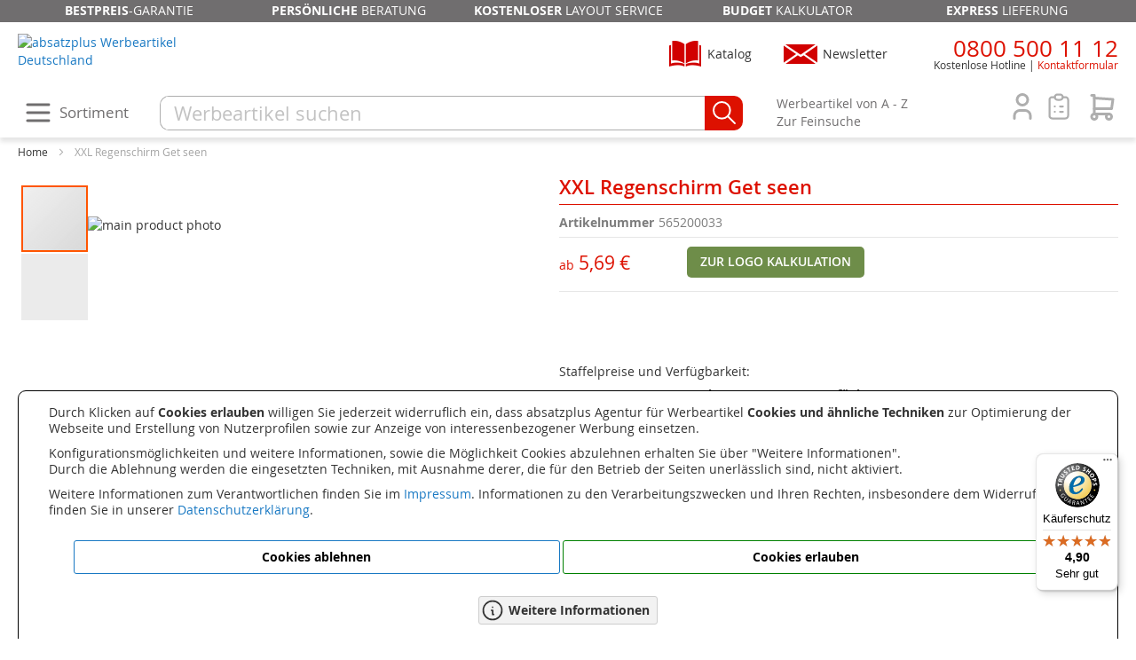

--- FILE ---
content_type: text/html; charset=UTF-8
request_url: https://www.absatzplus.com/regenschirm-get-seen-565200033-schwarz.html
body_size: 21425
content:
<!doctype html>
<html lang="de">
    <head prefix="og: http://ogp.me/ns# fb: http://ogp.me/ns/fb# product: http://ogp.me/ns/product#">
        <script>
    var LOCALE = 'de\u002DDE';
    var BASE_URL = 'https\u003A\u002F\u002Fwww.absatzplus.com\u002F';
    var require = {
        'baseUrl': 'https\u003A\u002F\u002Fwww.absatzplus.com\u002Fstatic\u002Fversion1769152095\u002Ffrontend\u002Fabsatzplus\u002Fkoeln\u002Fde_DE'
    };</script>        <meta charset="utf-8"/>
<meta name="title" content="XXL Regenschirm Get seen"/>
<meta name="description" content="Großer Regenschirm der durch den Farbkontrast Schwarz-Neongelb auf sich und Ihre Werbung aufmerksam macht (190T Polyester). Ihre Werbung drucken wir auf ein Segment. Der Artikel wird unter folgender Katalog-Artikelnummer geführt: 1529."/>
<meta name="keywords" content="Regenschirm Get seen,Regenschirm,Regenschirme,schirm,schirme,Automatikschirm,Automatikschirme,Automatikregenschirm,Automatikregenschirme,1529"/>
<meta name="robots" content="INDEX,FOLLOW"/>
<meta name="viewport" content="width=device-width, initial-scale=1"/>
<meta name="format-detection" content="telephone=no"/>
<title>XXL Regenschirm Get seen</title>
                <link rel="stylesheet" type="text/css" media="all" href="https://www.absatzplus.com/static/version1769152095/_cache/merged/c47bb61dff8ae9e751b9d5a2ecd001cc.min.css" />
<link rel="stylesheet" type="text/css" media="screen and (min-width: 768px)" href="https://www.absatzplus.com/static/version1769152095/frontend/absatzplus/koeln/de_DE/css/styles-l.min.css" />
<link rel="stylesheet" type="text/css" media="print" href="https://www.absatzplus.com/static/version1769152095/frontend/absatzplus/koeln/de_DE/css/print.min.css" />
<script type="text/javascript" src="https://www.absatzplus.com/static/version1769152095/frontend/absatzplus/koeln/de_DE/requirejs/require.min.js"></script>
<script type="text/javascript" src="https://www.absatzplus.com/static/version1769152095/frontend/absatzplus/koeln/de_DE/requirejs-min-resolver.min.js"></script>
<script type="text/javascript" src="https://www.absatzplus.com/static/version1769152095/frontend/absatzplus/koeln/de_DE/mage/requirejs/mixins.min.js"></script>
<script type="text/javascript" src="https://www.absatzplus.com/static/version1769152095/frontend/absatzplus/koeln/de_DE/requirejs-config.min.js"></script>
<link rel="canonical" href="https://www.absatzplus.com/regenschirm-get-seen-565200033-schwarz.html" />
<link rel="icon" type="image/x-icon" href="https://bilder.absatzplus.com/media/favicon/stores/1/favicon.ico" />
<link rel="shortcut icon" type="image/x-icon" href="https://bilder.absatzplus.com/media/favicon/stores/1/favicon.ico" />
<!-- Google Cookie Consent -->
<script>window.dataLayer = window.dataLayer || [];
function gtag(){dataLayer.push(arguments);}
if (localStorage.getItem('consentMode') === null) {
	gtag('consent', 'default', {
		'ad_storage': 'denied',
		'analytics_storage': 'denied',
		'personalization_storage': 'denied',
		'functionality_storage': 'denied',
		'security_storage': 'denied',
	});
} else {
	gtag('consent', 'default', JSON.parse(localStorage.getItem('consentMode')));
}</script>
<!-- End Google Cookie Consent -->
<!-- Google Tag Manager -->
<script>(function(w,d,s,l,i){w[l]=w[l]||[];w[l].push({'gtm.start':
new Date().getTime(),event:'gtm.js'});var f=d.getElementsByTagName(s)[0],
j=d.createElement(s),dl=l!='dataLayer'?'&l='+l:'';j.async=true;j.src=
'https://www.googletagmanager.com/gtm.js?id='+i+dl;f.parentNode.insertBefore(j,f);
})(window,document,'script','dataLayer','GTM-5C5KX9X');</script>
<!-- End Google Tag Manager -->            <script type="text/x-magento-init">
        {
            "*": {
                "Magento_PageCache/js/form-key-provider": {
                    "isPaginationCacheEnabled":
                        0                }
            }
        }
    </script>
<!-- added by Trusted Shops app: Start -->
<script src="https://integrations.etrusted.com/applications/widget.js/v2" async defer></script>
<!-- End -->

<link rel="alternate" href="https://www.absatzplus.com/regenschirm-get-seen-565200033-schwarz.html" hreflang="de-DE" />
<link rel="alternate" href="https://www.absatzplus.at/regenschirm-get-seen-565200033-schwarz.html" hreflang="de-AT" />

<meta property="og:type" content="product" />
<meta property="og:title"
      content="XXL&#x20;Regenschirm&#x20;Get&#x20;seen" />
<meta property="og:image"
      content="https://bilder.absatzplus.com/media/catalog/product/cache/6517c62f5899ad6aa0ba23ceb3eeff97/5/6/565200033-xxl-regenschirm-get-seen-schwarz.jpg" />
<meta property="og:description"
      content="" />
<meta property="og:url" content="https://www.absatzplus.com/regenschirm-get-seen-565200033-schwarz.html" />
    <meta property="product:price:amount" content="6.69"/>
    <meta property="product:price:currency"
      content="EUR"/>
    </head>
    <body data-container="body"
          data-mage-init='{"loaderAjax": {}, "loader": { "icon": "https://www.absatzplus.com/static/version1769152095/frontend/absatzplus/koeln/de_DE/images/loader-2.gif"}}'
        id="html-body" itemtype="http://schema.org/Product" itemscope="itemscope" class="catalog-product-view product-regenschirm-get-seen-565200033-schwarz page-layout-1column">
        
<script type="text/x-magento-init">
    {
        "*": {
            "Magento_PageBuilder/js/widget-initializer": {
                "config": {"[data-content-type=\"slider\"][data-appearance=\"default\"]":{"Magento_PageBuilder\/js\/content-type\/slider\/appearance\/default\/widget":false},"[data-content-type=\"map\"]":{"Magento_PageBuilder\/js\/content-type\/map\/appearance\/default\/widget":false},"[data-content-type=\"row\"]":{"Magento_PageBuilder\/js\/content-type\/row\/appearance\/default\/widget":false},"[data-content-type=\"tabs\"]":{"Magento_PageBuilder\/js\/content-type\/tabs\/appearance\/default\/widget":false},"[data-content-type=\"slide\"]":{"Magento_PageBuilder\/js\/content-type\/slide\/appearance\/default\/widget":{"buttonSelector":".pagebuilder-slide-button","showOverlay":"hover","dataRole":"slide"}},"[data-content-type=\"banner\"]":{"Magento_PageBuilder\/js\/content-type\/banner\/appearance\/default\/widget":{"buttonSelector":".pagebuilder-banner-button","showOverlay":"hover","dataRole":"banner"}},"[data-content-type=\"buttons\"]":{"Magento_PageBuilder\/js\/content-type\/buttons\/appearance\/inline\/widget":false},"[data-content-type=\"products\"][data-appearance=\"carousel\"]":{"Magento_PageBuilder\/js\/content-type\/products\/appearance\/carousel\/widget":false}},
                "breakpoints": {"desktop":{"label":"Desktop","stage":true,"default":true,"class":"desktop-switcher","icon":"Magento_PageBuilder::css\/images\/switcher\/switcher-desktop.svg","conditions":{"min-width":"1024px"},"options":{"products":{"default":{"slidesToShow":"5"}}}},"tablet":{"conditions":{"max-width":"1024px","min-width":"768px"},"options":{"products":{"default":{"slidesToShow":"4"},"continuous":{"slidesToShow":"3"}}}},"mobile":{"label":"Mobile","stage":true,"class":"mobile-switcher","icon":"Magento_PageBuilder::css\/images\/switcher\/switcher-mobile.svg","media":"only screen and (max-width: 767px)","conditions":{"max-width":"767px","min-width":"640px"},"options":{"products":{"default":{"slidesToShow":"3"}}}},"mobile-small":{"conditions":{"max-width":"640px"},"options":{"products":{"default":{"slidesToShow":"2"},"continuous":{"slidesToShow":"1"}}}}}            }
        }
    }
</script>

<div class="cookie-status-message" id="cookie-status">
    The store will not work correctly when cookies are disabled.</div>
<script type="text&#x2F;javascript">document.querySelector("#cookie-status").style.display = "none";</script>
<script type="text/x-magento-init">
    {
        "*": {
            "cookieStatus": {}
        }
    }
</script>

<script type="text/x-magento-init">
    {
        "*": {
            "mage/cookies": {
                "expires": null,
                "path": "\u002F",
                "domain": ".www.absatzplus.com",
                "secure": true,
                "lifetime": "259200"
            }
        }
    }
</script>
    <noscript>
        <div class="message global noscript">
            <div class="content">
                <p>
                    <strong>JavaScript seems to be disabled in your browser.</strong>
                    <span>
                        For the best experience on our site, be sure to turn on Javascript in your browser.                    </span>
                </p>
            </div>
        </div>
    </noscript>
    <div role="alertdialog"
         tabindex="-1"
         class="message global cookie"
         id="notice-cookie-block">
        <div role="document" class="content" tabindex="0">
           
            
			<div class="text" style="font-size: 1.4rem">
				<p>Durch Klicken auf <strong>Cookies erlauben</strong> willigen Sie jederzeit widerruflich ein, dass absatzplus Agentur für Werbeartikel
				<strong>Cookies und ähnliche Techniken</strong> zur Optimierung der Webseite und Erstellung von Nutzerprofilen sowie zur Anzeige von interessenbezogener Werbung einsetzen.</p>
				<p>Konfigurationsmöglichkeiten und weitere Informationen, sowie die Möglichkeit Cookies abzulehnen erhalten Sie über "Weitere Informationen".<br />
				Durch die Ablehnung werden die eingesetzten Techniken, mit Ausnahme derer,
				die für den Betrieb der Seiten unerlässlich sind, nicht aktiviert.</p>
				<p>Weitere Informationen zum Verantwortlichen finden Sie im <a href="/impressum" title="Impressum">Impressum</a>. Informationen zu den Verarbeitungszwecken und Ihren Rechten, insbesondere dem Widerrufsrecht, finden Sie
				in unserer <a href="/datenschutz" title="Datenschutzerklärung">Datenschutzerklärung</a>.</p> 
            </div>
			<div class="actions">
                <button id="btn-cookie-deny" class="action info primary">
                    <span>Cookies ablehnen</span>
                </button>
				<button id="btn-cookie-allow" class="action allow primary">
                    <span>Cookies erlauben</span>
                </button>
				
            </div>
			<div class="actions">				
				<button id="btn-cookie-info" class="action info secondary">
                    <svg xmlns="http://www.w3.org/2000/svg" viewBox="0 0 24 24" fill="none" stroke="currentColor" stroke-linecap="round" stroke-linejoin="round" width="28" height="28" stroke-width="1.5">
						<path d="M3 12a9 9 0 1 0 18 0a9 9 0 0 0 -18 0"></path>
						<path d="M12 9h.01"></path>
						<path d="M11 12h1v4h1"></path>
					</svg>
					<span>Weitere Informationen</span>
                </button>
            </div>
        </div>
    </div>
    <script type="text&#x2F;javascript">    var elemcU0t18tmArray = document.querySelectorAll('div#notice-cookie-block');
    if(elemcU0t18tmArray.length !== 'undefined'){
        elemcU0t18tmArray.forEach(function(element) {
            if (element) {
                element.style.display = 'none';

            }
        });
    }</script>    <script type="text/x-magento-init">
        {
            "#notice-cookie-block": {
                "cookieNotices": {
                    "cookieAllowButtonSelector": "#btn-cookie-allow",
					"cookieDenyButtonSelector": "#btn-cookie-deny",
					"cookieInfoButtonSelector": "#btn-cookie-info",
                    "cookieName": "user_allowed_save_cookie",
                    "cookieValue": {"1":1},
                    "cookieLifetime": 31536000,
					"cookieDenyLifetime":172800,
                    "noCookiesUrl": "https\u003A\u002F\u002Fwww.absatzplus.com\u002Fcookie\u002Findex\u002FnoCookies\u002F",
					"cookiesInfoUrl":"/cookies"
                }
            }
        }
    </script>

<script>
    window.cookiesConfig = window.cookiesConfig || {};
    window.cookiesConfig.secure = true;
</script><script>    require.config({
        map: {
            '*': {
                wysiwygAdapter: 'mage/adminhtml/wysiwyg/tiny_mce/tinymceAdapter'
            }
        }
    });</script><script>    require.config({
        paths: {
            googleMaps: 'https\u003A\u002F\u002Fmaps.googleapis.com\u002Fmaps\u002Fapi\u002Fjs\u003Fv\u003D3.56\u0026key\u003D'
        },
        config: {
            'Magento_PageBuilder/js/utils/map': {
                style: '',
            },
            'Magento_PageBuilder/js/content-type/map/preview': {
                apiKey: '',
                apiKeyErrorMessage: 'You\u0020must\u0020provide\u0020a\u0020valid\u0020\u003Ca\u0020href\u003D\u0027https\u003A\u002F\u002Fwww.absatzplus.com\u002Fadminhtml\u002Fsystem_config\u002Fedit\u002Fsection\u002Fcms\u002F\u0023cms_pagebuilder\u0027\u0020target\u003D\u0027_blank\u0027\u003EGoogle\u0020Maps\u0020API\u0020key\u003C\u002Fa\u003E\u0020to\u0020use\u0020a\u0020map.'
            },
            'Magento_PageBuilder/js/form/element/map': {
                apiKey: '',
                apiKeyErrorMessage: 'You\u0020must\u0020provide\u0020a\u0020valid\u0020\u003Ca\u0020href\u003D\u0027https\u003A\u002F\u002Fwww.absatzplus.com\u002Fadminhtml\u002Fsystem_config\u002Fedit\u002Fsection\u002Fcms\u002F\u0023cms_pagebuilder\u0027\u0020target\u003D\u0027_blank\u0027\u003EGoogle\u0020Maps\u0020API\u0020key\u003C\u002Fa\u003E\u0020to\u0020use\u0020a\u0020map.'
            },
        }
    });</script><script>
    require.config({
        shim: {
            'Magento_PageBuilder/js/utils/map': {
                deps: ['googleMaps']
            }
        }
    });</script><!-- BLOCK etracker_general -->
<script>    var et_pagename = 'XXL%20Regenschirm%20Get%20seen%2C%20product-565200033';
    var et_areas = '%2Fregenschirm-get-seen-565200033-schwarz';
    var _etr = { debugMode :false };</script>

<script id="_etLoader"
data-cookieconsent="ignore"        charset="UTF-8"
        data-block-cookies="true"
        data-secure-code="fnxfsx"
        src="//code.etracker.com/code/e.js"
        data-plugin-version="Magento2_1.7.1"
        async>
</script>

<script type="text&#x2F;x-magento-init">{
    "*": {
        "Etracker_Etracker/js/etracker": {
        }
    }
}</script>
<!-- BLOCK etracker_customer_account_login_success --><!-- /BLOCK etracker_customer_account_login_success --><!-- BLOCK etracker_customer_account_login_failed --><!-- /BLOCK etracker_customer_account_login_failed --><!-- BLOCK etracker_checkout_cart_add_item --><!-- /BLOCK etracker_checkout_cart_add_item --><!-- BLOCK etracker_checkout_cart_delete_item --><!-- /BLOCK etracker_checkout_cart_delete_item --><!-- BLOCK etracker_checkout_cart_update_item --><!-- /BLOCK etracker_checkout_cart_update_item --><!-- BLOCK etracker_wishlist_add_item --><!-- /BLOCK etracker_wishlist_add_item --><!-- BLOCK etracker_wishlist_delete_item --><!-- /BLOCK etracker_wishlist_delete_item --><!-- BLOCK etracker_wishlist_update_item --><!-- /BLOCK etracker_wishlist_update_item --><!-- BLOCK etracker_catalog_product_view -->
<script>    (() => {
        function _etrackerSendViewProductEvent() {
            var et_Commerce_product = {"id":"565200033","name":"XXL Regenschirm Get seen","category":["Regenschirme","Automatische Regenschirme"],"price":"6.69","currency":"EUR","variants":{}};
            if (et_Commerce_product) {
                etCommerce.sendEvent('viewProduct', et_Commerce_product);
            }
        };
        if(typeof _etracker !== 'undefined') {
            _etrackerSendViewProductEvent();
        } else {
            window._etrackerOnReady = typeof window._etrackerOnReady === 'object' ? window._etrackerOnReady : [];
            window._etrackerOnReady.push(_etrackerSendViewProductEvent);
        }
    })();</script><!-- /BLOCK etracker_catalog_product_view --><!-- /BLOCK etracker_general --><div class="page-wrapper"><header class="page-header"><ul class="header-unser-service">
<li><strong>Bestpreis</strong>-Garantie</li>
<li><strong>Persönliche</strong> Beratung</li>
<li><strong>Kostenloser</strong> Layout Service</li>
<li><strong>Budget</strong> Kalkulator</li>
<li><strong>Express</strong> Lieferung</li>
</ul>
<div class="header content"><div class="header-logo-newsletter-katalog">
    <a class="logo" href="https://www.absatzplus.com/" title="absatzplus Werbeartikel Deutschland">
        <img src="https://bilder.absatzplus.com/media/logo/stores/1/absatzplus-logo-breit-300.png"
             alt="absatzplus Werbeartikel Deutschland"
             width="100%" />
    </a>
<div class="block-newsletter" data-mage-init='{"Magento_Theme/js/absatzplus-newsletter-funktionen":{}}'>
   <span>Newsletter</span>
   <div class="newsletter_anmelden_formular" sichtbar='0'>
      <span class="newsletter_anmelden_close">x</span>
      <div class="newsletter_anmelden_inhalt">
         <iframe src="https://www.absatzplus.com/newsletter-anmeldung/newsletter-anmelden-de.html"></iframe>
		 <div class="zum_archiv">
			<svg xmlns="http://www.w3.org/2000/svg" class="icon icon-tabler icon-tabler-arrow-narrow-right" width="28" height="28" viewBox="0 0 24 24" stroke-width="1.5" stroke="#dd1100" fill="none" stroke-linecap="round" stroke-linejoin="round">
				<path stroke="none" d="M0 0h24v24H0z" fill="none"/>
				<line x1="5" y1="12" x2="19" y2="12" />
				<line x1="15" y1="16" x2="19" y2="12" />
				<line x1="15" y1="8" x2="19" y2="12" />
			</svg>
			<a href="/newsletter-archiv" title="Zum Newsletter-Archiv">Zum Newsletter-Archiv</a></div>
      </div>
	  
   </div>
</div>
<div class="block-katalog_bestellen">
	
	<span>Katalog</span>
	
	<div class="katalog_bestellen_ansehen_wrapper">
		<span class="katalog_bestellen_ansehen_close">x</span>
		<div class="text">
			Sammeln Sie Inspirationen aus unserem riesigen Sortiment:
		</div>
		<a href="/kontakt/kataloganfrage" title="Werbeartikel Kataloge kostenlos anfordern">Katalog kostenlos und unverbindlich bestellen</a>
		<div class="text">
			oder
		</div>
		<a href="/kontakt/blaetterkataloge" title="Online Blätterkatalog">Online Blätterkatalog öffnen</a>
	</div>
</div>

<script>
require([
    'jquery'
], function ($) {
    $('.block-katalog_bestellen').click(function() {
		$('.katalog_bestellen_ansehen_wrapper').fadeIn();	
	});
	$('.katalog_bestellen_ansehen_close').click(function(event) {
		event.stopPropagation();
		$('.katalog_bestellen_ansehen_wrapper').fadeOut();	
	});
});
</script></div><div class="header-telefon-account"><div class="block block-telefon">
	<div class="hoehrer">
		<svg xmlns="http://www.w3.org/2000/svg" class="icon icon-tabler icon-tabler-phone" width="44" height="44" viewBox="0 0 24 24" stroke-width="1.5" stroke="#dd1100" fill="none" stroke-linecap="round" stroke-linejoin="round">
			<path stroke="none" d="M0 0h24v24H0z" fill="none"/>
			<path d="M5 4h4l2 5l-2.5 1.5a11 11 0 0 0 5 5l1.5 -2.5l5 2v4a2 2 0 0 1 -2 2a16 16 0 0 1 -15 -15a2 2 0 0 1 2 -2" />
		</svg>
	</div>
	<div class="info">
		<span class="nummer"><a href="tel:+498005001112">0800 500 11 12</a></span>
		<span class="disclaimer">Kostenlose Hotline</span><span class="header_link_klein"><a href="/kontakt" title="zum Kontaktformular">Kontaktformular</a></span>
	</div>
</div><div class="header-account-cart">
<div data-block="minicart" class="minicart-wrapper">
    <a class="action warenkorb" href="https://www.absatzplus.com/checkout/cart/" data-bind="scope: 'minicart_content'">
        <span class="warenkorb-icon leer" data-bind="css: { leer: !!getCartParam('summary_count') == false}">
		<svg alt='Warenkorb' xmlns="http://www.w3.org/2000/svg" class="icon-shopping-cart" width="36" height="36" viewBox="0 0 24 24" stroke-width="2" 
			fill="none" stroke-linecap="round" stroke-linejoin="round">
			<path stroke="none" d="M0 0h24v24H0z" fill="none"/>
			<circle cx="6" cy="19" r="2" />
			<circle cx="17" cy="19" r="2" />
			<path d="M17 17h-11v-14h-2" />
			<path d="M6 5l14 1l-1 7h-13" />
		</svg>
		</span>
        <span class="counter qty empty"
              data-bind="css: { empty: !!getCartParam('summary_count') == false && !isLoading() },
               blockLoader: isLoading">
            <span class="counter-label">
                <!-- ko if: getCartParam('summary_count') -->
				<!-- ko text: getCartParam('subtotalFormatiert') --><!-- /ko -->
                <!-- /ko -->
            </span>            
        </span>
    </a>
            <div class="block block-minicart"
             data-role="dropdownDialog"
             data-mage-init='{"dropdownDialog":{
                "appendTo":"[data-block=minicart]",
                "triggerTarget":".warenkorb",
                "timeout": "2000",
                "closeOnMouseLeave": false,
                "closeOnEscape": true,
                "triggerClass":"active",
                "parentClass":"active",
                "buttons":[]}}'>
            <div id="minicart-content-wrapper" data-bind="scope: 'minicart_content'">
                <!-- ko template: getTemplate() --><!-- /ko -->
            </div>
                    </div>
        <script>window.checkout = {"shoppingCartUrl":"https:\/\/www.absatzplus.com\/checkout\/cart\/","checkoutUrl":"https:\/\/www.absatzplus.com\/checkout\/","updateItemQtyUrl":"https:\/\/www.absatzplus.com\/checkout\/sidebar\/updateItemQty\/","removeItemUrl":"https:\/\/www.absatzplus.com\/checkout\/sidebar\/removeItem\/","imageTemplate":"Magento_Catalog\/product\/image_with_borders","baseUrl":"https:\/\/www.absatzplus.com\/","minicartMaxItemsVisible":5,"websiteId":"1","maxItemsToDisplay":10,"storeId":"1","storeGroupId":"1","customerLoginUrl":"https:\/\/www.absatzplus.com\/customer\/account\/login\/referer\/aHR0cHM6Ly93d3cuYWJzYXR6cGx1cy5jb20vcmVnZW5zY2hpcm0tZ2V0LXNlZW4tNTY1MjAwMDMzLXNjaHdhcnouaHRtbA~~\/","isRedirectRequired":false,"autocomplete":"off","nebenkosten_product_ids":"[\"177603\",\"177604\",\"177605\",\"177606\",\"177607\"]","captcha":{"user_login":{"isCaseSensitive":false,"imageHeight":50,"imageSrc":"","refreshUrl":"https:\/\/www.absatzplus.com\/captcha\/refresh\/","isRequired":false,"timestamp":1769255464}}}</script>    <script type="text/x-magento-init">
    {
        "[data-block='minicart']": {
            "Magento_Ui/js/core/app": {"components":{"minicart_content":{"children":{"subtotal.container":{"children":{"subtotal":{"children":{"subtotal.totals":{"config":{"display_cart_subtotal_incl_tax":0,"display_cart_subtotal_excl_tax":1,"template":"Magento_Tax\/checkout\/minicart\/subtotal\/totals"},"children":{"subtotal.totals.msrp":{"component":"Magento_Msrp\/js\/view\/checkout\/minicart\/subtotal\/totals","config":{"displayArea":"minicart-subtotal-hidden","template":"Magento_Msrp\/checkout\/minicart\/subtotal\/totals"}}},"component":"Magento_Tax\/js\/view\/checkout\/minicart\/subtotal\/totals"}},"component":"uiComponent","config":{"template":"Magento_Checkout\/minicart\/subtotal"}}},"component":"uiComponent","config":{"displayArea":"subtotalContainer"}},"item.renderer":{"component":"Magento_Checkout\/js\/view\/cart-item-renderer","config":{"displayArea":"defaultRenderer","template":"Magento_Checkout\/minicart\/item\/default"},"children":{"item.image":{"component":"Magento_Catalog\/js\/view\/image","config":{"template":"Magento_Catalog\/product\/image","displayArea":"itemImage"}},"checkout.cart.item.price.sidebar":{"component":"uiComponent","config":{"template":"Magento_Checkout\/minicart\/item\/price","displayArea":"priceSidebar"}}}},"extra_info":{"component":"uiComponent","config":{"displayArea":"extraInfo"}},"promotion":{"component":"uiComponent","config":{"displayArea":"promotion"}}},"config":{"itemRenderer":{"default":"defaultRenderer","simple":"defaultRenderer","virtual":"defaultRenderer"},"template":"Magento_Checkout\/minicart\/content"},"component":"Magento_Checkout\/js\/view\/minicart"}},"types":[]}        },
        "*": {
            "Magento_Ui/js/block-loader": "https\u003A\u002F\u002Fwww.absatzplus.com\u002Fstatic\u002Fversion1769152095\u002Ffrontend\u002Fabsatzplus\u002Fkoeln\u002Fde_DE\u002Fimages\u002Floader\u002D1.gif"
        }
    }
    </script>
</div>
<div class="header-merkliste" data-bind="scope: 'wishlist'">
	<svg xmlns="http://www.w3.org/2000/svg" class="icon-merkliste-header leer" data-bind="css: { leer: !!wishlist().counter == false}" width="36" height="36" title="Meine Merkliste"
		viewBox="0 0 24 24" stroke-width="1.5" fill="none" stroke-linecap="round" stroke-linejoin="round">
		<path stroke="none" d="M0 0h24v24H0z" fill="none"/>
		<path d="M9 5h-2a2 2 0 0 0 -2 2v12a2 2 0 0 0 2 2h10a2 2 0 0 0 2 -2v-12a2 2 0 0 0 -2 -2h-2" />
		<rect x="9" y="3" width="6" height="4" rx="2" />
		<line x1="9" y1="12" x2="9.01" y2="12" />
		<line x1="13" y1="12" x2="15" y2="12" />
		<line x1="9" y1="16" x2="9.01" y2="16" />
		<line x1="13" y1="16" x2="15" y2="16" />
	</svg>
	<!-- ko if: wishlist().counter -->
        <div data-bind="text: wishlist().counter" class="counter"></div>
    <!-- /ko -->
</div>

<div class="header-merkliste-inhalt ausgeblendet">
	    <div class="block block-header-wishlist" data-bind="scope: 'wishlist'">
        <div class="block-content">			
            <!-- ko if: wishlist().counter -->
                <div class="actions-toolbar no-display" data-bind="css: {'no-display': null}">
                    <div class="primary">
                        <a class="action details"
                           href="https://www.absatzplus.com/wishlist/"
                           title="Merkliste&#x20;&#xF6;ffnen"><span>Merkliste öffnen</span></a>
                    </div>
                </div>
				<div class="scrollbereich">
				<div class="text">Zuletzt hinzugefügt:</div>
				<ol class="product-items no-display" id="wishlist-sidebar" data-bind="foreach: wishlist().items, css: {'no-display': null}">
                    <li class="product-item">
                        <div class="product-item-info">
                            <a class="product-item-photo" data-bind="attr: { href: product_url, title: product_name }">
                                <!-- ko template: {name: $data.image.template, data: $data.image} --><!-- /ko -->
                            </a>
                            <div class="product-item-details">
                                <strong class="product-item-name">
                                    <a data-bind="attr: { href: product_url }" class="product-item-link">
                                        <span data-bind="text: product_name"></span>
                                    </a>
                                </strong>								
                            </div>
							<div class="product-item-actions">
								<a href="#"  data-bind="attr: {'data-post': delete_item_params}" title="l&#xF6;schen" class="btn-remove action delete">
									<svg xmlns="http://www.w3.org/2000/svg" class="icon icon-tabler icon-tabler-trash" width="24" height="24" viewBox="0 0 24 24" stroke-width="1.5" stroke="#dd1100" fill="none" stroke-linecap="round" stroke-linejoin="round">
										<path stroke="none" d="M0 0h24v24H0z" fill="none"/>
										<line x1="4" y1="7" x2="20" y2="7" />
										<line x1="10" y1="11" x2="10" y2="17" />
										<line x1="14" y1="11" x2="14" y2="17" />
										<path d="M5 7l1 12a2 2 0 0 0 2 2h8a2 2 0 0 0 2 -2l1 -12" />
										<path d="M9 7v-3a1 1 0 0 1 1 -1h4a1 1 0 0 1 1 1v3" />
									</svg>
								</a>                                 
                            </div>
                        </div>
                    </li>
                </ol>
				</div>
            <!-- /ko -->
            <!-- ko ifnot: wishlist().counter -->
                <div class="empty">Sie haben keine Produkte in Ihrer Merkliste</div>
            <!-- /ko -->
        </div>
    </div>
<script type="text/x-magento-init">
    {
        "*": {
            "Magento_Ui/js/core/app": {
                "components": {
                    "wishlist": {
                        "component": "Magento_Wishlist/js/view/wishlist"
                    }
                }
            }
        }
    }
</script>
</div>
<script type="text/x-magento-init">
    {
        "*": {
            "Magento_Ui/js/core/app": {
                "components": {
                    "wishlist": {
                        "component": "Magento_Wishlist/js/view/wishlist"
                    }
                }
            }
        }
    }
</script>
<div class="kunde-bereich-icon">
	<svg xmlns="http://www.w3.org/2000/svg" class="icon-user" width="36" height="36" viewBox="0 0 24 24" stroke-width="2" 
		 fill="none" stroke-linecap="round" stroke-linejoin="round">
		<path stroke="none" d="M0 0h24v24H0z" fill="none"/>
		<circle cx="12" cy="7" r="4" />
		<path d="M6 21v-2a4 4 0 0 1 4 -4h4a4 4 0 0 1 4 4v2" />
	</svg><div class="customer_initialen"></div>
</div>

<div class="kunde-bereich-inhalt ausgeblendet"
		loginurl="https://www.absatzplus.com/customer/account/login/referer/aHR0cHM6Ly93d3cuYWJzYXR6cGx1cy5jb20vcmVnZW5zY2hpcm0tZ2V0LXNlZW4tNTY1MjAwMDMzLXNjaHdhcnouaHRtbA~~/"
		logouturl="https://www.absatzplus.com/customer/account/logout/"
		registerurl="https://www.absatzplus.com/customer/account/create/"
		accounturl="https://www.absatzplus.com/customer/account/"
		logintxt="Anmelden"
		logouttxt="Abmelden"
		registertxt="Registrieren"
		accounttxt="Mein Konto">
</div>
<script type="text/x-magento-init">
    {
        ".header-account-cart": {
            "Absatzplus_Kunde/js/kunde": {}
        }
    }
</script></div></div><div class="header-sortiment-suche"><div class="sortiment-suche-content"><span class="hauptnav-icon">
<svg xmlns="http://www.w3.org/2000/svg" class="icon sortiment-icon" width="36" height="36" viewBox="0 0 24 24" stroke-width="2" stroke="#706e6f" fill="none" stroke-linecap="round" stroke-linejoin="round">
  <path stroke="none" d="M0 0h24v24H0z" fill="none"/>
  <line x1="4" y1="6" x2="20" y2="6" />
  <line x1="4" y1="12" x2="20" y2="12" />
  <line x1="4" y1="18" x2="20" y2="18" />
</svg><span class="hauptnav-icon-text">Sortiment</span>
</span>
<div class="hauptnav_layer">
	<ul class="nav_hauptlayer">
		<li class="hauptlayer_menu" fuer_bereich="bestseller"><a class="hauptlayer_menupunkt" href="/werbeartikel-bestseller.html">Bestseller</a></li>
		<li class="hauptlayer_menu" fuer_bereich="branchen"><a class="hauptlayer_menupunkt" href="/branchen.html">Branchen</a></li>
		<li class="hauptlayer_menu" fuer_bereich="bueroartikel"><a class="hauptlayer_menupunkt" href="/buero.html">Büroartikel</a></li>
		<li class="hauptlayer_menu" fuer_bereich="elektronik"><a class="hauptlayer_menupunkt" href="/werbeartikel-elektronik.html">Elektronik</a></li>
		<li class="hauptlayer_menu" fuer_bereich="freizeitsport"><a class="hauptlayer_menupunkt" href="/sport-werbeartikel.html">Freizeit &amp; Sport</a></li>
		<li class="hauptlayer_menu" fuer_bereich="haushalt"><a class="hauptlayer_menupunkt" href="/haushalt.html">Haushalt</a></li>
		<li class="hauptlayer_menu" fuer_bereich="hygienegesundheit"><a class="hauptlayer_menupunkt" href="/hygiene.html">Hygiene &amp; Gesundheit</a></li>
		<li class="hauptlayer_menu" fuer_bereich="kalender"><a class="hauptlayer_menupunkt" href="/kalender.html">Kalender</a></li>
		<li class="hauptlayer_menu" fuer_bereich="lebensmittel"><a class="hauptlayer_menupunkt" href="/essen-trinken.html">Lebensmittel</a></li>
		<li class="hauptlayer_menu" fuer_bereich="madeingermany"><a class="hauptlayer_menupunkt" href="/made-in-germany.html">Made in Germany</a></li>
		<li class="hauptlayer_menu" fuer_bereich="marken"><a class="hauptlayer_menupunkt" href="/marken.html">Marken</a></li>
		<li class="hauptlayer_menu" fuer_bereich="praesente"><a class="hauptlayer_menupunkt" href="/praesente.html">Präsente</a></li>
		<li class="hauptlayer_menu" fuer_bereich="reisenauto"><a class="hauptlayer_menupunkt" href="/reisen.html">Reisen &amp; Auto</a></li>
		<li class="hauptlayer_menu" fuer_bereich="saisonartikel"><a class="hauptlayer_menupunkt" href="/saisonale-werbeartikel.html">Saisonartikel</a></li>
		<li class="hauptlayer_menu" fuer_bereich="taschen"><a class="hauptlayer_menupunkt" href="/taschen.html">Taschen</a></li>
		<li class="hauptlayer_menu" fuer_bereich="textilien"><a class="hauptlayer_menupunkt" href="/textilien.html">Textilien</a></li>
		<li class="hauptlayer_menu" fuer_bereich="umweltnachhaltigkeit"><a class="hauptlayer_menupunkt" href="/umwelt-natur.html">Umwelt &amp; Nachhaltigkeit</a></li>
	</ul>
</div>

<script type="text/x-magento-init">
    {
        ".hauptnav-icon": {
            "Absatzplus_Kategorie/js/render_hauptnav": {
			   "ajaxUrl":"/hauptnav/layer/inhalt"
			}
        }
    }
</script><div class="block block-search">
    <div class="block block-title"><strong>Suchen</strong></div>
    <div class="block block-content">
        <form class="form minisearch" id="search_mini_form"
              action="https://www.absatzplus.com/catalogsearch/result/" method="get">
                        <div class="field search">
                <label class="label" for="search" data-role="minisearch-label">
                    <span>Suchen</span>
                </label>
                <div class="control">
                    <input id="search"
                           data-mage-init='{
                            "quickSearch": {
                                "formSelector": "#search_mini_form",
                                "url": "https://www.absatzplus.com/search/ajax/suggest/",
                                "destinationSelector": "#search_autocomplete",
                                "minSearchLength": "3"
                            }
                        }'
                           type="text"
                           name="q"
                           value=""
                           placeholder="Werbeartikel&#x20;suchen"
                           class="input-text"
                           maxlength="128"
                           role="combobox"
                           aria-haspopup="false"
                           aria-autocomplete="both"
                           autocomplete="off"
                           aria-expanded="false"/>
                    <div id="search_autocomplete" class="search-autocomplete"></div>
                </div>
            </div>
            <div class="actions">
                <button type="submit"
                        title="Suchen"
                        class="action suche"
                        aria-label="Search"
                >
                    <span class="lupe">
						<svg alt="suchen" xmlns="http://www.w3.org/2000/svg" class="icon icon-tabler icon-tabler-search" width="32" height="32" viewBox="0 0 24 24" stroke-width="1.5" stroke="#ffffff" fill="none" stroke-linecap="round" stroke-linejoin="round">
							<path stroke="none" d="M0 0h24v24H0z" fill="none"/>
							<circle cx="10" cy="10" r="7" />
							<line x1="21" y1="21" x2="15" y2="15" />
						</svg>
					</span>
                </button>
            </div>
        </form>
    </div>
</div>
<div class="suche-zusatz">
	<span class="header_link werbeartikel_a-z"><a href="/kategorien-abisz" title="Werbeartikel A bis Z">Werbeartikel von A - Z</a></span>
	<span class="header_link feinsuche"><a href="/catalogsearch/advanced" title="zur Feinsuche">Zur Feinsuche</a></span>	
</div>

<script type="text/x-magento-init">
    {
        ".block-search": {
            "Magento_Search/js/searchpreloader": {
			 
			}
        }
    }
</script>
</div></div></div></header><div class="breadcrumbs"></div>
<script type="text/x-magento-init">
    {
        ".breadcrumbs": {
            "breadcrumbs": {"categoryUrlSuffix":".html","useCategoryPathInUrl":0,"product":"XXL Regenschirm Get seen"}        }
    }
</script>
<main id="maincontent" class="page-main"><a id="contentarea" tabindex="-1"></a>
<div class="page messages"><div data-placeholder="messages"></div>
<div data-bind="scope: 'messages'">
    <!-- ko if: cookieMessagesObservable() && cookieMessagesObservable().length > 0 -->
    <div aria-atomic="true" role="alert" class="messages" data-bind="foreach: {
        data: cookieMessagesObservable(), as: 'message'
    }">
        <div data-bind="attr: {
            class: 'message-' + message.type + ' ' + message.type + ' message',
            'data-ui-id': 'message-' + message.type
        }">
            <div data-bind="html: $parent.prepareMessageForHtml(message.text)"></div>
        </div>
    </div>
    <!-- /ko -->

    <div aria-atomic="true" role="alert" class="messages" data-bind="foreach: {
        data: messages().messages, as: 'message'
    }, afterRender: purgeMessages">
        <div data-bind="attr: {
            class: 'message-' + message.type + ' ' + message.type + ' message',
            'data-ui-id': 'message-' + message.type
        }">
            <div data-bind="html: $parent.prepareMessageForHtml(message.text)"></div>
        </div>
    </div>
</div>

<script type="text/x-magento-init">
    {
        "*": {
            "Magento_Ui/js/core/app": {
                "components": {
                        "messages": {
                            "component": "Magento_Theme/js/view/messages"
                        }
                    }
                }
            }
    }
</script>
</div><div class="columns"><div class="column main"><div class="absatzplus-media-info-container"><div class="product media"><a id="gallery-prev-area" tabindex="-1"></a>
<div class="action-skip-wrapper"><a class="action skip gallery-next-area"
   href="#gallery-next-area">
    <span>
        Skip to the end of the images gallery    </span>
</a>
</div>

<div class="gallery-placeholder _block-content-loading" data-gallery-role="gallery-placeholder">
    <img
        alt="main product photo"
        class="gallery-placeholder__image"
        src="https://bilder.absatzplus.com/media/catalog/product/cache/3fba745dcec88e97bfe808bedc471260/5/6/565200033-xxl-regenschirm-get-seen-schwarz.jpg"
        width="500"        height="500"    />
    <link itemprop="image" href="https://bilder.absatzplus.com/media/catalog/product/cache/3fba745dcec88e97bfe808bedc471260/5/6/565200033-xxl-regenschirm-get-seen-schwarz.jpg">
</div>
<script type="text/x-magento-init">
    {
        "[data-gallery-role=gallery-placeholder]": {
            "mage/gallery/gallery": {
                "mixins":["magnifier/magnify"],
                "magnifierOpts": {"fullscreenzoom":"20","top":"-15","left":"-10","width":"600","height":"580","eventType":"hover","enabled":true},
                "data": [{"thumb":"https:\/\/bilder.absatzplus.com\/media\/catalog\/product\/cache\/dc09e1c71e492175f875827bcbf6a37c\/5\/6\/565200033-xxl-regenschirm-get-seen-schwarz.jpg","img":"https:\/\/bilder.absatzplus.com\/media\/catalog\/product\/cache\/3fba745dcec88e97bfe808bedc471260\/5\/6\/565200033-xxl-regenschirm-get-seen-schwarz.jpg","full":"https:\/\/bilder.absatzplus.com\/media\/catalog\/product\/cache\/74c1057f7991b4edb2bc7bdaa94de933\/5\/6\/565200033-xxl-regenschirm-get-seen-schwarz.jpg","caption":"XXL Regenschirm Get seen","position":"1","isMain":true,"type":"image","videoUrl":null},{"thumb":"https:\/\/bilder.absatzplus.com\/media\/catalog\/product\/cache\/dc09e1c71e492175f875827bcbf6a37c\/5\/6\/565200033-1-xxl-regenschirm-get-seen-schwarz_1756997411.jpg","img":"https:\/\/bilder.absatzplus.com\/media\/catalog\/product\/cache\/3fba745dcec88e97bfe808bedc471260\/5\/6\/565200033-1-xxl-regenschirm-get-seen-schwarz_1756997411.jpg","full":"https:\/\/bilder.absatzplus.com\/media\/catalog\/product\/cache\/74c1057f7991b4edb2bc7bdaa94de933\/5\/6\/565200033-1-xxl-regenschirm-get-seen-schwarz_1756997411.jpg","caption":"XXL Regenschirm Get seen","position":"2","isMain":false,"type":"image","videoUrl":null},{"thumb":"https:\/\/bilder.absatzplus.com\/media\/catalog\/product\/cache\/dc09e1c71e492175f875827bcbf6a37c\/5\/6\/565200033-2-xxl-regenschirm-get-seen-schwarz.jpg","img":"https:\/\/bilder.absatzplus.com\/media\/catalog\/product\/cache\/3fba745dcec88e97bfe808bedc471260\/5\/6\/565200033-2-xxl-regenschirm-get-seen-schwarz.jpg","full":"https:\/\/bilder.absatzplus.com\/media\/catalog\/product\/cache\/74c1057f7991b4edb2bc7bdaa94de933\/5\/6\/565200033-2-xxl-regenschirm-get-seen-schwarz.jpg","caption":"XXL Regenschirm Get seen","position":"3","isMain":false,"type":"image","videoUrl":null}],
                "options": {"nav":"thumbs","loop":true,"keyboard":true,"arrows":false,"allowfullscreen":true,"showCaption":false,"width":500,"thumbwidth":75,"thumbheight":75,"height":500,"transitionduration":500,"transition":"slide","navarrows":true,"navtype":"slides","navdir":"vertical","whiteBorders":1},
                "fullscreen": {"nav":"thumbs","loop":true,"navdir":"vertical","navarrows":false,"navtype":"slides","arrows":false,"showCaption":false,"transitionduration":500,"transition":"dissolve","whiteBorders":1},
                 "breakpoints": {"mobile":{"conditions":{"max-width":"768px"},"options":{"options":{"nav":"dots"}}}}            }
        }
    }
</script>
<script type="text/x-magento-init">
    {
        "[data-gallery-role=gallery-placeholder]": {
            "Magento_ProductVideo/js/fotorama-add-video-events": {
                "videoData": [{"mediaType":"image","videoUrl":null,"isBase":true},{"mediaType":"image","videoUrl":null,"isBase":false},{"mediaType":"image","videoUrl":null,"isBase":false}],
                "videoSettings": [{"playIfBase":"0","showRelated":"0","videoAutoRestart":"0"}],
                "optionsVideoData": []            }
        }
    }
</script>
<div class="action-skip-wrapper"><a class="action skip gallery-prev-area"
   href="#gallery-prev-area">
    <span>
        Skip to the beginning of the images gallery    </span>
</a>
</div><a id="gallery-next-area" tabindex="-1"></a>
</div><div class="product-info-main"><div class="page-title-wrapper&#x20;product">
    <h1 class="page-title"
                >
        <span class="base" data-ui-id="page-title-wrapper" itemprop="name">XXL Regenschirm Get seen</span>    </h1>
    </div>
<div class="product-info-price"><div class="product-info-stock-sku"><div class="product attribute sku">
    <meta itemprop="sku" content="565200033" />
    <strong class="type" style="user-select:none">Artikelnummer</strong><div class="value" anzeigen="sku">565200033</div>
</div></div><span itemprop="offers" itemscope="itemscope" itemtype="http://schema.org/Offer" class="price-container price-final_price tax weee">
	<link itemprop="url" href="https://www.absatzplus.com/regenschirm-get-seen-565200033-schwarz.html" />
	<span class="price-label">ab</span><meta itemprop="priceCurrency" content="EUR" /><meta itemprop="price" content="5.690000" /><span id="absatzplus_abpreis_76778" product_id="76778" data-price-amount="5.690000" data-price-type="" class="price-wrapper absatzplus-abpreis">5,69&nbsp;€</span>   
	<meta itemprop="priceValidUntil" content="2027-01-24" />
	<meta itemprop="availability" content="https://schema.org/InStock" />
		</span>
<div class="product-options-wrapper" id="product-options-wrapper">
    <div class="fieldset" tabindex="0">
        
<script>
require([
    'jquery'
], function($){

//<![CDATA[
    $.extend(true, $, {
        calendarConfig: {
            dayNames: ["Sonntag","Montag","Dienstag","Mittwoch","Donnerstag","Freitag","Samstag"],
            dayNamesMin: ["So.","Mo.","Di.","Mi.","Do.","Fr.","Sa."],
            monthNames: ["Januar","Februar","M\u00e4rz","April","Mai","Juni","Juli","August","September","Oktober","November","Dezember"],
            monthNamesShort: ["Jan.","Feb.","M\u00e4rz","Apr.","Mai","Juni","Juli","Aug.","Sept.","Okt.","Nov.","Dez."],
            infoTitle: 'About\u0020the\u0020calendar',
            firstDay: 1,
            closeText: 'Close',
            currentText: 'Go\u0020Today',
            prevText: 'Previous',
            nextText: 'Weiter',
            weekHeader: 'WK',
            timeText: 'Time',
            hourText: 'Hour',
            minuteText: 'Minute',
            dateFormat: "D, d M yy", // $.datepicker.RFC_2822
            showOn: 'button',
            showAnim: '',
            changeMonth: true,
            changeYear: true,
            buttonImageOnly: null,
            buttonImage: null,
            showButtonPanel: true,
            showWeek: true,
            timeFormat: '',
            showTime: false,
            showHour: false,
            showMinute: false
        }
    });

    enUS = {"m":{"wide":["January","February","March","April","May","June","July","August","September","October","November","December"],"abbr":["Jan","Feb","Mar","Apr","May","Jun","Jul","Aug","Sep","Oct","Nov","Dec"]}}; // en_US locale reference
//]]>

});</script>
    </div>
</div>
</div><div class="absatzplus-staffelpreise"><div class='staffelpreise_toggle'>Staffelpreise und Verfügbarkeit<span class='staffelpreis_fuer_label'></span>:</div>
<div class="absatzplus-staffelpreise-div"></div>
<div class="absatzplus-lieferzeit-info-wrapper">
	<div class="voraussichtliche-lieferzeit-wrapper">
		<div class="lieferzeit-tage_inhalt">
			<div class="voraussichtliche-lieferzeit-text"></div>
			<svg xmlns="http://www.w3.org/2000/svg" viewBox="0 0 24 24" fill="none" stroke="currentColor" stroke-linecap="round" stroke-linejoin="round" width="32" height="32" stroke-width="1.5">
				<path d="M7 17m-2 0a2 2 0 1 0 4 0a2 2 0 1 0 -4 0"></path>
				<path d="M17 17m-2 0a2 2 0 1 0 4 0a2 2 0 1 0 -4 0"></path>
				<path d="M5 17h-2v-4m-1 -8h11v12m-4 0h6m4 0h2v-6h-8m0 -5h5l3 5"></path>
				<path d="M3 9l4 0"></path>
			</svg>
		</div>
	</div>
	<div class="veredelung_info">
		<ul>
			<li><strong>Individuelle Betreuung</strong><br >Ihr persönlicher Ansprechpartner steht Ihnen für alle Fragen zur Verfügung</li>
			<li><strong>Kostenlose Druckvorschau per Mail</strong><br >Druck erfolgt erst, wenn wir Ihre Freigabe erhalten haben</li>
			<li><strong>Kostenlose Stornierung</strong><br >Bis zur Druckfreigabe können Sie risikolos und ohne Kosten stornieren</li>
			<li><strong>Grafikprüfung inklusive</strong><br >Wir prüfen und optimieren Ihr Logo für den Druck</li>
		</ul>
		<div class="lieferzeit_disclaimer">
			<p style="text-align:right">
				<svg xmlns="http://www.w3.org/2000/svg" class="lieferzeit_disclaimer_close" viewBox="0 0 24 24" fill="none" stroke="currentColor" stroke-linecap="round" stroke-linejoin="round" width="20" height="20" stroke-width="1.5">
					<path d="M3 5a2 2 0 0 1 2 -2h14a2 2 0 0 1 2 2v14a2 2 0 0 1 -2 2h-14a2 2 0 0 1 -2 -2v-14z"></path>
					<path d="M9 9l6 6m0 -6l-6 6"></path>
				</svg>
			</p>
			<p><strong>Bei Druckfreigabe bis <span class='lieferung_datum_ab'></span></strong> - Zwischenverkauf vorbehalten.</p>
<p>Die Lieferzeit gilt innerhalb Deutschlands/Österreichs und bezieht sich auf veredelte Ware.</p>
<p>Bei Sendungen ins EU-Ausland verlängert sich die Lieferzeit um 2–3 Werktage.</p>
<p>Sie können Ihren Wunsch-Liefertermin im zweiten Schritt im Checkout (Kasse) eingeben.</p>			
		</div>
	</div>
</div>
<div class="absatzplus_info_pdf">
      	<a href="/media/catalog/pdf/Druckstandskizze_80565-152903_print.pdf" title="Druckstandskizze" target="_blank">
		<svg xmlns="http://www.w3.org/2000/svg" viewBox="0 0 24 24" fill="none" stroke="#dd1100" stroke-linecap="round" stroke-linejoin="round" width="32" height="32" stroke-width="1.5">
			<path d="M14 3v4a1 1 0 0 0 1 1h4"></path>
			<path d="M5 12v-7a2 2 0 0 1 2 -2h7l5 5v4"></path>
			<path d="M5 18h1.5a1.5 1.5 0 0 0 0 -3h-1.5v6" class="buchstabe"></path>
			<path d="M17 18h2" class="buchstabe"></path>
			<path d="M20 15h-3v6" class="buchstabe"></path>
			<path d="M11 15v6h1a2 2 0 0 0 2 -2v-2a2 2 0 0 0 -2 -2h-1z" class="buchstabe"></path>
		</svg>
		<span>Druckstandskizze</span>
	</a>
   </div>   





<ul class="absatzplus-details-produkt min-max-mengen" inhalt="min-max-mengen" style="display:block" data-mengeneinheit="Stück"></ul>   







</div>
<div class="product-add-form">
    <form data-product-sku="565200033"
          action="https://www.absatzplus.com/checkout/cart/add/uenc/aHR0cHM6Ly93d3cuYWJzYXR6cGx1cy5jb20vcmVnZW5zY2hpcm0tZ2V0LXNlZW4tNTY1MjAwMDMzLXNjaHdhcnouaHRtbA~~/product/76778/" method="post"
          id="product_addtocart_form">
        <input type="hidden" name="product" value="76778" />
        <input type="hidden" name="selected_configurable_option" value="" />
        <input type="hidden" name="related_product" id="related-products-field" value="" />
        <input type="hidden" name="item"  value="76778" />
        <input name="form_key" type="hidden" value="PTh03SoefDla2eWw" />                            <div class="box-indenwarenkorb">
    <div class="fieldset">
        						<div class="field qty">            
				<div class="control">
										<input type="number"
						name="qty"
						id="qty"
						min="0"
						value="1"
						title="Menge"
						class="input-text qty"
						data-validate="{'required-number':true,'validate-item-quantity':{'minAllowed':1}}"
                    />				
										<label class="label" for="qty"><span>Stück</span></label>
				</div>
			</div>
					        <div class="actions">
            <button type="button"
                    title="In&#x20;den&#x20;Warenkorb"
                    class="action primary tocart"
                    id="product-addtocart-button">
                <span>In den Warenkorb</span>
            </button>
			<button type="button" class="muster-bestellen-button"><span>Muster bestellen</span></button>
            <button type="button" class="anfragen-button"><span>Anfragen</span></button>
            <button type="button" class="layoutservice-button"><span>Layout Service</span></button>
            
<div id="instant-purchase" data-bind="scope:'instant-purchase'">
    <!-- ko template: getTemplate() --><!-- /ko -->
</div>
<script type="text/x-magento-init">
    {
        "#instant-purchase": {
            "Magento_Ui/js/core/app": {"components":{"instant-purchase":{"component":"Magento_InstantPurchase\/js\/view\/instant-purchase","config":{"template":"Magento_InstantPurchase\/instant-purchase","buttonText":"Instant Purchase","purchaseUrl":"https:\/\/www.absatzplus.com\/instantpurchase\/button\/placeOrder\/"}}}}        }
    }
</script>
        </div>
    </div>
</div>
<script type="text/x-magento-init">
    {
        "#product_addtocart_form": {
            "Magento_Catalog/js/validate-product": {}
        }
    }
</script>
        
                    </form>
</div>

<script type="text/x-magento-init">
    {
        "[data-role=priceBox][data-price-box=product-id-76778]": {
            "priceBox": {
                "priceConfig":  {"productId":"76778","priceFormat":{"pattern":"%s\u00a0\u20ac","precision":2,"requiredPrecision":2,"decimalSymbol":",","groupSymbol":".","groupLength":3,"integerRequired":false},"tierPrices":[{"qty":25,"price":6.62,"basePrice":6.62},{"qty":50,"price":6.29,"basePrice":6.29},{"qty":100,"price":6.15,"basePrice":6.15},{"qty":250,"price":5.96,"basePrice":5.96},{"qty":500,"price":5.69,"basePrice":5.69}]}            }
        }
    }
</script>
<div class="product-social-links"><div class="product-addto-links" data-role="add-to-links">
        <a href="#" class="towishlist"
		data-post='{"action":"https:\/\/www.absatzplus.com\/wishlist\/index\/add\/","data":{"product":76778,"uenc":"aHR0cHM6Ly93d3cuYWJzYXR6cGx1cy5jb20vcmVnZW5zY2hpcm0tZ2V0LXNlZW4tNTY1MjAwMDMzLXNjaHdhcnouaHRtbA~~"}}'
		data-action="add-to-wishlist">
			<svg xmlns="http://www.w3.org/2000/svg" class="icon-merkliste" width="32" height="32" viewBox="0 0 24 24" stroke-width="1.5" stroke="#dd1100" fill="none" stroke-linecap="round" stroke-linejoin="round">
				<path stroke="none" d="M0 0h24v24H0z" fill="none"/>
				<path d="M9 5h-2a2 2 0 0 0 -2 2v12a2 2 0 0 0 2 2h10a2 2 0 0 0 2 -2v-12a2 2 0 0 0 -2 -2h-2" />
				<rect x="9" y="3" width="6" height="4" rx="2" />
				<line x1="9" y1="12" x2="9.01" y2="12" />
				<line x1="13" y1="12" x2="15" y2="12" />
				<line x1="9" y1="16" x2="9.01" y2="16" />
				<line x1="13" y1="16" x2="15" y2="16" />
			</svg>
	   <span>
	   Auf die Merkliste</span></a>
<script type="text/x-magento-init">
    {
        "body": {
            "addToWishlist": {"productType":"simple"}        }
    }
</script>
</div>
</div>
</div></div><input name="form_key" type="hidden" value="PTh03SoefDla2eWw" /><div id="authenticationPopup" data-bind="scope:'authenticationPopup', style: {display: 'none'}">
        <script>window.authenticationPopup = {"autocomplete":"off","customerRegisterUrl":"https:\/\/www.absatzplus.com\/customer\/account\/create\/","customerForgotPasswordUrl":"https:\/\/www.absatzplus.com\/customer\/account\/forgotpassword\/","baseUrl":"https:\/\/www.absatzplus.com\/","customerLoginUrl":"https:\/\/www.absatzplus.com\/customer\/ajax\/login\/"}</script>    <!-- ko template: getTemplate() --><!-- /ko -->
        <script type="text/x-magento-init">
        {
            "#authenticationPopup": {
                "Magento_Ui/js/core/app": {"components":{"authenticationPopup":{"component":"Magento_Customer\/js\/view\/authentication-popup","children":{"messages":{"component":"Magento_Ui\/js\/view\/messages","displayArea":"messages"},"captcha":{"component":"Magento_Captcha\/js\/view\/checkout\/loginCaptcha","displayArea":"additional-login-form-fields","formId":"user_login","configSource":"checkout"}}}}}            },
            "*": {
                "Magento_Ui/js/block-loader": "https\u003A\u002F\u002Fwww.absatzplus.com\u002Fstatic\u002Fversion1769152095\u002Ffrontend\u002Fabsatzplus\u002Fkoeln\u002Fde_DE\u002Fimages\u002Floader\u002D1.gif"
                            }
        }
    </script>
</div>
<script type="text/x-magento-init">
    {
        "*": {
            "Magento_Customer/js/section-config": {
                "sections": {"stores\/store\/switch":["*"],"stores\/store\/switchrequest":["*"],"directory\/currency\/switch":["*"],"*":["messages"],"customer\/account\/logout":["*","recently_viewed_product","recently_compared_product","persistent"],"customer\/account\/loginpost":["*"],"customer\/account\/createpost":["*"],"customer\/account\/editpost":["*"],"customer\/ajax\/login":["checkout-data","cart","captcha"],"catalog\/product_compare\/add":["compare-products"],"catalog\/product_compare\/remove":["compare-products"],"catalog\/product_compare\/clear":["compare-products"],"sales\/guest\/reorder":["cart"],"sales\/order\/reorder":["cart"],"checkout\/cart\/add":["cart","directory-data"],"checkout\/cart\/delete":["cart"],"checkout\/cart\/updatepost":["cart"],"checkout\/cart\/updateitemoptions":["cart"],"checkout\/cart\/couponpost":["cart"],"checkout\/cart\/estimatepost":["cart"],"checkout\/cart\/estimateupdatepost":["cart"],"checkout\/onepage\/saveorder":["cart","checkout-data","last-ordered-items"],"checkout\/sidebar\/removeitem":["cart"],"checkout\/sidebar\/updateitemqty":["cart"],"rest\/*\/v1\/carts\/*\/payment-information":["cart","last-ordered-items","captcha","instant-purchase"],"rest\/*\/v1\/guest-carts\/*\/payment-information":["cart","captcha"],"rest\/*\/v1\/guest-carts\/*\/selected-payment-method":["cart","checkout-data"],"rest\/*\/v1\/carts\/*\/selected-payment-method":["cart","checkout-data","instant-purchase"],"customer\/address\/*":["instant-purchase"],"customer\/account\/*":["instant-purchase"],"vault\/cards\/deleteaction":["instant-purchase"],"multishipping\/checkout\/overviewpost":["cart"],"paypal\/express\/placeorder":["cart","checkout-data"],"paypal\/payflowexpress\/placeorder":["cart","checkout-data"],"paypal\/express\/onauthorization":["cart","checkout-data"],"persistent\/index\/unsetcookie":["persistent"],"review\/product\/post":["review"],"paymentservicespaypal\/smartbuttons\/placeorder":["cart","checkout-data"],"paymentservicespaypal\/smartbuttons\/cancel":["cart","checkout-data"],"wishlist\/index\/add":["wishlist"],"wishlist\/index\/remove":["wishlist"],"wishlist\/index\/updateitemoptions":["wishlist"],"wishlist\/index\/update":["wishlist"],"wishlist\/index\/cart":["wishlist","cart"],"wishlist\/index\/fromcart":["wishlist","cart"],"wishlist\/index\/allcart":["wishlist","cart"],"wishlist\/shared\/allcart":["wishlist","cart"],"wishlist\/shared\/cart":["cart"]},
                "clientSideSections": ["checkout-data","cart-data"],
                "baseUrls": ["https:\/\/www.absatzplus.com\/"],
                "sectionNames": ["messages","customer","compare-products","last-ordered-items","cart","directory-data","captcha","instant-purchase","loggedAsCustomer","persistent","review","payments","wishlist","etracker-custom-section","recently_viewed_product","recently_compared_product","product_data_storage","paypal-billing-agreement","paypal-buyer-country"]            }
        }
    }
</script>
<script type="text/x-magento-init">
    {
        "*": {
            "Magento_Customer/js/customer-data": {
                "sectionLoadUrl": "https\u003A\u002F\u002Fwww.absatzplus.com\u002Fcustomer\u002Fsection\u002Fload\u002F",
                "expirableSectionLifetime": 60,
                "expirableSectionNames": ["cart","persistent"],
                "cookieLifeTime": "259200",
                "cookieDomain": "",
                "updateSessionUrl": "https\u003A\u002F\u002Fwww.absatzplus.com\u002Fcustomer\u002Faccount\u002FupdateSession\u002F",
                "isLoggedIn": ""
            }
        }
    }
</script>
<script type="text/x-magento-init">
    {
        "*": {
            "Magento_Customer/js/invalidation-processor": {
                "invalidationRules": {
                    "website-rule": {
                        "Magento_Customer/js/invalidation-rules/website-rule": {
                            "scopeConfig": {
                                "websiteId": "1"
                            }
                        }
                    }
                }
            }
        }
    }
</script>
<script type="text/x-magento-init">
    {
        "body": {
            "pageCache": {"url":"https:\/\/www.absatzplus.com\/page_cache\/block\/render\/id\/76778\/","handles":["default","catalog_product_view","catalog_product_view_type_simple","catalog_product_view_attribute_set_17","catalog_product_view_id_76778","catalog_product_view_sku_565200033"],"originalRequest":{"route":"catalog","controller":"product","action":"view","uri":"\/regenschirm-get-seen-565200033-schwarz.html"},"versionCookieName":"private_content_version"}        }
    }
</script>
    <div class="product info detailed">
                <div class="product data items" data-mage-init='{"tabs":{"openedState":"active"}}'>
                                                        <div class="data item title active"
                     data-role="collapsible" id="tab-label-absatzplus_description">
                    <a class="data switch"
                       tabindex="-1"
                       data-toggle="trigger"
                       href="#absatzplus_description"
                       id="tab-label-absatzplus_description-title">
                        Details                    </a>
                </div>
                <div class="data item content"
                     aria-labelledby="tab-label-absatzplus_description-title"
                     id="absatzplus_description" data-role="content">
                    <div class="additional-attributes-wrapper table-wrapper">
	
				
				
		
				
			
	<div class="product attribute description">
			
		Großer Regenschirm der durch den Farbkontrast Schwarz-Neongelb auf sich und Ihre Werbung aufmerksam macht (190T Polyester). Ihre Werbung drucken wir auf ein Segment. Der Artikel wird unter folgender Katalog-Artikelnummer geführt: 1529.	</div>	
</div>
                </div>
                                                                            <div class="data item title "
                     data-role="collapsible" id="tab-label-additional">
                    <a class="data switch"
                       tabindex="-1"
                       data-toggle="trigger"
                       href="#additional"
                       id="tab-label-additional-title">
                        Weitere Informationen                    </a>
                </div>
                <div class="data item content"
                     aria-labelledby="tab-label-additional-title"
                     id="additional" data-role="content">
                    <div class="additional-attributes-wrapper table-wrapper">
	
	<table class="data table additional-attributes" id="product-attribute-specs-table">
        <caption class="table-caption">Weitere Informationen</caption>
        <tbody id='standard-details'>
											
				    
											
				<tr>	<th class="col label" scope="row">Farbe</th>	<td class="col data" data-th="Farbe" inhalt="act_anzeige_farbe">schwarz</td></tr>    
											
				<tr>	<th class="col label" scope="row">Material</th>	<td class="col data" data-th="Material" inhalt="act_material">Polyester, Metall</td></tr>    
											
				<tr>	<th class="col label" scope="row">Maße</th>	<td class="col data" data-th="Maße" inhalt="act_abmasse">97 x ⌀ 123 cm</td></tr>    
											
				    
											
				    
											
				<tr>	<th class="col label" scope="row">Gewicht</th>	<td class="col data" data-th="Gewicht" inhalt="weight">463 g</td></tr>    
						<tr>	<th class="col label" scope="row">Verpackungseinheit</th>	<td class="col data" data-th="Verpackungseinheit" inhalt="12">12</td></tr>		</tbody>
    </table>
	<table class="data table additional-attributes" id="product-attribute-specs-table">
        <tbody>
			<tr>	<th class="col label" scope="row">Ähnliche Artikel finden Sie hier:</th>	<td class="col data" data-th="Ähnliche Artikel finden Sie hier"><a href="regenschirme.html" title="Regenschirme">Regenschirme</a><br /><a href="automatische-regenschirme.html" title="Automatische Regenschirme">Automatische Regenschirme</a></td></tr>		</tbody>
    </table>
	
	
</div>
                </div>
                <script type="text&#x2F;javascript">    var elemDqNWOn7GArray = document.querySelectorAll('#additional');
    if(elemDqNWOn7GArray.length !== 'undefined'){
        elemDqNWOn7GArray.forEach(function(element) {
            if (element) {
                element.style.display = 'none';

            }
        });
    }</script>                                                                            <div class="data item title "
                     data-role="collapsible" id="tab-label-interne_info">
                    <a class="data switch"
                       tabindex="-1"
                       data-toggle="trigger"
                       href="#interne_info"
                       id="tab-label-interne_info-title">
                        Interne Infos                    </a>
                </div>
                <div class="data item content"
                     aria-labelledby="tab-label-interne_info-title"
                     id="interne_info" data-role="content">
                    <div class="internedaten-attributes-wrapper table-wrapper"></div>
                </div>
                <script type="text&#x2F;javascript">    var elemOs3KOFcSArray = document.querySelectorAll('#interne_info');
    if(elemOs3KOFcSArray.length !== 'undefined'){
        elemOs3KOFcSArray.forEach(function(element) {
            if (element) {
                element.style.display = 'none';

            }
        });
    }</script>                                                            <div class="data item title "
                     data-role="collapsible" id="tab-label-interne_info_senden">
                    <a class="data switch"
                       tabindex="-1"
                       data-toggle="trigger"
                       href="#interne_info_senden"
                       id="tab-label-interne_info_senden-title">
                        Info senden                    </a>
                </div>
                <div class="data item content"
                     aria-labelledby="tab-label-interne_info_senden-title"
                     id="interne_info_senden" data-role="content">
                    <div class="info_senden_tab-wrapper table-wrapper"></div>
                </div>
                <script type="text&#x2F;javascript">    var elem8sL9INfDArray = document.querySelectorAll('#interne_info_senden');
    if(elem8sL9INfDArray.length !== 'undefined'){
        elem8sL9INfDArray.forEach(function(element) {
            if (element) {
                element.style.display = 'none';

            }
        });
    }</script>                                                            <div class="data item title "
                     data-role="collapsible" id="tab-label-interne_angebot_senden">
                    <a class="data switch"
                       tabindex="-1"
                       data-toggle="trigger"
                       href="#interne_angebot_senden"
                       id="tab-label-interne_angebot_senden-title">
                        Angebot senden                    </a>
                </div>
                <div class="data item content"
                     aria-labelledby="tab-label-interne_angebot_senden-title"
                     id="interne_angebot_senden" data-role="content">
                    <div class="internedaten-angebot-senden-wrapper"></div>
                </div>
                <script type="text&#x2F;javascript">    var elemFQGfWj93Array = document.querySelectorAll('#interne_angebot_senden');
    if(elemFQGfWj93Array.length !== 'undefined'){
        elemFQGfWj93Array.forEach(function(element) {
            if (element) {
                element.style.display = 'none';

            }
        });
    }</script>                                    </div>
    </div>

<div class="erklaer_wrapper">
<p><strong>Volle Kostentransparenz:</strong>Wählen Sie Position und Druckart für Ihre Werbeanbringung und sehen Sie sofort und transparent alle Preise</p>
<p><strong>Für Ihre Unterlagen:</strong>Laden Sie Ihre Kalkulation mit Klick auf "PDF erstellen" kostenlos und unverbindlich herunter</p>
<p><strong>Ihr Logo:</strong>Laden Sie Ihr Logo im Anschluss an Ihre Bestellung hoch oder senden Sie es per Mail. Wir benötigen vektorisierte Grafiken. Wenn Sie keine geeignete Datei besitzen oder sich nicht sicher sind, 
unterstützen wir Sie gerne.</p>
</div>
<div class="kalkulation-container" data-role="veredelung-werte" id="daselement" werte="allgemein" ></div>

<script type="text/x-magento-init">
    {
        "[data-role=veredelung-werte]": {
            "Absatzplus_Kalkulation/js/kalkulation": {
			   "ajaxUrl":"/kalkulation/werte/abholen", 
			   "productId":"76778",
			   "textilAttributeId":367,
			   "farbeAttributeId":206,			   
			   "kalkulationString":{"product_id":"76778","positionen":[{"position":"Auf ein Segment","arten":"eg4000S1","max_farben":"1","groesse":"20 x 20 cm"}]},
			   "praemienHinweisZeigen":1,
			   "preamienInfo":{"1000":["amazon-gutschein_treue-praemien_30.jpg","absatzplus-gutschein_treue-30.jpg"],"2500":["amazon-gutschein_treue-praemien_75.jpg","absatzplus-gutschein_treue-75.jpg"],"5000":["amazon-gutschein_treue-praemien_150.jpg","absatzplus-gutschein_treue-150.jpg"],"7500":["amazon-gutschein_treue-praemien_225.jpg","absatzplus-gutschein_treue-225.jpg"],"10000":["amazon-gutschein_treue-praemien_300_1.jpg","absatzplus-gutschein_treue-300.jpg","skulptur.jpg","roller.jpg"]},
			   "praemienBildSource":"https://www.absatzplus.com/static/version1769152095/frontend/absatzplus/koeln/de_DE/images/praemien",
			   "countyselectdaten":[{"value":"","label":" "},{"value":"BE","label":"Belgien","is_region_visible":false},{"value":"DK","label":"D\u00e4nemark","is_region_visible":false},{"value":"DE","label":"Deutschland","is_region_visible":false,"is_default":true},{"value":"EE","label":"Estland","is_region_visible":false},{"value":"FI","label":"Finnland","is_region_visible":false},{"value":"FR","label":"Frankreich","is_region_visible":false},{"value":"GR","label":"Griechenland","is_region_visible":false},{"value":"IE","label":"Irland","is_region_visible":false},{"value":"IT","label":"Italien","is_region_visible":false},{"value":"HR","label":"Kroatien","is_region_visible":false},{"value":"LV","label":"Lettland","is_region_visible":false},{"value":"LI","label":"Liechtenstein","is_region_visible":false},{"value":"LT","label":"Litauen","is_region_visible":false},{"value":"LU","label":"Luxemburg","is_region_visible":false},{"value":"MC","label":"Monaco","is_region_visible":false},{"value":"NL","label":"Niederlande","is_region_visible":false},{"value":"NO","label":"Norwegen","is_region_visible":false},{"value":"AT","label":"\u00d6sterreich","is_region_visible":false},{"value":"PL","label":"Polen","is_region_visible":false},{"value":"PT","label":"Portugal","is_region_visible":false},{"value":"RO","label":"Rum\u00e4nien","is_region_visible":false},{"value":"SE","label":"Schweden","is_region_visible":false},{"value":"CH","label":"Schweiz","is_region_visible":false},{"value":"SK","label":"Slowakei","is_region_visible":false},{"value":"SI","label":"Slowenien","is_region_visible":false},{"value":"ES","label":"Spanien","is_region_visible":false},{"value":"CZ","label":"Tschechien","is_region_visible":false},{"value":"HU","label":"Ungarn","is_region_visible":false},{"value":"GB","label":"Vereinigtes K\u00f6nigreich","is_region_visible":false}],
			   "ajaxGetBilder":"/kalkulation/werte/bilder",
			   "mwstproz":19,
			   "bruttoPreisAnzeigen":0,
			   "discountWert": 0,
			   "discountName": "",
			   "discountBis": "",
			   "ausverkauftStempel":"https://www.absatzplus.com/static/version1769152095/frontend/absatzplus/koeln/de_DE/images/Ausverkauft_Stempel.png",
			   "restpostenStempel":"https://www.absatzplus.com/static/version1769152095/frontend/absatzplus/koeln/de_DE/images/Restposten_Stempel.png",
			   "produktUndDruckartInfos":{"produkt_und_druckart":{"fuer_pulldowns":[{"position":"Auf ein Segment","groesse":"20 x 20 cm","arten":[{"art":"eg4000S1","name":"Siebdruck","farben":[{"rechnen":"1","anzeigen":"1-farbig"}]}],"druckstand_bild":""}],"alle_druckarten":{"eg4000S1":{"1":{"sku":"eg4000S1_1","name":"Siebdruck","kal_veredler_nummer":"80565","kal_veredler_name":"EasyGifts","kal_andruck_bez":"Andruckmuster pro Farbe","kal_andruck_vk":"36.0000","kal_anzahl_farben":"1","kal_anzahl_farben_anzeigen":"1-farbig","kal_druck_technik":"Siebdruck","kal_handling_verwenden":"1","kal_nebenk_1_bez":"Einrichtungskosten","kal_nebenk_1_vk":"48.0000","kal_nebenk_2_bez":null,"kal_nebenk_2_vk":null,"kal_nebenk_3_bez":null,"kal_nebenk_3_vk":null,"kal_nebenk_einmal_bez":null,"kal_nebenk_einmal_vk":null,"kal_mindermenge_zuschlag_qty":"50","kal_mindermenge_zuschlag_vk":"54.000000","kal_handling_vk":null,"id":"110","staffelpreise":{"1":{"vk":0,"vk-formatiert":"Preis auf Anfrage","kategorie_discount":0},"50":{"vk":0.98,"vk-formatiert":"0,98&nbsp;€"},"100":{"vk":0.7,"vk-formatiert":"0,70&nbsp;€"},"250":{"vk":0.58,"vk-formatiert":"0,58&nbsp;€"},"500":{"vk":0.55,"vk-formatiert":"0,55&nbsp;€"},"1000":{"vk":0.49,"vk-formatiert":"0,49&nbsp;€"},"2000":{"vk":0.45,"vk-formatiert":"0,45&nbsp;€"},"5000":{"vk":0.4,"vk-formatiert":"0,40&nbsp;€"},"10000":{"vk":0.39,"vk-formatiert":"0,39&nbsp;€"},"25000":{"vk":0.37,"vk-formatiert":"0,37&nbsp;€"},"50000":{"vk":0.36,"vk-formatiert":"0,36&nbsp;€"},"100000":{"vk":0.34,"vk-formatiert":"0,34&nbsp;€"},"product_id":"110"},"stockdata":{"min":1,"max":1000000,"qty":0,"increments":0}}}},"produkt_daten":[{"id":"76778","name":"XXL Regenschirm Get seen","sku":"565200033","lieferant":"80565","handling":"0.000000","mindestmenge_druck":"50","staffelpreise":{"1":{"vk":6.69,"vk-formatiert":"6,69&nbsp;€","kategorie_discount":0},"25":{"vk":6.62,"vk-formatiert":"6,62&nbsp;€"},"50":{"vk":6.29,"vk-formatiert":"6,29&nbsp;€"},"100":{"vk":6.15,"vk-formatiert":"6,15&nbsp;€"},"250":{"vk":5.96,"vk-formatiert":"5,96&nbsp;€"},"500":{"vk":5.69,"vk-formatiert":"5,69&nbsp;€"},"product_id":"76778"},"stockdata":{"min":1,"max":1000000,"qty":0,"increments":0},"ausverkauftdata":null,"kein_muster_moeglich":false,"nur_veredelt_lieferbar":"0","abmasse":"97 x ⌀ 123 cm"}],"farb-namen":[],"zusatz":0},"swatch_attributes":[],"product_index":[]},
			   "anzeigeFarbe": "schwarz",
			   "configurationAttributesJson": "",
			   "productType":"simple",
			   "abweichendeLieferzeitDruckarten":"",
			   "keinBestandHinweisText":"Bitte erfragen Sie die Lieferbarkeit.",
			   "unbekannterBestandHinweisText":"Bitte erfragen Sie die Lieferbarkeit.",
			   "erklaerTextAndruckMusterPreis":" (zuzüglich Artikelpreis)",
			   "erklaerTextAndruckMusterInfo":"Andruckmuster sind speziell angefertigte Probedrucke, die erstellt werden, um die Qualität und Genauigkeit des geplanten Endprodukts zu überprüfen, bevor die endgültige Produktion beginnt.<br />Das Andruckmuster ermöglicht Ihnen, die Druckdetails, wie die Farbgenauigkeit oder die Ausrichtung, im Voraus zu bewerten und sicherzustellen, dass das Endprodukt Ihren Wünschen entspricht.<br />Der Preis für das Andruckmuster ist zuzüglich des Artikelpreises. Bei Änderung des Drucks fallen die Drucknebenkosten erneut an!"
			}			
        }
    }
</script>

<script type="text/x-magento-init">
    {
        ".columns": {
            "Absatzplus_Kalkulation/js/zusatz": {
			   "ajaxUrl":"/kalkulation/werte/zusatz",
			   "ajaxUrlKd":"/kalkulation/werte/kunde",
			   "ajaxUrlAbsKb":"/kalkulation/werte/abskb",
			   "ajaxUrlTxt":"/kalkulation/werte/textbausteine",
			   "ajaxUrlBildPos":"/kalkulation/werte/bildpos",
			   "productId":"76778",
			   "productType":"simple",
			   "bildPosAendernAktiv":1,
			   "spinnerSrc":"https://www.absatzplus.com/static/version1769152095/frontend/absatzplus/koeln/de_DE/images/process_spinner.gif",
			   "gefundenSrc":"https://www.absatzplus.com/static/version1769152095/frontend/absatzplus/koeln/de_DE/images/rule_component_apply.gif"
			}
        }
    }
</script>

<div class="box-tocart-unten">
    <div class="fieldset">
        <div class="actions">		 
            <button type="button" class="pdf-erstellen-button"><span>PDF erstellen</span></button>
            <button type="button" class="layoutservice-button"><span>Layout Service</span></button>  
            <button type="button" class="anfragen-button"><span>Anfragen</span></button>
            <button type="button"
                    title="In den Warenkorb"
                    class="action primary tocart"
                    id="product-addtocart-button-unten">
                <span>In den Warenkorb</span>
            </button>                
        </div>
    </div>
    <form action="" method="post" id="create_pdf_form">
       <input value="" name="anfrage_string" id="anfrage_string_hidden" type="hidden">
       <input value="" name="product_image_path" id="product_image_path_hidden" type="hidden">       
       <input value="" id="fuer_kunden_nummer" name="fuer_kunden_nummer" type="hidden">
       <input value="" id="fuer_adresse" name="fuer_adresse" type="hidden">
       <input value="" id="absender_und_text" name="absender_und_text" type="hidden">
       <input value="" id="config_url" name="config_url" type="hidden">
       <input name="form_key" type="hidden" value="PTh03SoefDla2eWw" />       <input value="" id="pdf_zus_qty_hidden" name="pdf_zus_qty_hidden" type="hidden">
   </form>
</div>

<script type="text/x-magento-init">
    {
        "body": {
            "requireCookie": {"noCookieUrl":"https:\/\/www.absatzplus.com\/cookie\/index\/noCookies\/","triggers":[".action.towishlist"],"isRedirectCmsPage":true}        }
    }
</script>
<script type="text/x-magento-init">
    {
        "*": {
                "Magento_Catalog/js/product/view/provider": {
                    "data": {"items":{"76778":{"add_to_cart_button":{"post_data":"{\"action\":\"https:\\\/\\\/www.absatzplus.com\\\/checkout\\\/cart\\\/add\\\/uenc\\\/%25uenc%25\\\/product\\\/76778\\\/\",\"data\":{\"product\":\"76778\",\"uenc\":\"%uenc%\"}}","url":"https:\/\/www.absatzplus.com\/checkout\/cart\/add\/uenc\/%25uenc%25\/product\/76778\/","required_options":false},"add_to_compare_button":{"post_data":null,"url":"{\"action\":\"https:\\\/\\\/www.absatzplus.com\\\/catalog\\\/product_compare\\\/add\\\/\",\"data\":{\"product\":\"76778\",\"uenc\":\"aHR0cHM6Ly93d3cuYWJzYXR6cGx1cy5jb20vcmVnZW5zY2hpcm0tZ2V0LXNlZW4tNTY1MjAwMDMzLXNjaHdhcnouaHRtbA~~\"}}","required_options":null},"price_info":{"final_price":6.69,"max_price":6.69,"max_regular_price":6.69,"minimal_regular_price":6.69,"special_price":null,"minimal_price":6.69,"regular_price":6.69,"formatted_prices":{"final_price":"<span class=\"price\">6,69\u00a0\u20ac<\/span>","max_price":"<span class=\"price\">6,69\u00a0\u20ac<\/span>","minimal_price":"<span class=\"price\">6,69\u00a0\u20ac<\/span>","max_regular_price":"<span class=\"price\">6,69\u00a0\u20ac<\/span>","minimal_regular_price":null,"special_price":null,"regular_price":"<span class=\"price\">6,69\u00a0\u20ac<\/span>"},"extension_attributes":{"msrp":{"msrp_price":"<span class=\"price\">0,00\u00a0\u20ac<\/span>","is_applicable":"","is_shown_price_on_gesture":"","msrp_message":"","explanation_message":"Our price is lower than the manufacturer&#039;s &quot;minimum advertised price.&quot; As a result, we cannot show you the price in catalog or the product page. <br><br> You have no obligation to purchase the product once you know the price. You can simply remove the item from your cart."},"tax_adjustments":{"final_price":6.69,"max_price":6.69,"max_regular_price":6.69,"minimal_regular_price":6.69,"special_price":6.69,"minimal_price":6.69,"regular_price":6.69,"formatted_prices":{"final_price":"<span class=\"price\">6,69\u00a0\u20ac<\/span>","max_price":"<span class=\"price\">6,69\u00a0\u20ac<\/span>","minimal_price":"<span class=\"price\">6,69\u00a0\u20ac<\/span>","max_regular_price":"<span class=\"price\">6,69\u00a0\u20ac<\/span>","minimal_regular_price":null,"special_price":"<span class=\"price\">6,69\u00a0\u20ac<\/span>","regular_price":"<span class=\"price\">6,69\u00a0\u20ac<\/span>"}},"weee_attributes":[],"weee_adjustment":"<span class=\"price\">6,69\u00a0\u20ac<\/span>"}},"images":[{"url":"https:\/\/bilder.absatzplus.com\/media\/catalog\/product\/cache\/2765542505660baab28ecd555e27366e\/5\/6\/565200033-xxl-regenschirm-get-seen-schwarz.jpg","code":"recently_viewed_products_grid_content_widget","height":300,"width":240,"label":"XXL Regenschirm Get seen","resized_width":240,"resized_height":300},{"url":"https:\/\/bilder.absatzplus.com\/media\/catalog\/product\/cache\/c831b74073e8f93ee349897f877fc397\/5\/6\/565200033-xxl-regenschirm-get-seen-schwarz.jpg","code":"recently_viewed_products_list_content_widget","height":270,"width":270,"label":"XXL Regenschirm Get seen","resized_width":270,"resized_height":270},{"url":"https:\/\/bilder.absatzplus.com\/media\/catalog\/product\/cache\/d7d52afd56287491cb7a52758a71b450\/5\/6\/565200033-xxl-regenschirm-get-seen-schwarz.jpg","code":"recently_viewed_products_images_names_widget","height":90,"width":75,"label":"XXL Regenschirm Get seen","resized_width":75,"resized_height":90},{"url":"https:\/\/bilder.absatzplus.com\/media\/catalog\/product\/cache\/2765542505660baab28ecd555e27366e\/5\/6\/565200033-xxl-regenschirm-get-seen-schwarz.jpg","code":"recently_compared_products_grid_content_widget","height":300,"width":240,"label":"XXL Regenschirm Get seen","resized_width":240,"resized_height":300},{"url":"https:\/\/bilder.absatzplus.com\/media\/catalog\/product\/cache\/8e51b0b2b035d41985251f96e1d3d785\/5\/6\/565200033-xxl-regenschirm-get-seen-schwarz.jpg","code":"recently_compared_products_list_content_widget","height":207,"width":270,"label":"XXL Regenschirm Get seen","resized_width":270,"resized_height":207},{"url":"https:\/\/bilder.absatzplus.com\/media\/catalog\/product\/cache\/d7d52afd56287491cb7a52758a71b450\/5\/6\/565200033-xxl-regenschirm-get-seen-schwarz.jpg","code":"recently_compared_products_images_names_widget","height":90,"width":75,"label":"XXL Regenschirm Get seen","resized_width":75,"resized_height":90}],"url":"https:\/\/www.absatzplus.com\/regenschirm-get-seen-565200033-schwarz.html","id":76778,"name":"XXL Regenschirm Get seen","type":"simple","is_salable":"1","store_id":1,"currency_code":"EUR","extension_attributes":{"review_html":"","wishlist_button":{"post_data":null,"url":"{\"action\":\"https:\\\/\\\/www.absatzplus.com\\\/wishlist\\\/index\\\/add\\\/\",\"data\":{\"product\":76778,\"uenc\":\"aHR0cHM6Ly93d3cuYWJzYXR6cGx1cy5jb20vcmVnZW5zY2hpcm0tZ2V0LXNlZW4tNTY1MjAwMDMzLXNjaHdhcnouaHRtbA~~\"}}","required_options":null}},"is_available":true}},"store":"1","currency":"EUR","productCurrentScope":"website"}            }
        }
    }
</script>
</div></div></main>            <!-- added by Trusted Shops app: Start -->
                <script                                     async                                                 data-desktop-y-offset="0"                                                 data-mobile-y-offset="0"                                                 data-desktop-disable-reviews="false"                                                 data-desktop-enable-custom="false"                                                 data-desktop-position="right"                                                 data-desktop-custom-width="156"                                                 data-desktop-enable-fadeout="true"                                                 data-disable-mobile="false"                                                 data-disable-trustbadge="false"                                                 data-mobile-custom-width="156"                                                 data-mobile-disable-reviews="false"                                                 data-mobile-enable-custom="false"                                                 data-mobile-position="right"                                                 data-color-scheme="os-default"                                                 charset="UTF-8"                                                 src="//widgets.trustedshops.com/js/X756E02ADB87E09056A5F5FECC13BF0EA.js"                            ></script>                <!-- End -->
    <script type="text/x-magento-init">
        {
            "*": {
                "Magento_Ui/js/core/app": {
                    "components": {
                        "storage-manager": {
                            "component": "Magento_Catalog/js/storage-manager",
                            "appendTo": "",
                            "storagesConfiguration" : {"recently_viewed_product":{"requestConfig":{"syncUrl":"https:\/\/www.absatzplus.com\/catalog\/product\/frontend_action_synchronize\/"},"lifetime":"1000","allowToSendRequest":null},"recently_compared_product":{"requestConfig":{"syncUrl":"https:\/\/www.absatzplus.com\/catalog\/product\/frontend_action_synchronize\/"},"lifetime":"1000","allowToSendRequest":null},"product_data_storage":{"updateRequestConfig":{"url":"https:\/\/www.absatzplus.com\/rest\/default\/V1\/products-render-info"},"requestConfig":{"syncUrl":"https:\/\/www.absatzplus.com\/catalog\/product\/frontend_action_synchronize\/"},"allowToSendRequest":null}}                        }
                    }
                }
            }
        }
</script>
<script>    // add product to cart
    (() => {
        if(!window.hyva)
            return;

        window.addEventListener('private-content-loaded', function(event) {
            const sectionData = event.detail.data;
            if(!sectionData || !sectionData["etracker-custom-section"])
                return;

            const added_products = sectionData["etracker-custom-section"].added_products;
            if(!added_products)
                return;

            for (const [key, added_product] of Object.entries(added_products)) {
                function _etrackerSendInsertToBasketEvent() {
                    const et_Commerce_product = {
                        id: added_product.id,
                        name: added_product.name,
                        category: added_product.category,
                        price: added_product.price,
                        currency: added_product.currency,
                        variants: {}
                    };
                    etCommerce.sendEvent('insertToBasket', et_Commerce_product, parseFloat(added_product.qty));
                }

                if(typeof _etracker !== 'undefined') {
                    _etrackerSendInsertToBasketEvent();
                } else {
                    window._etrackerOnReady = typeof window._etrackerOnReady === 'object' ?
                        window._etrackerOnReady :
                        [];
                    window._etrackerOnReady.push(_etrackerSendInsertToBasketEvent);
                }
            }

            // force reload customer section data, otherwise event would be triggered more than once
            window.dispatchEvent(new Event('reload-customer-section-data'));
        }, { once: true });
    })();

    // remove product from cart via sidebar
    (() => {
        if(!window.hyva || typeof(initCartDrawer) === 'undefined')
            return;

        const origInitCartDrawer = initCartDrawer;
        window.initCartDrawer = function () {
            const instance = origInitCartDrawer.apply(null, arguments);
            const origDeleteItemFromCart = instance.deleteItemFromCart;
            instance.deleteItemFromCart = function (itemId) {
                origDeleteItemFromCart.apply(instance, arguments);
                window.setTimeout(function() {
                    const postUrl = BASE_URL + 'checkout/sidebar/removeItem/';
                    fetch(postUrl, {
                        method: "POST",
                        headers: {
                            "X-Requested-With": "XMLHttpRequest",
                        },
                    })
                    .then(response => {
                        if (response.ok) {
                            return response.json();
                        }
                    })
                    .then(data => {
                        if (data && data.etracker && data.etracker.removed_product) {
                            const product = data.etracker.removed_product;
                            const et_Commerce_product = {
                                id: product.id,
                                name: product.name,
                                category: product.category,
                                price: product.price,
                                currency: product.currency,
                                variants: {}
                            };
                            etCommerce.sendEvent('removeFromBasket', et_Commerce_product, parseFloat(product.qty));
                        }
                    });
                }, 100);
            }
            return instance;
        }
    })();</script>
</div><div class="footer content"><div class="footer-inhalt"  data-mage-init='{"Magento_Theme/js/absatzplus-footer":{}}'>
   <div class="footer_zeile footer_links">
      <div class="footer_text_block">
         <div class="footer_headline minimierbar" data-role="collapsible"><div data-role="trigger">Kundenservice</div></div>
         <div data-role="content">
            <!-- <div class="footer_link"><a href="/kontakt" title="zum Kontaktformular">Kontakt</a></div> -->
            <!-- <div class="footer_link"><a href="#" title="xxx">Bestellung</a></div> -->
            <!-- <div class="footer_link"><a href="#" title="xxx">Versandkosten</a></div> -->
            <div class="footer_link"><a href="/customer/account/" title="Mein Konto">Mein Konto</a></div>
            <div class="footer_link"><a href="/wishlist/" title="Merkliste">Merkliste</a></div>
            <div class="footer_link"><a href="/praemien" title="Prämien">Prämien</a></div>
			<div class="footer_link"><a href="/kontakt/kataloganfrage" title="Kataloge bestellen">Kataloge</a></div>
            <div class="footer_link"><a href="/sitemap" title="Sitemap (Kategorien A - Z)">Sitemap (Kategorien A - Z)</a></div>
			<div class="footer_link"><a href="/kontakt" title="zum Kontaktformular">Kontakt</a></div>
         </div>
      </div>
      <div class="footer_text_block">
         <div class="footer_headline minimierbar" data-role="collapsible"><div data-role="trigger">Über absatzplus</div></div>
         <div data-role="content">
            <div class="footer_link"><a href="/unternehmen" title="Unternehmen">Über uns</a></div>
            <!-- <div class="footer_link"><a href="#" title="Das Team">Das Team</a></div> -->
            <div class="footer_link"><a href="/karriere" title="Karriere">Karriere</a></div>
            <!-- <div class="footer_link"><a href="#" title="xxx">Pressekontakt</a></div> -->
            <div class="footer_link"><a href="/leistungen" title="Leistungen">Leistungen</a></div>
			<div class="footer_link"><a href="/bestpreis-garantie" title="Wir bieten Ihnen die besten Preise für Werbeartikel">Bestpreis-Garantie</a></div>
			<div class="footer_link"><a href="/china-direktimport" title="Direktimporte aus Fernost">Direktimporte</a></div>
			<div class="footer_link"><a href="/imagefilm" title="Der absatzplus Imagefilm">Imagefilm</a></div>
         </div>
      </div>
      <div class="footer_text_block mitte">
         <div class="footer_headline minimierbar" data-role="collapsible"><div data-role="trigger">Werbeanbringung</div></div>
         <div data-role="content">
            <div class="footer_link"><a href="/veredelung-druck" title="Druckverfahren">Druckverfahren</a></div>
            <div class="footer_link"><a href="/veredelung-bestickung" title="Bestickung">Bestickung</a></div>
            <div class="footer_link"><a href="/veredelung-beflockung" title="Beflockung">Beflockung</a></div>
            <div class="footer_link"><a href="/veredelung-gravur" title="Gravur">Gravur</a></div>
			<div class="footer_link"><a href="/vektorgrafiken" title="Was sind Vektorgrafiken">Was sind Vektorgrafiken</a></div>
         </div>
      </div>
      <div class="footer_text_block">
		<div class="footer_headline minimierbar" data-role="collapsible"><div data-role="trigger">Wissenswertes</div></div>
         <div data-role="content">
		    <div class="footer_link"><a href="/werbeartikel-image" title="Informationen zur Werbwirkung von Werbeartikeln">Werbeartikel wirken</a></div>
		    <div class="footer_link"><a href="/absetzbarkeit" title="Absetzbarkeit">Absetzbarkeit</a></div>
            <div class="footer_link"><img loading="lazy" src='https://www.absatzplus.com/static/version1769152095/frontend/absatzplus/koeln/de_DE/images/footer/EU-Biosiegel.png' alt='BIO Kontrollstelle DE-ÖKO-037' style='max-width: 125px; margin-top: 5px;' /></div> 
		 </div> 
      </div>
      <div class="footer_text_block">
         <div class="footer_headline minimierbar" data-role="collapsible"><div data-role="trigger">Rechtliches</div></div>
         <div data-role="content">
            <div class="footer_link"><a href="/impressum" title="Impressum">Impressum</a></div>
            <div class="footer_link"><a href="/agb" title="AGB">AGB</a></div>
            <div class="footer_link"><a href="/widerrufsbelehrung" title="Widerruf">Widerruf</a></div>
            <div class="footer_link"><a href="/datenschutz" title="Datenschutz">Datenschutz</a></div>
			<div class="footer_link"><a href="/cookies" title="Cookies">Cookies</a></div>
            <div class="footer_link"><a href="/lieferbedingungen" title="Lieferbedingungen">Lieferbedingungen</a></div>
         </div>   
      </div>
      <div class="footer_text_block letzer">
         <div class="footer_headline minimierbar" data-role="collapsible"><div data-role="trigger">Zahlungsarten</div></div>
         <div data-role="content">    
			<div class="footer_link"><div style="margin-top: 3px"><img loading="lazy" src='https://www.absatzplus.com/static/version1769152095/frontend/absatzplus/koeln/de_DE/images/footer/visa.png' alt='VISA' /> / <img loading="lazy" src='https://www.absatzplus.com/static/version1769152095/frontend/absatzplus/koeln/de_DE/images/footer/mastercard.png' alt='Mastercard' /></div></div>
			<div class="footer_link"><div style="margin-top: 3px"><img loading="lazy" src='https://www.absatzplus.com/static/version1769152095/frontend/absatzplus/koeln/de_DE/images/footer/paypal.png' alt='PayPal' /></div></div>
			<div class="footer_link"><div style="margin-top: 3px"><img loading="lazy" src='https://www.absatzplus.com/static/version1769152095/frontend/absatzplus/koeln/de_DE/images/footer/vorkasse.png' alt='Vorkasse' /></div></div>
			<div class="footer_link"><div style="margin-top: 3px"><img loading="lazy" src='https://www.absatzplus.com/static/version1769152095/frontend/absatzplus/koeln/de_DE/images/footer/rechnung.png' alt='Rechnung' /></div></div>
         </div>   
      </div>
   </div>
   
   <div class="footer_zeile footer_icons">
      <div class="footer_text_block">
         <div class="footer_headline">Mitglied bei</div>
         <a href="https://gww.de/" title="GWW" target="_blank"><img loading="lazy" src='https://www.absatzplus.com/static/version1769152095/frontend/absatzplus/koeln/de_DE/images/footer/gww_grau.png' onmouseover="src='https://www.absatzplus.com/static/version1769152095/frontend/absatzplus/koeln/de_DE/images/footer/gww_farbig.png'" onmouseout="src='https://www.absatzplus.com/static/version1769152095/frontend/absatzplus/koeln/de_DE/images/footer/gww_grau.png'" alt='GWW' /></a>
         <a href="https://www.psi-network.de/" title="PSI" target="_blank"><img loading="lazy" src='https://www.absatzplus.com/static/version1769152095/frontend/absatzplus/koeln/de_DE/images/footer/PSI_grau.png' onmouseover="src='https://www.absatzplus.com/static/version1769152095/frontend/absatzplus/koeln/de_DE/images/footer/PSI_farbig.png'" onmouseout="src='https://www.absatzplus.com/static/version1769152095/frontend/absatzplus/koeln/de_DE/images/footer/PSI_grau.png'" alt='PSI' /></a>
         <a href="https://www.wirtschaftsclub-koeln.de/" title="Wirtschaftsclub Köln" target="_blank"><img loading="lazy" src='https://www.absatzplus.com/static/version1769152095/frontend/absatzplus/koeln/de_DE/images/footer/Wirtschaftclub-Koeln_grau.png' onmouseover="src='https://www.absatzplus.com/static/version1769152095/frontend/absatzplus/koeln/de_DE/images/footer/Wirtschaftclub-Koeln_farbig.png'" onmouseout="src='https://www.absatzplus.com/static/version1769152095/frontend/absatzplus/koeln/de_DE/images/footer/Wirtschaftclub-Koeln_grau.png'" alt='Wirtschaftsclub Köln' /></a>
         <a href="https://www.bevh.org/" title="bevh" target="_blank"><img loading="lazy" src='https://www.absatzplus.com/static/version1769152095/frontend/absatzplus/koeln/de_DE/images/footer/bevh_grau.png' onmouseover="src='https://www.absatzplus.com/static/version1769152095/frontend/absatzplus/koeln/de_DE/images/footer/bevh_farbig.png'" onmouseout="src='https://www.absatzplus.com/static/version1769152095/frontend/absatzplus/koeln/de_DE/images/footer/bevh_grau.png'" alt='bevh' /></a>
      </div>
		<div class="footer_text_block letzer">
			<div class="footer_headline">Folgen Sie uns auf</div>
			<a href="https://www.facebook.com/absatzplus" title="Facebook" target="_blank"><img loading="lazy" src='https://www.absatzplus.com/static/version1769152095/frontend/absatzplus/koeln/de_DE/images/footer/facebook_grau.png' onmouseover="src='https://www.absatzplus.com/static/version1769152095/frontend/absatzplus/koeln/de_DE/images/footer/facebook_farbig.png'" onmouseout="src='https://www.absatzplus.com/static/version1769152095/frontend/absatzplus/koeln/de_DE/images/footer/facebook_grau.png'" alt='Facebook' /></a>         
			<a href="https://www.instagram.com/absatzplus.werbeartikel/" title="Instagram" target="_blank"><img loading="lazy" src='https://www.absatzplus.com/static/version1769152095/frontend/absatzplus/koeln/de_DE/images/footer/instagram_grau.png' onmouseover="src='https://www.absatzplus.com/static/version1769152095/frontend/absatzplus/koeln/de_DE/images/footer/instagram_farbig.png'" onmouseout="src='https://www.absatzplus.com/static/version1769152095/frontend/absatzplus/koeln/de_DE/images/footer/instagram_grau.png'" alt='Instagram' /></a>
			<a href="https://de.linkedin.com/company/absatzplus-agentur-f-r-werbeartikel-e-k-" title="LinkedIn" target="_blank"><img loading="lazy" src='https://www.absatzplus.com/static/version1769152095/frontend/absatzplus/koeln/de_DE/images/footer/linked-in_grau.png' onmouseover="src='https://www.absatzplus.com/static/version1769152095/frontend/absatzplus/koeln/de_DE/images/footer/linked-in_farbig.png'" onmouseout="src='https://www.absatzplus.com/static/version1769152095/frontend/absatzplus/koeln/de_DE/images/footer/linked-in_grau.png'" alt='LinkedIn' /></a>
			<!--
			<a href="https://blog.absatzplus.com/" title="Blog" target="_blank"><img loading="lazy" src='https://www.absatzplus.com/static/version1769152095/frontend/absatzplus/koeln/de_DE/images/footer/blog_grau.png' onmouseover="src='https://www.absatzplus.com/static/version1769152095/frontend/absatzplus/koeln/de_DE/images/footer/blog_farbig.png'" onmouseout="src='https://www.absatzplus.com/static/version1769152095/frontend/absatzplus/koeln/de_DE/images/footer/blog_grau.png'" alt='Blog' /></a>
			->>
		</div> 
   </div>
   <div class="footer_zeile footer_legal">
      <p>© 2025 absatzplus Agentur für Werbeartikel e.K.</p>
      <p>Alle Artikel sind Angebote für Industrie, Handel, Handwerk, Vereine und Gewerbe. Alle Preisangaben ohne MwSt. Alle Rechte vorbehalten.</p>
      <p class="footer_letzte_zeile"><a href="/agb" title="AGB">AGB</a>|<a href="/datenschutz" title="Datenschutz">Datenschutz</a>|<a href="/impressum" title="Impressum">Impressum</a>|<a href="/kontakt" title="zum Kontaktformular">Kontakt</a></p>
   </div>
</div>
</div>    </body>
</html>


--- FILE ---
content_type: text/css
request_url: https://www.absatzplus.com/static/version1769152095/_cache/merged/c47bb61dff8ae9e751b9d5a2ecd001cc.min.css
body_size: 66542
content:
.ui-datepicker{display:none;z-index:999999 !important}.ui-datepicker .ui-datepicker-header{position:relative;padding:.2em 0}.ui-datepicker .ui-datepicker-prev,.ui-datepicker .ui-datepicker-next{position:absolute;top:2px;width:1.8em;height:1.8em;cursor:pointer}.ui-datepicker .ui-datepicker-next-hover span,.ui-datepicker .ui-datepicker-prev-hover span{border-color:transparent #ff8400 transparent transparent}.ui-datepicker .ui-datepicker-prev{left:2px}.ui-datepicker .ui-datepicker-next{right:2px}.ui-datepicker .ui-datepicker-prev span,.ui-datepicker .ui-datepicker-next span{display:block;position:absolute;left:50%;margin-left:-8px;top:50%;margin-top:-5px;font-size:0px;width:0;height:0;border:solid;border-width:5px 8px 5px 0;border-color:transparent #ff9635 transparent transparent}.ui-datepicker .ui-datepicker-next span{margin-left:0;top:50%;margin-top:-5px;border-width:5px 0 5px 8px;border-color:transparent transparent transparent #ff9635}.ui-datepicker .ui-datepicker-title{margin:0 2.3em;line-height:1.8em;text-align:center}.ui-datepicker .ui-datepicker-title select{font-size:1em;margin:1px 0}.ui-datepicker select.ui-datepicker-month-year{width:100%}.ui-datepicker table{width:100%;font-size:.9em}.ui-datepicker td span,.ui-datepicker td a{display:block;padding:4px;text-align:right;text-decoration:none;color:#000}.ui-datepicker .ui-datepicker-buttonpane button{float:right}.ui-datepicker .ui-datepicker-buttonpane button.ui-datepicker-current{float:left}.ui-datepicker-rtl{direction:rtl}.ui-datepicker-rtl .ui-datepicker-prev{right:2px;left:auto}.ui-datepicker-rtl .ui-datepicker-next{left:2px;right:auto}.ui-datepicker-rtl .ui-datepicker-prev:hover{right:1px;left:auto}.ui-datepicker-rtl .ui-datepicker-next:hover{left:1px;right:auto}.ui-datepicker-rtl .ui-datepicker-buttonpane{clear:right}.ui-datepicker-rtl .ui-datepicker-buttonpane button{float:left}.ui-datepicker-rtl .ui-datepicker-buttonpane button.ui-datepicker-current{float:right}.ui-datepicker-rtl .ui-datepicker-group{float:right}.ui-datepicker-rtl .ui-datepicker-group-last .ui-datepicker-header{border-right-width:0;border-left-width:1px}.ui-datepicker-rtl .ui-datepicker-group-middle .ui-datepicker-header{border-right-width:0;border-left-width:1px}.ui-timepicker-div .ui-widget-header{margin-bottom:8px}.ui-timepicker-div dl{text-align:left}.ui-timepicker-div dl dt{height:25px;margin-bottom:-22px}.ui-timepicker-div dl .ui_tpicker_time_label{margin-bottom:-25px}.ui-timepicker-div dl dd{margin:0 10px 10px 65px}.ui-timepicker-div td{font-size:90%}.ui-tpicker-grid-label{background:0 0;border:none;margin:0;padding:0}.ui-datepicker{padding:15px;border:#fff 4px solid;-webkit-box-sizing:border-box;-moz-box-sizing:border-box;box-sizing:border-box;background:#efefef;-webkit-box-shadow:5px 5px 10px 0px rgba(0,0,0,.35);box-shadow:5px 5px 10px 0px rgba(0,0,0,.35)}.ui-datepicker .ui-datepicker-header{background:0 0;border:none;padding-bottom:10px}.ui-datepicker .ui-datepicker-title .ui-datepicker-month{width:47%;margin-right:6%}.ui-datepicker .ui-datepicker-title .ui-datepicker-year{width:47%}.ui-datepicker .ui-datepicker-calendar td{border:#cfcfcf 1px solid}.ui-datepicker .ui-datepicker-calendar td a{padding:4px;display:block}.ui-datepicker .ui-datepicker-calendar td .ui-state-hover{background:#f9eae7}.ui-datepicker .ui-datepicker-calendar{background:#fff;border:#cfcfcf 1px solid;border-collapse:collapse}.ui-datepicker .ui-datepicker-calendar th{background:#efefef;border:#cfcfcf 1px solid;padding:4px;text-transform:uppercase}.ui-datepicker .ui-datepicker-calendar .ui-datepicker-week-col{text-align:center;border:#cfcfcf 1px solid}.ui-datepicker{width:auto}.ui-datepicker .ui-datepicker-calendar .ui-datepicker-today{background:#f3d7d2}.ui-datepicker .ui-datepicker-calendar .ui-state-active{background:#ffdf66}.ui-timepicker-div .ui-widget-header{margin-bottom:8px}.ui-timepicker-div dl{text-align:left}.ui-timepicker-div dl dd{margin:0 0 10px 65px}.ui-timepicker-div td{font-size:90%}.ui-tpicker-grid-label{background:0 0;border:none;margin:0;padding:0}.ui-slider{position:relative;text-align:left}.ui-slider-horizontal .ui-slider-handle{margin-left:-5px}.ui-slider .ui-slider-handle{position:absolute;z-index:2;cursor:default}.ui-slider-horizontal{height:10px;-webkit-border-radius:10px;border-radius:10px;border:none;background:#dadada}.ui-slider-handle{height:10px;width:10px;-webkit-border-radius:10px;border-radius:10px;background:#f98b25;display:block;position:absolute}.ui-timepicker-div{padding:10px 0 5px}.ui-datepicker .ui-datepicker-buttonpane{overflow:hidden;padding-top:10px;border-top:#cfcfcf 1px solid}.ui-datepicker .ui-datepicker-calendar .ui-state-disabled{background:#f9f9f9}.ui-datepicker .ui-datepicker-calendar .ui-state-disabled span{color:#959595}.ui-datepicker-cover{position:absolute;z-index:-1;filter:mask();top:-4px;left:-4px;width:200px;height:200px}.ui-timepicker-div .ui_tpicker_unit_hide{display:none}body{margin:0;padding:0}article,aside,details,figcaption,figure,main,footer,header,nav,section,summary{display:block}audio,canvas,video{display:inline-block}audio:not([controls]){display:none;height:0}nav ul,nav ol{list-style:none none}img{max-width:100%;height:auto;border:0}video,embed,object{max-width:100%}svg:not(:root){overflow:hidden}figure{margin:0}html{font-size:62.5%;-webkit-text-size-adjust:100%;-ms-text-size-adjust:100%;font-size-adjust:100%}body{color:#333;font-family:'Open Sans','Helvetica Neue',Helvetica,Arial,sans-serif;font-style:normal;font-weight:400;line-height:1.42857143;font-size:1.4rem}p{margin-top:0;margin-bottom:1rem}abbr[title]{border-bottom:1px dotted #d1d1d1;cursor:help}b,strong{font-weight:700}em,i{font-style:italic}mark{background:#f0f0f0;color:#000}small,.small{font-size:12px}hr{border:0;border-top:1px solid #d1d1d1;margin-bottom:20px;margin-top:20px}sub,sup{font-size:71.42857143000001%;line-height:0;position:relative;vertical-align:baseline}sup{top:-.5em}sub{bottom:-.25em}dfn{font-style:italic}h1{font-weight:300;line-height:1.1;font-size:2.6rem;margin-top:0;margin-bottom:2rem}h2{font-weight:300;line-height:1.1;font-size:2.6rem;margin-top:2.5rem;margin-bottom:2rem}h3{font-weight:300;line-height:1.1;font-size:1.8rem;margin-top:1.5rem;margin-bottom:1rem}h4{font-weight:700;line-height:1.1;font-size:1.4rem;margin-top:2rem;margin-bottom:2rem}h5{font-weight:700;line-height:1.1;font-size:1.2rem;margin-top:2rem;margin-bottom:2rem}h6{font-weight:700;line-height:1.1;font-size:1rem;margin-top:2rem;margin-bottom:2rem}h1 small,h2 small,h3 small,h4 small,h5 small,h6 small,h1 .small,h2 .small,h3 .small,h4 .small,h5 .small,h6 .small{color:#333;font-family:'Open Sans','Helvetica Neue',Helvetica,Arial,sans-serif;font-style:normal;font-weight:400;line-height:1}a,.alink{color:#1979c3;text-decoration:none}a:visited,.alink:visited{color:#1979c3;text-decoration:none}a:hover,.alink:hover{color:#006bb4;text-decoration:underline}a:active,.alink:active{color:#ff5501;text-decoration:underline}ul,ol{margin-top:0;margin-bottom:2.5rem}ul>li,ol>li{margin-top:0;margin-bottom:1rem}ul ul,ol ul,ul ol,ol ol{margin-bottom:0}dl{margin-bottom:20px;margin-top:0}dt{font-weight:700;margin-bottom:5px;margin-top:0}dd{margin-bottom:10px;margin-top:0;margin-left:0}code,kbd,pre,samp{font-family:Menlo,Monaco,Consolas,'Courier New',monospace}code{background:#f0f0f0;color:#111;padding:2px 4px;font-size:1.2rem;white-space:nowrap}kbd{background:#f0f0f0;color:#111;padding:2px 4px;font-size:1.2rem}pre{background:#f0f0f0;border:1px solid #d1d1d1;color:#111;line-height:1.42857143;margin:0 0 10px;padding:10px;font-size:1.2rem;display:block;word-wrap:break-word}pre code{background-color:transparent;border-radius:0;color:inherit;font-size:inherit;padding:0;white-space:pre-wrap}blockquote{border-left:0 solid #d1d1d1;margin:0 0 20px 40px;padding:0;color:#333;font-family:'Open Sans','Helvetica Neue',Helvetica,Arial,sans-serif;font-style:italic;font-weight:400;line-height:1.42857143;font-size:1.4rem}blockquote p:last-child,blockquote ul:last-child,blockquote ol:last-child{margin-bottom:0}blockquote footer,blockquote small,blockquote .small{color:#333;line-height:1.42857143;font-size:1rem;display:block}blockquote footer:before,blockquote small:before,blockquote .small:before{content:'\2014 \00A0'}blockquote cite{font-style:normal}blockquote:before,blockquote:after{content:''}q{quotes:none}q:before,q:after{content:'';content:none}cite{font-style:normal}table{width:100%;border-collapse:collapse;border-spacing:0;max-width:100%}table th{text-align:left}table>tbody>tr>th,table>tfoot>tr>th,table>tbody>tr>td,table>tfoot>tr>td{vertical-align:top}table>thead>tr>th,table>thead>tr>td{vertical-align:bottom}table>thead>tr>th,table>tbody>tr>th,table>tfoot>tr>th,table>thead>tr>td,table>tbody>tr>td,table>tfoot>tr>td{padding:8px 10px}button,.cart.table-wrapper .actions-toolbar>.action,.action-gift{background-image:none;background:#f2f2f2;border:1px solid #cdcdcd;color:#333;cursor:pointer;display:inline-block;font-family:'Open Sans','Helvetica Neue',Helvetica,Arial,sans-serif;font-weight:700;margin:0;padding:7px 15px;font-size:1.4rem;line-height:1.6rem;box-sizing:border-box;vertical-align:middle}button:focus,button:active,.cart.table-wrapper .actions-toolbar>.action:focus,.cart.table-wrapper .actions-toolbar>.action:active,.action-gift:focus,.action-gift:active{background:#e2e2e2;border:1px solid #cdcdcd;color:#333}button:hover,.cart.table-wrapper .actions-toolbar>.action:hover,.action-gift:hover{background:#e2e2e2;border:1px solid #cdcdcd;color:#555}button.disabled,button[disabled],fieldset[disabled] button,.cart.table-wrapper .actions-toolbar>.action.disabled,.cart.table-wrapper .actions-toolbar>.action[disabled],fieldset[disabled] .cart.table-wrapper .actions-toolbar>.action,.action-gift.disabled,.action-gift[disabled],fieldset[disabled] .action-gift{opacity:.5;cursor:default;pointer-events:none}button::-moz-focus-inner,.cart.table-wrapper .actions-toolbar>.action::-moz-focus-inner,.action-gift::-moz-focus-inner{border:0;padding:0}input[type=text],input[type=password],input[type=url],input[type=tel],input[type=search],input[type=number],input[type*=date],input[type=email]{background:#fff;background-clip:padding-box;border:1px solid #c2c2c2;border-radius:1px;font-family:'Open Sans','Helvetica Neue',Helvetica,Arial,sans-serif;font-size:14px;height:32px;line-height:1.42857143;padding:0 9px;vertical-align:baseline;width:100%;box-sizing:border-box}input[type=text]:disabled,input[type=password]:disabled,input[type=url]:disabled,input[type=tel]:disabled,input[type=search]:disabled,input[type=number]:disabled,input[type*=date]:disabled,input[type=email]:disabled{opacity:.5}input[type=text]::-moz-placeholder,input[type=password]::-moz-placeholder,input[type=url]::-moz-placeholder,input[type=tel]::-moz-placeholder,input[type=search]::-moz-placeholder,input[type=number]::-moz-placeholder,input[type*=date]::-moz-placeholder,input[type=email]::-moz-placeholder{color:#c2c2c2}input[type=text]::-webkit-input-placeholder,input[type=password]::-webkit-input-placeholder,input[type=url]::-webkit-input-placeholder,input[type=tel]::-webkit-input-placeholder,input[type=search]::-webkit-input-placeholder,input[type=number]::-webkit-input-placeholder,input[type*=date]::-webkit-input-placeholder,input[type=email]::-webkit-input-placeholder{color:#c2c2c2}input[type=text]:-ms-input-placeholder,input[type=password]:-ms-input-placeholder,input[type=url]:-ms-input-placeholder,input[type=tel]:-ms-input-placeholder,input[type=search]:-ms-input-placeholder,input[type=number]:-ms-input-placeholder,input[type*=date]:-ms-input-placeholder,input[type=email]:-ms-input-placeholder{color:#c2c2c2}input[type=number]{-moz-appearance:textfield}input[type=number]::-webkit-inner-spin-button,input[type=number]::-webkit-outer-spin-button{-webkit-appearance:none;margin:0}input[type=search]{-webkit-appearance:none}input[type=search]::-webkit-search-cancel-button,input[type=search]::-webkit-search-decoration,input[type=search]::-webkit-search-results-button,input[type=search]::-webkit-search-results-decoration{-webkit-appearance:none}select{background:#fff;background-clip:padding-box;border:1px solid #c2c2c2;border-radius:1px;font-family:'Open Sans','Helvetica Neue',Helvetica,Arial,sans-serif;font-size:14px;height:32px;line-height:1.42857143;padding:5px 10px 4px;vertical-align:baseline;width:100%;box-sizing:border-box}select:disabled{opacity:.5}select[multiple]{height:auto;background-image:none}textarea{background:#fff;background-clip:padding-box;border:1px solid #c2c2c2;border-radius:1px;font-family:'Open Sans','Helvetica Neue',Helvetica,Arial,sans-serif;font-size:14px;height:auto;line-height:1.42857143;margin:0;padding:10px;vertical-align:baseline;width:100%;box-sizing:border-box;resize:vertical}textarea:disabled{opacity:.5}textarea::-moz-placeholder{color:#c2c2c2}textarea::-webkit-input-placeholder{color:#c2c2c2}textarea:-ms-input-placeholder{color:#c2c2c2}input[type=checkbox]{margin:2px 5px 0 0;position:relative;top:2px}input[type=checkbox]:disabled{opacity:.5}input[type=radio]{margin:2px 5px 0 0}input[type=radio]:disabled{opacity:.5}input.mage-error,select.mage-error,textarea.mage-error{border-color:#ed8380}div.mage-error{color:#e02b27;font-size:1.2rem}input[type=button],input[type=reset],input[type=submit]{cursor:pointer;-webkit-appearance:button}input::-moz-focus-inner{border:0;padding:0}form{-webkit-tap-highlight-color:rgba(0,0,0,0)}address{font-style:normal}*:focus{box-shadow:none;outline:0}._keyfocus *:focus,input:not([disabled]):focus,textarea:not([disabled]):focus,select:not([disabled]):focus{box-shadow:0 0 3px 1px #68a8e0}.bundle-options-container .block-bundle-summary .bundle.items,.product-items,.prices-tier,.cart-container .checkout-methods-items,.opc-wrapper .opc,.opc-progress-bar,.checkout-agreements-items,.items,.block-wishlist-management .wishlist-select-items,.paypal-review .items-qty,.order-details-items .items-qty,.footer.content ul,.block-banners .banner-items,.block-banners-inline .banner-items,.block-event .slider-panel .slider{margin:0;padding:0;list-style:none none}.bundle-options-container .block-bundle-summary .bundle.items>li,.product-items>li,.prices-tier>li,.cart-container .checkout-methods-items>li,.opc-wrapper .opc>li,.opc-progress-bar>li,.checkout-agreements-items>li,.items>li,.block-wishlist-management .wishlist-select-items>li,.paypal-review .items-qty>li,.order-details-items .items-qty>li,.footer.content ul>li,.block-banners .banner-items>li,.block-banners-inline .banner-items>li,.block-event .slider-panel .slider>li{margin:0}.abs-action-addto-product,.block-event .slider-panel .slider .item .action.event,.bundle-options-container .block-bundle-summary .product-addto-links>.action,.product-info-main .action.tocompare,.product-options-bottom .action.tocompare,.product-info-main .action.towishlist,.product-options-bottom .action.towishlist,.block-bundle-summary .action.towishlist{background-image:none;background:#f2f2f2;border:1px solid #cdcdcd;color:#333;cursor:pointer;font-family:'Open Sans','Helvetica Neue',Helvetica,Arial,sans-serif;font-weight:700;margin:0;padding:7px 15px;font-size:1.4rem;line-height:1.6rem;box-sizing:border-box;vertical-align:middle;display:inline-block;text-decoration:none;border-radius:3px}.abs-action-link-button:focus,.abs-action-link-button:active,.abs-action-addto-product:focus,.abs-action-addto-product:active,.block-event .slider-panel .slider .item .action.event:focus,.block-event .slider-panel .slider .item .action.event:active,.bundle-options-container .block-bundle-summary .product-addto-links>.action:focus,.bundle-options-container .block-bundle-summary .product-addto-links>.action:active,.product-info-main .action.tocompare:focus,.product-info-main .action.tocompare:active,.product-options-bottom .action.tocompare:focus,.product-options-bottom .action.tocompare:active,.product-info-main .action.towishlist:focus,.product-info-main .action.towishlist:active,.product-options-bottom .action.towishlist:focus,.product-options-bottom .action.towishlist:active,.block-bundle-summary .action.towishlist:focus,.block-bundle-summary .action.towishlist:active{background:#e2e2e2;border:1px solid #cdcdcd;color:#333}.abs-action-link-button:hover,.abs-action-addto-product:hover,.block-event .slider-panel .slider .item .action.event:hover,.bundle-options-container .block-bundle-summary .product-addto-links>.action:hover,.product-info-main .action.tocompare:hover,.product-options-bottom .action.tocompare:hover,.product-info-main .action.towishlist:hover,.product-options-bottom .action.towishlist:hover,.block-bundle-summary .action.towishlist:hover{background:#e2e2e2;border:1px solid #cdcdcd;color:#555}.abs-action-link-button.disabled,.abs-action-link-button[disabled],fieldset[disabled] .abs-action-link-button,.abs-action-addto-product.disabled,.abs-action-addto-product[disabled],fieldset[disabled] .abs-action-addto-product,.block-event .slider-panel .slider .item .action.event.disabled,.block-event .slider-panel .slider .item .action.event[disabled],fieldset[disabled] .block-event .slider-panel .slider .item .action.event,.bundle-options-container .block-bundle-summary .product-addto-links>.action.disabled,.bundle-options-container .block-bundle-summary .product-addto-links>.action[disabled],fieldset[disabled] .bundle-options-container .block-bundle-summary .product-addto-links>.action,.product-info-main .action.tocompare.disabled,.product-info-main .action.tocompare[disabled],fieldset[disabled] .product-info-main .action.tocompare,.product-options-bottom .action.tocompare.disabled,.product-options-bottom .action.tocompare[disabled],fieldset[disabled] .product-options-bottom .action.tocompare,.product-info-main .action.towishlist.disabled,.product-info-main .action.towishlist[disabled],fieldset[disabled] .product-info-main .action.towishlist,.product-options-bottom .action.towishlist.disabled,.product-options-bottom .action.towishlist[disabled],fieldset[disabled] .product-options-bottom .action.towishlist,.block-bundle-summary .action.towishlist.disabled,.block-bundle-summary .action.towishlist[disabled],fieldset[disabled] .block-bundle-summary .action.towishlist{opacity:.5;cursor:default;pointer-events:none}.abs-action-link-button:hover,.abs-action-link-button:active,.abs-action-link-button:focus,.abs-action-addto-product:hover,.abs-action-addto-product:active,.abs-action-addto-product:focus,.block-event .slider-panel .slider .item .action.event:hover,.block-event .slider-panel .slider .item .action.event:active,.block-event .slider-panel .slider .item .action.event:focus,.bundle-options-container .block-bundle-summary .product-addto-links>.action:hover,.bundle-options-container .block-bundle-summary .product-addto-links>.action:active,.bundle-options-container .block-bundle-summary .product-addto-links>.action:focus,.product-info-main .action.tocompare:hover,.product-info-main .action.tocompare:active,.product-info-main .action.tocompare:focus,.product-options-bottom .action.tocompare:hover,.product-options-bottom .action.tocompare:active,.product-options-bottom .action.tocompare:focus,.product-info-main .action.towishlist:hover,.product-info-main .action.towishlist:active,.product-info-main .action.towishlist:focus,.product-options-bottom .action.towishlist:hover,.product-options-bottom .action.towishlist:active,.product-options-bottom .action.towishlist:focus,.block-bundle-summary .action.towishlist:hover,.block-bundle-summary .action.towishlist:active,.block-bundle-summary .action.towishlist:focus{text-decoration:none}.cart.table-wrapper .item-options dt,.opc-block-summary .items-in-cart .product .item-options dt,.block-giftregistry-shared-items .product .item-options dt,.multicheckout .item-options dt{clear:left;float:left;margin:0 10px 5px 0}.cart.table-wrapper .item-options dt:after,.opc-block-summary .items-in-cart .product .item-options dt:after,.block-giftregistry-shared-items .product .item-options dt:after,.multicheckout .item-options dt:after{content:': '}.cart.table-wrapper .item-options dd,.opc-block-summary .items-in-cart .product .item-options dd,.block-giftregistry-shared-items .product .item-options dd,.multicheckout .item-options dd{display:inline-block;float:left;margin:0 0 5px;word-break:break-all}.actions-toolbar>.primary .action,.actions-toolbar>.secondary .action{width:100%}.products-list .product-image-wrapper,.cart.table-wrapper .product-image-wrapper,.minicart-items .product-image-wrapper,.block-giftregistry-shared-items .product-image-wrapper{height:auto;padding:0 !important}.products-list .product-image-wrapper .product-image-photo,.cart.table-wrapper .product-image-wrapper .product-image-photo,.minicart-items .product-image-wrapper .product-image-photo,.block-giftregistry-shared-items .product-image-wrapper .product-image-photo{position:static}.product.media .product.photo .photo.image{display:block;height:auto;margin:0 auto;max-width:100%}.login-container .block .block-title{font-size:1.8rem;border-bottom:1px solid #e8e8e8;margin-bottom:15px;padding-bottom:12px}.login-container .block .block-title strong{font-weight:500}.block-compare .block-title,.block-giftregistry-results .block-title,.block-giftregistry-shared-items .block-title,.block-wishlist-search-results .block-title,.block-reorder .block-title,.widget .block-title,.block-wishlist .block-title{margin-bottom:15px}.block-compare .block-title>strong,.block-giftregistry-results .block-title>strong,.block-giftregistry-shared-items .block-title>strong,.block-wishlist-search-results .block-title>strong,.block-reorder .block-title>strong,.widget .block-title>strong,.block-wishlist .block-title>strong{font-weight:300;line-height:1.1;font-size:1.8rem;margin-top:1.5rem;margin-bottom:1rem}.magento-payments-review .block .block-title,.account .column.main .block:not(.widget) .block-title,.multicheckout .block-title,.paypal-review .block .block-title,.magento-rma-guest-returns .column.main .block:not(.widget) .block-title,[class^=sales-guest-] .column.main .block:not(.widget) .block-title,.sales-guest-view .column.main .block:not(.widget) .block-title{margin-bottom:15px}.magento-payments-review .block .block-title>strong,.account .column.main .block:not(.widget) .block-title>strong,.multicheckout .block-title>strong,.paypal-review .block .block-title>strong,.magento-rma-guest-returns .column.main .block:not(.widget) .block-title>strong,[class^=sales-guest-] .column.main .block:not(.widget) .block-title>strong,.sales-guest-view .column.main .block:not(.widget) .block-title>strong{font-weight:300;line-height:1.1;font-size:1.8rem;margin-top:1.5rem;margin-bottom:1rem}.magento-payments-review .block .block-title>.action,.account .column.main .block:not(.widget) .block-title>.action,.multicheckout .block-title>.action,.paypal-review .block .block-title>.action,.magento-rma-guest-returns .column.main .block:not(.widget) .block-title>.action,[class^=sales-guest-] .column.main .block:not(.widget) .block-title>.action,.sales-guest-view .column.main .block:not(.widget) .block-title>.action{margin-left:15px}.magento-payments-review .block .box-title,.account .column.main .block:not(.widget) .box-title,.multicheckout .box-title,.paypal-review .block .box-title,.magento-rma-guest-returns .column.main .block:not(.widget) .box-title,[class^=sales-guest-] .column.main .block:not(.widget) .box-title,.sales-guest-view .column.main .block:not(.widget) .box-title{display:inline-block;margin:0 0 5px}.magento-payments-review .block .box-title>span,.account .column.main .block:not(.widget) .box-title>span,.multicheckout .box-title>span,.paypal-review .block .box-title>span,.magento-rma-guest-returns .column.main .block:not(.widget) .box-title>span,[class^=sales-guest-] .column.main .block:not(.widget) .box-title>span,.sales-guest-view .column.main .block:not(.widget) .box-title>span{font-weight:700;line-height:1.1;font-size:1.4rem;margin-top:2rem;margin-bottom:2rem}.magento-payments-review .block .box-title>.action,.account .column.main .block:not(.widget) .box-title>.action,.multicheckout .box-title>.action,.paypal-review .block .box-title>.action,.magento-rma-guest-returns .column.main .block:not(.widget) .box-title>.action,[class^=sales-guest-] .column.main .block:not(.widget) .box-title>.action,.sales-guest-view .column.main .block:not(.widget) .box-title>.action{font-weight:400;margin-left:10px}.magento-payments-review .block .block-content p:last-child,.account .column.main .block:not(.widget) .block-content p:last-child,.multicheckout .block-content p:last-child,.paypal-review .block .block-content p:last-child,.magento-rma-guest-returns .column.main .block:not(.widget) .block-content p:last-child,[class^=sales-guest-] .column.main .block:not(.widget) .block-content p:last-child,.sales-guest-view .column.main .block:not(.widget) .block-content p:last-child{margin-bottom:0}.magento-payments-review .block .block-content .box,.account .column.main .block:not(.widget) .block-content .box,.multicheckout .block-content .box,.paypal-review .block .block-content .box,.magento-rma-guest-returns .column.main .block:not(.widget) .block-content .box,[class^=sales-guest-] .column.main .block:not(.widget) .block-content .box,.sales-guest-view .column.main .block:not(.widget) .block-content .box{margin-bottom:20px}.giftregisty-dropdown,.wishlist-dropdown{display:inline-block;position:relative}.abs-dropdown-simple:before,.abs-dropdown-simple:after,.giftregisty-dropdown:before,.giftregisty-dropdown:after,.wishlist-dropdown:before,.wishlist-dropdown:after{content:'';display:table}.abs-dropdown-simple:after,.giftregisty-dropdown:after,.wishlist-dropdown:after{clear:both}.abs-dropdown-simple .action.toggle,.giftregisty-dropdown .action.toggle,.wishlist-dropdown .action.toggle{cursor:pointer;display:inline-block;text-decoration:none}.abs-dropdown-simple .action.toggle:after,.giftregisty-dropdown .action.toggle:after,.wishlist-dropdown .action.toggle:after{-webkit-font-smoothing:antialiased;-moz-osx-font-smoothing:grayscale;font-size:22px;line-height:22px;color:inherit;content:'\e607';font-family:'icons-blank-theme';margin:0 0 0 5px;vertical-align:middle;display:inline-block;font-weight:400;overflow:hidden;speak:none;text-align:center}.abs-dropdown-simple .action.toggle:hover:after,.giftregisty-dropdown .action.toggle:hover:after,.wishlist-dropdown .action.toggle:hover:after{color:inherit}.abs-dropdown-simple .action.toggle:active:after,.giftregisty-dropdown .action.toggle:active:after,.wishlist-dropdown .action.toggle:active:after{color:inherit}.abs-dropdown-simple .action.toggle.active,.giftregisty-dropdown .action.toggle.active,.wishlist-dropdown .action.toggle.active{display:inline-block;text-decoration:none}.abs-dropdown-simple .action.toggle.active:after,.giftregisty-dropdown .action.toggle.active:after,.wishlist-dropdown .action.toggle.active:after{-webkit-font-smoothing:antialiased;-moz-osx-font-smoothing:grayscale;font-size:22px;line-height:22px;color:inherit;content:'\e618';font-family:'icons-blank-theme';margin:0 0 0 5px;vertical-align:middle;display:inline-block;font-weight:400;overflow:hidden;speak:none;text-align:center}.abs-dropdown-simple .action.toggle.active:hover:after,.giftregisty-dropdown .action.toggle.active:hover:after,.wishlist-dropdown .action.toggle.active:hover:after{color:inherit}.abs-dropdown-simple .action.toggle.active:active:after,.giftregisty-dropdown .action.toggle.active:active:after,.wishlist-dropdown .action.toggle.active:active:after{color:inherit}.abs-dropdown-simple ul.dropdown,.giftregisty-dropdown ul.dropdown,.wishlist-dropdown ul.dropdown{margin:0;padding:0;list-style:none none;background:#fff;border:1px solid #bbb;margin-top:4px;min-width:200px;z-index:100;box-sizing:border-box;display:none;position:absolute;top:100%;box-shadow:0 3px 3px rgba(0,0,0,.15)}.abs-dropdown-simple ul.dropdown li,.giftregisty-dropdown ul.dropdown li,.wishlist-dropdown ul.dropdown li{margin:0;padding:5px 5px 5px 23px}.abs-dropdown-simple ul.dropdown li:hover,.giftregisty-dropdown ul.dropdown li:hover,.wishlist-dropdown ul.dropdown li:hover{background:#e8e8e8;cursor:pointer}.abs-dropdown-simple ul.dropdown:before,.abs-dropdown-simple ul.dropdown:after,.giftregisty-dropdown ul.dropdown:before,.giftregisty-dropdown ul.dropdown:after,.wishlist-dropdown ul.dropdown:before,.wishlist-dropdown ul.dropdown:after{border-bottom-style:solid;content:'';display:block;height:0;position:absolute;width:0}.abs-dropdown-simple ul.dropdown:before,.giftregisty-dropdown ul.dropdown:before,.wishlist-dropdown ul.dropdown:before{border:6px solid;border-color:transparent transparent #fff;z-index:99}.abs-dropdown-simple ul.dropdown:after,.giftregisty-dropdown ul.dropdown:after,.wishlist-dropdown ul.dropdown:after{border:7px solid;border-color:transparent transparent #bbb;z-index:98}.abs-dropdown-simple ul.dropdown:before,.giftregisty-dropdown ul.dropdown:before,.wishlist-dropdown ul.dropdown:before{left:10px;top:-12px}.abs-dropdown-simple ul.dropdown:after,.giftregisty-dropdown ul.dropdown:after,.wishlist-dropdown ul.dropdown:after{left:9px;top:-14px}.abs-dropdown-simple.active,.giftregisty-dropdown.active,.wishlist-dropdown.active{overflow:visible}.abs-dropdown-simple.active ul.dropdown,.giftregisty-dropdown.active ul.dropdown,.wishlist-dropdown.active ul.dropdown{display:block}.column .block-addbysku .qty .qty,.bundle-options-container .input-text.qty,.cart.table-wrapper .col.qty .input-text,.account .table-return-items .qty .input-text,.table-giftregistry-items .field.qty .qty,.block-giftregistry-shared-items .qty .qty,.table.grouped .control .qty,.block-wishlist-info-items .input-text.qty,.multicheckout .table-wrapper .col .qty .input-text,.account .table-wrapper .data.table.wishlist .box-tocart .qty,.products-grid.wishlist .product-item .box-tocart input.qty,.sidebar .block-addbysku .fieldset .fields .field.qty .qty{text-align:center;width:47px}.block,.sidebar .widget.block:not(:last-child),.sidebar .widget:not(:last-child),.block-banners,.block-banners-inline{margin-bottom:40px}.sidebar .action.delete,.table-comparison .cell.remove .action.delete,.block-compare .action.delete,.filtered .item .action.remove{display:inline-block;text-decoration:none}.abs-remove-button-for-blocks>span,.sidebar .action.delete>span,.table-comparison .cell.remove .action.delete>span,.block-compare .action.delete>span,.filtered .item .action.remove>span{border:0;clip:rect(0,0,0,0);height:1px;margin:-1px;overflow:hidden;padding:0;position:absolute;width:1px}.abs-remove-button-for-blocks:before,.sidebar .action.delete:before,.table-comparison .cell.remove .action.delete:before,.block-compare .action.delete:before,.filtered .item .action.remove:before{-webkit-font-smoothing:antialiased;-moz-osx-font-smoothing:grayscale;font-size:26px;line-height:15px;color:#303030;content:'\e616';font-family:'icons-blank-theme';vertical-align:middle;display:inline-block;font-weight:400;overflow:hidden;speak:none;text-align:center}.abs-remove-button-for-blocks:hover:before,.sidebar .action.delete:hover:before,.table-comparison .cell.remove .action.delete:hover:before,.block-compare .action.delete:hover:before,.filtered .item .action.remove:hover:before{color:#303030}.abs-remove-button-for-blocks:active:before,.sidebar .action.delete:active:before,.table-comparison .cell.remove .action.delete:active:before,.block-compare .action.delete:active:before,.filtered .item .action.remove:active:before{color:#303030}.product-item-name,.product.name a{font-weight:400}.product-item-name>a,.product.name a>a{color:#333;text-decoration:none}.abs-product-link>a:visited,.product-item-name>a:visited,.product.name a>a:visited{color:#333;text-decoration:underline}.abs-product-link>a:hover,.product-item-name>a:hover,.product.name a>a:hover{color:#333;text-decoration:underline}.abs-product-link>a:active,.product-item-name>a:active,.product.name a>a:active{color:#333;text-decoration:underline}.form.giftregistry.items .actions-toolbar,.form-new-agreement .actions-toolbar,.fieldset .review-legend.legend,.form.wishlist.items .actions-toolbar{margin-left:0}.cart.table-wrapper .action.help.map,.opc-wrapper .edit-address-link,.opc-block-shipping-information .shipping-information-title .action-edit,.action-auth-toggle,.checkout-payment-method .checkout-billing-address .action-cancel,.checkout-agreements-block .action-show,.cart-summary .block.giftcard .action.check,.gift-options .actions-toolbar .action-cancel,.table-comparison .wishlist.split.button>.action,.product-items .wishlist.split.button>.action,.paypal-button-widget .paypal-button{line-height:1.42857143;padding:0;color:#1979c3;text-decoration:none;background:0 0;border:0;display:inline;border-radius:0;font-size:inherit;font-weight:400}.abs-action-button-as-link:visited,.cart.table-wrapper .action.help.map:visited,.opc-wrapper .edit-address-link:visited,.opc-block-shipping-information .shipping-information-title .action-edit:visited,.action-auth-toggle:visited,.checkout-payment-method .checkout-billing-address .action-cancel:visited,.checkout-agreements-block .action-show:visited,.cart-summary .block.giftcard .action.check:visited,.gift-options .actions-toolbar .action-cancel:visited,.table-comparison .wishlist.split.button>.action:visited,.product-items .wishlist.split.button>.action:visited,.paypal-button-widget .paypal-button:visited{color:#1979c3;text-decoration:none}.abs-action-button-as-link:hover,.cart.table-wrapper .action.help.map:hover,.opc-wrapper .edit-address-link:hover,.opc-block-shipping-information .shipping-information-title .action-edit:hover,.action-auth-toggle:hover,.checkout-payment-method .checkout-billing-address .action-cancel:hover,.checkout-agreements-block .action-show:hover,.cart-summary .block.giftcard .action.check:hover,.gift-options .actions-toolbar .action-cancel:hover,.table-comparison .wishlist.split.button>.action:hover,.product-items .wishlist.split.button>.action:hover,.paypal-button-widget .paypal-button:hover{color:#006bb4;text-decoration:underline}.abs-action-button-as-link:active,.cart.table-wrapper .action.help.map:active,.opc-wrapper .edit-address-link:active,.opc-block-shipping-information .shipping-information-title .action-edit:active,.action-auth-toggle:active,.checkout-payment-method .checkout-billing-address .action-cancel:active,.checkout-agreements-block .action-show:active,.cart-summary .block.giftcard .action.check:active,.gift-options .actions-toolbar .action-cancel:active,.table-comparison .wishlist.split.button>.action:active,.product-items .wishlist.split.button>.action:active,.paypal-button-widget .paypal-button:active{color:#ff5501;text-decoration:underline}.abs-action-button-as-link:hover,.abs-action-button-as-link:active,.abs-action-button-as-link:focus,.cart.table-wrapper .action.help.map:hover,.cart.table-wrapper .action.help.map:active,.cart.table-wrapper .action.help.map:focus,.opc-wrapper .edit-address-link:hover,.opc-wrapper .edit-address-link:active,.opc-wrapper .edit-address-link:focus,.opc-block-shipping-information .shipping-information-title .action-edit:hover,.opc-block-shipping-information .shipping-information-title .action-edit:active,.opc-block-shipping-information .shipping-information-title .action-edit:focus,.action-auth-toggle:hover,.action-auth-toggle:active,.action-auth-toggle:focus,.checkout-payment-method .checkout-billing-address .action-cancel:hover,.checkout-payment-method .checkout-billing-address .action-cancel:active,.checkout-payment-method .checkout-billing-address .action-cancel:focus,.checkout-agreements-block .action-show:hover,.checkout-agreements-block .action-show:active,.checkout-agreements-block .action-show:focus,.cart-summary .block.giftcard .action.check:hover,.cart-summary .block.giftcard .action.check:active,.cart-summary .block.giftcard .action.check:focus,.gift-options .actions-toolbar .action-cancel:hover,.gift-options .actions-toolbar .action-cancel:active,.gift-options .actions-toolbar .action-cancel:focus,.table-comparison .wishlist.split.button>.action:hover,.table-comparison .wishlist.split.button>.action:active,.table-comparison .wishlist.split.button>.action:focus,.product-items .wishlist.split.button>.action:hover,.product-items .wishlist.split.button>.action:active,.product-items .wishlist.split.button>.action:focus,.paypal-button-widget .paypal-button:hover,.paypal-button-widget .paypal-button:active,.paypal-button-widget .paypal-button:focus{background:0 0;border:0}.abs-action-button-as-link.disabled,.abs-action-button-as-link[disabled],fieldset[disabled] .abs-action-button-as-link,.cart.table-wrapper .action.help.map.disabled,.cart.table-wrapper .action.help.map[disabled],fieldset[disabled] .cart.table-wrapper .action.help.map,.opc-wrapper .edit-address-link.disabled,.opc-wrapper .edit-address-link[disabled],fieldset[disabled] .opc-wrapper .edit-address-link,.opc-block-shipping-information .shipping-information-title .action-edit.disabled,.opc-block-shipping-information .shipping-information-title .action-edit[disabled],fieldset[disabled] .opc-block-shipping-information .shipping-information-title .action-edit,.action-auth-toggle.disabled,.action-auth-toggle[disabled],fieldset[disabled] .action-auth-toggle,.checkout-payment-method .checkout-billing-address .action-cancel.disabled,.checkout-payment-method .checkout-billing-address .action-cancel[disabled],fieldset[disabled] .checkout-payment-method .checkout-billing-address .action-cancel,.checkout-agreements-block .action-show.disabled,.checkout-agreements-block .action-show[disabled],fieldset[disabled] .checkout-agreements-block .action-show,.cart-summary .block.giftcard .action.check.disabled,.cart-summary .block.giftcard .action.check[disabled],fieldset[disabled] .cart-summary .block.giftcard .action.check,.gift-options .actions-toolbar .action-cancel.disabled,.gift-options .actions-toolbar .action-cancel[disabled],fieldset[disabled] .gift-options .actions-toolbar .action-cancel,.table-comparison .wishlist.split.button>.action.disabled,.table-comparison .wishlist.split.button>.action[disabled],fieldset[disabled] .table-comparison .wishlist.split.button>.action,.product-items .wishlist.split.button>.action.disabled,.product-items .wishlist.split.button>.action[disabled],fieldset[disabled] .product-items .wishlist.split.button>.action,.paypal-button-widget .paypal-button.disabled,.paypal-button-widget .paypal-button[disabled],fieldset[disabled] .paypal-button-widget .paypal-button{color:#1979c3;opacity:.5;cursor:default;pointer-events:none;text-decoration:underline}.cart.table-wrapper .action.help.map:active,.cart.table-wrapper .action.help.map:not(:focus),.opc-wrapper .edit-address-link:active,.opc-wrapper .edit-address-link:not(:focus),.opc-block-shipping-information .shipping-information-title .action-edit:active,.opc-block-shipping-information .shipping-information-title .action-edit:not(:focus),.action-auth-toggle:active,.action-auth-toggle:not(:focus),.checkout-payment-method .checkout-billing-address .action-cancel:active,.checkout-payment-method .checkout-billing-address .action-cancel:not(:focus),.checkout-agreements-block .action-show:active,.checkout-agreements-block .action-show:not(:focus),.cart-summary .block.giftcard .action.check:active,.cart-summary .block.giftcard .action.check:not(:focus),.gift-options .actions-toolbar .action-cancel:active,.gift-options .actions-toolbar .action-cancel:not(:focus),.table-comparison .wishlist.split.button>.action:active,.table-comparison .wishlist.split.button>.action:not(:focus),.product-items .wishlist.split.button>.action:active,.product-items .wishlist.split.button>.action:not(:focus),.paypal-button-widget .paypal-button:active,.paypal-button-widget .paypal-button:not(:focus){box-shadow:none}.abs-add-fields .action.remove,.form-giftregistry-share .action.remove,.form-giftregistry-edit .action.remove,.form-add-invitations .action.remove,.form-create-return .action.remove,.form.send.friend .action.remove{line-height:1.42857143;padding:0;color:#1979c3;text-decoration:none;background:0 0;border:0;display:inline;border-radius:0;font-size:inherit;font-weight:400;left:10px;margin-left:70%;position:absolute;top:31px;width:auto}.abs-action-remove:visited,.abs-add-fields .action.remove:visited,.form-giftregistry-share .action.remove:visited,.form-giftregistry-edit .action.remove:visited,.form-add-invitations .action.remove:visited,.form-create-return .action.remove:visited,.form.send.friend .action.remove:visited{color:#1979c3;text-decoration:none}.abs-action-remove:hover,.abs-add-fields .action.remove:hover,.form-giftregistry-share .action.remove:hover,.form-giftregistry-edit .action.remove:hover,.form-add-invitations .action.remove:hover,.form-create-return .action.remove:hover,.form.send.friend .action.remove:hover{color:#006bb4;text-decoration:underline}.abs-action-remove:active,.abs-add-fields .action.remove:active,.form-giftregistry-share .action.remove:active,.form-giftregistry-edit .action.remove:active,.form-add-invitations .action.remove:active,.form-create-return .action.remove:active,.form.send.friend .action.remove:active{color:#ff5501;text-decoration:underline}.abs-action-remove:hover,.abs-action-remove:active,.abs-action-remove:focus,.abs-add-fields .action.remove:hover,.abs-add-fields .action.remove:active,.abs-add-fields .action.remove:focus,.form-giftregistry-share .action.remove:hover,.form-giftregistry-share .action.remove:active,.form-giftregistry-share .action.remove:focus,.form-giftregistry-edit .action.remove:hover,.form-giftregistry-edit .action.remove:active,.form-giftregistry-edit .action.remove:focus,.form-add-invitations .action.remove:hover,.form-add-invitations .action.remove:active,.form-add-invitations .action.remove:focus,.form-create-return .action.remove:hover,.form-create-return .action.remove:active,.form-create-return .action.remove:focus,.form.send.friend .action.remove:hover,.form.send.friend .action.remove:active,.form.send.friend .action.remove:focus{background:0 0;border:0}.abs-action-remove.disabled,.abs-action-remove[disabled],fieldset[disabled] .abs-action-remove,.abs-add-fields .action.remove.disabled,.abs-add-fields .action.remove[disabled],fieldset[disabled] .abs-add-fields .action.remove,.form-giftregistry-share .action.remove.disabled,.form-giftregistry-share .action.remove[disabled],fieldset[disabled] .form-giftregistry-share .action.remove,.form-giftregistry-edit .action.remove.disabled,.form-giftregistry-edit .action.remove[disabled],fieldset[disabled] .form-giftregistry-edit .action.remove,.form-add-invitations .action.remove.disabled,.form-add-invitations .action.remove[disabled],fieldset[disabled] .form-add-invitations .action.remove,.form-create-return .action.remove.disabled,.form-create-return .action.remove[disabled],fieldset[disabled] .form-create-return .action.remove,.form.send.friend .action.remove.disabled,.form.send.friend .action.remove[disabled],fieldset[disabled] .form.send.friend .action.remove{color:#1979c3;opacity:.5;cursor:default;pointer-events:none;text-decoration:underline}.abs-add-fields .action.remove:active,.abs-add-fields .action.remove:not(:focus),.form-giftregistry-share .action.remove:active,.form-giftregistry-share .action.remove:not(:focus),.form-giftregistry-edit .action.remove:active,.form-giftregistry-edit .action.remove:not(:focus),.form-add-invitations .action.remove:active,.form-add-invitations .action.remove:not(:focus),.form-create-return .action.remove:active,.form-create-return .action.remove:not(:focus),.form.send.friend .action.remove:active,.form.send.friend .action.remove:not(:focus){box-shadow:none}.form-giftregistry-share .fieldset,.form-giftregistry-edit .fieldset,.form-add-invitations .fieldset,.form-create-return .fieldset,.form.send.friend .fieldset{margin-bottom:50px}.form-giftregistry-share .fieldset .field:not(.choice) .control,.form-giftregistry-edit .fieldset .field:not(.choice) .control,.form-add-invitations .fieldset .field:not(.choice) .control,.form-create-return .fieldset .field:not(.choice) .control,.form.send.friend .fieldset .field:not(.choice) .control{width:70%}.form-giftregistry-share .fieldset .actions-toolbar:not(:first-child)>.secondary,.form-giftregistry-edit .fieldset .actions-toolbar:not(:first-child)>.secondary,.form-add-invitations .fieldset .actions-toolbar:not(:first-child)>.secondary,.form-create-return .fieldset .actions-toolbar:not(:first-child)>.secondary,.form.send.friend .fieldset .actions-toolbar:not(:first-child)>.secondary{float:left}.form-giftregistry-share .fieldset .actions-toolbar:not(:first-child)>.secondary .action.add,.form-giftregistry-edit .fieldset .actions-toolbar:not(:first-child)>.secondary .action.add,.form-add-invitations .fieldset .actions-toolbar:not(:first-child)>.secondary .action.add,.form-create-return .fieldset .actions-toolbar:not(:first-child)>.secondary .action.add,.form.send.friend .fieldset .actions-toolbar:not(:first-child)>.secondary .action.add{margin-top:30px}.form-giftregistry-share .fieldset .fields .actions-toolbar,.form-giftregistry-edit .fieldset .fields .actions-toolbar,.form-add-invitations .fieldset .fields .actions-toolbar,.form-create-return .fieldset .fields .actions-toolbar,.form.send.friend .fieldset .fields .actions-toolbar{margin:0}.form-giftregistry-share .message.notice,.form-giftregistry-edit .message.notice,.form-add-invitations .message.notice,.form-create-return .message.notice,.form.send.friend .message.notice{margin:30px 0 0}.form-giftregistry-share .additional,.form-giftregistry-edit .additional,.form-add-invitations .additional,.form-create-return .additional,.form.send.friend .additional{margin-top:55px;position:relative}.order-details-items .order-items .order-gift-message:not(.expanded-content){height:0;visibility:hidden}.fieldset>.field.no-label>.label,.fieldset>.fields>.field.no-label>.label,.product-item-actions .actions-secondary>.action span,.table-comparison .cell.label.remove span,.table-comparison .cell.label.product span,.cart.table-wrapper .col.qty .label,.minicart-wrapper .action.showcart .text,.minicart-wrapper .action.showcart .counter-label,.checkout-index-index .page-title-wrapper,.checkout-payment-method .field-select-billing>.label,.checkout-payment-method .payments .legend,.checkout-payment-method .ccard .legend,.fieldset .fullname.field>.label,.account .column.main .limiter>.label,.field.street .field .label,.account-nav .title,.page-product-downloadable .product-options-wrapper .fieldset .legend.links-title,.page-product-giftcard .fieldset.giftcard>.legend,.opc-wrapper .form-giftcard-account .field .label,.filter-options-content .filter-count-label,.block-wishlist-search-form .form-wishlist-search .fieldset>.legend,.page-multiple-wishlist .page-title-wrapper .page-title,.multicheckout .table-wrapper .col .label,.multicheckout .block .methods-shipping .item-content .fieldset>.legend,.block.newsletter .label,.block-reorder .product-item .label,.opc-wrapper .form-discount .field .label,.action.skip:not(:focus),.page-header .panel.wrapper .switcher .label,.page-footer .switcher .label,.products-grid.wishlist .product-item .comment-box .label{border:0;clip:rect(0,0,0,0);height:1px;margin:-1px;overflow:hidden;padding:0;position:absolute;width:1px}.shipping-policy-block.field-tooltip .field-tooltip-action span{clip:auto;height:auto;margin:0;overflow:visible;position:static;width:auto}.abs-add-clearfix:before,.abs-add-clearfix:after,.abs-add-fields .fieldset .actions-toolbar:not(:first-child):before,.abs-add-fields .fieldset .actions-toolbar:not(:first-child):after,.toolbar:before,.toolbar:after,.toolbar-products:before,.toolbar-products:after,.sidebar .product-items-images:before,.sidebar .product-items-images:after,.cart.table-wrapper .actions-toolbar:before,.cart.table-wrapper .actions-toolbar:after,.cart.table-wrapper .item-options:before,.cart.table-wrapper .item-options:after,.minicart-items .product-item>.product:before,.minicart-items .product-item>.product:after,.checkout-container:before,.checkout-container:after,.checkout-onepage-success:before,.checkout-onepage-success:after,.opc-estimated-wrapper:before,.opc-estimated-wrapper:after,.opc-wrapper .field.addresses:before,.opc-wrapper .field.addresses:after,.opc-block-summary .items-in-cart .product .item-options:before,.opc-block-summary .items-in-cart .product .item-options:after,.fieldset .fullname .field:before,.fieldset .fullname .field:after,.page-product-downloadable .product-add-form:before,.page-product-downloadable .product-add-form:after,.gift-options:before,.gift-options:after,.gift-item-block .content:before,.gift-item-block .content:after,.order-details-items .order-gift-message:before,.order-details-items .order-gift-message:after,.order-details-items .block-order-details-gift-message:before,.order-details-items .block-order-details-gift-message:after,.block-giftregistry-shared-items .product .item-options:before,.block-giftregistry-shared-items .product .item-options:after,.gift-wrapping-list:before,.gift-wrapping-list:after,.opc-wrapper .data.table .gift-wrapping:before,.opc-wrapper .data.table .gift-wrapping:after,.table-order-items .gift-wrapping:before,.table-order-items .gift-wrapping:after,.table-order-review .gift-wrapping:before,.table-order-review .gift-wrapping:after,.order-options .product:before,.order-options .product:after,.map-popup .map-info-price:before,.map-popup .map-info-price:after,.multicheckout .item-options:before,.multicheckout .item-options:after,.multicheckout .block:before,.multicheckout .block:after,.multicheckout .block-content:before,.multicheckout .block-content:after,.customer-review .product-details:before,.customer-review .product-details:after,.header.content:before,.header.content:after,.form-giftregistry-share .fieldset .actions-toolbar:not(:first-child):before,.form-giftregistry-share .fieldset .actions-toolbar:not(:first-child):after,.form-giftregistry-edit .fieldset .actions-toolbar:not(:first-child):before,.form-giftregistry-edit .fieldset .actions-toolbar:not(:first-child):after,.form-add-invitations .fieldset .actions-toolbar:not(:first-child):before,.form-add-invitations .fieldset .actions-toolbar:not(:first-child):after,.form-create-return .fieldset .actions-toolbar:not(:first-child):before,.form-create-return .fieldset .actions-toolbar:not(:first-child):after,.form.send.friend .fieldset .actions-toolbar:not(:first-child):before,.form.send.friend .fieldset .actions-toolbar:not(:first-child):after{content:'';display:table}.abs-add-clearfix:after,.abs-add-fields .fieldset .actions-toolbar:not(:first-child):after,.toolbar:after,.toolbar-products:after,.sidebar .product-items-images:after,.cart.table-wrapper .actions-toolbar:after,.cart.table-wrapper .item-options:after,.minicart-items .product-item>.product:after,.checkout-container:after,.checkout-onepage-success:after,.opc-estimated-wrapper:after,.opc-wrapper .field.addresses:after,.opc-block-summary .items-in-cart .product .item-options:after,.fieldset .fullname .field:after,.page-product-downloadable .product-add-form:after,.gift-options:after,.gift-item-block .content:after,.order-details-items .order-gift-message:after,.order-details-items .block-order-details-gift-message:after,.block-giftregistry-shared-items .product .item-options:after,.gift-wrapping-list:after,.opc-wrapper .data.table .gift-wrapping:after,.table-order-items .gift-wrapping:after,.table-order-review .gift-wrapping:after,.order-options .product:after,.map-popup .map-info-price:after,.multicheckout .item-options:after,.multicheckout .block:after,.multicheckout .block-content:after,.customer-review .product-details:after,.header.content:after,.form-giftregistry-share .fieldset .actions-toolbar:not(:first-child):after,.form-giftregistry-edit .fieldset .actions-toolbar:not(:first-child):after,.form-add-invitations .fieldset .actions-toolbar:not(:first-child):after,.form-create-return .fieldset .actions-toolbar:not(:first-child):after,.form.send.friend .fieldset .actions-toolbar:not(:first-child):after{clear:both}.abs-field-date .control,.abs-field-tooltip,.columns .column.main,.columns .sidebar-main,.columns .sidebar-additional,.column .block-addbysku .sku,.bundle-options-container .block-bundle-summary,.product-item,.sidebar .product-items-images .product-item,.search-autocomplete,.cart-summary,.opc-wrapper .shipping-address-item,.shipping-policy-block.field-tooltip .field-tooltip-content,.opc-block-summary,.sidebar .block-addbysku .fieldset .fields .field.sku,.block-event .slider-panel .slider .item .action.show,.field.date .control,.field .control._with-tooltip{box-sizing:border-box}.abs-navigation-icon:after{-webkit-font-smoothing:antialiased;-moz-osx-font-smoothing:grayscale;font-size:34px;line-height:1.2;color:inherit;content:'\e622';font-family:'icons-blank-theme';vertical-align:middle;display:inline-block;font-weight:400;overflow:hidden;speak:none;text-align:center}.abs-split-button:before,.abs-split-button:after{content:'';display:table}.abs-split-button:after{clear:both}.abs-split-button .action.split{float:left;margin:0}.abs-split-button .action.toggle{float:right;margin:0}.abs-split-button button.action.split,.abs-split-button .cart.table-wrapper .actions-toolbar>.action.action.split,.abs-split-button .action-gift.action.split{border-bottom-right-radius:0;border-top-right-radius:0}.abs-split-button button+.action.toggle,.abs-split-button .cart.table-wrapper .actions-toolbar>.action+.action.toggle,.abs-split-button .action-gift+.action.toggle{border-bottom-left-radius:0;border-left:0;border-top-left-radius:0}.abs-split-button .action.toggle{padding:4px 5px;display:inline-block;text-decoration:none}.abs-split-button .action.toggle>span{border:0;clip:rect(0,0,0,0);height:1px;margin:-1px;overflow:hidden;padding:0;position:absolute;width:1px}.abs-split-button .action.toggle:after{-webkit-font-smoothing:antialiased;-moz-osx-font-smoothing:grayscale;font-size:22px;line-height:22px;color:inherit;content:'\e607';font-family:'icons-blank-theme';margin:0;vertical-align:top;display:inline-block;font-weight:400;overflow:hidden;speak:none;text-align:center}.abs-split-button .action.toggle:hover:after{color:inherit}.abs-split-button .action.toggle:active:after{color:inherit}.abs-split-button .action.toggle.active{display:inline-block;text-decoration:none}.abs-split-button .action.toggle.active>span{border:0;clip:rect(0,0,0,0);height:1px;margin:-1px;overflow:hidden;padding:0;position:absolute;width:1px}.abs-split-button .action.toggle.active:after{-webkit-font-smoothing:antialiased;-moz-osx-font-smoothing:grayscale;font-size:22px;line-height:22px;color:inherit;content:'\e618';font-family:'icons-blank-theme';margin:0;vertical-align:top;display:inline-block;font-weight:400;overflow:hidden;speak:none;text-align:center}.abs-split-button .action.toggle.active:hover:after{color:inherit}.abs-split-button .action.toggle.active:active:after{color:inherit}.abs-split-button .items{margin:0;padding:0;list-style:none none;background:#fff;border:1px solid #bbb;margin-top:4px;min-width:100%;z-index:100;box-sizing:border-box;display:none;position:absolute;top:100%;box-shadow:0 3px 3px rgba(0,0,0,.15)}.abs-split-button .items li{margin:0;padding:3px 5px}.abs-split-button .items li:hover{background:#e8e8e8;cursor:pointer}.abs-split-button .items:before,.abs-split-button .items:after{border-bottom-style:solid;content:'';display:block;height:0;position:absolute;width:0}.abs-split-button .items:before{border:6px solid;border-color:transparent transparent #fff;z-index:99}.abs-split-button .items:after{border:7px solid;border-color:transparent transparent #bbb;z-index:98}.abs-split-button .items:before{right:10px;top:-12px}.abs-split-button .items:after{right:9px;top:-14px}.abs-split-button.active{overflow:visible}.abs-split-button.active .items{display:block}.bundle-options-container .block-bundle-summary .product-addto-links>.action,.product-info-main .action.tocompare,.product-options-bottom .action.tocompare,.product-info-main .action.towishlist,.product-options-bottom .action.towishlist,.block-bundle-summary .action.towishlist{line-height:1.2rem;padding:5px 8px;font-size:1.1rem}.product-item-actions .actions-secondary>.action,.table-comparison .wishlist.split.button>.action.split,.product-items .wishlist.split.button>.action.split,.product-items .action.towishlist,.products.list.items .action.towishlist,.table-comparison .action.towishlist{display:inline-block;text-decoration:none}.abs-actions-addto-gridlist>span,.product-item-actions .actions-secondary>.action>span,.table-comparison .wishlist.split.button>.action.split>span,.product-items .wishlist.split.button>.action.split>span,.product-items .action.towishlist>span,.products.list.items .action.towishlist>span,.table-comparison .action.towishlist>span{border:0;clip:rect(0,0,0,0);height:1px;margin:-1px;overflow:hidden;padding:0;position:absolute;width:1px}.abs-actions-addto-gridlist:before,.product-item-actions .actions-secondary>.action:before,.table-comparison .wishlist.split.button>.action.split:before,.product-items .wishlist.split.button>.action.split:before,.product-items .action.towishlist:before,.products.list.items .action.towishlist:before,.table-comparison .action.towishlist:before{-webkit-font-smoothing:antialiased;-moz-osx-font-smoothing:grayscale;font-size:29px;line-height:24px;color:#7d7d7d;font-family:'icons-blank-theme';vertical-align:middle;display:inline-block;font-weight:400;overflow:hidden;speak:none;text-align:center}.abs-actions-addto-gridlist:hover:before,.product-item-actions .actions-secondary>.action:hover:before,.table-comparison .wishlist.split.button>.action.split:hover:before,.product-items .wishlist.split.button>.action.split:hover:before,.product-items .action.towishlist:hover:before,.products.list.items .action.towishlist:hover:before,.table-comparison .action.towishlist:hover:before{color:#333}#store-selector .form-continue .actions-toolbar .action.primary,.order-review-form .action.primary,.bundle-actions .action.primary,.bundle-options-container .block-bundle-summary .box-tocart .action.primary,.product-info-main .box-tocart .action.tocart,.product-options-bottom .box-tocart .action.tocart,.cart-container .checkout-methods-items .action.primary,.block-minicart .block-content>.actions>.primary .action.primary,.methods-shipping .actions-toolbar .action.primary,.block-authentication .action.action-register,.block-authentication .action.action-login,.checkout-payment-method .payment-method-content>.actions-toolbar>.primary .action.primary,.form-address-edit .actions-toolbar .action.primary,.multicheckout .action.primary{line-height:2.2rem;padding:14px 17px;font-size:1.8rem}.magento-payments-review .block .actions-toolbar .action.primary,.block-compare .action.compare,.cart-summary .actions-toolbar>.primary button,.cart-summary .form.giftregistry .fieldset .action.primary,.paypal-review .block .actions-toolbar .action.primary,.cart-summary .actions-toolbar>.primary .cart.table-wrapper .actions-toolbar>.action,.cart-summary .actions-toolbar>.primary .action-gift{background:#f2f2f2;border:1px solid #cdcdcd;color:#333}.abs-revert-secondary-color:focus,.abs-revert-secondary-color:active,.magento-payments-review .block .actions-toolbar .action.primary:focus,.magento-payments-review .block .actions-toolbar .action.primary:active,.block-compare .action.compare:focus,.block-compare .action.compare:active,.cart-summary .actions-toolbar>.primary button:focus,.cart-summary .actions-toolbar>.primary button:active,.cart-summary .form.giftregistry .fieldset .action.primary:focus,.cart-summary .form.giftregistry .fieldset .action.primary:active,.paypal-review .block .actions-toolbar .action.primary:focus,.paypal-review .block .actions-toolbar .action.primary:active,.cart-summary .actions-toolbar>.primary .cart.table-wrapper .actions-toolbar>.action:focus,.cart-summary .actions-toolbar>.primary .cart.table-wrapper .actions-toolbar>.action:active,.cart-summary .actions-toolbar>.primary .action-gift:focus,.cart-summary .actions-toolbar>.primary .action-gift:active{background:#e2e2e2;border:1px solid #cdcdcd;color:#333}.abs-revert-secondary-color:hover,.magento-payments-review .block .actions-toolbar .action.primary:hover,.block-compare .action.compare:hover,.cart-summary .actions-toolbar>.primary button:hover,.cart-summary .form.giftregistry .fieldset .action.primary:hover,.paypal-review .block .actions-toolbar .action.primary:hover,.cart-summary .actions-toolbar>.primary .cart.table-wrapper .actions-toolbar>.action:hover,.cart-summary .actions-toolbar>.primary .action-gift:hover{background:#e2e2e2;border:1px solid #cdcdcd;color:#555}.cart-summary .form.giftregistry .fieldset .action.primary{font-size:1.4rem;line-height:1.6rem;padding:7px 15px}.bundle-actions{margin:10px 0}.bundle-options-container .price-notice .price-including-tax,.bundle-options-container .price-notice .price-excluding-tax,.bundle-options-container .price-notice .weee,.product-options-wrapper .field .price-notice .price-including-tax,.product-options-wrapper .field .price-notice .price-excluding-tax,.product-options-wrapper .field .price-notice .weee,.cart-summary .price-including-tax,.cart-summary .price-excluding-tax,.cart-summary .weee,.gift-summary .price-including-tax,.gift-summary .price-excluding-tax,.gift-summary .weee,.gift-options .price-including-tax,.gift-options .price-excluding-tax,.gift-options .weee{font-size:1.4rem;display:inline-block;white-space:nowrap}.bundle-options-container .price-notice .price-including-tax+.price-excluding-tax,.product-options-wrapper .field .price-notice .price-including-tax+.price-excluding-tax,.cart-summary .price-including-tax+.price-excluding-tax,.gift-summary .price-including-tax+.price-excluding-tax,.gift-options .price-including-tax+.price-excluding-tax{display:inline-block;font-size:1.1rem}.bundle-options-container .price-notice .price-including-tax+.price-excluding-tax:before,.product-options-wrapper .field .price-notice .price-including-tax+.price-excluding-tax:before,.cart-summary .price-including-tax+.price-excluding-tax:before,.gift-summary .price-including-tax+.price-excluding-tax:before,.gift-options .price-including-tax+.price-excluding-tax:before{content:'(' attr(data-label) ': '}.bundle-options-container .price-notice .price-including-tax+.price-excluding-tax:after,.product-options-wrapper .field .price-notice .price-including-tax+.price-excluding-tax:after,.cart-summary .price-including-tax+.price-excluding-tax:after,.gift-summary .price-including-tax+.price-excluding-tax:after,.gift-options .price-including-tax+.price-excluding-tax:after{content:')'}.price-including-tax .cart-tax-total,.price-excluding-tax .cart-tax-total,.magento-payments-review .table-magento-payments-review-items .cart-tax-total{cursor:pointer;padding-right:12px;position:relative;display:inline-block;text-decoration:none}.abs-tax-total:after,.price-including-tax .cart-tax-total:after,.price-excluding-tax .cart-tax-total:after,.magento-payments-review .table-magento-payments-review-items .cart-tax-total:after{-webkit-font-smoothing:antialiased;-moz-osx-font-smoothing:grayscale;font-size:26px;line-height:10px;color:inherit;content:'\e622';font-family:'icons-blank-theme';margin:3px 0 0;vertical-align:middle;display:inline-block;font-weight:400;overflow:hidden;speak:none;text-align:center}.price-including-tax .cart-tax-total:after,.price-excluding-tax .cart-tax-total:after,.magento-payments-review .table-magento-payments-review-items .cart-tax-total:after{position:absolute;right:-10px;top:3px}.abs-tax-total-expanded:after{content:'\e621'}.abs-tax-total-expanded:after,.price-including-tax .cart-tax-total-expanded:after,.price-excluding-tax .cart-tax-total-expanded:after,.magento-payments-review .table-magento-payments-review-items .cart-tax-total-expanded:after{content:'\e621'}.form-giftregistry-search .legend,.block-wishlist-search-form .block-title,.multicheckout .block-title,.multicheckout .block-content .title{border-bottom:1px solid #d1d1d1;margin-bottom:25px;padding-bottom:10px}.form-giftregistry-search .legend>strong,.form-giftregistry-search .legend>span,.block-wishlist-search-form .block-title>strong,.block-wishlist-search-form .block-title>span,.multicheckout .block-title>strong,.multicheckout .block-title>span,.multicheckout .block-content .title>strong,.multicheckout .block-content .title>span{font-size:2.2rem;font-weight:300}.review-ratings .rating-summary{display:table-row}.review-ratings .rating-label{display:table-cell;padding-bottom:5px;padding-right:25px;padding-top:1px;vertical-align:top}.review-ratings .rating-result{display:table-cell;vertical-align:top}.block-minicart .subtotal .label:after,.minicart-items .details-qty .label:after,.minicart-items .price-minicart .label:after,.order-details-items .order-gift-message .label:after,.order-details-items .block-order-details-gift-message .label:after,.block-wishlist-management .wishlist-select .wishlist-name-label:after{content:': '}.abs-dropdown-items-new .action.new,.wishlist.split.button .action.new,.wishlist-dropdown .action.new{display:inline-block;text-decoration:none}.abs-icon-add:before,.abs-dropdown-items-new .action.new:before,.wishlist.split.button .action.new:before,.wishlist-dropdown .action.new:before{-webkit-font-smoothing:antialiased;-moz-osx-font-smoothing:grayscale;font-size:10px;line-height:10px;color:inherit;content:'\e61c';font-family:'icons-blank-theme';vertical-align:middle;display:inline-block;font-weight:400;overflow:hidden;speak:none;text-align:center}.wishlist.split.button .items .item:last-child:hover,.wishlist-dropdown .items .item:last-child:hover{background:#e8e8e8}.wishlist.split.button .action.new:before,.wishlist-dropdown .action.new:before{margin-left:-17px;margin-right:5px}.abs-sidebar-totals .table-caption,.sidebar .subtitle,.cart-summary .block .fieldset.estimate>.legend,.cart-summary .block .fieldset.estimate>.legend+br,.minicart-items .product-item-details .weee[data-label] .label,.page-product-giftcard .fieldset.giftcard>.legend+br,.order-details-items .order-items .order-gift-message .action.close,.multicheckout .block .methods-shipping .item-content .fieldset>.legend+br,.multicheckout .hidden,[class^=multishipping-] .nav-sections,[class^=multishipping-] .nav-toggle,.sidebar-main .block-reorder .subtitle,.sidebar-additional .block-reorder .subtitle,.no-display,.cart-totals .table-caption,.opc-block-summary .table-totals .table-caption{display:none}.return-status,.order-status{display:inline-block;margin-bottom:20px}.block-compare .counter,.block-wishlist .counter{color:#7d7d7d;font-size:1.2rem;white-space:nowrap}.block-cart-failed .action.continue,.cart-container .form-cart .action.continue{border-radius:3px;background-image:none;background:#f2f2f2;border:1px solid #cdcdcd;color:#333;cursor:pointer;font-family:'Open Sans','Helvetica Neue',Helvetica,Arial,sans-serif;font-weight:700;margin:0;padding:7px 15px 7px 0;font-size:1.4rem;line-height:1.6rem;box-sizing:border-box;vertical-align:middle;display:inline-block;text-decoration:none}.abs-shopping-cart-items .action.continue:hover,.abs-shopping-cart-items .action.continue:active,.abs-shopping-cart-items .action.continue:focus,.block-cart-failed .action.continue:hover,.block-cart-failed .action.continue:active,.block-cart-failed .action.continue:focus,.cart-container .form-cart .action.continue:hover,.cart-container .form-cart .action.continue:active,.cart-container .form-cart .action.continue:focus{text-decoration:none}.abs-shopping-cart-items .action.continue:before,.block-cart-failed .action.continue:before,.cart-container .form-cart .action.continue:before{-webkit-font-smoothing:antialiased;-moz-osx-font-smoothing:grayscale;font-size:32px;line-height:16px;color:inherit;content:'\e617';font-family:'icons-blank-theme';margin:0;vertical-align:top;display:inline-block;font-weight:400;overflow:hidden;speak:none;text-align:center}.abs-shopping-cart-items .action.continue:hover:before,.block-cart-failed .action.continue:hover:before,.cart-container .form-cart .action.continue:hover:before{color:inherit}.abs-shopping-cart-items .action.continue:active:before,.block-cart-failed .action.continue:active:before,.cart-container .form-cart .action.continue:active:before{color:inherit}.abs-shopping-cart-items .action.continue:focus,.abs-shopping-cart-items .action.continue:active,.block-cart-failed .action.continue:focus,.block-cart-failed .action.continue:active,.cart-container .form-cart .action.continue:focus,.cart-container .form-cart .action.continue:active{background:#e2e2e2;border:1px solid #cdcdcd;color:#333}.abs-shopping-cart-items .action.continue:hover,.block-cart-failed .action.continue:hover,.cart-container .form-cart .action.continue:hover{background:#e2e2e2;border:1px solid #cdcdcd;color:#555}.abs-shopping-cart-items .action.continue.disabled,.abs-shopping-cart-items .action.continue[disabled],fieldset[disabled] .abs-shopping-cart-items .action.continue,.block-cart-failed .action.continue.disabled,.block-cart-failed .action.continue[disabled],fieldset[disabled] .block-cart-failed .action.continue,.cart-container .form-cart .action.continue.disabled,.cart-container .form-cart .action.continue[disabled],fieldset[disabled] .cart-container .form-cart .action.continue{opacity:.5;cursor:default;pointer-events:none}.block-cart-failed .action.continue:active,.cart-container .form-cart .action.continue:active{box-shadow:inset 0 2px 1px rgba(0,0,0,.12)}.block-cart-failed .action.update,.cart-container .form-cart .action.update{display:inline-block;text-decoration:none;padding-left:5px}.abs-shopping-cart-items .action.update:before,.block-cart-failed .action.update:before,.cart-container .form-cart .action.update:before{-webkit-font-smoothing:antialiased;-moz-osx-font-smoothing:grayscale;font-size:32px;line-height:16px;color:inherit;content:'\e603';font-family:'icons-blank-theme';margin:0;vertical-align:top;display:inline-block;font-weight:400;overflow:hidden;speak:none;text-align:center}.abs-shopping-cart-items .action.update:hover:before,.block-cart-failed .action.update:hover:before,.cart-container .form-cart .action.update:hover:before{color:inherit}.abs-shopping-cart-items .action.update:active:before,.block-cart-failed .action.update:active:before,.cart-container .form-cart .action.update:active:before{color:inherit}.field.date .control{position:relative}.abs-field-date input,.form-giftregistry-search .fields-specific-options .datetime-picker,.field.date input{margin-right:10px;width:calc(100% - 40px - 10px)}.field .control._with-tooltip{position:relative}.field .control._with-tooltip input{margin-right:10px;width:calc(100% - 24px - 10px - 5px)}.checkout-index-index .modal-popup .field-tooltip .field-tooltip-content,.shipping-policy-block.field-tooltip .field-tooltip-content{right:-10px;top:40px;left:auto}.checkout-index-index .modal-popup .field-tooltip .field-tooltip-content:before,.checkout-index-index .modal-popup .field-tooltip .field-tooltip-content:after,.shipping-policy-block.field-tooltip .field-tooltip-content:before,.shipping-policy-block.field-tooltip .field-tooltip-content:after{border:10px solid transparent;height:0;width:0;margin-top:-21px;right:10px;left:auto;top:0}.checkout-index-index .modal-popup .field-tooltip .field-tooltip-content:before,.shipping-policy-block.field-tooltip .field-tooltip-content:before{border-bottom-color:#999}.checkout-index-index .modal-popup .field-tooltip .field-tooltip-content:after,.shipping-policy-block.field-tooltip .field-tooltip-content:after{border-bottom-color:#f4f4f4;top:1px}.opc-wrapper .step-title,.opc-block-shipping-information .shipping-information-title,.opc-block-summary>.title,.checkout-agreements-items .checkout-agreements-item-title{border-bottom:1px solid #ccc;padding-bottom:10px;color:#333;font-weight:300;font-size:2.6rem}.cart-totals .mark,.opc-block-summary .table-totals .mark{font-weight:400;padding-left:4px}.cart-totals .mark strong,.opc-block-summary .table-totals .mark strong{font-weight:400}.cart-totals .amount,.opc-block-summary .table-totals .amount{padding-right:4px;text-align:right;white-space:nowrap}.cart-totals .amount strong,.opc-block-summary .table-totals .amount strong{font-weight:400}.cart-totals .grand .mark,.cart-totals .grand .amount,.opc-block-summary .table-totals .grand .mark,.opc-block-summary .table-totals .grand .amount{padding-top:20px}.cart-totals .grand .amount,.opc-block-summary .table-totals .grand .amount{padding-right:4px;text-align:right}.cart-totals .grand .amount strong,.opc-block-summary .table-totals .grand .amount strong{font-weight:700}.cart-totals .msrp,.opc-block-summary .table-totals .msrp{margin-bottom:10px}.cart-totals .totals-tax-summary .mark,.cart-totals .totals-tax-summary .amount,.opc-block-summary .table-totals .totals-tax-summary .mark,.opc-block-summary .table-totals .totals-tax-summary .amount{border-top:1px solid #d1d1d1;border-bottom:1px solid #d1d1d1;cursor:pointer}.cart-totals .totals-tax-summary .amount .price,.opc-block-summary .table-totals .totals-tax-summary .amount .price{display:block;text-decoration:none;padding-right:25px;position:relative}.abs-sidebar-totals .totals-tax-summary .amount .price>span,.cart-totals .totals-tax-summary .amount .price>span,.opc-block-summary .table-totals .totals-tax-summary .amount .price>span{border:0;clip:rect(0,0,0,0);height:1px;margin:-1px;overflow:hidden;padding:0;position:absolute;width:1px}.abs-sidebar-totals .totals-tax-summary .amount .price:after,.cart-totals .totals-tax-summary .amount .price:after,.opc-block-summary .table-totals .totals-tax-summary .amount .price:after{-webkit-font-smoothing:antialiased;-moz-osx-font-smoothing:grayscale;font-size:30px;line-height:inherit;color:inherit;content:'\e622';font-family:'icons-blank-theme';vertical-align:middle;display:inline-block;font-weight:400;overflow:hidden;speak:none;text-align:center}.cart-totals .totals-tax-summary .amount .price:after,.opc-block-summary .table-totals .totals-tax-summary .amount .price:after{position:absolute;right:-5px;top:-12px}.cart-totals .totals-tax-summary.expanded .mark,.cart-totals .totals-tax-summary.expanded .amount,.opc-block-summary .table-totals .totals-tax-summary.expanded .mark,.opc-block-summary .table-totals .totals-tax-summary.expanded .amount{border-bottom:0}.abs-sidebar-totals .totals-tax-summary.expanded .amount .price:after,.cart-totals .totals-tax-summary.expanded .amount .price:after,.opc-block-summary .table-totals .totals-tax-summary.expanded .amount .price:after{content:'\e621'}.cart-totals .totals-tax-details,.opc-block-summary .table-totals .totals-tax-details{border-bottom:1px solid #d1d1d1;display:none}.cart-totals .totals-tax-details.shown,.opc-block-summary .table-totals .totals-tax-details.shown{display:table-row}.magento-payments-review-discount>.title,.cart-summary .block>.title,.paypal-review-discount .block>.title{border-top:1px solid #d1d1d1;cursor:pointer;font-weight:600;display:block;text-decoration:none;margin-bottom:0;overflow:hidden;padding:7px 30px 7px 5px;position:relative}.abs-discount-block>.title:after,.magento-payments-review-discount>.title:after,.cart-summary .block>.title:after,.paypal-review-discount .block>.title:after{-webkit-font-smoothing:antialiased;-moz-osx-font-smoothing:grayscale;font-size:30px;line-height:inherit;color:inherit;content:'\e622';font-family:'icons-blank-theme';vertical-align:middle;display:inline-block;font-weight:400;overflow:hidden;speak:none;text-align:center}.magento-payments-review-discount>.title:after,.cart-summary .block>.title:after,.paypal-review-discount .block>.title:after{position:absolute;right:-5px;top:-5px}.column.main .magento-payments-review-discount>.title strong,.column.main .cart-summary .block>.title strong,.column.main .paypal-review-discount .block>.title strong{font-size:1.8rem;font-weight:400}.magento-payments-review-discount>.content,.cart-summary .block>.content,.paypal-review-discount .block>.content{display:none}.abs-discount-block.active>.title:after,.magento-payments-review-discount.active>.title:after,.cart-summary .block.active>.title:after,.paypal-review-discount .block.active>.title:after{content:'\e621'}.magento-payments-review-discount.active>.content,.cart-summary .block.active>.content,.paypal-review-discount .block.active>.content{display:block}@font-face{font-family:'Open Sans';src:url('../../frontend/absatzplus/koeln/de_DE/fonts/opensans/light/opensans-300.woff2') format('woff2'),url('../../frontend/absatzplus/koeln/de_DE/fonts/opensans/light/opensans-300.woff') format('woff');font-weight:300;font-style:normal;font-display:swap}@font-face{font-family:'Open Sans';src:url('../../frontend/absatzplus/koeln/de_DE/fonts/opensans/regular/opensans-400.woff2') format('woff2'),url('../../frontend/absatzplus/koeln/de_DE/fonts/opensans/regular/opensans-400.woff') format('woff');font-weight:400;font-style:normal;font-display:swap}@font-face{font-family:'Open Sans';src:url('../../frontend/absatzplus/koeln/de_DE/fonts/opensans/semibold/opensans-600.woff2') format('woff2'),url('../../frontend/absatzplus/koeln/de_DE/fonts/opensans/semibold/opensans-600.woff') format('woff');font-weight:600;font-style:normal;font-display:swap}@font-face{font-family:'Open Sans';src:url('../../frontend/absatzplus/koeln/de_DE/fonts/opensans/bold/opensans-700.woff2') format('woff2'),url('../../frontend/absatzplus/koeln/de_DE/fonts/opensans/bold/opensans-700.woff') format('woff');font-weight:700;font-style:normal;font-display:swap}.items{margin:0;padding:0;list-style:none none}.columns{display:-webkit-flex;display:-ms-flexbox;display:flex;-webkit-flex-wrap:wrap;flex-wrap:wrap;box-sizing:border-box}.columns:after{clear:both;content:' ';display:block;height:0;overflow:hidden;visibility:hidden}.columns .column.main{padding-bottom:40px;-webkit-flex-basis:auto;flex-basis:auto;-webkit-flex-grow:1;flex-grow:1;-ms-flex-order:1;-webkit-order:1;order:1;width:100%}.columns .sidebar-main{-webkit-flex-grow:1;flex-grow:1;-webkit-flex-basis:100%;flex-basis:100%;-ms-flex-order:1;-webkit-order:1;order:1}.columns .sidebar-additional{-webkit-flex-grow:1;flex-grow:1;-webkit-flex-basis:100%;flex-basis:100%;-ms-flex-order:2;-webkit-order:2;order:2}.table-wrapper{margin-bottom:20px}table>caption{border:0;clip:rect(0,0,0,0);height:1px;margin:-1px;overflow:hidden;padding:0;position:absolute;width:1px}.table:not(.cart):not(.totals){border:none}.table:not(.cart):not(.totals)>thead>tr>th,.table:not(.cart):not(.totals)>tbody>tr>th,.table:not(.cart):not(.totals)>tfoot>tr>th,.table:not(.cart):not(.totals)>thead>tr>td,.table:not(.cart):not(.totals)>tbody>tr>td,.table:not(.cart):not(.totals)>tfoot>tr>td{border:none}.table:not(.cart):not(.totals)>thead>tr>th,.table:not(.cart):not(.totals)>thead>tr>td{border-bottom:1px solid #d1d1d1}.table:not(.cart):not(.totals) tfoot>tr:first-child th,.table:not(.cart):not(.totals) tfoot>tr:first-child td{border-top:1px solid #d1d1d1;padding-top:20px}.table:not(.cart):not(.totals) tfoot .mark{font-weight:400;text-align:right}.message.info{margin:0 0 10px;padding:10px 20px;display:block;line-height:1.2em;font-size:1.3rem;background:#fdf0d5;color:#6f4400;padding-left:40px;position:relative}.message.info a{color:#1979c3}.message.info a:hover{color:#006bb4}.message.info a:active{color:#006bb4}.message.info>*:first-child:before{-webkit-font-smoothing:antialiased;-moz-osx-font-smoothing:grayscale;font-size:28px;line-height:28px;color:#c07600;content:'\e602';font-family:'icons-blank-theme';margin:-14px 0 0;vertical-align:middle;display:inline-block;font-weight:400;overflow:hidden;speak:none;left:0;top:18px;width:40px;position:absolute;text-align:center}.message.error{margin:0 0 10px;padding:10px 20px;display:block;line-height:1.2em;font-size:1.3rem;background:#fae5e5;color:#e02b27;padding-left:40px;position:relative}.message.error a{color:#1979c3}.message.error a:hover{color:#006bb4}.message.error a:active{color:#006bb4}.message.error>*:first-child:before{-webkit-font-smoothing:antialiased;-moz-osx-font-smoothing:grayscale;font-size:28px;line-height:28px;color:#b30000;content:'\e602';font-family:'icons-blank-theme';margin:-14px 0 0;vertical-align:middle;display:inline-block;font-weight:400;overflow:hidden;speak:none;left:0;top:18px;width:40px;position:absolute;text-align:center}.message.warning{margin:0 0 10px;padding:10px 20px;display:block;line-height:1.2em;font-size:1.3rem;background:#fdf0d5;color:#6f4400;padding-left:40px;position:relative}.message.warning a{color:#1979c3}.message.warning a:hover{color:#006bb4}.message.warning a:active{color:#006bb4}.message.warning>*:first-child:before{-webkit-font-smoothing:antialiased;-moz-osx-font-smoothing:grayscale;font-size:28px;line-height:28px;color:#c07600;content:'\e602';font-family:'icons-blank-theme';margin:-14px 0 0;vertical-align:middle;display:inline-block;font-weight:400;overflow:hidden;speak:none;left:0;top:18px;width:40px;position:absolute;text-align:center}.message.notice{margin:0 0 10px;padding:10px 20px;display:block;line-height:1.2em;font-size:1.3rem;background:#fdf0d5;color:#6f4400;padding-left:40px;position:relative}.message.notice a{color:#1979c3}.message.notice a:hover{color:#006bb4}.message.notice a:active{color:#006bb4}.message.notice>*:first-child:before{-webkit-font-smoothing:antialiased;-moz-osx-font-smoothing:grayscale;font-size:28px;line-height:28px;color:#c07600;content:'\e602';font-family:'icons-blank-theme';margin:-14px 0 0;vertical-align:middle;display:inline-block;font-weight:400;overflow:hidden;speak:none;left:0;top:18px;width:40px;position:absolute;text-align:center}.message.success{margin:0 0 10px;padding:10px 20px;display:block;line-height:1.2em;font-size:1.3rem;background:#e5efe5;color:#006400;padding-left:40px;position:relative}.message.success a{color:#1979c3}.message.success a:hover{color:#006bb4}.message.success a:active{color:#006bb4}.message.success>*:first-child:before{-webkit-font-smoothing:antialiased;-moz-osx-font-smoothing:grayscale;font-size:28px;line-height:28px;color:#006400;content:'\e610';font-family:'icons-blank-theme';margin:-14px 0 0;vertical-align:middle;display:inline-block;font-weight:400;overflow:hidden;speak:none;left:0;top:18px;width:40px;position:absolute;text-align:center}.panel.header .links,.panel.header .switcher{display:none}.nav-sections{background:#f5f5f5}.nav-toggle{display:inline-block;text-decoration:none;cursor:pointer;display:block;font-size:0;left:15px;position:absolute;top:15px;z-index:14}.nav-toggle:before{-webkit-font-smoothing:antialiased;-moz-osx-font-smoothing:grayscale;font-size:28px;line-height:inherit;color:#8f8f8f;content:'\e609';font-family:'icons-blank-theme';vertical-align:middle;display:inline-block;font-weight:400;overflow:hidden;speak:none;text-align:center}.nav-toggle:hover:before{color:#333}.nav-toggle>span{border:0;clip:rect(0,0,0,0);height:1px;margin:-1px;overflow:hidden;padding:0;position:absolute;width:1px}.tooltip.wrapper{position:relative}.tooltip.wrapper .tooltip.content{background:#fff;max-width:360px;min-width:210px;padding:12px 16px;z-index:100;display:none;position:absolute;text-align:left;color:#333;line-height:1.4;border:1px solid #bbb;margin-top:5px;left:0;top:100%}.tooltip.wrapper .tooltip.content:after,.tooltip.wrapper .tooltip.content:before{border:solid transparent;content:'';height:0;position:absolute;width:0}.tooltip.wrapper .tooltip.content:after{border-width:5px;border-color:transparent}.tooltip.wrapper .tooltip.content:before{border-width:6px;border-color:transparent}.tooltip.wrapper .tooltip.content:after,.tooltip.wrapper .tooltip.content:before{bottom:100%}.tooltip.wrapper .tooltip.content:after{border-bottom-color:#fff;left:15px;margin-left:-5px}.tooltip.wrapper .tooltip.content:before{border-bottom-color:#bbb;left:15px;margin-left:-6px}.tooltip.wrapper .tooltip.toggle{cursor:help}.tooltip.wrapper .tooltip.toggle:hover+.tooltip.content,.tooltip.wrapper .tooltip.toggle:focus+.tooltip.content,.tooltip.wrapper:hover .tooltip.content{display:block}.tooltip.wrapper .tooltip.content dl{margin-bottom:0}.tooltip.wrapper .tooltip.content dd{white-space:normal}.tooltip.wrapper .tooltip.content .subtitle{display:inline-block;font-size:16px;font-weight:500;margin-bottom:15px}.tooltip.wrapper .tooltip.content .label{margin-top:10px}.tooltip.wrapper .tooltip.content .label:first-child{margin-top:0}.tooltip.wrapper .tooltip.content .values{margin:0}.ui-tooltip{position:absolute;z-index:9999}.load.indicator{background-color:rgba(255,255,255,.5);z-index:9999;bottom:0;left:0;position:fixed;right:0;top:0;position:absolute}.load.indicator:before{background:transparent url('../../frontend/absatzplus/koeln/de_DE/images/loader-2.gif') no-repeat 50% 50%;border-radius:5px;height:160px;width:160px;bottom:0;box-sizing:border-box;content:'';left:0;margin:auto;position:absolute;right:0;top:0}.load.indicator>span{display:none}.loading-mask{bottom:0;left:0;margin:auto;position:fixed;right:0;top:0;z-index:100;background:rgba(255,255,255,.5)}.loading-mask .loader>img{bottom:0;left:0;margin:auto;position:fixed;right:0;top:0;z-index:100}.loading-mask .loader>p{display:none}body>.loading-mask{z-index:9999}._block-content-loading{position:relative}[data-role=main-css-loader]{display:none}.fieldset{border:0;margin:0 0 40px;padding:0;letter-spacing:-.31em}.fieldset>*{letter-spacing:normal}.fieldset>.legend{margin:0 0 25px;padding:0;box-sizing:border-box;float:left;line-height:1.2;font-size:2rem}.fieldset>.legend+br{clear:both;display:block;height:0;overflow:hidden;visibility:hidden}.fieldset:last-child{margin-bottom:20px}.fieldset>.field,.fieldset>.fields>.field{margin:0 0 20px}.fieldset>.field>.label,.fieldset>.fields>.field>.label{margin:0 0 5px;display:inline-block}.fieldset>.field:last-child,.fieldset>.fields>.field:last-child{margin-bottom:0}.fieldset>.field>.label,.fieldset>.fields>.field>.label{font-weight:700}.fieldset>.field>.label+br,.fieldset>.fields>.field>.label+br{display:none}.fieldset>.field .choice input,.fieldset>.fields>.field .choice input{vertical-align:top}.fieldset>.field .fields.group:before,.fieldset>.fields>.field .fields.group:before,.fieldset>.field .fields.group:after,.fieldset>.fields>.field .fields.group:after{content:'';display:table}.fieldset>.field .fields.group:after,.fieldset>.fields>.field .fields.group:after{clear:both}.fieldset>.field .fields.group .field,.fieldset>.fields>.field .fields.group .field{box-sizing:border-box;float:left}.fieldset>.field .fields.group.group-2 .field,.fieldset>.fields>.field .fields.group.group-2 .field{width:50% !important}.fieldset>.field .fields.group.group-3 .field,.fieldset>.fields>.field .fields.group.group-3 .field{width:33.3% !important}.fieldset>.field .fields.group.group-4 .field,.fieldset>.fields>.field .fields.group.group-4 .field{width:25% !important}.fieldset>.field .fields.group.group-5 .field,.fieldset>.fields>.field .fields.group.group-5 .field{width:20% !important}.fieldset>.field .addon,.fieldset>.fields>.field .addon{display:-webkit-inline-flex;display:-ms-inline-flexbox;display:inline-flex;-webkit-flex-wrap:nowrap;flex-wrap:nowrap;padding:0;width:100%}.fieldset>.field .addon textarea,.fieldset>.fields>.field .addon textarea,.fieldset>.field .addon select,.fieldset>.fields>.field .addon select,.fieldset>.field .addon input,.fieldset>.fields>.field .addon input{-ms-flex-order:2;-webkit-order:2;order:2;-webkit-flex-basis:100%;flex-basis:100%;display:inline-block;margin:0;width:auto}.fieldset>.field .addon .addbefore,.fieldset>.fields>.field .addon .addbefore,.fieldset>.field .addon .addafter,.fieldset>.fields>.field .addon .addafter{background:#fff;background-clip:padding-box;border:1px solid #c2c2c2;border-radius:1px;font-family:'Open Sans','Helvetica Neue',Helvetica,Arial,sans-serif;font-size:14px;height:32px;line-height:1.42857143;padding:0 9px;vertical-align:baseline;width:100%;box-sizing:border-box;-ms-flex-order:3;-webkit-order:3;order:3;display:inline-block;vertical-align:middle;white-space:nowrap;width:auto}.fieldset>.field .addon .addbefore:disabled,.fieldset>.fields>.field .addon .addbefore:disabled,.fieldset>.field .addon .addafter:disabled,.fieldset>.fields>.field .addon .addafter:disabled{opacity:.5}.fieldset>.field .addon .addbefore::-moz-placeholder,.fieldset>.fields>.field .addon .addbefore::-moz-placeholder,.fieldset>.field .addon .addafter::-moz-placeholder,.fieldset>.fields>.field .addon .addafter::-moz-placeholder{color:#c2c2c2}.fieldset>.field .addon .addbefore::-webkit-input-placeholder,.fieldset>.fields>.field .addon .addbefore::-webkit-input-placeholder,.fieldset>.field .addon .addafter::-webkit-input-placeholder,.fieldset>.fields>.field .addon .addafter::-webkit-input-placeholder{color:#c2c2c2}.fieldset>.field .addon .addbefore:-ms-input-placeholder,.fieldset>.fields>.field .addon .addbefore:-ms-input-placeholder,.fieldset>.field .addon .addafter:-ms-input-placeholder,.fieldset>.fields>.field .addon .addafter:-ms-input-placeholder{color:#c2c2c2}.fieldset>.field .addon .addbefore,.fieldset>.fields>.field .addon .addbefore{float:left;-ms-flex-order:1;-webkit-order:1;order:1}.fieldset>.field .additional,.fieldset>.fields>.field .additional{margin-top:10px}.fieldset>.field.required>.label:after,.fieldset>.fields>.field.required>.label:after,.fieldset>.field._required>.label:after,.fieldset>.fields>.field._required>.label:after{content:'*';color:#e02b27;font-size:1.2rem;margin:0 0 0 5px}.fieldset>.field .note,.fieldset>.fields>.field .note{font-size:1.2rem;margin:3px 0 0;padding:0;display:inline-block;text-decoration:none}.fieldset>.field .note:before,.fieldset>.fields>.field .note:before{-webkit-font-smoothing:antialiased;-moz-osx-font-smoothing:grayscale;font-size:24px;line-height:12px;content:'\e618';font-family:'icons-blank-theme';vertical-align:middle;display:inline-block;font-weight:400;overflow:hidden;speak:none;text-align:center}.fieldset>.field.choice .label,.fieldset>.fields>.field.choice .label{display:inline;font-weight:400}.column:not(.main) .fieldset>.field .label,.column:not(.main) .fieldset>.fields>.field .label{font-weight:400}.fieldset>.field .field.choice,.fieldset>.fields>.field .field.choice{margin-bottom:10px}.fieldset>.field .field.choice:last-child,.fieldset>.fields>.field .field.choice:last-child{margin-bottom:0}.fieldset>.field input[type=file],.fieldset>.fields>.field input[type=file]{margin:5px 0}.legend+.fieldset,.legend+div{clear:both}.legend strong{margin-left:5px}fieldset.field{border:0;padding:0}.field.date .time-picker{display:inline-block;margin-top:10px;white-space:nowrap}.field .message.warning{margin-top:10px}.field-error,div.mage-error{margin-top:7px}.field-error{color:#e02b27;font-size:1.2rem}.product-options-wrapper .date.required div[for*=options].mage-error{display:none !important}.field .tooltip{position:relative}.field .tooltip .tooltip-content{background:#fff;max-width:360px;min-width:210px;padding:12px 16px;z-index:100;display:none;position:absolute;text-align:left;color:#333;line-height:1.4;border:1px solid #bbb;margin-left:5px;left:100%;top:0}.field .tooltip .tooltip-content:after,.field .tooltip .tooltip-content:before{border:solid transparent;content:'';height:0;position:absolute;width:0}.field .tooltip .tooltip-content:after{border-width:5px;border-color:transparent}.field .tooltip .tooltip-content:before{border-width:6px;border-color:transparent}.field .tooltip .tooltip-content:after,.field .tooltip .tooltip-content:before{right:100%}.field .tooltip .tooltip-content:after{border-right-color:#fff;margin-top:-5px;top:15px}.field .tooltip .tooltip-content:before{border-right-color:#bbb;margin-top:-6px;top:15px}.field .tooltip .tooltip-toggle{cursor:help}.field .tooltip .tooltip-toggle:hover+.tooltip-content,.field .tooltip .tooltip-toggle:focus+.tooltip-content,.field .tooltip:hover .tooltip-content{display:block}.field .tooltip .tooltip-content{min-width:200px;white-space:normal}input:focus~.tooltip .tooltip-content,select:focus~.tooltip .tooltip-content{display:block}._has-datepicker~.ui-datepicker-trigger{background-image:none;background:0 0;-moz-box-sizing:content-box;border:0;box-shadow:none;line-height:inherit;margin:0;padding:0;text-shadow:none;font-weight:400;display:block;text-decoration:none;display:inline-block;vertical-align:middle}._has-datepicker~.ui-datepicker-trigger:focus,._has-datepicker~.ui-datepicker-trigger:active{background:0 0;border:none}._has-datepicker~.ui-datepicker-trigger:hover{background:0 0;border:none}._has-datepicker~.ui-datepicker-trigger.disabled,._has-datepicker~.ui-datepicker-trigger[disabled],fieldset[disabled] ._has-datepicker~.ui-datepicker-trigger{pointer-events:none;opacity:.5}._has-datepicker~.ui-datepicker-trigger>span{border:0;clip:rect(0,0,0,0);height:1px;margin:-1px;overflow:hidden;padding:0;position:absolute;width:1px}._has-datepicker~.ui-datepicker-trigger:before{-webkit-font-smoothing:antialiased;-moz-osx-font-smoothing:grayscale;font-size:40px;line-height:40px;color:#7d7d7d;content:'\e612';font-family:'icons-blank-theme';vertical-align:middle;display:inline-block;font-weight:400;overflow:hidden;speak:none;text-align:center}._has-datepicker~.ui-datepicker-trigger:focus{box-shadow:none;outline:0}.sidebar .fieldset{margin:0}.sidebar .fieldset>.field:not(.choice):not(:last-child),.sidebar .fieldset .fields>.field:not(:last-child){margin:0 0 20px}.sidebar .fieldset>.field:not(.choice) .label,.sidebar .fieldset .fields>.field .label{margin:0 0 4px;padding:0 0 5px;text-align:left;width:100%}.sidebar .fieldset>.field:not(.choice) .control,.sidebar .fieldset .fields>.field .control{width:100%}@font-face{font-family:'icons-blank-theme';src:url('../../frontend/absatzplus/koeln/de_DE/fonts/Blank-Theme-Icons/Blank-Theme-Icons.woff2') format('woff2'),url('../../frontend/absatzplus/koeln/de_DE/fonts/Blank-Theme-Icons/Blank-Theme-Icons.woff') format('woff');font-weight:400;font-style:normal;font-display:block}button,a.action.primary,.cart.table-wrapper .actions-toolbar>.action,.action-gift{border-radius:3px}button:active,.cart.table-wrapper .actions-toolbar>.action:active,.action-gift:active{box-shadow:inset 0 2px 1px rgba(0,0,0,.12)}a.action.primary{display:inline-block;text-decoration:none}a.action.primary:hover,a.action.primary:active,a.action.primary:focus{text-decoration:none}.action.primary,.action-primary{background-image:none;background:#1979c3;border:1px solid #1979c3;color:#fff;cursor:pointer;display:inline-block;font-family:'Open Sans','Helvetica Neue',Helvetica,Arial,sans-serif;font-weight:700;padding:7px 15px;font-size:1.4rem;box-sizing:border-box;vertical-align:middle}.action.primary:focus,.action-primary:focus,.action.primary:active,.action-primary:active{background:#006bb4;border:1px solid #006bb4;color:#fff}.action.primary:hover,.action-primary:hover{background:#006bb4;border:1px solid #006bb4;color:#fff}.action.primary.disabled,.action-primary.disabled,.action.primary[disabled],.action-primary[disabled],fieldset[disabled] .action.primary,fieldset[disabled] .action-primary{opacity:.5;cursor:default;pointer-events:none}.product.data.items{margin:0;padding:0;margin-bottom:20px}.product.data.items>.item.title{box-sizing:border-box;float:none;width:100%}.product.data.items>.item.title>.switch{display:block}.product.data.items>.item.content{box-sizing:border-box;display:block;float:none;margin:0}.product.data.items>.item.content:before,.product.data.items>.item.content:after{content:'';display:table}.product.data.items>.item.content:after{clear:both}.product.data.items>.item.content.active{display:block}.product.data.items>.item.title{margin:0 0 5px}.product.data.items>.item.title>.switch{background:#f0f0f0;border-bottom:1px solid #d1d1d1;border-left:1px solid #d1d1d1;border-right:1px solid #d1d1d1;border-top:1px solid #d1d1d1;height:40px;padding:5px 20px;font-weight:600;line-height:40px;font-size:1.8rem;color:#7d7d7d;text-decoration:none}.product.data.items>.item.title>.switch:visited{color:#7d7d7d;text-decoration:none}.product.data.items>.item.title>.switch:hover{color:#7d7d7d;text-decoration:none}.product.data.items>.item.title>.switch:active{color:#333;text-decoration:none}.product.data.items>.item.title:not(.disabled)>.switch:focus,.product.data.items>.item.title:not(.disabled)>.switch:hover{background:#fcfcfc}.product.data.items>.item.title:not(.disabled)>.switch:active,.product.data.items>.item.title.active>.switch,.product.data.items>.item.title.active>.switch:focus,.product.data.items>.item.title.active>.switch:hover{background:#fff;color:#333;text-decoration:none;padding-bottom:5px}.product.data.items>.item.content{background:#fff;border:1px solid #d1d1d1;margin:0 0 5px;padding:20px}.pages>.label{border:0;clip:rect(0,0,0,0);height:1px;margin:-1px;overflow:hidden;padding:0;position:absolute;width:1px}.pages .items{font-size:0;letter-spacing:-1px;line-height:0;white-space:nowrap;margin:0;padding:0;list-style:none none;display:inline-block;font-weight:700}.pages .item{font-size:1.2rem;line-height:3.2rem;letter-spacing:normal;margin:0 2px 0 0;display:inline-block}.pages .item .label{border:0;clip:rect(0,0,0,0);height:1px;margin:-1px;overflow:hidden;padding:0;position:absolute;width:1px}.pages a.page{color:#1979c3;display:inline-block;padding:0 4px;text-decoration:none}.pages a.page:visited{color:#1979c3}.pages a.page:hover{color:#006bb4;text-decoration:none}.pages a.page:active{color:#ff5501}.pages strong.page{font-size:1.2rem;line-height:3.2rem;letter-spacing:normal;color:#333;display:inline-block;font-weight:700;padding:0 4px}.pages .action{border:1px solid #d1d1d1;color:#7d7d7d;display:inline-block;padding:0;text-decoration:none}.pages .action:visited{color:#7d7d7d}.pages .action:hover{color:#7d7d7d;text-decoration:none}.pages .action:active{color:#7d7d7d}.pages .action.next{display:inline-block;text-decoration:none}.pages .action.next:visited:before{color:#7d7d7d}.pages .action.next:active:before{color:#7d7d7d}.pages .action.next>span{border:0;clip:rect(0,0,0,0);height:1px;margin:-1px;overflow:hidden;padding:0;position:absolute;width:1px}.pages .action.next:before{-webkit-font-smoothing:antialiased;-moz-osx-font-smoothing:grayscale;font-size:46px;line-height:inherit;color:#7d7d7d;content:'\e608';font-family:'icons-blank-theme';margin:0 0 0 -6px;vertical-align:top;display:inline-block;font-weight:400;overflow:hidden;speak:none;text-align:center}.pages .action.next:hover:before{color:#7d7d7d}.pages .action.next:active:before{color:#7d7d7d}.pages .action.previous{display:inline-block;text-decoration:none}.pages .action.previous:visited:before{color:#7d7d7d}.pages .action.previous:active:before{color:#7d7d7d}.pages .action.previous>span{border:0;clip:rect(0,0,0,0);height:1px;margin:-1px;overflow:hidden;padding:0;position:absolute;width:1px}.pages .action.previous:before{-webkit-font-smoothing:antialiased;-moz-osx-font-smoothing:grayscale;font-size:46px;line-height:inherit;color:#7d7d7d;content:'\e617';font-family:'icons-blank-theme';margin:0 0 0 -6px;vertical-align:top;display:inline-block;font-weight:400;overflow:hidden;speak:none;text-align:center}.pages .action.previous:hover:before{color:#7d7d7d}.pages .action.previous:active:before{color:#7d7d7d}.pages .action{width:34px}.pages .action.previous{margin-right:12px}.pages .action.next{margin-left:12px}.actions-toolbar>.primary,.actions-toolbar>.secondary{text-align:center;margin-bottom:10px}.actions-toolbar>.primary .action,.actions-toolbar>.secondary .action{margin-bottom:10px}.actions-toolbar>.primary .action:last-child,.actions-toolbar>.secondary .action:last-child{margin-bottom:0}.actions-toolbar>.primary:last-child,.actions-toolbar>.secondary:last-child{margin-bottom:0}.actions-toolbar>.secondary .action.back{display:none}.breadcrumbs{margin:0 0 20px;min-height:24px}.breadcrumbs .items{font-size:1.2rem;color:#a3a3a3;margin:0;padding:0;list-style:none none}.breadcrumbs .items>li{display:inline-block;vertical-align:top}.breadcrumbs .item{margin:0}.breadcrumbs a{color:#333;text-decoration:none}.breadcrumbs a:visited{color:#333;text-decoration:none}.breadcrumbs a:hover{color:#333;text-decoration:underline}.breadcrumbs a:active{color:#333;text-decoration:none}.breadcrumbs strong{font-weight:400}.breadcrumbs .item:not(:last-child){display:inline-block;text-decoration:none}.breadcrumbs .item:not(:last-child):after{-webkit-font-smoothing:antialiased;-moz-osx-font-smoothing:grayscale;font-size:24px;line-height:18px;content:'\e608';font-family:'icons-blank-theme';margin:0;vertical-align:top;display:inline-block;font-weight:400;overflow:hidden;speak:none;text-align:center}.ui-dialog.popup .action.close{position:absolute;height:40px;right:0;top:0;width:40px;z-index:1001;display:inline-block;background-image:none;background:0 0;-moz-box-sizing:content-box;border:0;box-shadow:none;line-height:inherit;margin:0;padding:0;text-decoration:none;text-shadow:none;font-weight:400}.ui-dialog.popup .action.close>span{border:0;clip:rect(0,0,0,0);height:1px;margin:-1px;overflow:hidden;padding:0;position:absolute;width:1px}.ui-dialog.popup .action.close:before{-webkit-font-smoothing:antialiased;-moz-osx-font-smoothing:grayscale;font-size:22px;line-height:22px;color:inherit;content:'\e616';font-family:'icons-blank-theme';margin:0;vertical-align:top;display:inline-block;font-weight:400;overflow:hidden;speak:none;text-align:center}.ui-dialog.popup .action.close:hover:before{color:inherit}.ui-dialog.popup .action.close:active:before{color:inherit}.ui-dialog.popup .action.close:focus,.ui-dialog.popup .action.close:active{background:0 0;border:none}.ui-dialog.popup .action.close:hover{background:0 0;border:none}.ui-dialog.popup .action.close.disabled,.ui-dialog.popup .action.close[disabled],fieldset[disabled] .ui-dialog.popup .action.close{pointer-events:none;opacity:.5}.popup-pointer{margin-left:-14px;position:absolute;top:-14px}.popup-pointer:before,.popup-pointer:after{content:'';position:absolute;display:block;width:0;height:0;border-bottom-style:solid}.popup-pointer:before{left:2px;top:2px;border:solid 6px;border-color:transparent transparent #fff;z-index:99}.popup-pointer:after{left:1px;top:0;border:solid 7px;border-color:transparent transparent #aeaeae;z-index:98}.price-tier_price .price-excluding-tax,.price-tier_price .price-including-tax{display:inline}.price-including-tax,.price-excluding-tax{display:block;font-size:1.8rem;line-height:1}.price-including-tax .price,.price-excluding-tax .price{font-weight:700}.price-including-tax+.price-excluding-tax,.weee[data-label]{display:block;font-size:1.8rem}.price-including-tax+.price-excluding-tax:before,.weee[data-label]:before{content:attr(data-label) ': ';font-size:1.1rem}.price-including-tax+.price-excluding-tax .price,.weee[data-label] .price{font-size:1.1rem}body._has-modal{height:100%;overflow:hidden;width:100%}.modals-overlay{z-index:899}.modal-slide,.modal-popup{bottom:0;left:0;min-width:0;position:fixed;right:0;top:0;visibility:hidden;opacity:0;-webkit-transition:visibility 0s .3s,opacity .3s ease;transition:visibility 0s .3s,opacity .3s ease}.modal-slide._show,.modal-popup._show{visibility:visible;opacity:1;-webkit-transition:opacity .3s ease;transition:opacity .3s ease}.modal-slide._show .modal-inner-wrap,.modal-popup._show .modal-inner-wrap{-webkit-transform:translate(0,0);transform:translate(0,0)}.modal-slide .modal-inner-wrap,.modal-popup .modal-inner-wrap{background-color:#fff;box-shadow:0 0 12px 2px rgba(0,0,0,.35);opacity:1;pointer-events:auto}.modal-slide{left:44px;z-index:900}.modal-slide._show .modal-inner-wrap{-webkit-transform:translateX(0);transform:translateX(0)}.modal-slide .modal-inner-wrap{height:100%;overflow-y:auto;position:static;-webkit-transform:translateX(100%);transform:translateX(100%);-webkit-transition:-webkit-transform .3s ease-in-out;transition:transform .3s ease-in-out;width:auto}.modal-slide._inner-scroll .modal-inner-wrap{overflow-y:visible;display:-webkit-flex;display:-ms-flexbox;display:flex;-webkit-flex-direction:column;-ms-flex-direction:column;flex-direction:column}.modal-slide._inner-scroll .modal-header,.modal-slide._inner-scroll .modal-footer{-webkit-flex-grow:0;flex-grow:0;-webkit-flex-shrink:0;flex-shrink:0}.modal-slide._inner-scroll .modal-content{overflow-y:auto}.modal-slide._inner-scroll .modal-footer{margin-top:auto}.modal-slide .modal-header,.modal-slide .modal-content,.modal-slide .modal-footer{padding:0 2.6rem 2.6rem}.modal-slide .modal-header{padding-bottom:2.1rem;padding-top:2.1rem}.modal-popup{z-index:900;left:0;overflow-y:auto}.modal-popup.confirm .modal-inner-wrap{max-width:50rem}.modal-popup._show .modal-inner-wrap{-webkit-transform:translateY(0);transform:translateY(0)}.modal-popup .modal-inner-wrap{margin:5rem auto;width:75%;display:-webkit-flex;display:-ms-flexbox;display:flex;-webkit-flex-direction:column;-ms-flex-direction:column;flex-direction:column;box-sizing:border-box;height:auto;left:0;position:absolute;right:0;-webkit-transform:translateY(-200%);transform:translateY(-200%);-webkit-transition:-webkit-transform .2s ease;transition:transform .2s ease}.modal-popup._inner-scroll{overflow-y:visible}.ie11 .modal-popup._inner-scroll{overflow-y:auto}.modal-popup._inner-scroll .modal-inner-wrap{max-height:90%}.ie11 .modal-popup._inner-scroll .modal-inner-wrap{max-height:none}.modal-popup._inner-scroll .modal-content{overflow-y:auto}.modal-popup .modal-header,.modal-popup .modal-content,.modal-popup .modal-footer{padding-left:3rem;padding-right:3rem}.modal-popup .modal-header,.modal-popup .modal-footer{-webkit-flex-grow:0;flex-grow:0;-webkit-flex-shrink:0;flex-shrink:0}.modal-popup .modal-header{padding-bottom:1.2rem;padding-top:3rem}.modal-popup .modal-footer{margin-top:auto;padding-bottom:3rem;padding-top:3rem}.modal-popup .modal-footer-actions{text-align:right}.modal-custom .action-close,.modal-popup .action-close,.modal-slide .action-close{background-image:none;background:0 0;-moz-box-sizing:content-box;border:0;box-shadow:none;line-height:inherit;margin:0;padding:0;text-shadow:none;font-weight:400;display:inline-block;text-decoration:none;position:absolute;right:0;top:0}.modal-custom .action-close:focus,.modal-popup .action-close:focus,.modal-slide .action-close:focus,.modal-custom .action-close:active,.modal-popup .action-close:active,.modal-slide .action-close:active{background:0 0;border:none}.modal-custom .action-close:hover,.modal-popup .action-close:hover,.modal-slide .action-close:hover{background:0 0;border:none}.modal-custom .action-close.disabled,.modal-popup .action-close.disabled,.modal-slide .action-close.disabled,.modal-custom .action-close[disabled],.modal-popup .action-close[disabled],.modal-slide .action-close[disabled],fieldset[disabled] .modal-custom .action-close,fieldset[disabled] .modal-popup .action-close,fieldset[disabled] .modal-slide .action-close{pointer-events:none;opacity:.5}.modal-custom .action-close>span,.modal-popup .action-close>span,.modal-slide .action-close>span{border:0;clip:rect(0,0,0,0);height:1px;margin:-1px;overflow:hidden;padding:0;position:absolute;width:1px}.modal-custom .action-close:before,.modal-popup .action-close:before,.modal-slide .action-close:before{-webkit-font-smoothing:antialiased;-moz-osx-font-smoothing:grayscale;font-size:32px;line-height:32px;color:#8f8f8f;content:'\e616';font-family:'icons-blank-theme';margin:0;vertical-align:top;display:inline-block;font-weight:400;overflow:hidden;speak:none;text-align:center}.modal-custom .action-close:hover:before,.modal-popup .action-close:hover:before,.modal-slide .action-close:hover:before{color:inherit}.modal-custom .action-close:active:before,.modal-popup .action-close:active:before,.modal-slide .action-close:active:before{color:inherit}.modal-custom .action-close:hover:before,.modal-popup .action-close:hover:before,.modal-slide .action-close:hover:before{color:#1a1a1a}.modal-custom .action-close{margin:25px}.modal-popup{pointer-events:none}.modal-popup .modal-title{border-bottom:1px solid #c1c1c1;font-weight:300;padding-bottom:10px;font-size:26px;margin-bottom:0;min-height:1em;word-wrap:break-word}.modal-popup .action-close{padding:10px}.modal-slide .action-close{padding:1.1rem 2rem}.modal-slide .page-main-actions{margin-bottom:-12.9rem;margin-top:2.1rem}.modals-overlay{background-color:rgba(51,51,51,.55);bottom:0;left:0;position:fixed;right:0;top:0}body._has-modal-custom .modal-custom-overlay{height:100vh;left:0;position:fixed;top:0;width:100vw;z-index:899}#store-pickup.selected-shipping~#store-selector{display:none}#store-pickup.selected-store-pickup~#shipping,#store-pickup.selected-store-pickup~#opc-shipping_method{visibility:hidden;height:0;overflow:hidden}#delivery-method-selector{display:-webkit-flex;display:-ms-flexbox;display:flex}#delivery-method-selector .action{line-height:2.2rem;padding:14px 17px;font-size:1.8rem}#delivery-method-selector .action.selected{background:#fff}#delivery-method-selector .action-select-shipping{border-bottom-right-radius:0;border-top-right-radius:0}#delivery-method-selector .action-select-store-pickup{border-bottom-left-radius:0;border-left:0;border-top-left-radius:0}#store-selector .form-login{border-bottom:0;margin-bottom:0;padding-bottom:0}#store-selector .form-continue{margin:20px 0 0}.location-details .location-name{font-size:18px;font-weight:700}.store-selector-popup .modal-title{border-bottom:0}.store-selector-popup .modal-header{padding-bottom:0}#opc-store-selector-popup{display:none}#opc-store-selector-popup .block-search{float:none;width:100%;margin:0 0 20px;padding:0 0 10px;border-bottom:1px solid #c1c1c1}.modal-content #opc-store-selector-popup{display:block}.store-selector-popup-table thead th{display:none}.store-selector-popup-table tbody .location .location-name{font-size:18px}.store-selector-popup-table tbody .location+.location{border-top:1px solid #ccc}.store-selector-popup-table tbody .col-location-details{padding-left:0}.store-selector-popup-table tbody .col-location-details p:last-child{margin-bottom:0}.store-selector-popup-table tbody .col-location-actions{padding-right:0;vertical-align:middle}.store-selector-popup-table tbody .col-location-actions .action{float:right}.store-selector-popup-empty-query,.store-selector-popup-no-locations{margin:0 0 20px}.lac-notification-sticky{position:relative;z-index:999}.lac-notification-sticky .lac-notification{background-color:#373330;color:#fff;font-size:16px}.lac-notification-sticky .lac-notification .lac-notification-icon{float:left;margin:10px 25px 10px 10px}.lac-notification-sticky .lac-notification .lac-notification-icon .logo-img{display:block}.lac-notification-sticky .lac-notification .lac-notification-text{float:left;padding:15px 0}.lac-notification-sticky .lac-notification .lac-notification-links{float:right;padding:15px 0}.lac-notification-sticky .lac-notification .lac-notification-links a{color:#fff;font-size:14px}.lac-notification-sticky .lac-notification .lac-notification-links .lac-notification-close-link:after{background:url('../../frontend/absatzplus/koeln/de_DE/Magento_LoginAsCustomerFrontendUi/images/close.svg');content:' ';display:inline-block;height:12px;margin-left:5px;vertical-align:middle;width:12px}@font-face{font-family:'pagebuilder-font';font-style:normal;font-weight:400;src:url('../../frontend/absatzplus/koeln/de_DE/Magento_PageBuilder/fonts/pagebuilder-icons/pagebuilder-icons.eot');src:url('../../frontend/absatzplus/koeln/de_DE/Magento_PageBuilder/fonts/pagebuilder-icons/pagebuilder-icons.eot?#iefix') format('embedded-opentype'),url('../../frontend/absatzplus/koeln/de_DE/Magento_PageBuilder/fonts/pagebuilder-icons/pagebuilder-icons.woff') format('woff'),url('../../frontend/absatzplus/koeln/de_DE/Magento_PageBuilder/fonts/pagebuilder-icons/pagebuilder-icons.ttf') format('truetype')}.pagebuilder-icon,.slick-prev:before,.slick-next:before,.slick-prev:after,.slick-next:after{-webkit-font-smoothing:antialiased;font-family:'pagebuilder-font';font-style:normal;font-weight:400;line-height:1;speak:none}[class^=pagebuilder-icon-]:before,[class*=' pagebuilder-icon-']:before{-moz-osx-font-smoothing:grayscale;-webkit-font-smoothing:antialiased;display:inline-block;font-family:'pagebuilder-font';font-style:normal;font-weight:400;line-height:1;speak:none;text-decoration:inherit;text-rendering:auto;text-transform:none;vertical-align:middle}.pagebuilder-icon-down:before{content:'\f101'}.pagebuilder-icon-next:before{content:'\f102'}.pagebuilder-icon-prev:before{content:'\f103'}.pagebuilder-icon-up:before{content:'\f104'}.product-full-width-section{padding:.5em 0}.product-full-width-section .block.review-add{margin-top:2.7rem}.page-layout-product-full-width .block.related{margin-top:2.7rem}.page-main-details .product-section-title{border-bottom:1px solid #c6c6c6;margin-bottom:15px;padding-bottom:12px}.additional-attributes-wrapper .additional-attributes{border:none;width:auto}.additional-attributes-wrapper .additional-attributes>tbody>tr>th{border:none;padding:5.5px 30px 10px 0}.additional-attributes-wrapper .additional-attributes>tbody>tr>td{border:none;padding:5.5px 5px 10px}.cms-index-index.page-layout-cms-full-width .nav-sections{margin-bottom:0}.slick-slider{-khtml-user-select:none;-moz-user-select:none;-ms-touch-action:pan-y;-ms-user-select:none;-webkit-tap-highlight-color:transparent;-webkit-touch-callout:none;-webkit-user-select:none;box-sizing:border-box;display:block;position:relative;touch-action:pan-y;user-select:none}.slick-list{display:block;margin:0;overflow:hidden;padding:0;position:relative}.slick-list:focus{outline:none}.slick-list.dragging{cursor:pointer;cursor:hand}.slick-track{display:block;left:0;margin-left:auto;margin-right:auto;position:relative;top:0}.slick-track:before,.slick-track:after{content:'';display:table}.slick-track:after{clear:both}.slick-loading .slick-track{visibility:hidden}.slick-slide{display:none;float:left;height:100%;min-height:1px}[dir=rtl] .slick-slide{float:right}.slick-slide img{display:block}.slick-slide.slick-loading img{display:none}.slick-slide.dragging img{pointer-events:none}.slick-initialized .slick-slide{display:block}.slick-loading .slick-slide{visibility:hidden}.slick-vertical .slick-slide{border:1px solid transparent;display:block;height:auto}.slick-slider .slick-track,.slick-slider .slick-list{-moz-transform:translate3d(0,0,0);-ms-transform:translate3d(0,0,0);-o-transform:translate3d(0,0,0);-webkit-transform:translate3d(0,0,0);transform:translate3d(0,0,0)}.slick-arrow.slick-hidden{display:none}.slick-prev{left:2rem}.slick-prev:before{content:'\f103';padding-right:5px}.slick-next{right:2rem}.slick-next:before{content:'\f102';padding-left:5px}.slick-prev,.slick-next{-ms-transform:translate(0,-50%);-webkit-transform:translate(0,-50%);background:rgba(252,252,252,.6);border:none;border-radius:0;color:transparent;cursor:pointer;display:block;font-size:0;height:60px;line-height:0;outline:none;padding:0;position:absolute;top:50%;transform:translate(0,-50%);width:60px;z-index:101}.slick-prev.slick-disabled,.slick-next.slick-disabled{opacity:.2}.slick-prev:hover,.slick-next:hover{background:#fcfcfc;border:none}.slick-prev:hover.slick-disabled,.slick-next:hover.slick-disabled{opacity:.2}.slick-prev:hover:before,.slick-next:hover:before{color:#494949}.slick-prev:before,.slick-next:before,.slick-prev:after,.slick-next:after{color:#555;font-size:38px;opacity:1}.slick-prev:active,.slick-next:active,.slick-prev:focus,.slick-next:focus,.slick-prev:not(.primary),.slick-next:not(.primary){background:rgba(252,252,252,.7);border:none;box-shadow:none}.slick-prev:active:active,.slick-next:active:active,.slick-prev:focus:active,.slick-next:focus:active,.slick-prev:not(.primary):active,.slick-next:not(.primary):active{box-shadow:none}.slick-dots{font-size:1.4rem;line-height:normal;letter-spacing:normal;display:block;list-style:none;margin:0;padding:15px 0;text-align:center;width:100%}.slick-dots li{cursor:pointer;display:inline-block;height:14px;margin:0 5px;padding:0;position:relative;vertical-align:middle;width:14px}.slick-dots li button,.slick-dots li .cart.table-wrapper .actions-toolbar>.action,.slick-dots li .action-gift{background:#fff;border:1px solid #ccc;border-radius:10px;box-shadow:none;cursor:pointer;display:block;height:14px;padding:0;text-indent:-99999px;transition:.3s;width:14px}.slick-dots li button:hover,.slick-dots li .cart.table-wrapper .actions-toolbar>.action:hover,.slick-dots li .action-gift:hover{border:1px solid #b3b3b3}.slick-dots li button:active,.slick-dots li button:focus,.slick-dots li button:not(.primary),.slick-dots li .cart.table-wrapper .actions-toolbar>.action:active,.slick-dots li .cart.table-wrapper .actions-toolbar>.action:focus,.slick-dots li .cart.table-wrapper .actions-toolbar>.action:not(.primary),.slick-dots li .action-gift:active,.slick-dots li .action-gift:focus,.slick-dots li .action-gift:not(.primary){box-shadow:none}.slick-dots li.slick-active button,.slick-dots li.slick-active .cart.table-wrapper .actions-toolbar>.action,.slick-dots li.slick-active .action-gift{background:#1c1918}[data-content-type=banner]>[data-element=link],[data-content-type=banner]>[data-element=empty_link]{color:inherit;text-decoration:inherit}[data-content-type=banner]>[data-element=link]:hover,[data-content-type=banner]>[data-element=empty_link]:hover{color:inherit;text-decoration:inherit}.pagebuilder-banner-wrapper{background-clip:padding-box;border-radius:inherit;box-sizing:border-box;overflow-wrap:break-word;word-wrap:break-word}.pagebuilder-banner-wrapper .pagebuilder-overlay{-moz-transition:background-color .5s ease;-o-transition:background-color .5s ease;-webkit-transition:background-color .5s ease;box-sizing:border-box;padding:30px;position:relative;transition:background-color .5s ease}.pagebuilder-banner-wrapper .pagebuilder-overlay.pagebuilder-poster-overlay{align-items:center;display:flex;justify-content:center}.pagebuilder-banner-wrapper .pagebuilder-overlay:not(.pagebuilder-poster-overlay){max-width:540px}.pagebuilder-banner-wrapper.jarallax .video-overlay{z-index:0}.pagebuilder-banner-wrapper [data-element=content]{min-height:50px;overflow:auto}.pagebuilder-banner-wrapper .pagebuilder-banner-button{-moz-transition:opacity .5s ease;-o-transition:opacity .5s ease;-webkit-transition:opacity .5s ease;margin:20px 0 0;max-width:100%;text-align:inherit;transition:opacity .5s ease;word-break:break-word}.pagebuilder-banner-wrapper .pagebuilder-poster-content{width:100%}[data-appearance=collage-centered] .pagebuilder-banner-wrapper .pagebuilder-overlay{margin-left:auto;margin-right:auto}[data-appearance=collage-left] .pagebuilder-banner-wrapper .pagebuilder-overlay{margin-right:auto}[data-appearance=collage-right] .pagebuilder-banner-wrapper .pagebuilder-overlay{margin-left:auto}[data-content-type$=block] .block p:last-child{margin-bottom:1rem;margin-top:0}[data-content-type=buttons]{max-width:100%}[data-content-type=button-item]{max-width:100%}[data-content-type=button-item] [data-element=link],[data-content-type=button-item] [data-element=empty_link]{max-width:100%;word-wrap:break-word}[data-content-type=button-item] [data-element=empty_link]{cursor:default}a.pagebuilder-button-link,button.pagebuilder-button-link,div.pagebuilder-button-link,.cart.table-wrapper .actions-toolbar>.action.pagebuilder-button-link,.action-gift.pagebuilder-button-link{line-height:2.2rem;font-size:1.8rem;line-height:1.42857143;margin:0 10px 10px 0;padding:14px 17px;color:#1979c3;text-decoration:none;background:0 0;border:0;display:inline;font-weight:600;box-shadow:none;box-sizing:border-box;display:inline-block}a.pagebuilder-button-link:visited,button.pagebuilder-button-link:visited,div.pagebuilder-button-link:visited,.cart.table-wrapper .actions-toolbar>.action.pagebuilder-button-link:visited,.action-gift.pagebuilder-button-link:visited{color:#1979c3;text-decoration:none}a.pagebuilder-button-link:hover,button.pagebuilder-button-link:hover,div.pagebuilder-button-link:hover,.cart.table-wrapper .actions-toolbar>.action.pagebuilder-button-link:hover,.action-gift.pagebuilder-button-link:hover{color:#006bb4;text-decoration:underline}a.pagebuilder-button-link:active,button.pagebuilder-button-link:active,div.pagebuilder-button-link:active,.cart.table-wrapper .actions-toolbar>.action.pagebuilder-button-link:active,.action-gift.pagebuilder-button-link:active{color:#ff5501;text-decoration:underline}a.pagebuilder-button-link:hover,button.pagebuilder-button-link:hover,div.pagebuilder-button-link:hover,a.pagebuilder-button-link:active,button.pagebuilder-button-link:active,div.pagebuilder-button-link:active,a.pagebuilder-button-link:focus,button.pagebuilder-button-link:focus,div.pagebuilder-button-link:focus,.cart.table-wrapper .actions-toolbar>.action.pagebuilder-button-link:hover,.cart.table-wrapper .actions-toolbar>.action.pagebuilder-button-link:active,.cart.table-wrapper .actions-toolbar>.action.pagebuilder-button-link:focus,.action-gift.pagebuilder-button-link:hover,.action-gift.pagebuilder-button-link:active,.action-gift.pagebuilder-button-link:focus{background:0 0;border:0}a.pagebuilder-button-link.disabled,button.pagebuilder-button-link.disabled,div.pagebuilder-button-link.disabled,a.pagebuilder-button-link[disabled],button.pagebuilder-button-link[disabled],div.pagebuilder-button-link[disabled],fieldset[disabled] a.pagebuilder-button-link,fieldset[disabled] button.pagebuilder-button-link,fieldset[disabled] div.pagebuilder-button-link,.cart.table-wrapper .actions-toolbar>.action.pagebuilder-button-link.disabled,.cart.table-wrapper .actions-toolbar>.action.pagebuilder-button-link[disabled],fieldset[disabled] .cart.table-wrapper .actions-toolbar>.action.pagebuilder-button-link,.action-gift.pagebuilder-button-link.disabled,.action-gift.pagebuilder-button-link[disabled],fieldset[disabled] .action-gift.pagebuilder-button-link{color:#1979c3;opacity:.5;cursor:default;pointer-events:none;text-decoration:underline}a.pagebuilder-button-primary,button.pagebuilder-button-primary,div.pagebuilder-button-primary,.cart.table-wrapper .actions-toolbar>.action.pagebuilder-button-primary,.action-gift.pagebuilder-button-primary{text-decoration:none;background-image:none;background:#1979c3;border:1px solid #1979c3;color:#fff;cursor:pointer;display:inline-block;font-family:'Open Sans','Helvetica Neue',Helvetica,Arial,sans-serif;font-weight:700;margin:0 10px 10px 0;padding:7px 15px;font-size:1.4rem;box-sizing:border-box;vertical-align:middle;line-height:2.2rem;padding:14px 17px;font-size:1.8rem;border-radius:3px;box-shadow:none}a.pagebuilder-button-primary:hover,button.pagebuilder-button-primary:hover,div.pagebuilder-button-primary:hover,a.pagebuilder-button-primary:active,button.pagebuilder-button-primary:active,div.pagebuilder-button-primary:active,a.pagebuilder-button-primary:focus,button.pagebuilder-button-primary:focus,div.pagebuilder-button-primary:focus,.cart.table-wrapper .actions-toolbar>.action.pagebuilder-button-primary:hover,.cart.table-wrapper .actions-toolbar>.action.pagebuilder-button-primary:active,.cart.table-wrapper .actions-toolbar>.action.pagebuilder-button-primary:focus,.action-gift.pagebuilder-button-primary:hover,.action-gift.pagebuilder-button-primary:active,.action-gift.pagebuilder-button-primary:focus{text-decoration:none}a.pagebuilder-button-primary:focus,button.pagebuilder-button-primary:focus,div.pagebuilder-button-primary:focus,a.pagebuilder-button-primary:active,button.pagebuilder-button-primary:active,div.pagebuilder-button-primary:active,.cart.table-wrapper .actions-toolbar>.action.pagebuilder-button-primary:focus,.cart.table-wrapper .actions-toolbar>.action.pagebuilder-button-primary:active,.action-gift.pagebuilder-button-primary:focus,.action-gift.pagebuilder-button-primary:active{background:#006bb4;border:1px solid #006bb4;color:#fff}a.pagebuilder-button-primary:hover,button.pagebuilder-button-primary:hover,div.pagebuilder-button-primary:hover,.cart.table-wrapper .actions-toolbar>.action.pagebuilder-button-primary:hover,.action-gift.pagebuilder-button-primary:hover{background:#006bb4;border:1px solid #006bb4;color:#fff}a.pagebuilder-button-primary.disabled,button.pagebuilder-button-primary.disabled,div.pagebuilder-button-primary.disabled,a.pagebuilder-button-primary[disabled],button.pagebuilder-button-primary[disabled],div.pagebuilder-button-primary[disabled],fieldset[disabled] a.pagebuilder-button-primary,fieldset[disabled] button.pagebuilder-button-primary,fieldset[disabled] div.pagebuilder-button-primary,.cart.table-wrapper .actions-toolbar>.action.pagebuilder-button-primary.disabled,.cart.table-wrapper .actions-toolbar>.action.pagebuilder-button-primary[disabled],fieldset[disabled] .cart.table-wrapper .actions-toolbar>.action.pagebuilder-button-primary,.action-gift.pagebuilder-button-primary.disabled,.action-gift.pagebuilder-button-primary[disabled],fieldset[disabled] .action-gift.pagebuilder-button-primary{opacity:.5;cursor:default;pointer-events:none}a.pagebuilder-button-secondary,button.pagebuilder-button-secondary,div.pagebuilder-button-secondary,.cart.table-wrapper .actions-toolbar>.action.pagebuilder-button-secondary,.action-gift.pagebuilder-button-secondary{text-decoration:none;background-image:none;background:#f2f2f2;border:1px solid #cdcdcd;color:#333;cursor:pointer;display:inline-block;font-family:'Open Sans','Helvetica Neue',Helvetica,Arial,sans-serif;font-weight:700;margin:0 10px 10px 0;padding:7px 15px;font-size:1.4rem;line-height:1.6rem;box-sizing:border-box;vertical-align:middle;line-height:2.2rem;padding:14px 17px;font-size:1.8rem;border-radius:3px;box-shadow:none}a.pagebuilder-button-secondary:hover,button.pagebuilder-button-secondary:hover,div.pagebuilder-button-secondary:hover,a.pagebuilder-button-secondary:active,button.pagebuilder-button-secondary:active,div.pagebuilder-button-secondary:active,a.pagebuilder-button-secondary:focus,button.pagebuilder-button-secondary:focus,div.pagebuilder-button-secondary:focus,.cart.table-wrapper .actions-toolbar>.action.pagebuilder-button-secondary:hover,.cart.table-wrapper .actions-toolbar>.action.pagebuilder-button-secondary:active,.cart.table-wrapper .actions-toolbar>.action.pagebuilder-button-secondary:focus,.action-gift.pagebuilder-button-secondary:hover,.action-gift.pagebuilder-button-secondary:active,.action-gift.pagebuilder-button-secondary:focus{text-decoration:none}a.pagebuilder-button-secondary:focus,button.pagebuilder-button-secondary:focus,div.pagebuilder-button-secondary:focus,a.pagebuilder-button-secondary:active,button.pagebuilder-button-secondary:active,div.pagebuilder-button-secondary:active,.cart.table-wrapper .actions-toolbar>.action.pagebuilder-button-secondary:focus,.cart.table-wrapper .actions-toolbar>.action.pagebuilder-button-secondary:active,.action-gift.pagebuilder-button-secondary:focus,.action-gift.pagebuilder-button-secondary:active{background:#e2e2e2;border:1px solid #cdcdcd;color:#333}a.pagebuilder-button-secondary:hover,button.pagebuilder-button-secondary:hover,div.pagebuilder-button-secondary:hover,.cart.table-wrapper .actions-toolbar>.action.pagebuilder-button-secondary:hover,.action-gift.pagebuilder-button-secondary:hover{background:#e2e2e2;border:1px solid #cdcdcd;color:#555}a.pagebuilder-button-secondary.disabled,button.pagebuilder-button-secondary.disabled,div.pagebuilder-button-secondary.disabled,a.pagebuilder-button-secondary[disabled],button.pagebuilder-button-secondary[disabled],div.pagebuilder-button-secondary[disabled],fieldset[disabled] a.pagebuilder-button-secondary,fieldset[disabled] button.pagebuilder-button-secondary,fieldset[disabled] div.pagebuilder-button-secondary,.cart.table-wrapper .actions-toolbar>.action.pagebuilder-button-secondary.disabled,.cart.table-wrapper .actions-toolbar>.action.pagebuilder-button-secondary[disabled],fieldset[disabled] .cart.table-wrapper .actions-toolbar>.action.pagebuilder-button-secondary,.action-gift.pagebuilder-button-secondary.disabled,.action-gift.pagebuilder-button-secondary[disabled],fieldset[disabled] .action-gift.pagebuilder-button-secondary{opacity:.5;cursor:default;pointer-events:none}.pagebuilder-column{box-sizing:border-box}[data-content-type=heading]{word-wrap:break-word}[data-content-type=html]{word-wrap:break-word}figure[data-content-type=image]{box-sizing:border-box}figure[data-content-type=image]>[data-element=link],figure[data-content-type=image]>[data-element=link] img{border-radius:inherit}figure[data-content-type=image] figcaption{word-wrap:break-word}[data-content-type=map]{box-sizing:border-box;height:300px}[data-content-type=row] li.product-item{text-align:left}.pagebuilder-column .widget-product-grid .product-item{max-width:100%;min-width:50px}.pagebuilder-column .widget-product-grid .product-item .price-box{word-wrap:break-word}.pagebuilder-column .widget-product-grid .product-item .price-box .price{white-space:normal}.pagebuilder-column .widget-product-grid .product-item .product-item-actions .actions-primary{display:inline-block;max-width:100%}.pagebuilder-column .widget-product-grid .product-item .product-item-actions .actions-secondary{display:inline-block;width:auto}.pagebuilder-column .widget-product-grid .product-item .product-item-actions .tocart{max-width:100%;white-space:normal}.pagebuilder-column [data-content-type=products] .block.widget .products-grid .widget-product-grid.product-items .product-item{width:200px}[data-content-type=products][data-appearance=carousel] .slick-initialized li.product-item{display:block}[data-content-type=products][data-appearance=carousel] .slick-initialized li.product-item:first-child{visibility:visible}[data-content-type=products][data-appearance=carousel] .product-item-info{width:auto}[data-content-type=products][data-appearance=carousel] li.product-item{display:none}[data-content-type=products][data-appearance=carousel] li.product-item:first-child{display:block;visibility:hidden}[data-content-type=products][data-appearance=carousel].center-mode .product-item{opacity:.5;transition:all .3s ease}[data-content-type=products][data-appearance=carousel].center-mode .product-item:hover{opacity:1}[data-content-type=products][data-appearance=carousel].center-mode .slick-current .product-item{opacity:1}[data-content-type=row][data-appearance=contained]{box-sizing:border-box;margin-left:auto !important;margin-right:auto !important;max-width:1800px}[data-content-type=row][data-appearance=contained] [data-element=inner]{box-sizing:border-box}[data-content-type=row][data-appearance=full-bleed]{box-sizing:border-box}[data-content-type=row][data-appearance=full-width]{box-sizing:border-box}[data-content-type=row][data-appearance=full-width]>.row-full-width-inner{box-sizing:border-box;margin-left:auto;margin-right:auto;max-width:1800px;width:100%}[data-content-type=slide]{box-sizing:border-box;line-height:20px;min-height:inherit;overflow:hidden}[data-content-type=slide]>[data-element=link],[data-content-type=slide]>[data-element=empty_link]{color:inherit;min-height:inherit;text-decoration:inherit}[data-content-type=slide]>[data-element=link]:hover,[data-content-type=slide]>[data-element=empty_link]:hover{color:inherit;text-decoration:inherit}[data-content-type=slide]+[data-content-type=slide]{height:0;min-height:0}.slick-slider [data-content-type=slide]+[data-content-type=slide]{height:initial;min-height:inherit}.pagebuilder-slide-wrapper{border-radius:inherit;box-sizing:border-box;min-height:inherit;overflow-wrap:break-word;word-wrap:break-word}.pagebuilder-slide-wrapper .jarallax-viewport-element{height:100%;left:-15000vw;position:absolute;top:0;width:1px;z-index:100}.slick-current .pagebuilder-slide-wrapper .jarallax-viewport-element{left:0}.pagebuilder-slide-wrapper.jarallax .video-overlay{-webkit-transform:unset;z-index:1}.pagebuilder-slide-wrapper.jarallax .pagebuilder-overlay{position:relative;z-index:2}.pagebuilder-slide-wrapper.jarallax [id*=jarallax-container]>div,.pagebuilder-slide-wrapper.jarallax [id*=jarallax-container]>img,.pagebuilder-slide-wrapper.jarallax [id*=jarallax-container]>video,.pagebuilder-slide-wrapper.jarallax [id*=jarallax-container]>iframe{margin:auto !important;transform:none !important}.pagebuilder-slide-wrapper .pagebuilder-overlay{-moz-transition:background-color .5s ease;-o-transition:background-color .5s ease;-webkit-transition:background-color .5s ease;border-radius:inherit;box-sizing:border-box;padding:30px;transition:background-color .5s ease}.pagebuilder-slide-wrapper .pagebuilder-overlay.pagebuilder-poster-overlay{align-items:center;display:flex;justify-content:center;min-height:inherit}.pagebuilder-slide-wrapper .pagebuilder-overlay:not(.pagebuilder-poster-overlay){max-width:540px}.pagebuilder-slide-wrapper [data-element=content]{min-height:50px;overflow:auto}.pagebuilder-slide-wrapper .pagebuilder-slide-button{-moz-transition:opacity .5s ease;-o-transition:opacity .5s ease;-webkit-transition:opacity .5s ease;margin:20px 0 0;max-width:100%;text-align:inherit;transition:opacity .5s ease;word-break:break-word}.pagebuilder-slide-wrapper .pagebuilder-poster-content{width:100%}[data-appearance=collage-centered] .pagebuilder-slide-wrapper .pagebuilder-overlay{margin-left:auto;margin-right:auto}[data-appearance=collage-left] .pagebuilder-slide-wrapper .pagebuilder-overlay{margin-right:auto}[data-appearance=collage-right] .pagebuilder-slide-wrapper .pagebuilder-overlay{margin-left:auto}div[data-content-type=slider]{visibility:hidden}div[data-content-type=slider].slick-initialized{visibility:visible}div[data-content-type=slider] .slick-list,div[data-content-type=slider] .slick-track,div[data-content-type=slider] .slick-slide{min-height:inherit}div[data-content-type=slider] .slick-list>div,div[data-content-type=slider] .slick-track>div,div[data-content-type=slider] .slick-slide>div{line-height:0;min-height:inherit;overflow:hidden;width:100%}div[data-content-type=slider] a.button{-moz-appearance:button;-webkit-appearance:button;appearance:button;color:initial;padding:10px;text-decoration:none}div[data-content-type=tabs] .tabs-navigation{display:block;font-size:0;margin:0 0 -1px;padding:0}div[data-content-type=tabs] .tabs-navigation li:first-child{margin-left:0 !important}div[data-content-type=tabs] .tabs-navigation li.tab-header{background:#f6f6f6;border:1px solid #ccc;border-bottom:0;border-bottom-left-radius:0 !important;border-bottom-right-radius:0 !important;display:inline-block;margin:0;max-width:100%;overflow-wrap:break-word;position:relative;word-wrap:break-word;z-index:1}div[data-content-type=tabs] .tabs-navigation li.tab-header:not(:first-child){margin-left:-1px}div[data-content-type=tabs] .tabs-navigation li.tab-header a.tab-title{border-right:0;color:#000;cursor:pointer !important;display:block;font-size:14px;font-weight:600;padding:1.4rem 2rem;position:relative;transition:all .3s;vertical-align:middle;white-space:normal}div[data-content-type=tabs] .tabs-navigation li.tab-header a.tab-title span.tab-title{display:block}div[data-content-type=tabs] .tabs-navigation li.tab-header a.tab-title:hover{text-decoration:none}div[data-content-type=tabs] .tabs-navigation li.tab-header:last-child{border-right:1px solid #ccc}div[data-content-type=tabs] .tabs-navigation li.tab-header.ui-state-active{background:#fff;z-index:19}div[data-content-type=tabs] .tabs-navigation li.tab-header.ui-state-active a.tab-title{position:relative;transition:all .3s}div[data-content-type=tabs] .tabs-content{border:1px solid #ccc;box-sizing:border-box;overflow:hidden;position:relative;z-index:9}div[data-content-type=tabs] .tabs-content [data-content-type=tab-item]{box-sizing:border-box;min-height:inherit}div[data-content-type=tabs] .tabs-content [data-content-type=tab-item]:not(:first-child){display:none}div[data-content-type=tabs].tab-align-left .tabs-content{border-top-left-radius:0 !important}div[data-content-type=tabs].tab-align-right .tabs-content{border-top-right-radius:0 !important}div[data-content-type=text]{word-wrap:break-word}div[data-content-type=video]{font-size:0}div[data-content-type=video] .pagebuilder-video-inner{box-sizing:border-box;display:inline-block;width:100%}div[data-content-type=video] .pagebuilder-video-container{border-radius:inherit;overflow:hidden;padding-top:56.25%;position:relative}div[data-content-type=video] iframe,div[data-content-type=video] video{height:100%;left:0;position:absolute;top:0;width:100%}.jarallax{position:relative;z-index:0}.jarallax>.jarallax-img{font-family:'object-fit: cover;',sans-serif;height:100%;left:0;object-fit:cover;position:absolute;top:0;width:100%;z-index:-1}.jarallax-video-fallback{transform:scale3d(0,0,0)}.jarallax .video-overlay{-webkit-transform:translate3d(0,0,0);bottom:0;left:0;position:absolute;right:0;top:0;z-index:-99}.jarallax [id*=jarallax-container] video,.jarallax [id*=jarallax-container] iframe{visibility:hidden}.cms-content-important{background-color:#f5f5f5;color:#333;font-family:'Open Sans','Helvetica Neue',Helvetica,Arial,sans-serif;font-size:22px;font-style:normal;font-weight:300;line-height:1.1;margin:0 0 35px -20px;padding:20px}.pagebuilder-full-width{float:left;width:100%}.pagebuilder-content-type{box-sizing:border-box;margin-bottom:20px}.pagebuilder-accordion{margin:0;padding:0}.pagebuilder-accordion>.item.title{box-sizing:border-box;float:none;width:100%}.pagebuilder-accordion>.item.title>.switch{display:block}.pagebuilder-accordion>.item.content{box-sizing:border-box;display:block;float:none;margin:0}.pagebuilder-accordion>.item.content:before,.pagebuilder-accordion>.item.content:after{content:'';display:table}.pagebuilder-accordion>.item.content:after{clear:both}.pagebuilder-accordion>.item.content.active{display:block}.pagebuilder-accordion>.item.title{margin:0 0 5px}.pagebuilder-accordion>.item.title>.switch{background:#f0f0f0;border-bottom:1px solid #d1d1d1;border-left:1px solid #d1d1d1;border-right:1px solid #d1d1d1;border-top:1px solid #d1d1d1;height:40px;padding:5px 20px;font-weight:600;line-height:40px;font-size:1.8rem;color:#7d7d7d;text-decoration:none}.pagebuilder-accordion>.item.title>.switch:visited{color:#7d7d7d;text-decoration:none}.pagebuilder-accordion>.item.title>.switch:hover{color:#7d7d7d;text-decoration:none}.pagebuilder-accordion>.item.title>.switch:active{color:#333;text-decoration:none}.pagebuilder-accordion>.item.title:not(.disabled)>.switch:focus,.pagebuilder-accordion>.item.title:not(.disabled)>.switch:hover{background:#fcfcfc}.pagebuilder-accordion>.item.title:not(.disabled)>.switch:active,.pagebuilder-accordion>.item.title.active>.switch,.pagebuilder-accordion>.item.title.active>.switch:focus,.pagebuilder-accordion>.item.title.active>.switch:hover{background:#fff;color:#333;text-decoration:none;padding-bottom:5px}.pagebuilder-accordion>.item.content{background:#fff;border:1px solid #d1d1d1;margin:0 0 5px;padding:20px}.form-discount .g-recaptcha{margin-top:50px !important}.login-container .g-recaptcha,.form-login .g-recaptcha,.form-edit-account .g-recaptcha{margin-bottom:10px !important}.required-captcha.checkbox{position:absolute;display:block;visibility:visible;overflow:hidden;opacity:0;width:1px;height:1px}.block.newsletter .field-recaptcha .field .control:before{content:none}.review-form .field-recaptcha{margin-bottom:10px}.form.send.friend .g-recaptcha{margin-top:40px}.form.wishlist.share .g-recaptcha{margin-bottom:40px}.payment-method .flex-center{align-items:center;display:flex;gap:5px}.payment-method .payment-type-icon{height:40px}.card-grid{display:grid}.card-aux{gap:20px;grid-template-columns:minmax(auto,400px)}.card-aux .actions-toolbar{justify-self:start}.card-container{margin-top:20px;align-items:center}.card-container .card-layout{column-gap:10px;display:grid;grid-template-areas:'card-number-field-area card-number-field-area' 'expiration-date-field-area cvv-field-area';max-width:400px;row-gap:10px;grid-template-columns:repeat(2,1fr)}.card-container .card-layout .display-lock{align-items:center;display:flex;flex-direction:row-reverse}.card-container .card-layout .display-lock .lock-icon:hover:before{color:#757575}.card-container .card-layout .display-lock .lock-icon:before{color:#bbb;content:'\e629';display:inline-block;font-family:'luma-icons';font-size:18px;font-weight:400;line-height:inherit;overflow:hidden;speak:none;text-align:center;vertical-align:middle}.card-container .card-layout .card-number-field-area{grid-area:card-number-field-area}.card-container .card-layout .expiration-date-field-area{grid-area:expiration-date-field-area}.card-container .card-layout .cvv-field-area{grid-area:cvv-field-area}.card-container .field div.error{border-color:#ed8380}.card-container .field .label{display:block;font-weight:600}.card-container .field .card-field{border:1px solid #c2c2c2;height:32px;padding:8px 15px}.card-container .field .field-wrapper{position:relative}.card-container .field .field-wrapper .field-tooltip{cursor:pointer;position:absolute;right:15px;top:10px}.checkout-index-index>.loading-mask{z-index:999}axo-auth,paypal-shipping-address-selector{position:fixed;z-index:10000}.paypal-fastlane-powered-by{display:block;margin:5px 0;width:150px}.paypal-fastlane-shipping-change-address-form{margin-bottom:30px}.paypal-fastlane-shipping-change-address-form button,.paypal-fastlane-shipping-change-address-form .cart.table-wrapper .actions-toolbar>.action,.paypal-fastlane-shipping-change-address-form .action-gift{width:100%}.paypal-fastlane-divider{margin-top:30px;position:relative;text-align:center;width:100%}.paypal-fastlane-divider:before{border-bottom:1px solid #ccc;content:'';left:0;position:absolute;top:50%;width:100%}.paypal-fastlane-divider span{background-color:#f4f4f4;padding:0 10px;position:relative}#payment-services-paypal-fastlane paypal-payment{display:block;margin-bottom:20px}#payment-services-paypal-fastlane+.checkout-agreements-block .recaptcha-checkout-place-order{margin-bottom:20px}.magento-payments-review .actions-toolbar{margin-top:10px}.magento-payments-review .magento-payments-review-title{padding:0 0 10px}.magento-payments-review .magento-payments-review-title>strong{font-size:2.4rem;font-weight:300}.magento-payments-review .magento-payments-review-title .action{display:inline-block;margin:12px 0 0 30px}.magento-payments-review .table-magento-payments-review-items .col.name{padding-top:16px}.magento-payments-review .table-magento-payments-review-items .col.qty{text-align:center}.magento-payments-review .item-options dt{display:inline-block}.magento-payments-review .item-options dt:after{content:': '}.magento-payments-review .item-options dd{margin:0}.magento-payments-review .payment-source-logo{margin-top:10px}.magento-payments-review .payment-source-logo[alt=googlepay]{height:40px}.magento-payments-review .payment-source-logo[alt=applepay]{height:40px}.magento-payments-review .payment-source-logo[alt=paypal],.magento-payments-review .payment-source-logo[alt=paylater]{height:26px}.magento-payments-review .payment-source-logo[alt=venmo]{height:20px}.magento-payments-review-discount{border-bottom:1px solid #d1d1d1;margin:0 0 40px;padding:10px 0 0}.block-minicart .block-content>.actions .smart-buttons{margin-top:15px}.pay-later-message{margin-top:10px}.smart-buttons>div>div{vertical-align:bottom}.apple-pay{margin-top:14px}.cart-summary .apple-pay{margin-top:11px}.google-pay{margin-top:14px}.google-pay button,.google-pay .cart.table-wrapper .actions-toolbar>.action,.google-pay .action-gift{background-origin:content-box;background-position:center center;background-repeat:no-repeat;background-size:contain;border:0}.cart-summary .google-pay{margin-bottom:14px}.product-info-stock-sku .configurable-variation-qty{display:none}#newsletter-validate-detail .frc-captcha{clear:both}.column .block-addbysku .fieldset{margin:0}.column .block-addbysku .fieldset .fields{position:relative}.column .block-addbysku .fieldset .fields .field{display:inline-block;margin-bottom:10px;vertical-align:top}.column .block-addbysku .fieldset .fields .actions-toolbar{position:absolute;right:0;top:4px}.column .block-addbysku .sku{margin-right:-155px;padding-right:160px;width:100%}.column .block-addbysku .skus>.label{margin-top:10px}.column .block-addbysku .qty .qty+.mage-error{width:80px}.column .block-addbysku .block-content .actions-toolbar{clear:both;margin:0 0 20px;text-align:left}.column .block-addbysku .block-content .actions-toolbar:before,.column .block-addbysku .block-content .actions-toolbar:after{content:'';display:table}.column .block-addbysku .block-content .actions-toolbar:after{clear:both}.column .block-addbysku .block-content .actions-toolbar .primary{float:left}.column .block-addbysku .block-content .actions-toolbar .primary,.column .block-addbysku .block-content .actions-toolbar .secondary{display:inline-block}.column .block-addbysku .block-content .actions-toolbar .primary a.action,.column .block-addbysku .block-content .actions-toolbar .secondary a.action{display:inline-block}.column .block-addbysku .block-content .actions-toolbar .primary .action{margin:0 5px 0 0}.column .block-addbysku .block-content .actions-toolbar .secondary a.action{margin-top:6px}.column .block-addbysku .block-content .actions-toolbar .primary,.column .block-addbysku .block-content .actions-toolbar .secondary{display:block;float:none}.column .block-addbysku .block-content .actions-toolbar>.secondary{text-align:left}.column .block-addbysku .reset{margin:10px 0}.column .block-addbysku .note{display:block;margin:0 0 20px}.block-cart-failed{margin-top:40px}.block-cart-failed .block-title{font-size:2.6rem}.block-cart-failed .block-title strong{font-weight:300}.block-cart-failed .actions{text-align:center}.block-cart-failed .actions .action{margin-bottom:10px}.bundle-options-container{clear:both;margin-bottom:40px}.bundle-options-container .legend.title{font-weight:300;line-height:1.1;font-size:2.6rem;margin-top:2.5rem;margin-bottom:2rem}.bundle-options-container .product-add-form{display:none}.bundle-options-container .product-options-wrapper{margin-bottom:30px}.bundle-options-container .action.back{margin-bottom:30px}.bundle-options-container .price-box .price{font-size:18px;font-weight:700}.bundle-options-container .block-bundle-summary{background:#e8e8e8;padding:10px 20px}.bundle-options-container .block-bundle-summary>.title>strong{font-weight:300;line-height:1.1;font-size:2.6rem;margin-top:2.5rem;margin-bottom:2rem}.bundle-options-container .block-bundle-summary .bundle-summary{margin-top:30px}.bundle-options-container .block-bundle-summary .bundle-summary.empty{display:none}.bundle-options-container .block-bundle-summary .bundle-summary>.subtitle{font-weight:300;line-height:1.1;font-size:1.8rem;margin-top:1.5rem;margin-bottom:1rem;display:block}.bundle-options-container .block-bundle-summary .bundle.items>li{margin-bottom:10px}.bundle-options-container .block-bundle-summary .box-tocart .actions{display:inline-block;margin-bottom:10px}.bundle-options-container .block-bundle-summary .product-addto-links>.action{vertical-align:top}.bundle-options-container .nested .field.qty{margin-top:20px}.bundle-options-container .nested .field.qty .label{font-weight:700;margin:0 0 5px;display:inline-block}.bundle-options-container p.required{color:#e02b27}.bundle-options-container .product-options-bottom{clear:left}.products{margin:30px 0}.product-items{font-size:0}.product-item{font-size:1.4rem;vertical-align:top}.products-grid .product-item{display:inline-block;margin-left:2%;padding:0;width:calc((100% - 2%)/2)}.product-item:nth-child(2n+1){margin-left:0}.product-item-name{-moz-hyphens:auto;-ms-hyphens:auto;-webkit-hyphens:auto;display:block;hyphens:auto;margin:5px 0;word-wrap:break-word}.product-item-info{max-width:100%;width:152px}.page-products .product-item-info{width:240px}.product-item-actions{font-size:0}.product-item-actions>*{font-size:1.4rem}.product-item-actions .actions-secondary{display:inline-block;font-size:1.4rem;vertical-align:middle;white-space:nowrap}.product-item-actions .actions-secondary>button.action,.product-item-actions .actions-secondary>.cart.table-wrapper .actions-toolbar>.action.action,.product-item-actions .actions-secondary>.action-gift.action{background-image:none;background:0 0;-moz-box-sizing:content-box;border:0;box-shadow:none;line-height:inherit;margin:0;padding:0;text-decoration:none;text-shadow:none;font-weight:400}.product-item-actions .actions-secondary>button.action:focus,.product-item-actions .actions-secondary>button.action:active,.product-item-actions .actions-secondary>.cart.table-wrapper .actions-toolbar>.action.action:focus,.product-item-actions .actions-secondary>.cart.table-wrapper .actions-toolbar>.action.action:active,.product-item-actions .actions-secondary>.action-gift.action:focus,.product-item-actions .actions-secondary>.action-gift.action:active{background:0 0;border:none}.product-item-actions .actions-secondary>button.action:hover,.product-item-actions .actions-secondary>.cart.table-wrapper .actions-toolbar>.action.action:hover,.product-item-actions .actions-secondary>.action-gift.action:hover{background:0 0;border:none}.product-item-actions .actions-secondary>button.action.disabled,.product-item-actions .actions-secondary>button.action[disabled],fieldset[disabled] .product-item-actions .actions-secondary>button.action,.product-item-actions .actions-secondary>.cart.table-wrapper .actions-toolbar>.action.action.disabled,.product-item-actions .actions-secondary>.cart.table-wrapper .actions-toolbar>.action.action[disabled],fieldset[disabled] .product-item-actions .actions-secondary>.cart.table-wrapper .actions-toolbar>.action.action,.product-item-actions .actions-secondary>.action-gift.action.disabled,.product-item-actions .actions-secondary>.action-gift.action[disabled],fieldset[disabled] .product-item-actions .actions-secondary>.action-gift.action{pointer-events:none;opacity:.5}.product-item-actions .actions-secondary>.action{line-height:35px;text-align:center;width:35px}.product-item-actions .actions-secondary>.action:before{margin:0}.product-item-actions .actions-primary{display:inline-block;vertical-align:middle}.product-item-description{margin:25px 0}.product-item .product-reviews-summary .rating-summary{margin:0 4px 0 0}.product-item .product-reviews-summary .reviews-actions{font-size:12px;margin-top:5px}.product-item .price-box{margin:10px 0 25px}.product-item .price-box .price{font-size:1.4rem;font-weight:700;white-space:nowrap}.product-item .price-box .price-label{font-size:12px}.product-item .price-box .price-label:after{content:':'}.product-item .special-price .price,.product-item .minimal-price .price{font-size:1.4rem;font-weight:700}.product-item .special-price .price-wrapper,.product-item .minimal-price .price-wrapper{display:inline-block}.product-item .special-price .price-including-tax+.price-excluding-tax,.product-item .minimal-price .price-including-tax+.price-excluding-tax{display:block}.product-item .special-price{display:block}.product-item .old-price .price{font-weight:400}.product-item .regular-price .price-label{display:none}.product-item .minimal-price .price-container{display:block}.product-item .minimal-price-link{margin-top:5px}.product-item .minimal-price-link .price-label{color:#1979c3;font-size:1.4rem}.product-item .minimal-price-link .price{font-weight:400}.product-item .minimal-price-link,.product-item .price-excluding-tax,.product-item .price-including-tax{display:block;white-space:nowrap}.product-item .price-from,.product-item .price-to{margin:0}.product-item .tocompare:before{content:'\e61f'}.product-item .tocart{white-space:nowrap}.price-container .price{font-size:1.4rem}.price-container .price-including-tax+.price-excluding-tax,.price-container .weee{margin-top:5px}.price-container .price-including-tax+.price-excluding-tax,.price-container .weee,.price-container .price-including-tax+.price-excluding-tax .price,.price-container .weee .price,.price-container .weee+.price-excluding-tax:before,.price-container .weee+.price-excluding-tax .price{font-size:1.1rem}.price-container .weee:before{content:'(' attr(data-label) ': '}.price-container .weee:after{content:')'}.price-container .weee+.price-excluding-tax:before{content:attr(data-label) ': '}.products-list .product-item{display:table;width:100%}.products-list .product-item-info{display:table-row}.products-list .product-item-photo{display:table-cell;padding:0 30px 30px 0;vertical-align:top;width:1%}.products-list .product-item-details{display:table-cell;vertical-align:top}.page-products .columns{position:relative;z-index:1}.toolbar-amount{display:block;line-height:26px;margin:0;padding:8px 0 0;vertical-align:middle}.products.wrapper~.toolbar .toolbar-amount{display:none}.toolbar-products{margin-bottom:40px;padding:0 10px;text-align:center}.toolbar-products .pages{display:none}.products.wrapper~.toolbar-products .pages{display:block}.toolbar-products .limiter .control{display:inline-block}.sorter{padding:4px 0 0}.products.wrapper~.toolbar .sorter{display:none}.sorter .sorter-action{position:relative;top:-2px}.sorter-options{margin:0 0 0 7px;width:auto}.sorter-action{vertical-align:top;display:inline-block;text-decoration:none}.sorter-action>span{border:0;clip:rect(0,0,0,0);height:1px;margin:-1px;overflow:hidden;padding:0;position:absolute;width:1px}.sorter-action:before{-webkit-font-smoothing:antialiased;-moz-osx-font-smoothing:grayscale;font-size:28px;line-height:32px;color:#8f8f8f;content:'\e613';font-family:'icons-blank-theme';vertical-align:middle;display:inline-block;font-weight:400;overflow:hidden;speak:none;text-align:center}.sorter-action:hover:before{color:#333}.sorter .sort-desc:before{content:'\e614'}.modes{display:none}.limiter-options{margin:0 5px 0 7px;width:auto}.limiter-label{font-weight:400}.page-products .toolbar .limiter{display:none}.old-price,.old.price{text-decoration:line-through}.prices-tier .price-container .price-including-tax+.price-excluding-tax:before{content:'(' attr(data-label) ': '}.prices-tier .price-container .price-including-tax+.price-excluding-tax:last-child:after{content:')'}.prices-tier .price-container .weee[data-label]{display:inline}.prices-tier .price-container .weee[data-label] .price{font-size:1.1rem}.prices-tier .price-container .weee[data-label]:before{content:' +' attr(data-label) ': '}.actual-price{font-weight:700}.category-image .image{display:block;height:auto;max-width:100%}.category-image,.category-description{margin-bottom:20px}.product-image-container{display:inline-block;max-width:100%}.product-image-wrapper{display:block;height:0;overflow:hidden;position:relative;z-index:1}.product-image-photo{bottom:0;display:block;left:0;margin:auto;position:absolute;right:0;top:0;width:auto}.product.media .placeholder .photo.container{max-width:100%}.product.media .notice{color:#7d7d7d;font-size:1.2rem;margin:10px 0}.product.media .product.thumbs{margin:20px 0 30px}.product.media .items.thumbs{margin:0;padding:0;list-style:none none}.product.media .items.thumbs>li{display:inline-block;vertical-align:top}.product.media .items.thumbs .active{display:block;line-height:1}.product.info.detailed{clear:both;margin-bottom:30px}.product.info.detailed .additional-attributes{width:auto}.product.info.detailed .additional-attributes>thead>tr>td,.product.info.detailed .additional-attributes>tbody>tr>td,.product.info.detailed .additional-attributes>tfoot>tr>td{padding:4px 5px 10px}.product.info.detailed .additional-attributes>thead>tr>th,.product.info.detailed .additional-attributes>tbody>tr>th,.product.info.detailed .additional-attributes>tfoot>tr>th{padding:4px 30px 10px 0}.product-info-main .page-title-wrapper .page-title{line-height:1.42857143;margin-bottom:10px}.product-info-main .stock.available,.product-info-main .stock.unavailable{display:inline-block;font-weight:700;margin-right:20px;text-transform:uppercase;vertical-align:top}.product-info-main .product.attribute.sku{display:inline-block;vertical-align:top;color:#7d7d7d}.product-info-main .product.attribute.sku>.value{display:inline-block;vertical-align:top;word-break:break-all}.product-info-main .product.attribute.sku .type{margin-right:5px}.product-info-main .product.attribute.overview{margin:20px 0}.product-info-main .product.alert{margin:10px 0}.product-info-main .price-box{margin-top:10px}.product-info-main .product-reviews-summary .reviews-actions{font-size:1.4rem}.product-options-wrapper .fieldset-product-options-inner .legend{font-weight:700;margin:0 0 5px;font-size:1.4rem;border:none;display:inline-block;float:none;padding:0}.product-options-wrapper .fieldset-product-options-inner input.datetime-picker~select.datetime-picker{margin-top:10px}.product-options-wrapper .fieldset-product-options-inner.required .legend:after,.product-options-wrapper .fieldset-product-options-inner._required .legend:after{content:'*';color:#e02b27;font-size:1.2rem;margin:0 0 0 5px}.product-options-wrapper .field .note{display:block}.product-info-main .price-box .price-including-tax+.price-excluding-tax,.product-options-bottom .price-box .price-including-tax+.price-excluding-tax,.product-info-main .price-box .weee+.price-excluding-tax,.product-options-bottom .price-box .weee+.price-excluding-tax,.product-info-main .price-box .weee,.product-options-bottom .price-box .weee{font-size:1.2rem;line-height:14px;margin-bottom:5px}.product-info-main .price-box .price-including-tax+.price-excluding-tax .price,.product-options-bottom .price-box .price-including-tax+.price-excluding-tax .price,.product-info-main .price-box .weee+.price-excluding-tax .price,.product-options-bottom .price-box .weee+.price-excluding-tax .price,.product-info-main .price-box .weee .price,.product-options-bottom .price-box .weee .price{font-size:1.2rem;font-weight:700}.product-info-main .price-box .price-wrapper .price,.product-options-bottom .price-box .price-wrapper .price{font-size:1.8rem;font-weight:700}.product-info-main .price-box .price,.product-options-bottom .price-box .price{white-space:nowrap}.product-info-main .special-price,.product-options-bottom .special-price{display:block;margin:10px 0}.product-info-main .special-price .price-container,.product-options-bottom .special-price .price-container{font-size:1.4rem}.product-info-main .special-price .price-label+.price-wrapper,.product-options-bottom .special-price .price-label+.price-wrapper{display:inline-block}.product-info-main .old-price .price-label:after,.product-options-bottom .old-price .price-label:after,.product-info-main .special-price .price-label:after,.product-options-bottom .special-price .price-label:after{content:': '}.product-info-main .box-tocart,.product-options-bottom .box-tocart{margin:20px 0}.product-info-main .box-tocart .field.qty,.product-options-bottom .box-tocart .field.qty{padding-right:15px}.product-info-main .box-tocart .input-text.qty,.product-options-bottom .box-tocart .input-text.qty{height:52px;text-align:center;width:52px}.product-info-main .box-tocart .actions,.product-options-bottom .box-tocart .actions{text-align:center}.product-info-main .product-addto-links,.product-options-bottom .product-addto-links{margin:20px 0}.product-info-main .action.tocompare,.product-options-bottom .action.tocompare{vertical-align:top}.prices-tier{background:#f5f5f5;margin:10px 0;padding:10px 15px}.prices-tier .price-container{display:inline-block}.prices-tier .price-including-tax,.prices-tier .price-excluding-tax,.prices-tier .weee{display:inline-block}.prices-tier .price-including-tax .price,.prices-tier .price-excluding-tax .price,.prices-tier .weee .price{font-size:1.4rem;font-weight:700}.ui-dialog-titlebar-close{line-height:1.42857143;margin:0;padding:0;color:#1979c3;text-decoration:none;background:0 0;border:0;display:inline}.ui-dialog-titlebar-close:visited{color:#1979c3;text-decoration:none}.ui-dialog-titlebar-close:hover{color:#006bb4;text-decoration:underline}.ui-dialog-titlebar-close:active{color:#ff5501;text-decoration:underline}.ui-dialog-titlebar-close:hover,.ui-dialog-titlebar-close:active,.ui-dialog-titlebar-close:focus{background:0 0;border:0}.ui-dialog-titlebar-close.disabled,.ui-dialog-titlebar-close[disabled],fieldset[disabled] .ui-dialog-titlebar-close{color:#1979c3;opacity:.5;cursor:default;pointer-events:none;text-decoration:underline}.block.related .action.select{margin:0 5px}.sidebar .product-items .product-item{margin-bottom:20px;position:relative}.sidebar .product-items .product-item-info{position:relative;width:auto}.sidebar .product-items .product-item-info .product-item-photo{left:0;position:absolute;top:0}.sidebar .product-items .product-item-name{margin-top:0}.sidebar .product-items .product-item-details{margin:0 0 0 85px}.sidebar .product-items .product-item-actions{display:block;margin-top:10px}.sidebar .product-items .price-box{display:block;margin:7px 0}.sidebar .product-items .text{margin-right:8px}.sidebar .product-items .counter{color:#7d7d7d;font-size:1.2rem;white-space:nowrap}.sidebar .product-items .minilist .price{display:inline;padding:0}.sidebar .product-items .minilist .weee:before{display:inline-block}.sidebar .action.delete{position:absolute;right:0;top:-1px}.sidebar .block-wishlist .action.delete{line-height:unset;width:auto}.sidebar .block-compare .action.delete{right:initial}.sidebar .product-items-images{margin-left:-5px}.sidebar .product-items-images .product-item{float:left;padding-left:5px}.sidebar .product-items-names .product-item{display:flex;margin-bottom:10px}.sidebar .product-items-names .product-item-name{margin:0}.catalog-category-view.page-layout-1column .column.main{min-height:inherit}body.catalog-product-compare-index .action.print{float:right;margin:15px 0}.table-wrapper.comparison{clear:both;max-width:100%;overflow-x:auto}.table-comparison{table-layout:fixed}.table-comparison .cell.label,.table-comparison td:last-child{border-right:1px solid #d1d1d1}.table-comparison .cell{padding:15px;width:140px}.table-comparison .cell .attribute.value{overflow:hidden;width:100%}.table-comparison .cell.product.info,.table-comparison .cell.product.label{border-bottom:1px solid #d1d1d1}.table-comparison .cell.label .attribute.label{display:block;width:100%;word-wrap:break-word}.table-comparison .cell.attribute{font-size:1.3rem}.table-comparison .cell.attribute img{height:auto;max-width:100%}.table-comparison .product-item-photo{display:block;margin:0 auto 15px}.table-comparison .product-image-photo{margin-left:0}.table-comparison .product-item-actions,.table-comparison .price-box,.table-comparison .product.rating,.table-comparison .product-item-name{display:block;margin:15px 0}.table-comparison .product-addto-links{margin-top:15px}.table-comparison .product-addto-links .action.split,.table-comparison .product-addto-links .action.toggle{line-height:1.2rem;padding:5px 8px;font-size:1.1rem}.table-comparison .product-addto-links .action.toggle{padding:0}.table-comparison .cell.remove{padding-bottom:0;padding-top:0;text-align:right}.table-comparison .product-item-actions>.actions-primary+.actions-secondary{margin-top:10px}.table-comparison .action.tocart{white-space:nowrap}.comparison.headings{background:#fff;left:0;position:absolute;top:0;width:auto;z-index:2}.block-compare .product-item .product-item-name{margin-left:22px}.block-compare .action.delete{left:-6px;position:absolute;right:0;top:0}.block-compare .actions-toolbar{margin:17px 0 0}.block-category-event{background:#f0f0f0;color:#333;padding:10px 0 15px;text-align:center}.block-category-event.block:last-child{margin-bottom:10px}.block-category-event .block-title{margin:0 0 10px}.block-category-event .block-title strong{font-size:1.5rem;font-weight:300}.block-category-event .ticker{margin:0;padding:0;list-style:none none}.block-category-event .ticker li{display:none;margin:0 15px}.block-category-event .ticker .value{font-size:1.8rem;font-weight:300}.block-category-event .ticker .label{font-size:1rem;display:block;text-transform:lowercase}.block-category-event .dates{display:table;margin:0 auto}.block-category-event .dates .start,.block-category-event .dates .end{display:table-cell;vertical-align:top}.block-category-event .dates .date{font-size:1.8rem}.block-category-event .dates .time{display:block}.block-category-event .dates .start{padding-right:40px;position:relative}.block-category-event .dates .start:after{font-size:1.8rem;content:'\2013';display:block;position:absolute;right:15px;top:0}.block-search{margin-bottom:0}.block-search .block-title{display:none}.block-search .block-content{margin-bottom:0}.block-search .label{text-decoration:none;display:inline-block;float:right}.block-search .label>span{border:0;clip:rect(0,0,0,0);height:1px;margin:-1px;overflow:hidden;padding:0;position:absolute;width:1px}.block-search .label:before{-webkit-font-smoothing:antialiased;-moz-osx-font-smoothing:grayscale;font-size:35px;line-height:33px;color:#8f8f8f;content:'\e615';font-family:'icons-blank-theme';vertical-align:middle;display:inline-block;font-weight:400;overflow:hidden;speak:none;text-align:center}.block-search .label:hover:before{color:#333}.block-search .label:active:before{color:#333}.block-search .label.active+.control input{position:static}.block-search .action.search{display:none}.block-search .control{border-top:1px solid #d1d1d1;clear:both;margin:0 -15px -1px;padding:0 15px}.block-search input{font-size:16px;left:-300%;margin:15px 0;position:absolute}.block-search .nested{display:none}.search-autocomplete{display:none;margin-top:-15px;overflow:hidden;position:absolute;z-index:3}.search-autocomplete ul{margin:0;padding:0;list-style:none none}.search-autocomplete ul li{border-top:1px solid #e5e5e5;cursor:pointer;margin:0;padding:5px 40px 5px 10px;position:relative;text-align:left;white-space:normal}.search-autocomplete ul li:not(:empty){border-top:0;border:1px solid #c2c2c2;background:#fff}.search-autocomplete ul li:first-child{border-top:none}.search-autocomplete ul li:hover,.search-autocomplete ul li.selected{background:#e8e8e8}.search-autocomplete ul li .amount{color:#999;position:absolute;right:7px;top:5px}.form.search.advanced .fields.range .field:first-child{position:relative}.form.search.advanced .fields.range .field:first-child .control{padding-right:25px}.form.search.advanced .fields.range .field:first-child .control:after{content:' \2013 ';display:inline-block;position:absolute;right:0;text-align:center;top:6px;width:25px}.form.search.advanced .fields.range .field:last-child{position:relative}.form.search.advanced .fields.range .field:last-child div.mage-error{left:0;position:absolute;top:32px}.form.search.advanced .fields.range .field.with-addon .control{padding-right:45px}.form.search.advanced .group.price .addon .addafter{background:0 0;border:0;padding-top:6px;position:absolute;right:0;top:0}.search.summary{margin-bottom:10px}.cart-summary{background:#f5f5f5;margin-bottom:25px;padding:1px 15px 25px}.cart-summary>.title{display:block;font-weight:300;line-height:1.1;font-size:1.8rem;margin-top:1.5rem;margin-bottom:1rem}.cart-summary .block{margin-bottom:0}.cart-summary .block .item-options{margin-left:0}.cart-summary .block .fieldset{margin:15px 0 25px 5px}.cart-summary .block .fieldset .field{margin:0 0 10px}.cart-summary .block .fieldset .field.note{font-size:12px}.cart-summary .block .fieldset .methods .field>.label{display:inline}.cart-totals{border-top:1px solid #d1d1d1;padding-top:10px}.cart-totals .table-wrapper{margin-bottom:0;overflow:inherit}.cart-totals .discount.coupon{display:none}.cart.table-wrapper .items thead+.item{border-top:1px solid #d1d1d1}.cart.table-wrapper .items>.item{border-bottom:1px solid #d1d1d1;position:relative}.cart.table-wrapper .col{padding-top:20px}.cart.table-wrapper .col.qty .input-text{margin-top:-5px}.cart.table-wrapper .item-actions td{padding-bottom:10px;text-align:center;white-space:normal}.cart.table-wrapper .item .col.item{display:block;min-height:75px;padding:25px 0 10px 75px;position:relative}.cart.table-wrapper .actions-toolbar>.action,.action-gift{display:inline-block;text-decoration:none;margin-bottom:10px;margin-right:10px}.cart.table-wrapper .actions-toolbar>.action:hover,.cart.table-wrapper .actions-toolbar>.action:active,.cart.table-wrapper .actions-toolbar>.action:focus,.action-gift:hover,.action-gift:active,.action-gift:focus{text-decoration:none}.cart.table-wrapper .actions-toolbar>.action:last-child,.action-gift:last-child{margin-right:0}.cart.table-wrapper .action.help.map{font-weight:400}.cart.table-wrapper .product-item-photo{display:block;left:0;max-width:60px;padding:0;position:absolute;top:15px;width:100%}.cart.table-wrapper .product-item-details{white-space:normal}.cart.table-wrapper .product-item-name{display:inline-block;font-weight:400;margin-top:-6px}.cart.table-wrapper .gift-registry-name-label:after{content:':'}.cart.table-wrapper .item-options{font-size:12px;margin-bottom:10px}.cart.table-wrapper .product-item-name+.item-options{margin-top:10px}.cart.table-wrapper .action.configure{display:inline-block;margin:0 0 20px}.cart-container .checkout-methods-items{margin-top:20px;text-align:center}.cart-container .checkout-methods-items .action.primary{width:100%}.cart-container .checkout-methods-items .item+.item{margin-top:20px}.cart-products-toolbar .toolbar-amount{margin:25px 0 15px;padding:0;text-align:center}.cart-products-toolbar .pages{margin:0 0 25px;text-align:center}.cart-products-toolbar .pages .items>.item{border-bottom:0}.cart-products-toolbar-top{border-bottom:1px solid #d1d1d1}.block.crosssell{margin-top:70px}.cart-tax-info+.cart-tax-total,.cart .cart-tax-info+.cart-tax-total{display:block}.cart.table-wrapper .col.price,.order-items.table-wrapper .col.price,.cart.table-wrapper .col.qty,.order-items.table-wrapper .col.qty,.cart.table-wrapper .col.subtotal,.order-items.table-wrapper .col.subtotal,.cart.table-wrapper .col.msrp,.order-items.table-wrapper .col.msrp{text-align:right}.block-minicart .items-total{float:left;margin:0 10px}.block-minicart .items-total .count{font-weight:700}.block-minicart .subtotal{margin:0 10px 10px;text-align:right}.block-minicart .amount .price-wrapper:first-child .price{font-size:18px;font-weight:700}.block-minicart .subtitle{display:none}.block-minicart .subtitle.empty{display:block;font-size:14px;padding:30px 0 20px;text-align:center}.block-minicart .text.empty{text-align:center}.block-minicart .block-content>.actions{margin-top:15px;text-align:center}.block-minicart .block-content>.actions>.primary{margin:0 10px 15px}.block-minicart .block-content>.actions>.primary .action.primary{display:block;margin-bottom:15px;width:100%}.block-minicart .block-content>.actions>.primary .action.primary:last-child{margin-bottom:0}.block-minicart .block-category-link,.block-minicart .block-product-link,.block-minicart .block-cms-link,.block-minicart .block-banners{margin:15px 0 0;text-align:center}.minicart-wrapper{display:inline-block;position:relative;float:right}.minicart-wrapper:before,.minicart-wrapper:after{content:'';display:table}.minicart-wrapper:after{clear:both}.minicart-wrapper .action.showcart{cursor:pointer;display:inline-block;text-decoration:none}.minicart-wrapper .action.showcart:before{-webkit-font-smoothing:antialiased;-moz-osx-font-smoothing:grayscale;font-size:35px;line-height:33px;color:#8f8f8f;content:'\e611';font-family:'icons-blank-theme';margin:0;vertical-align:top;display:inline-block;font-weight:400;overflow:hidden;speak:none;text-align:center}.minicart-wrapper .action.showcart:hover:before{color:#333}.minicart-wrapper .action.showcart:active:before{color:#8f8f8f}.minicart-wrapper .action.showcart.active{display:inline-block;text-decoration:none}.minicart-wrapper .action.showcart.active:before{-webkit-font-smoothing:antialiased;-moz-osx-font-smoothing:grayscale;font-size:35px;line-height:33px;color:#8f8f8f;content:'\e611';font-family:'icons-blank-theme';margin:0;vertical-align:top;display:inline-block;font-weight:400;overflow:hidden;speak:none;text-align:center}.minicart-wrapper .action.showcart.active:hover:before{color:#333}.minicart-wrapper .action.showcart.active:active:before{color:#8f8f8f}.minicart-wrapper .block-minicart{margin:0;padding:0;list-style:none none;background:#fff;border:1px solid #bbb;margin-top:4px;min-width:100%;width:320px;z-index:101;box-sizing:border-box;display:none;position:absolute;top:100%;right:0;box-shadow:0 3px 3px rgba(0,0,0,.15)}.minicart-wrapper .block-minicart li{margin:0}.minicart-wrapper .block-minicart li:hover{cursor:pointer}.minicart-wrapper .block-minicart:before,.minicart-wrapper .block-minicart:after{border-bottom-style:solid;content:'';display:block;height:0;position:absolute;width:0}.minicart-wrapper .block-minicart:before{border:6px solid;border-color:transparent transparent #fff;z-index:99}.minicart-wrapper .block-minicart:after{border:7px solid;border-color:transparent transparent #bbb;z-index:98}.minicart-wrapper .block-minicart:before{right:26px;top:-12px}.minicart-wrapper .block-minicart:after{right:25px;top:-14px}.minicart-wrapper.active{overflow:visible}.minicart-wrapper.active .block-minicart{display:block}.minicart-wrapper .block-minicart{padding:25px 20px}.minicart-wrapper .block-minicart .block-title{display:none}.minicart-wrapper .product .actions{float:right;margin:-28px 0 0;text-align:right}.minicart-wrapper .product .actions>.primary,.minicart-wrapper .product .actions>.secondary{display:inline}.minicart-wrapper .action.close{display:inline-block;background-image:none;background:0 0;-moz-box-sizing:content-box;border:0;box-shadow:none;line-height:inherit;margin:0;padding:0;text-decoration:none;text-shadow:none;font-weight:400;height:40px;position:absolute;right:0;top:0;width:40px}.minicart-wrapper .action.close>span{border:0;clip:rect(0,0,0,0);height:1px;margin:-1px;overflow:hidden;padding:0;position:absolute;width:1px}.minicart-wrapper .action.close:before{-webkit-font-smoothing:antialiased;-moz-osx-font-smoothing:grayscale;font-size:32px;line-height:32px;color:inherit;content:'\e616';font-family:'icons-blank-theme';margin:0;vertical-align:top;display:inline-block;font-weight:400;overflow:hidden;speak:none;text-align:center}.minicart-wrapper .action.close:hover:before{color:inherit}.minicart-wrapper .action.close:active:before{color:inherit}.minicart-wrapper .action.close:focus,.minicart-wrapper .action.close:active{background:0 0;border:none}.minicart-wrapper .action.close:hover{background:0 0;border:none}.minicart-wrapper .action.close.disabled,.minicart-wrapper .action.close[disabled],fieldset[disabled] .minicart-wrapper .action.close{pointer-events:none;opacity:.5}.minicart-wrapper .action.showcart{white-space:nowrap}.minicart-wrapper .action.showcart .counter.qty{background:#ff5501;color:#fff;height:24px;line-height:24px;border-radius:2px;display:inline-block;margin:3px 0 0;min-width:18px;overflow:hidden;padding:0 3px;text-align:center;white-space:normal}.minicart-wrapper .action.showcart .counter.qty.empty{display:none}.minicart-wrapper .action.showcart .counter.qty .loader>img{max-width:24px}.minicart-wrapper .minicart-widgets{margin-top:15px}.minicart-items-wrapper{border:1px solid #ccc;margin:0 -20px;border-left:0;border-right:0;overflow-x:auto;padding:15px}.minicart-items{margin:0;padding:0;list-style:none none}.minicart-items .product-item{padding:20px 0}.minicart-items .product-item:not(:first-child){border-top:1px solid #ccc}.minicart-items .product-item:first-child{padding-top:0}.minicart-items .product-item-pricing .label{display:inline-block}.minicart-items .price-minicart{margin-bottom:5px}.minicart-items .message{margin-bottom:0;margin-top:10px}.minicart-items .product>.product-item-photo,.minicart-items .product>.product-image-container{float:left}.minicart-items .product .toggle{display:block;text-decoration:none;cursor:pointer;position:relative;white-space:nowrap}.minicart-items .product .toggle:after{-webkit-font-smoothing:antialiased;-moz-osx-font-smoothing:grayscale;font-size:28px;line-height:16px;color:inherit;content:'\e622';font-family:'icons-blank-theme';vertical-align:middle;display:inline-block;font-weight:400;overflow:hidden;speak:none;text-align:center}.minicart-items .product .toggle:after{position:static;right:20px;top:0}.minicart-items .product.active>.toggle:after{content:'\e621'}.minicart-items .product-item-name{font-weight:400;margin:0 0 10px}.minicart-items .product-item-name a{color:#1979c3}.minicart-items .product-item-details{padding-left:88px}.minicart-items .product-item-details .price{font-weight:700}.minicart-items .product-item-details .price-including-tax,.minicart-items .product-item-details .price-excluding-tax{margin:5px 0 0}.minicart-items .product-item-details .weee[data-label]{font-size:1.1rem}.minicart-items .product-item-details .details-qty{margin-top:10px}.minicart-items .product.options .tooltip.toggle{display:inline-block;text-decoration:none}.minicart-items .product.options .tooltip.toggle>span{border:0;clip:rect(0,0,0,0);height:1px;margin:-1px;overflow:hidden;padding:0;position:absolute;width:1px}.minicart-items .product.options .tooltip.toggle:after{-webkit-font-smoothing:antialiased;-moz-osx-font-smoothing:grayscale;font-size:28px;line-height:28px;color:inherit;content:'\e622';font-family:'icons-blank-theme';margin:-3px 0 0 7px;vertical-align:middle;display:inline-block;font-weight:400;overflow:hidden;speak:none;text-align:center}.minicart-items .product.options .tooltip.toggle .details{display:none}.minicart-items .item-qty{text-align:center;width:45px}.minicart-items .update-cart-item{font-size:1.1rem;margin-left:5px;vertical-align:top}.minicart-items .subtitle{display:none}.minicart-items .action.edit,.minicart-items .action.delete{display:inline-block;text-decoration:none}.minicart-items .action.edit>span,.minicart-items .action.delete>span{border:0;clip:rect(0,0,0,0);height:1px;margin:-1px;overflow:hidden;padding:0;position:absolute;width:1px}.minicart-items .action.edit:before,.minicart-items .action.delete:before{-webkit-font-smoothing:antialiased;-moz-osx-font-smoothing:grayscale;font-size:28px;line-height:28px;color:#303030;content:'\e606';font-family:'icons-blank-theme';vertical-align:middle;display:inline-block;font-weight:400;overflow:hidden;speak:none;text-align:center}.minicart-items .action.edit:hover:before,.minicart-items .action.delete:hover:before{color:#303030}.minicart-items .action.edit:active:before,.minicart-items .action.delete:active:before{color:#303030}.minicart-items .action.delete:before{content:'\e604'}.checkout-container{margin:0 0 20px}.opc-wrapper{margin:0 0 20px}.opc-wrapper .step-content{margin:0 0 40px}.checkout-index-index .nav-sections,.checkout-index-index .nav-toggle{display:none}.checkout-index-index .logo{margin-left:0}.checkout-onepage-success .print{display:none}.opc-estimated-wrapper{border-bottom:1px solid #ccc;margin:0 0 15px;padding:18px 15px}.opc-estimated-wrapper .estimated-block{font-size:18px;font-weight:700;float:left}.opc-estimated-wrapper .estimated-block .estimated-label{display:block;margin:0 0 5px}.opc-estimated-wrapper .minicart-wrapper .action.showcart:before{color:#333}.opc-estimated-wrapper .minicart-wrapper .action.showcart:hover:before{color:#555}.opc-progress-bar{margin:0 0 20px;counter-reset:i;font-size:0}.opc-progress-bar-item{margin:0 0 10px;display:inline-block;position:relative;text-align:center;vertical-align:top;width:50%}.opc-progress-bar-item:before{background:#e4e4e4;top:19px;content:'';height:7px;left:0;position:absolute;width:100%}.opc-progress-bar-item:first-child:before{border-radius:6px 0 0 6px}.opc-progress-bar-item:last-child:before{border-radius:0 6px 6px 0}.opc-progress-bar-item>span{display:inline-block;padding-top:45px;width:100%;word-wrap:break-word;color:#e4e4e4;font-weight:300;font-size:1.8rem}.opc-progress-bar-item>span:before,.opc-progress-bar-item>span:after{background:#e4e4e4;height:38px;margin-left:-19px;width:38px;border-radius:50%;content:'';left:50%;position:absolute;top:0}.opc-progress-bar-item>span:after{background:#fff;height:26px;margin-left:-13px;top:6px;width:26px;content:counter(i);counter-increment:i;color:#333;font-weight:600;font-size:1.8rem}.opc-progress-bar-item._active:before{background:#ff5501}.opc-progress-bar-item._active>span{color:#333}.opc-progress-bar-item._active>span:before{background:#ff5501}.opc-progress-bar-item._active>span:after{content:'\e610';font-family:'icons-blank-theme';line-height:1;font-size:2.8rem}.opc-progress-bar-item._complete{cursor:pointer}.opc-progress-bar-item._complete>span{color:#333}.opc-progress-bar-item._complete>span:after{content:'\e610';font-family:'icons-blank-theme';line-height:1;font-size:2.8rem}.field.choice .field-tooltip{display:inline-block;margin-left:10px;position:relative;top:-3px}.field.choice .field-tooltip-action{line-height:24px}.field._error .control input,.field._error .control select,.field._error .control textarea{border-color:#ed8380}.opc-wrapper .fieldset>.field>.label{font-weight:400}.field-tooltip{cursor:pointer;position:absolute;right:0;top:1px}.field-tooltip._active{z-index:100}.field-tooltip._active .field-tooltip-content{display:block}.field-tooltip._active .field-tooltip-action:before{color:#333}.field-tooltip .label{border:0;clip:rect(0,0,0,0);height:1px;margin:-1px;overflow:hidden;padding:0;position:absolute;width:1px}.field-tooltip .field-tooltip-action{display:inline-block;text-decoration:none}.field-tooltip .field-tooltip-action>span{border:0;clip:rect(0,0,0,0);height:1px;margin:-1px;overflow:hidden;padding:0;position:absolute;width:1px}.field-tooltip .field-tooltip-action:before{-webkit-font-smoothing:antialiased;-moz-osx-font-smoothing:grayscale;font-size:24px;line-height:inherit;color:#bbb;content:'\e623';font-family:'icons-blank-theme';vertical-align:middle;display:inline-block;font-weight:400;overflow:hidden;speak:none;text-align:center}.field-tooltip .field-tooltip-action:hover:before{color:#333}.field-tooltip .field-tooltip-action:before{padding-left:1px}._keyfocus .field-tooltip .field-tooltip-action:focus{z-index:100}._keyfocus .field-tooltip .field-tooltip-action:focus+.field-tooltip-content{display:block}._keyfocus .field-tooltip .field-tooltip-action:focus:before{color:#333}.field-tooltip .field-tooltip-content{background:#f4f4f4;border:1px solid #999;border-radius:1px;font-size:14px;padding:12px;width:270px;display:none;left:38px;position:absolute;text-transform:none;top:-9px;word-wrap:break-word;z-index:2}.field-tooltip .field-tooltip-content:before,.field-tooltip .field-tooltip-content:after{border:10px solid transparent;height:0;width:0;border-right-color:#f4f4f4;left:-21px;top:12px;content:'';display:block;position:absolute;z-index:3}.field-tooltip .field-tooltip-content:before{border-right-color:#666}.field-tooltip .field-tooltip-content:after{border-right-color:#f4f4f4;width:1px;z-index:4}@media only screen and (max-width:768px){.field-tooltip .field-tooltip-content{left:auto;right:-10px;top:40px}.field-tooltip .field-tooltip-content:before,.field-tooltip .field-tooltip-content:after{border:10px solid transparent;height:0;left:auto;margin-top:-21px;right:10px;top:0;width:0}.field-tooltip .field-tooltip-content:before{border-bottom-color:#999}.field-tooltip .field-tooltip-content:after{border-bottom-color:#f4f4f4;top:1px}}.opc-wrapper .form-login,.opc-wrapper .form-shipping-address{margin-top:28px;margin-bottom:20px}.opc-wrapper .form-login .fieldset .note,.opc-wrapper .form-shipping-address .fieldset .note{font-size:14px;margin-top:10px}.opc-wrapper .shipping-address-items{font-size:0}.opc-wrapper .shipping-address-item{border:2px solid transparent;line-height:30px;margin:0 0 20px;padding:20px 35px 20px 20px;transition:.3s border-color;width:50%;display:inline-block;font-size:14px;position:relative;vertical-align:top;word-wrap:break-word}.opc-wrapper .shipping-address-item.selected-item{border-color:#ff5501}.opc-wrapper .shipping-address-item.selected-item:after{background:#ff5501;color:#fff;content:'\e610';font-family:'icons-blank-theme';height:27px;width:29px;font-size:27px;line-height:21px;padding-top:2px;position:absolute;right:0;text-align:center;top:0}.opc-wrapper .action-show-popup{margin:0 0 20px}.opc-wrapper .action-show-popup>span:before{content:'+';padding-right:5px}.opc-wrapper .action-select-shipping-item{float:right;margin:20px 0 0}.opc-wrapper .edit-address-link{display:block;float:left;margin:26px 5px 0 0}.checkout-shipping-method .step-title{margin-bottom:0}.checkout-shipping-method .no-quotes-block{margin:20px 0}.methods-shipping .actions-toolbar .action.primary{margin:20px 0 0}.table-checkout-shipping-method thead th{display:none}.table-checkout-shipping-method tbody td{border-top:1px solid #ccc;padding-bottom:20px;padding-top:20px}.table-checkout-shipping-method tbody td:first-child{padding-left:0;padding-right:0;width:20px}.table-checkout-shipping-method tbody tr:first-child td{border-top:none}.table-checkout-shipping-method tbody .row-error td{border-top:none;padding-bottom:10px;padding-top:0}.checkout-shipping-method{position:relative}.shipping-policy-block.field-tooltip{top:12px}.shipping-policy-block.field-tooltip .field-tooltip-action{color:#1979c3;cursor:pointer}.shipping-policy-block.field-tooltip .field-tooltip-action:before{display:none}.shipping-policy-block.field-tooltip .field-tooltip-content{width:420px;top:30px}.opc-block-shipping-information{padding:0 30px}.opc-block-shipping-information .shipping-information-title{border-bottom:1px solid #ccc;margin:0 0 20px;position:relative}.opc-block-shipping-information .shipping-information-title .action-edit{top:2px;display:inline-block;text-decoration:none;margin:0;position:absolute;right:0}.opc-block-shipping-information .shipping-information-title .action-edit>span{border:0;clip:rect(0,0,0,0);height:1px;margin:-1px;overflow:hidden;padding:0;position:absolute;width:1px}.opc-block-shipping-information .shipping-information-title .action-edit:before{-webkit-font-smoothing:antialiased;-moz-osx-font-smoothing:grayscale;font-size:28px;line-height:28px;color:#8f8f8f;content:'\e606';font-family:'icons-blank-theme';vertical-align:middle;display:inline-block;font-weight:400;overflow:hidden;speak:none;text-align:center}.opc-block-shipping-information .shipping-information-title .action-edit:hover:before{color:#333}.opc-block-shipping-information .shipping-information-title .action-edit:active:before{color:#8f8f8f}.opc-block-shipping-information .shipping-information-content{line-height:27px}.opc-block-shipping-information .shipping-information-content .actions-toolbar{margin-left:0}.opc-block-shipping-information .ship-to,.opc-block-shipping-information .ship-via{margin:0 0 20px}.opc-block-summary{background:#f5f5f5;padding:22px 30px;margin:0 0 20px}.opc-block-summary>.title{display:block}.opc-block-summary .mark .value{color:#999;display:block}.opc-block-summary .discount.coupon{display:none}.opc-block-summary .grand.incl+.grand.excl .mark,.opc-block-summary .grand.incl+.grand.excl .amount{border-top:0;font-size:1.4rem;padding-top:0}.opc-block-summary .grand.incl+.grand.excl .mark strong,.opc-block-summary .grand.incl+.grand.excl .amount strong{font-weight:400}.opc-block-summary .not-calculated{font-style:italic;white-space:normal}.opc-block-summary .items-in-cart>.title{border-bottom:1px solid #d1d1d1;padding:10px 40px 10px 0;cursor:pointer;display:block;text-decoration:none;margin-bottom:0;position:relative}.opc-block-summary .items-in-cart>.title>span{border:0;clip:rect(0,0,0,0);height:1px;margin:-1px;overflow:hidden;padding:0;position:absolute;width:1px}.opc-block-summary .items-in-cart>.title:after{-webkit-font-smoothing:antialiased;-moz-osx-font-smoothing:grayscale;font-size:30px;line-height:12px;color:inherit;content:'\e622';font-family:'icons-blank-theme';margin:3px 0 0;vertical-align:middle;display:inline-block;font-weight:400;overflow:hidden;speak:none;text-align:center}.opc-block-summary .items-in-cart>.title:after{position:absolute;right:0;top:10px}.opc-block-summary .items-in-cart>.title strong{font-size:1.8rem;font-weight:300;margin:0}.opc-block-summary .items-in-cart.active>.title:after{content:'\e621'}.opc-block-summary .items-in-cart .product{position:relative}.opc-block-summary .minicart-items-wrapper{margin:0 -15px 0 0;max-height:370px;padding:15px 15px 0 0;border:0}.column.main .opc-block-summary .product-item{margin:0;padding-left:0}.opc-block-summary .product-item .product-item-inner{display:table;margin:0 0 10px;width:100%}.opc-block-summary .product-item .product-item-name-block{display:table-cell;padding-right:5px;text-align:left}.opc-block-summary .product-item .subtotal{display:table-cell;text-align:right}.opc-block-summary .product-item .price{font-size:1.6rem;font-weight:400}.opc-block-summary .product-item .price-including-tax+.price-excluding-tax{margin:0}.opc-block-summary .product-item .price-including-tax+.price-excluding-tax .price{font-size:1rem}.opc-block-summary .actions-toolbar{position:relative;z-index:1}.opc-block-summary .actions-toolbar .secondary{border-top:1px solid #d1d1d1;display:block;float:none;margin:-1px 0 0;padding:15px 0 0;text-align:left}.opc-block-summary .actions-toolbar .secondary .action{margin:0}.authentication-dropdown{box-sizing:border-box}.authentication-dropdown .modal-inner-wrap{padding:25px}.authentication-wrapper{float:right;margin-top:-60px;max-width:50%;position:relative;z-index:1}._has-auth-shown .authentication-wrapper{z-index:900}.block-authentication .block-title{font-size:1.8rem;border-bottom:0;margin-bottom:25px}.block-authentication .block-title strong{font-weight:300}.block-authentication .field .label{font-weight:400}.block-authentication .actions-toolbar{margin-bottom:5px}.block-authentication .actions-toolbar>.secondary{padding-top:25px;text-align:left}.block-authentication .block[class]{margin:0}.block-authentication .block[class] ul{list-style:none;padding-left:10px}.block-authentication .block[class] .field .control,.block-authentication .block[class] .field .label{float:none;width:auto}.block-authentication .block[class]+.block{border-top:1px solid #c1c1c1;margin-top:40px;padding-top:40px;position:relative}.block-authentication .block[class]+.block:before{height:36px;line-height:34px;margin:-19px 0 0 -18px;min-width:36px;background:#fff;border:1px solid #c1c1c1;border-radius:50%;box-sizing:border-box;color:#c1c1c1;content:attr(data-label);display:inline-block;left:50%;letter-spacing:normal;padding:0 .2rem;position:absolute;text-align:center;text-transform:uppercase;top:0}.checkout-payment-method .step-title{border-bottom:0;margin-bottom:0}.checkout-payment-method .payment-method:first-child .payment-method-title{border-top:0}.checkout-payment-method .payment-method._active .payment-method-content{display:block}.checkout-payment-method .payment-method+.payment-method .payment-method-title{border-top:1px solid #ccc}.checkout-payment-method .payment-method-title{padding:20px 0;margin:0}.checkout-payment-method .payment-method-title .payment-icon{display:inline-block;margin-right:5px;vertical-align:middle}.checkout-payment-method .payment-method-title .action-help{display:inline-block;margin-left:5px}.checkout-payment-method .payment-method-content{display:none;padding:0 0 20px 22px}.checkout-payment-method .payment-method-content .fieldset:not(:last-child){margin:0 0 20px}.checkout-payment-method .payment-group+.payment-group .step-title{margin:20px 0 0}.checkout-payment-method .field-select-billing,.checkout-payment-method .billing-address-form{max-width:600px}.checkout-payment-method .billing-address-same-as-shipping-block{margin:0 0 10px}.checkout-payment-method .checkout-billing-address{margin:0 0 20px}.checkout-payment-method .checkout-billing-address .primary .action-update{margin-right:0}.checkout-payment-method .checkout-billing-address .billing-address-details{line-height:27px;padding:0 0 0 23px}.checkout-payment-method .payment-method-note+.checkout-billing-address{margin-top:20px}.checkout-payment-method .payment-method-iframe{background-color:transparent;display:none;width:100%}.checkout-payment-method .no-payments-block{margin:20px 0}.checkout-payment-method .payment-option._active .payment-option-title .action-toggle:after{content:'\e621'}.checkout-payment-method .payment-option._collapsible .payment-option-title{cursor:pointer}.checkout-payment-method .payment-option._collapsible .payment-option-content{display:none}.checkout-payment-method .payment-option-title{border-top:1px solid #ccc;padding:20px 0}.checkout-payment-method .payment-option-title .action-toggle{color:#1979c3;display:inline-block;text-decoration:none}.checkout-payment-method .payment-option-title .action-toggle:after{-webkit-font-smoothing:antialiased;-moz-osx-font-smoothing:grayscale;font-size:32px;line-height:16px;color:#8f8f8f;content:'\e622';font-family:'icons-blank-theme';margin:0;vertical-align:middle;display:inline-block;font-weight:400;overflow:hidden;speak:none;text-align:center}.checkout-payment-method .payment-option-title .action-toggle:hover:after{color:#333}.checkout-payment-method .payment-option-title .action-toggle:active:after{color:#8f8f8f}.checkout-payment-method .payment-option-content{padding:0 0 20px 22px}.checkout-payment-method .payment-option-inner{margin:0 0 20px}.checkout-payment-method .credit-card-types{padding:0}.checkout-payment-method .credit-card-types .item{display:inline-block;list-style:none;margin:0 5px 0 0;vertical-align:top}.checkout-payment-method .credit-card-types .item._active{font-weight:700}.checkout-payment-method .credit-card-types .item._active img{-webkit-filter:grayscale(0%)}.checkout-payment-method .credit-card-types .item._inactive{opacity:.4}.checkout-payment-method .credit-card-types .item span{display:inline-block;padding-top:6px;vertical-align:top}.checkout-payment-method .credit-card-types img{-webkit-filter:grayscale(100%);-webkit-transition:all .6s ease}.checkout-payment-method .ccard .fields>.year{padding-left:5px}.checkout-payment-method .ccard .fields .select{padding-left:5px;padding-right:5px}.checkout-payment-method .ccard .month .select{width:140px}.checkout-payment-method .ccard .year .select{width:80px}.checkout-payment-method .ccard .captcha .input-text,.checkout-payment-method .ccard .number .input-text{width:225px}.checkout-payment-method .ccard>.field.cvv>.control{padding-right:20px;width:auto}.checkout-payment-method .ccard .cvv .input-text{width:55px}.checkout-payment-method .ccard.fieldset>.field .fields.group.group-2 .field{width:auto !important}.checkout-agreements-block .checkout-agreements{margin-bottom:20px}.checkout-agreements-block .checkout-agreement.field{display:-webkit-flex;display:-ms-flexbox;display:flex}.checkout-agreements-block .checkout-agreement.field.required label:after{content:none}.checkout-agreements-block .checkout-agreement.field.required .action-show:after{content:'*';color:#e02b27;font-size:1.2rem}.checkout-agreements-block .action-show{vertical-align:baseline}.checkout-agreements-items{padding-bottom:30px}.checkout-agreements-items .checkout-agreements-item{margin-bottom:20px}.checkout-agreements-items .checkout-agreements-item-title{border-bottom:0}.checkout-agreement-item-content{overflow:auto}.contact-index-index .column:not(.sidebar-main) .form.contact{float:none;width:50%}.contact-index-index .column:not(.sidebar-additional) .form.contact{float:none;width:50%}.login-container .block-new-customer .actions-toolbar{margin-top:25px}.login-container .block .block-title{font-size:1.8rem}.login-container .fieldset:after{margin:10px 0 0;content:attr(data-hasrequired);display:block;letter-spacing:normal;word-spacing:normal;color:#e02b27;font-size:1.2rem}.login-container .fieldset:after{margin-top:35px}.block-addresses-list .items.addresses>.item{margin-bottom:20px}.block-addresses-list .items.addresses>.item:last-child{margin-bottom:0}.form-address-edit .region_id{display:none}.form-edit-account .fieldset.password{display:none}.box-billing-address .box-content,.box-shipping-address .box-content,.box-information .box-content,.box-newsletter .box-content{overflow-wrap:break-word;word-wrap:break-word;-ms-word-break:break-all;word-break:break-word;-webkit-hyphens:auto;-moz-hyphens:auto;-ms-hyphens:auto;hyphens:auto;line-height:26px}.fieldset .fullname.field>.label+.control{width:100%}.account .column.main h2{margin-top:0}.account .column.main .toolbar{text-align:center}.account .column.main .toolbar .limiter-options{width:auto}.account .sidebar-additional{margin-top:40px}.account .table-wrapper:last-child{margin-bottom:0}.account .table-wrapper .action{margin-right:15px}.account .table-wrapper .action:last-child{margin-right:0}.account-nav .content{background:#f5f5f5;padding:15px 0}.account-nav .item{margin:3px 0 0}.account-nav .item:first-child{margin-top:0}.account-nav .item a,.account-nav .item>strong{border-left:3px solid transparent;display:block;padding:5px 18px 5px 15px}.account-nav .item a{text-decoration:none}.account-nav .item a:hover{background:#e8e8e8}.account-nav .item.current a,.account-nav .item.current strong{border-color:#ff5501;font-weight:600}.account-nav .item.current a{border-color:#ff5501}.account-nav .item .delimiter{border-top:1px solid #d1d1d1;display:block;margin:10px 1.8rem}.column.main .block:last-child{margin-bottom:0}.block .title{margin-bottom:10px}.block .title strong{font-weight:700;line-height:1.1;font-size:1.4rem;margin-top:2rem;margin-bottom:2rem}.column.main .block .title strong{font-size:18px}.block p:last-child{margin:0}.block .box-actions{margin-top:5px}.field.password .control{display:-webkit-flex;display:-ms-flexbox;display:flex;-webkit-flex-direction:column;-ms-flex-direction:column;flex-direction:column}.field.password .control .mage-error{-ms-flex-order:2;-webkit-order:2;order:2}.field.password .control .input-text{-ms-flex-order:0;-webkit-order:0;order:0;z-index:2}.password-strength-meter{background-color:#f4f4f4;height:32px;line-height:32px;padding:0 9px;position:relative;z-index:1}.password-strength-meter:before{content:'';height:100%;left:0;position:absolute;top:0;z-index:-1}.password-none .password-strength-meter:before{background-color:#f4f4f4;width:100%}.password-weak .password-strength-meter:before{background-color:#ffafae;width:25%}.password-medium .password-strength-meter:before{background-color:#ffd6b3;width:50%}.password-strong .password-strength-meter:before{background-color:#c5eeac;width:75%}.password-very-strong .password-strength-meter:before{background-color:#81b562;width:100%}.control.captcha-image{margin-top:10px}.control.captcha-image .captcha-img{vertical-align:middle}.downloadable.samples{margin-bottom:20px}.downloadable.samples dd{margin:0 0 10px}.table-downloadable-products .product-name{margin-right:15px}.field.downloads .price-container{display:inline;white-space:nowrap}.field.downloads .price-container:before{content:' + ';display:inline}.field.downloads .price-excluding-tax{display:inline}.field.downloads .price-excluding-tax:before{content:' (' attr(data-label) ': '}.field.downloads .price-excluding-tax:after{content:')'}.field.downloads .price-including-tax{font-size:1.4rem;display:inline;font-weight:600}.field.downloads .sample.link{float:right}.page-product-downloadable .product-add-form{clear:both;margin-bottom:25px}.page-product-downloadable .product-options-bottom .field.qty{display:none !important}.cart-summary .block.giftcard .action.check{line-height:1.2rem;padding:5px 8px;font-size:1.1rem;margin-top:20px}.page-product-giftcard .giftcard-amount{margin-bottom:0;text-align:left}.page-product-giftcard .giftcard-amount .field:last-child{padding-bottom:20px}.page-product-giftcard .product-options-wrapper .field:first-of-type{margin-top:20px}.giftcard-account .please-wait{display:none}.giftcard-account .form-giftcard-redeem .giftcard.info{margin-bottom:30px}.opc-wrapper .form-giftcard-account{max-width:500px}.opc-wrapper .form-giftcard-account .field{margin:0 0 20px}.opc-wrapper .giftcard-account-info{margin:0 0 20px}.opc-wrapper .giftcard-account-info .giftcard-account-number{margin:0 0 10px}.gift-message .field{margin-bottom:20px}.gift-message .field .label{color:#666;font-weight:400}.gift-options .actions-toolbar .action-cancel{display:none}.gift-options-title{margin:0 0 20px}.gift-options-content .fieldset{margin:0 0 20px}.gift-summary .actions-toolbar>.secondary{float:none}.gift-summary .actions-toolbar>.secondary .action{margin:10px 20px 0 0}.action-gift{display:inline-block;text-decoration:none}.action-gift:after{-webkit-font-smoothing:antialiased;-moz-osx-font-smoothing:grayscale;font-size:32px;line-height:16px;color:inherit;content:'\e622';font-family:'icons-blank-theme';margin:0;vertical-align:top;display:inline-block;font-weight:400;overflow:hidden;speak:none;text-align:center}.action-gift:hover:after{color:inherit}.action-gift:active:after{color:inherit}.action-gift.active:after,.action-gift._active:after{content:'\e621'}.cart.table-wrapper .gift-content{box-sizing:border-box;clear:left;display:none;float:left;margin:10px 0 20px;text-align:left;width:100%}.cart.table-wrapper .gift-content._active{display:block}.gift-item-block{margin:0}.gift-item-block._active .title:after{content:'\e621'}.gift-item-block .title{border-radius:3px;background-image:none;background:#f2f2f2;border:1px solid #cdcdcd;color:#333;cursor:pointer;font-family:'Open Sans','Helvetica Neue',Helvetica,Arial,sans-serif;font-weight:700;margin:20px 0 0;padding:7px 15px;font-size:1.4rem;line-height:1.6rem;box-sizing:border-box;vertical-align:middle;display:inline-block;text-decoration:none}.gift-item-block .title:after{-webkit-font-smoothing:antialiased;-moz-osx-font-smoothing:grayscale;font-size:32px;line-height:16px;color:inherit;content:'\e622';font-family:'icons-blank-theme';margin:0;vertical-align:top;display:inline-block;font-weight:400;overflow:hidden;speak:none;text-align:center}.gift-item-block .title:hover:after{color:inherit}.gift-item-block .title:active:after{color:inherit}.gift-item-block .title:focus,.gift-item-block .title:active{background:#e2e2e2;border:1px solid #cdcdcd;color:#333}.gift-item-block .title:hover{background:#e2e2e2;border:1px solid #cdcdcd;color:#555}.gift-item-block .title.disabled,.gift-item-block .title[disabled],fieldset[disabled] .gift-item-block .title{opacity:.5;cursor:default;pointer-events:none}.gift-item-block .title:active{box-shadow:inset 0 2px 1px rgba(0,0,0,.12)}.gift-item-block .content{border-bottom:1px solid #c1c1c1;padding:10px 10px 20px;position:relative}.order-details-items .order-gift-message .item-options dt,.order-details-items .block-order-details-gift-message .item-options dt{font-weight:400;margin:10px 0}.order-details-items .order-gift-message dt:after,.order-details-items .block-order-details-gift-message dt:after{content:''}.order-details-items .order-gift-message .item-message,.order-details-items .block-order-details-gift-message .item-message{clear:left}.order-details-items .order-items .action.show{display:inline-block;text-decoration:none;padding-right:20px;position:relative}.order-details-items .order-items .action.show:after{-webkit-font-smoothing:antialiased;-moz-osx-font-smoothing:grayscale;font-size:22px;line-height:inherit;color:inherit;content:'\e622';font-family:'icons-blank-theme';vertical-align:middle;display:inline-block;font-weight:400;overflow:hidden;speak:none;text-align:center}.order-details-items .order-items .action.show:after{position:absolute;right:0;top:-4px}.order-details-items .order-items .action.show.expanded:after{content:'\e621'}.block-order-details-gift-message{border-top:1px solid #d1d1d1;padding-top:10px}.form-giftregistry-share .actions-toolbar:not(:last-child),.form-giftregistry-edit .actions-toolbar:not(:last-child){margin-bottom:40px}.form-giftregistry-share .fieldset .nested .field:not(.choice) .control,.form-giftregistry-edit .fieldset .nested .field:not(.choice) .control{width:100%}.table-giftregistry-items .product-image{float:left;margin-right:10px}.cart-summary .form.giftregistry .fieldset{margin:25px 0 5px}.cart-summary .form.giftregistry .fieldset .field{margin:0 0 10px}.cart-summary .form.giftregistry .fieldset .field .control{float:none;width:auto}.cart-summary .form.giftregistry .fieldset .action.primary{margin-bottom:0}.form-giftregistry-search{margin-bottom:60px}.form-giftregistry-search .fields-specific-options .field:nth-last-of-type(1){margin-bottom:0}.block-giftregistry-results .toolbar-giftregistry-results{text-align:center}.block-giftregistry .actions-toolbar{margin:17px 0 0}.block-giftregistry-shared .item-options .item-value{margin:0 0 25px}.block-giftregistry-shared-items .item{border-bottom:1px solid #d1d1d1}.block-giftregistry-shared-items .col{padding:20px 8px 10px}.block-giftregistry-shared-items .col .price-box{display:inline-block}.block-giftregistry-shared-items .col .price-wrapper{font-size:1.8rem;display:block;font-weight:700;white-space:nowrap}.block-giftregistry-shared-items .product .item-options{margin-bottom:0}.block-giftregistry-shared-items .product-item-photo{display:block;max-width:65px;padding:10px 0}.block-giftregistry-shared-items .product-item-name{display:block;margin:0 0 5px}.gift-wrapping .label{margin:0 0 5px;display:inline-block}.gift-wrapping .field{margin-bottom:10px}.gift-wrapping-info{font-weight:300;font-size:18px;margin:20px 0}.gift-wrapping-list{list-style:none;margin:20px 0 10px;padding:0}.gift-wrapping-list .no-image{background:#f2f2f2;display:inline-block;text-decoration:none}.gift-wrapping-list .no-image>span{border:0;clip:rect(0,0,0,0);height:1px;margin:-1px;overflow:hidden;padding:0;position:absolute;width:1px}.gift-wrapping-list .no-image:after{-webkit-font-smoothing:antialiased;-moz-osx-font-smoothing:grayscale;font-size:38px;line-height:4rem;color:#494949;content:'\e629';font-family:'icons-blank-theme';vertical-align:middle;display:inline-block;font-weight:400;overflow:hidden;speak:none;text-align:center}.gift-wrapping-list .no-image:after{display:block}.gift-wrapping-preview,.gift-wrapping-item>span{cursor:pointer;display:block;overflow:hidden;position:relative;z-index:1}.gift-wrapping-item{float:left;margin:0 10px 10px 0}.gift-wrapping-item:last-child{margin-right:0}.gift-wrapping-item._active span:before{border:3px solid #333;box-sizing:border-box;content:'';display:block;height:100%;position:absolute;width:100%;z-index:2}.gift-wrapping-item>span{height:4rem;width:4rem}.gift-wrapping-title{margin:10px 0}.gift-wrapping-title .action-remove{margin-left:5px}.gift-options-content .fieldset>.field{margin:0 0 5px}.gift-options-content .fieldset>.field:before{display:none}.gift-wrapping-summary .gift-wrapping-title{border:0;display:inline-block;padding:0}.opc-wrapper .data.table .gift-wrapping,.table-order-items .gift-wrapping,.table-order-review .gift-wrapping{margin:20px 0}.opc-wrapper .data.table .gift-wrapping .title,.table-order-items .gift-wrapping .title,.table-order-review .gift-wrapping .title{float:none}.opc-wrapper .data.table .gift-wrapping .content,.table-order-items .gift-wrapping .content,.table-order-review .gift-wrapping .content{margin:0}.opc-wrapper .data.table .gift-wrapping .content>img,.table-order-items .gift-wrapping .content>img,.table-order-review .gift-wrapping .content>img{float:left;margin:0 10px 0 0;max-height:50px;max-width:50px}.gift-summary .price-box,.gift-options .price-box{margin-left:22px}.gift-summary .regular-price:before,.gift-options .regular-price:before{content:attr(data-label) ': '}.gift-summary .regular-price .price,.gift-options .regular-price .price{font-weight:700}.order-options .item{padding-bottom:20px}.order-options .product{margin-bottom:10px}.order-options .product-image-container{float:left;padding-right:10px}.order-options .gift-wrapping{margin-bottom:10px}.table.grouped>thead>tr>th,.table.grouped>tbody>tr>th,.table.grouped>tfoot>tr>th,.table.grouped>thead>tr>td,.table.grouped>tbody>tr>td,.table.grouped>tfoot>tr>td{border-top:1px solid #d1d1d1}.table.grouped>caption+thead>tr:first-child>th,.table.grouped>colgroup+thead>tr:first-child>th,.table.grouped>thead:first-child>tr:first-child>th,.table.grouped>caption+thead>tr:first-child>td,.table.grouped>colgroup+thead>tr:first-child>td,.table.grouped>thead:first-child>tr:first-child>td{border-top:0}.table.grouped>tbody+tbody{border-top:1px solid #d1d1d1}.table.grouped>thead>tr>th{border-bottom:0}.table.grouped .product-item-name{font-weight:400}.table.grouped .price-box .price{font-size:14px}.table.grouped .stock.unavailable{font-weight:400;margin:0;text-transform:none;white-space:nowrap}.table.grouped .row-tier-price td{border-top:0}.table.grouped .row-tier-price .prices-tier{margin:0 -10px 10px}.form-add-invitations .action.add{display:inline-block;text-decoration:none;line-height:normal;padding:2px 0;width:auto}.form-add-invitations .action.add>span{border:0;clip:rect(0,0,0,0);height:1px;margin:-1px;overflow:hidden;padding:0;position:absolute;width:1px}.form-add-invitations .action.add:before{-webkit-font-smoothing:antialiased;-moz-osx-font-smoothing:grayscale;font-size:31px;line-height:22px;color:inherit;content:'\e61c';font-family:'icons-blank-theme';margin:0;vertical-align:top;display:inline-block;font-weight:400;overflow:hidden;speak:none;text-align:center}.form-add-invitations .action.add:hover:before{color:inherit}.form-add-invitations .action.add:active:before{color:inherit}.block.filter{margin-bottom:40px}.block.filter .filter-title{margin-bottom:20px}.block.filter .filter-title strong{font-size:18px}.block-subtitle{display:inline-block;margin-bottom:10px}.filter-current .item{margin-bottom:10px}.filter-current .filter-label{display:block;font-weight:700}.filter-current .filter-label:after{content:':'}.filter-current+.filter-actions{margin-bottom:30px}.filter-options{margin:0}.filter-options .filter-options-title{font-weight:700;line-height:1.1;font-size:1.4rem;margin-top:2rem;margin-bottom:2rem;margin:0 0 10px;word-break:break-all}.filter-options .filter-options-content{margin:0 0 25px}.filter-options .filter-options-content .item{margin-bottom:3px}.filter-options .count{color:#7d7d7d}.filter-options .count:before{content:'('}.filter-options .count:after{content:')'}.filtered .items{margin:15px 0}.filtered .item{margin-bottom:6px;padding-left:22px;position:relative}.filtered .item .label{font-weight:700}.filtered .item .action.remove{left:-6px;position:absolute;top:0}.filtered+.actions{margin-bottom:35px}.map-popup-wrapper.popup .action.close{top:10px}.map-popup{background:#fff;border:1px solid #aeaeae;padding:22px;width:100%;box-shadow:0 3px 3px rgba(0,0,0,.15);transition:opacity .3s linear;left:0;margin-top:10px;position:absolute;top:0;z-index:1001;display:none;opacity:0;box-sizing:border-box}.map-popup .popup-header{margin:0 0 25px;padding-right:22px}.map-popup .popup-header .title{font-weight:300;line-height:1.1;font-size:1.8rem;margin-top:1.5rem;margin-bottom:1rem}.map-popup .popup-content{margin:10px 0 0}.map-popup .popup-actions .action.close{position:absolute;display:inline-block;background-image:none;background:0 0;-moz-box-sizing:content-box;border:0;box-shadow:none;line-height:inherit;margin:0;padding:0;text-decoration:none;text-shadow:none;font-weight:400;right:10px;top:10px}.map-popup .popup-actions .action.close>span{border:0;clip:rect(0,0,0,0);height:1px;margin:-1px;overflow:hidden;padding:0;position:absolute;width:1px}.map-popup .popup-actions .action.close:before{-webkit-font-smoothing:antialiased;-moz-osx-font-smoothing:grayscale;font-size:22px;line-height:22px;color:inherit;content:'\e616';font-family:'icons-blank-theme';margin:0;vertical-align:top;display:inline-block;font-weight:400;overflow:hidden;speak:none;text-align:center}.map-popup .popup-actions .action.close:hover:before{color:inherit}.map-popup .popup-actions .action.close:active:before{color:inherit}.map-popup .popup-actions .action.close:focus,.map-popup .popup-actions .action.close:active{background:0 0;border:none}.map-popup .popup-actions .action.close:hover{background:0 0;border:none}.map-popup .popup-actions .action.close.disabled,.map-popup .popup-actions .action.close[disabled],fieldset[disabled] .map-popup .popup-actions .action.close{pointer-events:none;opacity:.5}.map-popup.active{opacity:1}.map-popup .map-info-price{margin-bottom:15px}.map-popup .map-info-price .price-box{margin:0 0 20px}.map-popup .map-info-price .price-box .label:after{content:': '}.map-popup .regular-price .price-label{display:none}.map-old-price:not(:last-child),.product-info-price .map-show-info:not(:last-child){margin-right:10px}.map-fallback-price{display:none}.map-old-price{text-decoration:none}.map-old-price .price-wrapper{text-decoration:line-through}.map-form-addtocart{display:inline-block;text-align:center}.map-form-addtocart img{display:block;margin:0 auto}button.map-show-info,.cart.table-wrapper .actions-toolbar>.action.map-show-info,.action-gift.map-show-info{background-image:none;-moz-box-sizing:content-box;box-shadow:none;line-height:inherit;text-shadow:none;font-weight:400;line-height:1.42857143;margin:0;padding:0;color:#1979c3;text-decoration:none;background:0 0;border:0;display:inline}button.map-show-info:focus,button.map-show-info:active,.cart.table-wrapper .actions-toolbar>.action.map-show-info:focus,.cart.table-wrapper .actions-toolbar>.action.map-show-info:active,.action-gift.map-show-info:focus,.action-gift.map-show-info:active{background:0 0;border:none}button.map-show-info:hover,.cart.table-wrapper .actions-toolbar>.action.map-show-info:hover,.action-gift.map-show-info:hover{background:0 0;border:none}button.map-show-info.disabled,button.map-show-info[disabled],fieldset[disabled] button.map-show-info,.cart.table-wrapper .actions-toolbar>.action.map-show-info.disabled,.cart.table-wrapper .actions-toolbar>.action.map-show-info[disabled],fieldset[disabled] .cart.table-wrapper .actions-toolbar>.action.map-show-info,.action-gift.map-show-info.disabled,.action-gift.map-show-info[disabled],fieldset[disabled] .action-gift.map-show-info{pointer-events:none;opacity:.5}button.map-show-info:visited,.cart.table-wrapper .actions-toolbar>.action.map-show-info:visited,.action-gift.map-show-info:visited{color:#1979c3;text-decoration:none}button.map-show-info:hover,.cart.table-wrapper .actions-toolbar>.action.map-show-info:hover,.action-gift.map-show-info:hover{color:#006bb4;text-decoration:underline}button.map-show-info:active,.cart.table-wrapper .actions-toolbar>.action.map-show-info:active,.action-gift.map-show-info:active{color:#ff5501;text-decoration:underline}button.map-show-info:hover,button.map-show-info:active,button.map-show-info:focus,.cart.table-wrapper .actions-toolbar>.action.map-show-info:hover,.cart.table-wrapper .actions-toolbar>.action.map-show-info:active,.cart.table-wrapper .actions-toolbar>.action.map-show-info:focus,.action-gift.map-show-info:hover,.action-gift.map-show-info:active,.action-gift.map-show-info:focus{background:0 0;border:0}button.map-show-info.disabled,button.map-show-info[disabled],fieldset[disabled] button.map-show-info,.cart.table-wrapper .actions-toolbar>.action.map-show-info.disabled,.cart.table-wrapper .actions-toolbar>.action.map-show-info[disabled],fieldset[disabled] .cart.table-wrapper .actions-toolbar>.action.map-show-info,.action-gift.map-show-info.disabled,.action-gift.map-show-info[disabled],fieldset[disabled] .action-gift.map-show-info{color:#1979c3;opacity:.5;cursor:default;pointer-events:none;text-decoration:underline}.wishlist.split.button{display:inline-block;position:relative;vertical-align:middle}.wishlist.split.button:before,.wishlist.split.button:after{content:'';display:table}.wishlist.split.button:after{clear:both}.wishlist.split.button .action.split{float:left;margin:0}.wishlist.split.button .action.toggle{float:right;margin:0}.wishlist.split.button button.action.split,.wishlist.split.button .cart.table-wrapper .actions-toolbar>.action.action.split,.wishlist.split.button .action-gift.action.split{border-bottom-right-radius:0;border-top-right-radius:0}.wishlist.split.button button+.action.toggle,.wishlist.split.button .cart.table-wrapper .actions-toolbar>.action+.action.toggle,.wishlist.split.button .action-gift+.action.toggle{border-bottom-left-radius:0;border-left:0;border-top-left-radius:0}.wishlist.split.button .action.toggle{display:inline-block;text-decoration:none}.wishlist.split.button .action.toggle>span{border:0;clip:rect(0,0,0,0);height:1px;margin:-1px;overflow:hidden;padding:0;position:absolute;width:1px}.wishlist.split.button .action.toggle:after{-webkit-font-smoothing:antialiased;-moz-osx-font-smoothing:grayscale;font-size:22px;line-height:22px;color:#7d7d7d;content:'\e622';font-family:'icons-blank-theme';margin:0;vertical-align:top;display:inline-block;font-weight:400;overflow:hidden;speak:none;text-align:center}.wishlist.split.button .action.toggle:hover:after{color:#333}.wishlist.split.button .action.toggle:active:after{color:inherit}.wishlist.split.button .action.toggle.active{display:inline-block;text-decoration:none}.wishlist.split.button .action.toggle.active>span{border:0;clip:rect(0,0,0,0);height:1px;margin:-1px;overflow:hidden;padding:0;position:absolute;width:1px}.wishlist.split.button .action.toggle.active:after{-webkit-font-smoothing:antialiased;-moz-osx-font-smoothing:grayscale;font-size:22px;line-height:22px;color:#7d7d7d;content:'\e621';font-family:'icons-blank-theme';margin:0;vertical-align:top;display:inline-block;font-weight:400;overflow:hidden;speak:none;text-align:center}.wishlist.split.button .action.toggle.active:hover:after{color:#333}.wishlist.split.button .action.toggle.active:active:after{color:inherit}.wishlist.split.button .items{margin:0;padding:0;list-style:none none;background:#fff;border:1px solid #bbb;margin-top:4px;min-width:200px;z-index:100;box-sizing:border-box;display:none;position:absolute;top:100%;box-shadow:0 3px 3px rgba(0,0,0,.15)}.wishlist.split.button .items li{margin:0;padding:5px 5px 5px 23px}.wishlist.split.button .items li:hover{background:#e8e8e8;cursor:pointer}.wishlist.split.button .items:before,.wishlist.split.button .items:after{border-bottom-style:solid;content:'';display:block;height:0;position:absolute;width:0}.wishlist.split.button .items:before{border:6px solid;border-color:transparent transparent #fff;z-index:99}.wishlist.split.button .items:after{border:7px solid;border-color:transparent transparent #bbb;z-index:98}.wishlist.split.button .items:before{left:10px;top:-12px}.wishlist.split.button .items:after{left:9px;top:-14px}.wishlist.split.button.active{overflow:visible}.wishlist.split.button.active .items{display:block}.wishlist.split.button .items{text-align:left}.wishlist.split.button .items .item>span{display:block;padding:5px 5px 5px 23px}.wishlist.split.button .items .item:last-child:hover{background:#e8e8e8}.wishlist.split.button .items li{padding:0}.table-comparison .wishlist.split.button>.action.split:before,.product-items .wishlist.split.button>.action.split:before{content:'\e601'}.table-comparison .wishlist.split.button>.action:active,.product-items .wishlist.split.button>.action:active,.table-comparison .wishlist.split.button>.action:focus,.product-items .wishlist.split.button>.action:focus,.table-comparison .wishlist.split.button>.action:hover,.product-items .wishlist.split.button>.action:hover{color:#333}.table-comparison .wishlist.split.button>.action.toggle:before,.product-items .wishlist.split.button>.action.toggle:before{border-left:1px solid #c9c9c9;content:'';float:left;height:15px;margin-top:3px}.product-info-main .wishlist.split.button .action.split,.block-bundle-summary .wishlist.split.button .action.split,.product-add-form .wishlist.split.button .action.split,.product-info-main .wishlist.split.button .action.toggle,.block-bundle-summary .wishlist.split.button .action.toggle,.product-add-form .wishlist.split.button .action.toggle{line-height:1.2rem;padding:5px 8px;font-size:1.1rem}.product-info-main .wishlist.split.button .action.toggle,.block-bundle-summary .wishlist.split.button .action.toggle,.product-add-form .wishlist.split.button .action.toggle{padding:0}.cart.table-wrapper .wishlist.split.button{margin-bottom:10px}.cart.table-wrapper .wishlist.split.button>.action.toggle{padding:4px 5px}.wishlist.window.popup{box-sizing:border-box;background:#fff;border:1px solid #aeaeae;padding:22px;width:100%;box-shadow:0 3px 3px rgba(0,0,0,.15);transition:opacity .3s linear;bottom:0;left:0;position:fixed;right:0;top:0;z-index:1001;display:none;opacity:0}.wishlist.window.popup .popup-header{margin:0 0 25px;padding-right:22px}.wishlist.window.popup .popup-header .title{font-weight:300;line-height:1.1;font-size:1.8rem;margin-top:1.5rem;margin-bottom:1rem}.wishlist.window.popup .popup-actions .action.close{position:absolute;display:inline-block;background-image:none;background:0 0;-moz-box-sizing:content-box;border:0;box-shadow:none;line-height:inherit;margin:0;padding:0;text-decoration:none;text-shadow:none;font-weight:400;right:10px;top:10px}.wishlist.window.popup .popup-actions .action.close>span{border:0;clip:rect(0,0,0,0);height:1px;margin:-1px;overflow:hidden;padding:0;position:absolute;width:1px}.wishlist.window.popup .popup-actions .action.close:before{-webkit-font-smoothing:antialiased;-moz-osx-font-smoothing:grayscale;font-size:22px;line-height:22px;color:inherit;content:'\e616';font-family:'icons-blank-theme';margin:0;vertical-align:top;display:inline-block;font-weight:400;overflow:hidden;speak:none;text-align:center}.wishlist.window.popup .popup-actions .action.close:hover:before{color:inherit}.wishlist.window.popup .popup-actions .action.close:active:before{color:inherit}.wishlist.window.popup .popup-actions .action.close:focus,.wishlist.window.popup .popup-actions .action.close:active{background:0 0;border:none}.wishlist.window.popup .popup-actions .action.close:hover{background:0 0;border:none}.wishlist.window.popup .popup-actions .action.close.disabled,.wishlist.window.popup .popup-actions .action.close[disabled],fieldset[disabled] .wishlist.window.popup .popup-actions .action.close{pointer-events:none;opacity:.5}.wishlist.window.popup.active{opacity:1}.wishlist.window.popup.active{display:block}.wishlist.overlay{transition:opacity .15s linear;background:#000;z-index:899;bottom:0;left:0;opacity:0;position:fixed;right:0;top:0}.wishlist.overlay.active{opacity:.5;filter:alpha(opacity=50)}.wishlist.overlay.active{display:block}.block-wishlist-management{position:relative}.block-wishlist-management .wishlist-select .wishlist-name-label{font-weight:600}.block-wishlist-management .wishlist-title{margin-bottom:10px}.block-wishlist-management .wishlist-title strong{font-weight:300;margin-right:10px}.block-wishlist-management .wishlist-notice{color:#7d7d7d;display:inline-block;margin-right:20px}.block-wishlist-management .wishlist-toolbar-select,.block-wishlist-management .wishlist-toolbar-actions{display:inline-block}.block-wishlist-management .wishlist-toolbar-select{margin-right:20px}.block-wishlist-management .wishlist-dropdown.move{margin-right:20px}.block-wishlist-search-form .form-wishlist-search{margin-bottom:60px;max-width:500px}.block-wishlist-search-results .toolbar-wishlist-results{text-align:center}.block-wishlist-info-items .block-title{font-size:2.2rem;margin-bottom:20px}.block-wishlist-info-items .block-title>strong{font-weight:300}.block-wishlist-info-items .product-item{width:100%}.block-wishlist-info-items .product-item-photo{margin-left:20px}.block-wishlist-info-items .product-item-info{width:auto}.block-wishlist-info-items .product-item-info:hover .split{visibility:visible}.block-wishlist-info-items .price-wrapper{display:block;margin:0 0 10px}.block-wishlist-info-items .split{clear:both;padding:10px 0}.block-wishlist-info-items .action.towishlist{padding:10px 0}.block-wishlist-info-items .input-text.qty{margin-right:10px}.multicheckout.results h3,.multicheckout.success h3{font-size:1.6rem;margin-bottom:20px;margin-top:30px}.multicheckout.results h3 a,.multicheckout.success h3 a{color:#333}.multicheckout.results h3 a:hover,.multicheckout.success h3 a:hover{text-decoration:none}.multicheckout.results ul.orders-list,.multicheckout.success ul.orders-list{list-style:none;padding-left:0}.multicheckout.results .orders-list,.multicheckout.success .orders-list{margin-top:25px;padding-left:16px}.multicheckout.results .orders-list .shipping-list .shipping-item,.multicheckout.success .orders-list .shipping-list .shipping-item{margin-left:84px}.multicheckout.results .orders-list .shipping-list .shipping-label,.multicheckout.success .orders-list .shipping-list .shipping-label{font-weight:700;margin-right:10px}.multicheckout.results .orders-list .shipping-list .shipping-address,.multicheckout.success .orders-list .shipping-list .shipping-address{font-weight:400}.multicheckout.results .orders-list .shipping-list .error-block,.multicheckout.success .orders-list .shipping-list .error-block{color:#e02b27}.multicheckout.results .orders-list .shipping-list .error-block .error-label,.multicheckout.success .orders-list .shipping-list .error-block .error-label{font-weight:700;margin-right:10px}.multicheckout.results .orders-list .shipping-list .error-block .error-description,.multicheckout.success .orders-list .shipping-list .error-block .error-description{font-weight:400}.multicheckout.results .orders-succeed .orders-list,.multicheckout.success .orders-succeed .orders-list{margin-top:0}.multicheckout.results .orders-succeed .orders-list .shipping-list .order-id,.multicheckout.success .orders-succeed .orders-list .shipping-list .order-id{float:left}.multicheckout.results .orders-succeed .orders-list .shipping-list .shipping-item,.multicheckout.success .orders-succeed .orders-list .shipping-list .shipping-item{margin-left:100px}.multicheckout .title{margin-bottom:30px}.multicheckout .title strong{font-weight:400}.multicheckout .table-wrapper{margin-bottom:0}.multicheckout .table-wrapper .action.delete{display:inline-block}.multicheckout .table-wrapper .col .qty{display:inline-block}.multicheckout .table-wrapper .col.item .action.edit{font-weight:400;margin-left:10px}.multicheckout:not(.address) .table-wrapper .product-item-name{margin:0}.multicheckout>.actions-toolbar{margin-top:40px}.multicheckout .actions-toolbar>.secondary{display:block}.multicheckout .actions-toolbar>.secondary .action{margin-bottom:25px}.multicheckout .actions-toolbar>.secondary .action.back{display:block;margin-left:0}.multicheckout .actions-toolbar>.primary{margin-right:10px}.multicheckout .item-options{margin:10px 0 0}.multicheckout .block .methods-shipping .item-content .fieldset>.field:before{display:none}.multicheckout .block .methods-shipping .item-content .fieldset>.field .control{display:inline-block}.multicheckout .block-title,.multicheckout .block-content .title{border-bottom:1px solid #d1d1d1;padding-bottom:10px}.multicheckout .block-title strong,.multicheckout .block-content .title strong{font-weight:400}.multicheckout .block-title strong span,.multicheckout .block-content .title strong span{color:#a6a6a6}.multicheckout .block-content .title{border-bottom:none;padding-bottom:0}.multicheckout.order-review .block-title>strong{font-size:2.4rem}.multicheckout.order-review .block-shipping .block-content:not(:last-child){margin-bottom:40px}.multicheckout.order-review .error-description{color:#e02b27;font-weight:400;margin-bottom:10px;margin-top:-10px}.multicheckout .box-title span{margin-right:10px}.multicheckout .box-title>.action{margin:0}.multicheckout .box-shipping-method .price{font-weight:700}.multicheckout .box-billing-method .fieldset{margin:0}.multicheckout .box-billing-method .fieldset .legend.box-title{margin:0 0 5px}.multicheckout .checkout-review .grand.totals{font-size:2.1rem;margin-bottom:40px}.multicheckout .checkout-review .grand.totals .mark{font-weight:400}[class^=multishipping-] .logo{margin-left:0}.multishipping-checkout-success .nav-sections{display:block}.block.newsletter{margin-bottom:40px}.block.newsletter .form.subscribe{display:table;width:100%}.block.newsletter .fieldset{display:table-cell;margin:0;padding:0;vertical-align:top}.block.newsletter .field{margin:0}.block.newsletter .field .control{display:inline-block;text-decoration:none;display:block}.block.newsletter .field .control:before{-webkit-font-smoothing:antialiased;-moz-osx-font-smoothing:grayscale;font-size:35px;line-height:33px;color:#c2c2c2;content:'\e61d';font-family:'icons-blank-theme';vertical-align:middle;display:inline-block;font-weight:400;overflow:hidden;speak:none;text-align:center}.block.newsletter .field .control:before{position:absolute}.block.newsletter input{margin-right:35px;padding:0 0 0 35px}.block.newsletter .title{display:none}.block.newsletter .actions{display:table-cell;vertical-align:top;width:1%}.block.newsletter .action.subscribe{border-bottom-left-radius:0;border-top-left-radius:0;margin-left:-1px}.payment-method-content .pay-later-message{margin-bottom:10px;margin-top:10px}.paypal.after:before{content:'- ' attr(data-label) ' -';display:block;margin:5px 5px 10px;text-transform:uppercase}.paypal.before:before{content:'- ' attr(data-label) ' -';display:block;margin:10px 5px;text-align:center;text-transform:uppercase}.paypal.acceptance{display:block;margin:0 0 20px}.paypal.acceptance img{max-width:100%}.box-tocart .paypal img,.block-minicart .paypal img{display:block;margin:0 auto}.paypal-review .paypa-review-title>strong{font-weight:300;line-height:1.1;font-size:1.8rem;margin-top:1.5rem;margin-bottom:1rem;display:inline-block}.paypal-review .items-qty .item{white-space:nowrap}.paypal-review .items-qty .title:after{content:': '}.paypal-review .paypal-review-title>strong{font-weight:300;line-height:1.1;font-size:1.8rem;margin-top:1.5rem;margin-bottom:1rem;display:inline-block}.paypal-review .actions-toolbar{margin-top:10px}.paypal-review .item-options dt{display:inline-block}.paypal-review .item-options dt:after{content:': '}.paypal-review .item-options dd{margin:0}.paypal-review-discount{border-bottom:1px solid #d1d1d1;margin:20px 0}.paypal-review-discount .block{margin-bottom:0}.paypal-review-discount .block .fieldset{padding:10px 0 20px}.fotorama-video-container:after{background:url('../../frontend/absatzplus/koeln/de_DE/Magento_ProductVideo/img/gallery-sprite.png') bottom right;bottom:0;content:'';height:100px;left:0;margin:auto;position:absolute;right:0;top:12px;width:100px}.fotorama-video-container .magnify-lens{display:none !important}.fotorama-video-container.video-unplayed:hover img{opacity:.6}.fotorama-video-container.video-unplayed:hover:after{transform:scale(1.25)}.video-thumb-icon:after{background:url('../../frontend/absatzplus/koeln/de_DE/Magento_ProductVideo/img/gallery-sprite.png') bottom left;bottom:0;content:'';height:40px;left:0;margin:auto;position:absolute;right:0;top:10px;width:49px}.product-video{bottom:0;height:75%;left:0;margin:auto;position:absolute;right:0;top:0;width:100%}.product-video iframe{height:100%;left:0;position:absolute;top:0;width:100%;z-index:9999}.fotorama__stage__shaft:focus .fotorama__stage__frame.fotorama__active:after{bottom:0;content:'';height:100px;left:0;margin:auto;position:absolute;right:0;top:12px;width:100px}.fotorama__product-video--loading:after{visibility:hidden}@media only screen and (min-device-width:320px) and (max-device-width:780px) and (orientation:landscape){.product-video{height:100%;width:81%}}.data.switch .counter{color:#7d7d7d}.data.switch .counter:before{content:'('}.data.switch .counter:after{content:')'}.rating-summary{overflow:hidden;white-space:nowrap}.rating-summary .rating-result{width:100px;display:inline-block;position:relative;vertical-align:middle}.rating-summary .rating-result:before{left:0;position:absolute;top:0;width:100%;z-index:1;-webkit-font-smoothing:antialiased;color:#c7c7c7;font-family:'icons-blank-theme';font-size:28px;height:28px;letter-spacing:-10px;line-height:28px;content:'\e605' '\e605' '\e605' '\e605' '\e605';display:block;font-style:normal;font-weight:400;speak:none}.rating-summary .rating-result>span{display:block;overflow:hidden}.rating-summary .rating-result>span:before{position:relative;z-index:2;-webkit-font-smoothing:antialiased;color:#ff5501;font-family:'icons-blank-theme';font-size:28px;height:28px;letter-spacing:-10px;line-height:28px;content:'\e605' '\e605' '\e605' '\e605' '\e605';display:block;font-style:normal;font-weight:400;speak:none}.rating-summary .rating-result>span span{border:0;clip:rect(0,0,0,0);height:1px;margin:-1px;overflow:hidden;padding:0;position:absolute;width:1px}.rating-summary .rating-result{margin-left:-5px}.product-reviews-summary .rating-summary .label,.table-reviews .rating-summary .label{border:0;clip:rect(0,0,0,0);height:1px;margin:-1px;overflow:hidden;padding:0;position:absolute;width:1px}.review-control-vote{overflow:hidden}.review-control-vote:before{color:#c7c7c7;font-family:'icons-blank-theme';font-size:28px;height:28px;letter-spacing:-10px;line-height:28px;font-style:normal;font-weight:400;speak:none;vertical-align:top;-webkit-font-smoothing:antialiased;content:'\e605' '\e605' '\e605' '\e605' '\e605';display:block;position:absolute;z-index:1}.review-control-vote input[type=radio]{border:0;clip:rect(0,0,0,0);height:1px;margin:-1px;overflow:hidden;padding:0;position:absolute;width:1px}.review-control-vote input[type=radio]:hover+label:before,.review-control-vote input[type=radio]:checked+label:before{opacity:1}.review-control-vote label{cursor:pointer;display:block;position:absolute}.review-control-vote label span{border:0;clip:rect(0,0,0,0);height:1px;margin:-1px;overflow:hidden;padding:0;position:absolute;width:1px}.review-control-vote label:before{color:#ff5501;font-family:'icons-blank-theme';font-size:28px;height:28px;letter-spacing:-10px;line-height:28px;font-style:normal;font-weight:400;speak:none;vertical-align:top;-webkit-font-smoothing:antialiased;opacity:0}.review-control-vote label:hover:before{opacity:1}.review-control-vote label:hover~label:before{opacity:0}.review-control-vote .rating-5{z-index:2}.review-control-vote .rating-5:before{content:'\e605' '\e605' '\e605' '\e605' '\e605'}.review-control-vote .rating-4{z-index:3}.review-control-vote .rating-4:before{content:'\e605' '\e605' '\e605' '\e605'}.review-control-vote .rating-3{z-index:4}.review-control-vote .rating-3:before{content:'\e605' '\e605' '\e605'}.review-control-vote .rating-2{z-index:5}.review-control-vote .rating-2:before{content:'\e605' '\e605'}.review-control-vote .rating-1{z-index:6}.review-control-vote .rating-1:before{content:'\e605'}.block.add.review{margin-bottom:40px}.block.add.review>.title{font-weight:300;line-height:1.1;font-size:2.6rem;margin-top:2.5rem;margin-bottom:2rem}.block.add.review .legend{font-weight:300;line-height:1.1;font-size:1.8rem;margin-top:1.5rem;margin-bottom:1rem;margin:0 0 20px}.block.add.review .field.rating{display:table-row}.block.add.review .field.rating .label{display:table-cell;padding:5px 0;vertical-align:middle}.block.add.review .field.rating .control{display:table-cell;vertical-align:top}.block.reviews.list>.title{font-weight:300;line-height:1.1;font-size:2.6rem;margin-top:2.5rem;margin-bottom:2rem}.block.reviews.list .review.item{margin-bottom:40px}.block.reviews.list .review.title{font-weight:300;line-height:1.1;font-size:1.8rem;margin-top:1.5rem;margin-bottom:1rem}.data.table.reviews .rating-summary{margin-top:-4px}.customer-review.view{margin-bottom:20px}.customer-review.view .review.title,.customer-review.view .ratings-summary,.customer-review.view .product-details{margin-bottom:20px}.product-reviews-summary{display:table;margin:10px 0 12px}.products.wrapper.list .product-reviews-summary{margin:0 auto}.product-reviews-summary.empty{margin-left:0}.product-reviews-summary .rating-summary{display:table-cell;left:-5px;position:relative;text-align:left;vertical-align:middle}.product-reviews-summary .reviews-actions{display:table-cell;line-height:28px;vertical-align:middle}.product-reviews-summary .reviews-actions a{margin-right:5px}.customer-review .product-details{margin-bottom:40px}.customer-review .product-media{float:left;margin-right:3%;max-width:285px;width:30%}.customer-review .review-details .customer-review-rating{margin-bottom:20px}.customer-review .review-details .customer-review-rating .item{margin-bottom:10px}.customer-review .review-details .customer-review-rating .item:last-child{margin-bottom:0}.customer-review .review-details .review-title{font-weight:300;line-height:1.1;font-size:1.8rem;margin-top:1.5rem;margin-bottom:1rem;font-weight:600;margin-bottom:20px}.customer-review .review-details .review-content{margin-bottom:20px}.customer-review .product-reviews-summary .rating-summary,.customer-review .product-reviews-summary .reviews-actions{display:block}.review-field-ratings .nested{display:table}.review-field-ratings .review-field-rating{display:table-row}.review-field-ratings .review-field-rating .label,.review-field-ratings .review-field-rating .control{display:table-cell;padding-bottom:10px;vertical-align:top}.review-field-ratings .review-field-rating .label{padding-right:10px;padding-top:6px}.review-field-ratings .review-field-rating .control{padding-top:2px}.review-toolbar{border-top:1px solid #c9c9c9;margin:0 0 20px;text-align:center}.review-toolbar:first-child{display:none}.review-toolbar .pages{border-bottom:1px solid #c9c9c9;display:block;padding:20px 0;text-align:center}.review-toolbar .limiter{display:none}.review-add .block-title{display:none}.review-form .action.submit.primary{background:#f2f2f2;border:1px solid #cdcdcd;color:#333}.review-form .action.submit.primary:focus,.review-form .action.submit.primary:active{background:#e2e2e2;border:1px solid #cdcdcd;color:#333}.review-form .action.submit.primary:hover{background:#e2e2e2;border:1px solid #cdcdcd;color:#555}.fieldset .review-legend.legend{margin-bottom:20px}.fieldset .review-legend.legend strong{display:block;margin-left:0}.review-field-rating .control{margin-bottom:48px;margin-top:10px}.review-list{margin-bottom:30px}.review-list .block-title strong{font-weight:300;line-height:1.1;font-size:2.6rem;margin-top:2.5rem;margin-bottom:2rem}.review-item{border-bottom:1px solid #c9c9c9;margin:0;padding:20px 0}.review-item:after{clear:both;content:'';display:table}.review-item:last-child{border-width:0}.review-ratings{display:table;margin-bottom:10px;max-width:100%}.review-author{display:inline}.review-title{font-weight:300;line-height:1.1;font-size:1.8rem;margin-top:1.5rem;margin-bottom:1rem;margin:0 0 20px}.review-content{margin-bottom:20px}.block-reward-info .reward-rates:not(:last-child),.block-reward-info .reward-limit:not(:last-child),.block-reward-info .reward-expiring:not(:last-child){margin-bottom:25px}.block-reward-info .reward-rates .title,.block-reward-info .reward-limit .title,.block-reward-info .reward-expiring .title{display:inline-block;margin-bottom:10px}.form-create-return .field .control>span,.form-create-return .field address{display:inline-block;padding-top:6px}.form-create-return .additional:first-child{margin-top:0}.form-create-return .additional .field:nth-last-child(2){margin-bottom:0}.form-create-return .additional .field:last-child{margin-top:20px}.form-create-return .field.comment{margin-top:55px}.block-returns-comments .returns-comments dt,.block-returns-comments .returns-comments dd{margin:0}.block-returns-comments .returns-comments dt{font-weight:400}.block-returns-comments .returns-comments dd{margin-bottom:15px}.block-returns-comments .returns-comments dd:last-child{margin-bottom:0}.block-returns-comments .fieldset{margin-bottom:20px}.magento-rma-returns-returns .page-title-wrapper .page-title,.magento-rma-guest-returns .page-title-wrapper .page-title,.magento-rma-returns-view .page-title-wrapper .page-title{margin-right:25px}.order-links{border-bottom:1px solid #d1d1d1;margin-bottom:10px}.order-links .item{display:inline-block;margin-right:20px}.order-actions-toolbar .action{margin:0 20px 0 0}.order-details-items{border-bottom:1px solid #d1d1d1;margin-bottom:20px;padding-bottom:10px}.order-details-items .order-title>strong{font-weight:300;line-height:1.1;font-size:1.8rem;margin-top:1.5rem;margin-bottom:1rem;display:inline-block}.order-details-items .items-qty .item{white-space:nowrap}.order-details-items .items-qty .title:after{content:': '}.order-details-items .table-order-items .product-item-name{margin-top:0}.order-details-items .table-order-items tbody+tbody{border-top:1px solid #d1d1d1}.order-details-items .item-options dt{margin:0}.order-details-items .item-options dd{margin:0 0 15px}.order-details-items .item-options.links dt{display:inline-block}.order-details-items .item-options.links dt:after{content:': '}.order-details-items .item-options.links dd{margin:0}.order-pager-wrapper .toolbar-amount{padding-top:3px}.order-pager-wrapper .pages-items .item:first-child,.order-pager-wrapper .pages-items .item:last-child{margin-right:0}.order-actions-toolbar{margin-bottom:25px}.order-actions-toolbar .action{margin-right:30px}.order-actions-toolbar .action.print{margin:0}.page-title-wrapper .order-date{margin:0 0 20px}.account .page-title-wrapper .page-title,[class^=sales-guest-] .page-title-wrapper .page-title,.sales-guest-view .page-title-wrapper .page-title{margin-right:25px}.form-orders-search .field.email,.form-orders-search .field.zip{margin-bottom:0}.block-reorder .product-item .checkbox{position:relative;top:2px;vertical-align:baseline}.block-reorder .product-item .field.item{display:inline-block}.block-reorder .product-item-name{display:inline-block}.block-reorder .actions-toolbar{margin:17px 0;max-width:178px}.block-order-details-comments{margin:0 0 40px}.block-order-details-comments .comment-date{font-weight:600}.block-order-details-comments .comment-content{line-height:1.6;margin:0 0 20px}.block-order-details-view .box-content .payment-method .title{font-weight:400}.block-order-details-view .box-content .payment-method .content{margin:0}.block-order-details-view .box-content .payment-method .content>strong{font-weight:400}.block-order-details-view .box-content .payment-method .content>strong:after{content:': '}.order-tracking{border-bottom:1px solid #d1d1d1;margin:0;padding:20px 0}.order-tracking .tracking-title{display:inline-block}.order-tracking .tracking-content{display:inline-block;margin:0 0 0 5px}.opc-wrapper .form-discount{max-width:500px}.action.mailto.friend{margin-left:-7px;display:inline-block;text-decoration:none}.action.mailto.friend:before{-webkit-font-smoothing:antialiased;-moz-osx-font-smoothing:grayscale;font-size:28px;line-height:28px;color:inherit;content:'\e61d';font-family:'icons-blank-theme';vertical-align:top;display:inline-block;font-weight:400;overflow:hidden;speak:none;text-align:center}.action.mailto.friend span{display:inline-block;line-height:28px;vertical-align:top}.swatch-attribute-label{font-weight:700;position:relative}.swatch-attribute-label.required{padding-right:10px}.swatch-attribute-label[data-required='1']:after{color:#e02b27;content:'*';font-size:14px;font-weight:700;position:absolute;right:-11px;top:-2px}.swatch-attribute-selected-option{color:#646464;padding-left:17px}.swatch-attribute-options{margin:10px 0}.swatch-attribute-options:focus{box-shadow:none}.swatch-attribute-options .swatch-option-tooltip-layered .title{color:#282828;bottom:-5px;height:20px;left:0;margin-bottom:10px;position:absolute;text-align:center;width:100%}.swatch-attribute.size .swatch-option,.swatch-attribute.manufacturer .swatch-option{background:#f0f0f0;color:#949494}.swatch-attribute.size .swatch-option.selected,.swatch-attribute.manufacturer .swatch-option.selected{background:#fff;border:1px solid #fff;color:#000}.swatch-option{border:1px solid #dadada;cursor:pointer;float:left;height:20px;margin:0 10px 5px 0;max-width:100%;min-width:30px;overflow:hidden;padding:1px 2px;position:relative;text-align:center;text-overflow:ellipsis}.swatch-option:focus{box-shadow:0 0 3px 1px #68a8e0}.swatch-option.text{background:#f0f0f0;color:#686868;font-size:12px;font-weight:700;line-height:20px;margin-right:7px;min-width:22px;padding:4px 8px}.swatch-option.text.selected{background-color:#fff}.swatch-option.selected{outline:2px solid #ff5501;border:1px solid #fff;color:#333}.swatch-option:not(.disabled):hover{border:1px solid #fff;color:#333;outline:1px solid #999}.swatch-option.image:not(.disabled):hover,.swatch-option.color:not(.disabled):hover{border:1px solid #fff;outline:2px solid #c34000}.swatch-option.disabled{box-shadow:unset;cursor:default;pointer-events:none}.swatch-option.disabled:after{background:linear-gradient(to left top,rgba(255,255,255,0) 0%,rgba(255,255,255,0) 42%,#fff 43%,#fff 46%,#ff5216 47%,#ff5216 53%,#fff 54%,#fff 57%,rgba(255,255,255,0) 58%,rgba(255,255,255,0) 100%);background:-moz-linear-gradient(to left top,rgba(255,255,255,0) 0%,rgba(255,255,255,0) 42%,#fff 43%,#fff 46%,#ff5216 47%,#ff5216 53%,#fff 54%,#fff 57%,rgba(255,255,255,0) 58%,rgba(255,255,255,0) 100%);background:-ms-linear-gradient(to left top,rgba(255,255,255,0) 0%,rgba(255,255,255,0) 42%,#fff 43%,#fff 46%,#ff5216 47%,#ff5216 53%,#fff 54%,#fff 57%,rgba(255,255,255,0) 58%,rgba(255,255,255,0) 100%);background:-o-linear-gradient(to left top,rgba(255,255,255,0) 0%,rgba(255,255,255,0) 42%,#fff 43%,#fff 46%,#ff5216 47%,#ff5216 53%,#fff 54%,#fff 57%,rgba(255,255,255,0) 58%,rgba(255,255,255,0) 100%);background:-webkit-gradient(linear,left top,right bottom,color-stop(0%,rgba(255,255,255,0)),color-stop(42%,rgba(255,255,255,0)),color-stop(43%,#fff),color-stop(46%,#fff),color-stop(47%,#ff5216),color-stop(53%,#ff5216),color-stop(54%,#fff),color-stop(57%,#fff),color-stop(58%,rgba(255,255,255,0)),color-stop(100%,rgba(255,255,255,0)));background:-webkit-linear-gradient(to left top,rgba(255,255,255,0) 0%,rgba(255,255,255,0) 42%,#fff 43%,#fff 46%,#ff5216 47%,#ff5216 53%,#fff 54%,#fff 57%,rgba(255,255,255,0) 58%,rgba(255,255,255,0) 100%);bottom:0;content:'';filter:'progid:DXImageTransform.Microsoft.gradient(startColorstr=#00ffffff, endColorstr=#00ffffff, GradientType=1)';left:0;position:absolute;right:0;top:0}.swatch-option-disabled{border:0;cursor:default;outline:none !important}.swatch-option-disabled:after{-webkit-transform:rotate(-30deg);-ms-transform:rotate(-30deg);transform:rotate(-30deg);background:#e02b27;content:'';height:2px;left:-4px;position:absolute;top:10px;width:42px;z-index:995}.swatch-option-loading{content:url('../../frontend/absatzplus/koeln/de_DE/images/loader-2.gif')}.swatch-option-tooltip{border:1px solid #dadada;color:#949494;background:#fff;display:none;max-height:100%;min-height:20px;min-width:20px;padding:5px;position:absolute;text-align:center;z-index:999}.swatch-option-tooltip .corner,.swatch-option-tooltip-layered .corner{bottom:0;height:8px;left:40%;position:absolute}.swatch-option-tooltip .corner:before,.swatch-option-tooltip-layered .corner:before,.swatch-option-tooltip .corner:after,.swatch-option-tooltip-layered .corner:after{border-style:solid;content:'';font-size:1px;height:0;position:relative;width:0}.swatch-option-tooltip .corner:before,.swatch-option-tooltip-layered .corner:before{border-color:#adadad transparent transparent;border-width:8px 8.5px 0;left:0;top:2px}.swatch-option-tooltip .corner:after,.swatch-option-tooltip-layered .corner:after{border-color:#fff transparent transparent;border-width:7px 7.5px 0;left:-15px;top:1px}.swatch-option-tooltip .image,.swatch-option-tooltip-layered .image{display:block;height:130px;margin:0 auto;width:130px}.swatch-option-tooltip-layered{background:#fff;border:1px solid #dadada;color:#949494;display:none;left:-47px;position:absolute;width:140px;z-index:999}.swatch-option-tooltip .title{color:#282828;display:block;max-height:200px;min-height:20px;overflow:hidden;text-align:center}.swatch-option-link-layered{margin:0 !important;padding:0 !important;position:relative}.swatch-option-link-layered:focus>div{box-shadow:0 0 3px 1px #68a8e0}.swatch-option-link-layered:hover>.swatch-option-tooltip-layered{display:block}.swatch-opt{margin:20px 0}.swatch-opt-listing{margin-bottom:10px}.swatch-more{display:inline-block;margin:2px 0;padding:2px;position:static}.swatch-visual-tooltip-layered{height:160px;top:-170px}.swatch-textual-tooltip-layered{height:30px;top:-40px}.swatch-input{left:-1000px;position:absolute;visibility:hidden}.clearfix:after{clear:both;content:'';display:block;height:0;visibility:hidden}.block-collapsible-nav .content{background:#f5f5f5;padding:15px 0}.block-collapsible-nav .item{margin:3px 0 0}.block-collapsible-nav .item:first-child{margin-top:0}.block-collapsible-nav .item a,.block-collapsible-nav .item>strong{border-left:3px solid transparent;color:#575757;display:block;padding:5px 18px 5px 15px}.block-collapsible-nav .item a{text-decoration:none}.block-collapsible-nav .item a:hover{background:#e8e8e8}.block-collapsible-nav .item.current a,.block-collapsible-nav .item.current>strong{border-color:#ff5501;color:#000;font-weight:600}.block-collapsible-nav .item.current a{border-color:#ff5501}.block-collapsible-nav .item .delimiter{border-top:1px solid #d1d1d1;display:block;margin:10px 1.8rem}body{background-color:#fff}.page-wrapper{display:-webkit-flex;display:-ms-flexbox;display:flex;-webkit-flex-direction:column;-ms-flex-direction:column;flex-direction:column;min-height:100vh}.page-main{-webkit-flex-grow:1;flex-grow:1}.page-header{border-bottom:1px solid #d1d1d1;margin-bottom:20px}.header.content{padding-top:10px;position:relative}.logo{float:left;margin:0 0 10px 40px;max-width:50%;position:relative;z-index:5}.logo img{display:block;height:auto}.page-print .logo{float:none}.page-main>.page-title-wrapper .page-title+.action{margin-top:30px}.action.skip:focus{background:#f0f0f0;padding:10px;box-sizing:border-box;left:0;position:absolute;text-align:center;top:0;width:100%;z-index:15}.action-skip-wrapper{height:0;position:relative}.message.global p{margin:0}.message.global.noscript,.message.global.cookie{margin:0 0 10px;padding:10px 20px;display:block;line-height:1.2em;font-size:1.3rem;background:#ffee9c;border-color:#d6ca8e;color:#333;margin:0}.message.global.noscript a,.message.global.cookie a{color:#1979c3}.message.global.noscript a:hover,.message.global.cookie a:hover{color:#006bb4}.message.global.noscript a:active,.message.global.cookie a:active{color:#ff5501}.message.global.cookie{bottom:0;left:0;position:fixed;right:0;z-index:3}.message.global.cookie .actions{margin-top:10px}.message.global.demo{margin:0 0 10px;padding:10px 20px;display:block;line-height:1.2em;font-size:1.3rem;background:#ff0101;border-color:none;color:#fff;margin-bottom:0;text-align:center}.message.global.demo a{color:#1979c3}.message.global.demo a:hover{color:#006bb4}.message.global.demo a:active{color:#ff5501}.page-footer{margin-top:auto}.footer.content{border-top:1px solid #d1d1d1;margin-top:25px;padding-bottom:25px;padding-top:25px}.footer.content .links>li{margin:0 0 8px}.footer.content .switcher-store{margin:0 0 30px}.footer .copyright,.footer .bugs{display:block;margin:20px 0 0}.page-header .panel.wrapper .switcher,.page-footer .switcher{margin-right:10px}.page-header .panel.wrapper .switcher .options,.page-footer .switcher .options{display:inline-block;position:relative}.page-header .panel.wrapper .switcher .options:before,.page-footer .switcher .options:before,.page-header .panel.wrapper .switcher .options:after,.page-footer .switcher .options:after{content:'';display:table}.page-header .panel.wrapper .switcher .options:after,.page-footer .switcher .options:after{clear:both}.page-header .panel.wrapper .switcher .options .action.toggle,.page-footer .switcher .options .action.toggle{padding:0;cursor:pointer;display:inline-block;text-decoration:none}.page-header .panel.wrapper .switcher .options .action.toggle>span,.page-footer .switcher .options .action.toggle>span{border:0;clip:rect(0,0,0,0);height:1px;margin:-1px;overflow:hidden;padding:0;position:absolute;width:1px}.page-header .panel.wrapper .switcher .options .action.toggle:after,.page-footer .switcher .options .action.toggle:after{-webkit-font-smoothing:antialiased;-moz-osx-font-smoothing:grayscale;font-size:22px;line-height:22px;color:inherit;content:'\e622';font-family:'icons-blank-theme';margin:0;vertical-align:top;display:inline-block;font-weight:400;overflow:hidden;speak:none;text-align:center}.page-header .panel.wrapper .switcher .options .action.toggle:hover:after,.page-footer .switcher .options .action.toggle:hover:after{color:inherit}.page-header .panel.wrapper .switcher .options .action.toggle:active:after,.page-footer .switcher .options .action.toggle:active:after{color:inherit}.page-header .panel.wrapper .switcher .options .action.toggle.active,.page-footer .switcher .options .action.toggle.active{display:inline-block;text-decoration:none}.page-header .panel.wrapper .switcher .options .action.toggle.active>span,.page-footer .switcher .options .action.toggle.active>span{border:0;clip:rect(0,0,0,0);height:1px;margin:-1px;overflow:hidden;padding:0;position:absolute;width:1px}.page-header .panel.wrapper .switcher .options .action.toggle.active:after,.page-footer .switcher .options .action.toggle.active:after{-webkit-font-smoothing:antialiased;-moz-osx-font-smoothing:grayscale;font-size:22px;line-height:22px;color:inherit;content:'\e621';font-family:'icons-blank-theme';margin:0;vertical-align:top;display:inline-block;font-weight:400;overflow:hidden;speak:none;text-align:center}.page-header .panel.wrapper .switcher .options .action.toggle.active:hover:after,.page-footer .switcher .options .action.toggle.active:hover:after{color:inherit}.page-header .panel.wrapper .switcher .options .action.toggle.active:active:after,.page-footer .switcher .options .action.toggle.active:active:after{color:inherit}.page-header .panel.wrapper .switcher .options ul.dropdown,.page-footer .switcher .options ul.dropdown{margin:0;padding:0;list-style:none none;background:#fff;border:1px solid #bbb;margin-top:4px;min-width:160px;z-index:100;box-sizing:border-box;display:none;position:absolute;top:100%;box-shadow:0 3px 3px rgba(0,0,0,.15)}.page-header .panel.wrapper .switcher .options ul.dropdown li,.page-footer .switcher .options ul.dropdown li{margin:0;padding:0}.page-header .panel.wrapper .switcher .options ul.dropdown li:hover,.page-footer .switcher .options ul.dropdown li:hover{background:#e8e8e8;cursor:pointer}.page-header .panel.wrapper .switcher .options ul.dropdown:before,.page-footer .switcher .options ul.dropdown:before,.page-header .panel.wrapper .switcher .options ul.dropdown:after,.page-footer .switcher .options ul.dropdown:after{border-bottom-style:solid;content:'';display:block;height:0;position:absolute;width:0}.page-header .panel.wrapper .switcher .options ul.dropdown:before,.page-footer .switcher .options ul.dropdown:before{border:6px solid;border-color:transparent transparent #fff;z-index:99}.page-header .panel.wrapper .switcher .options ul.dropdown:after,.page-footer .switcher .options ul.dropdown:after{border:7px solid;border-color:transparent transparent #bbb;z-index:98}.page-header .panel.wrapper .switcher .options ul.dropdown:before,.page-footer .switcher .options ul.dropdown:before{left:10px;top:-12px}.page-header .panel.wrapper .switcher .options ul.dropdown:after,.page-footer .switcher .options ul.dropdown:after{left:9px;top:-14px}.page-header .panel.wrapper .switcher .options.active,.page-footer .switcher .options.active{overflow:visible}.page-header .panel.wrapper .switcher .options.active ul.dropdown,.page-footer .switcher .options.active ul.dropdown{display:block}.page-header .panel.wrapper .switcher .options ul.dropdown a,.page-footer .switcher .options ul.dropdown a{display:block;padding:8px}.page-header .panel.wrapper .switcher .options ul.dropdown a:hover,.page-footer .switcher .options ul.dropdown a:hover{text-decoration:none}.page-header .panel.wrapper .switcher li,.page-footer .switcher li{font-size:12px;margin:0}.page-header .panel.wrapper .switcher strong,.page-footer .switcher strong{font-weight:400}.widget{clear:both}.page-header .widget.block,.page-footer .widget.block{margin:20px 0}.ui-datepicker td{padding:0}.cookie-status-message{display:none}.my-credit-cards .status{font-style:italic}.my-credit-cards .action.delete{background-image:none;-moz-box-sizing:content-box;box-shadow:none;line-height:inherit;text-shadow:none;font-weight:400;line-height:1.42857143;margin:0;padding:0;color:#1979c3;text-decoration:none;background:0 0;border:0;display:inline}.my-credit-cards .action.delete:focus,.my-credit-cards .action.delete:active{background:0 0;border:none}.my-credit-cards .action.delete:hover{background:0 0;border:none}.my-credit-cards .action.delete.disabled,.my-credit-cards .action.delete[disabled],fieldset[disabled] .my-credit-cards .action.delete{pointer-events:none;opacity:.5}.my-credit-cards .action.delete:visited{color:#1979c3;text-decoration:none}.my-credit-cards .action.delete:hover{color:#006bb4;text-decoration:underline}.my-credit-cards .action.delete:active{color:#ff5501;text-decoration:underline}.my-credit-cards .action.delete:hover,.my-credit-cards .action.delete:active,.my-credit-cards .action.delete:focus{background:0 0;border:0}.my-credit-cards .action.delete.disabled,.my-credit-cards .action.delete[disabled],fieldset[disabled] .my-credit-cards .action.delete{color:#1979c3;opacity:.5;cursor:default;pointer-events:none;text-decoration:underline}.my-credit-cards-popup .modal-footer{text-align:right}.my-credit-cards-popup .action.secondary{background-image:none;-moz-box-sizing:content-box;box-shadow:none;line-height:inherit;text-shadow:none;font-weight:400;line-height:1.42857143;margin:0;padding:0;color:#1979c3;text-decoration:none;background:0 0;border:0;display:inline;margin-right:20px}.my-credit-cards-popup .action.secondary:focus,.my-credit-cards-popup .action.secondary:active{background:0 0;border:none}.my-credit-cards-popup .action.secondary:hover{background:0 0;border:none}.my-credit-cards-popup .action.secondary.disabled,.my-credit-cards-popup .action.secondary[disabled],fieldset[disabled] .my-credit-cards-popup .action.secondary{pointer-events:none;opacity:.5}.my-credit-cards-popup .action.secondary:visited{color:#1979c3;text-decoration:none}.my-credit-cards-popup .action.secondary:hover{color:#006bb4;text-decoration:underline}.my-credit-cards-popup .action.secondary:active{color:#ff5501;text-decoration:underline}.my-credit-cards-popup .action.secondary:hover,.my-credit-cards-popup .action.secondary:active,.my-credit-cards-popup .action.secondary:focus{background:0 0;border:0}.my-credit-cards-popup .action.secondary.disabled,.my-credit-cards-popup .action.secondary[disabled],fieldset[disabled] .my-credit-cards-popup .action.secondary{color:#1979c3;opacity:.5;cursor:default;pointer-events:none;text-decoration:underline}.minilist .weee{display:table-row;font-size:1.1rem}.minilist .weee:before{display:none}.price-container.weee:before{display:none}.toolbar.wishlist-toolbar .limiter{float:right}.toolbar.wishlist-toolbar .main .pages{display:inline-block;position:relative;z-index:0}.toolbar.wishlist-toolbar .toolbar-amount,.toolbar.wishlist-toolbar .limiter{display:inline-block;z-index:1}.product-items .action.towishlist:before,.products.list.items .action.towishlist:before,.table-comparison .action.towishlist:before{content:'\e601'}.account .table-wrapper .data.table.wishlist>thead>tr>th,.account .table-wrapper .data.table.wishlist>tbody>tr>th,.account .table-wrapper .data.table.wishlist>tfoot>tr>th,.account .table-wrapper .data.table.wishlist>thead>tr>td,.account .table-wrapper .data.table.wishlist>tbody>tr>td,.account .table-wrapper .data.table.wishlist>tfoot>tr>td{border-top:1px solid #d1d1d1}.account .table-wrapper .data.table.wishlist>caption+thead>tr:first-child>th,.account .table-wrapper .data.table.wishlist>colgroup+thead>tr:first-child>th,.account .table-wrapper .data.table.wishlist>thead:first-child>tr:first-child>th,.account .table-wrapper .data.table.wishlist>caption+thead>tr:first-child>td,.account .table-wrapper .data.table.wishlist>colgroup+thead>tr:first-child>td,.account .table-wrapper .data.table.wishlist>thead:first-child>tr:first-child>td{border-top:0}.account .table-wrapper .data.table.wishlist>tbody+tbody{border-top:1px solid #d1d1d1}.account .table-wrapper .data.table.wishlist thead>tr>th{border-bottom:0}.account .table-wrapper .data.table.wishlist tbody>tr:last-child>td{border-bottom:1px solid #d1d1d1}.account .table-wrapper .data.table.wishlist .product.name{display:inline-block;margin-bottom:10px}.account .table-wrapper .data.table.wishlist .box-tocart{margin:10px 0}.account .table-wrapper .data.table.wishlist .box-tocart .qty{vertical-align:middle}.account .table-wrapper .data.table.wishlist .col.item{width:50%}.account .table-wrapper .data.table.wishlist .col.photo{max-width:150px}.account .table-wrapper .data.table.wishlist .col.selector{max-width:15px}.account .table-wrapper .data.table.wishlist textarea{margin:10px 0}.account .table-wrapper .data.table.wishlist .input-text.qty{margin-bottom:10px}.account .table-wrapper .data.table.wishlist .action.primary{vertical-align:top}.account .table-wrapper .data.table.wishlist .price{font-weight:700}.block-wishlist .product-item-name{margin-right:25px}.products-grid.wishlist .product-item{margin-left:2%;width:calc((100% - 4%)/3)}.products-grid.wishlist .product-item:nth-child(3n+1){margin-left:0}.products-grid.wishlist .product-item-photo{display:block;margin-bottom:10px}.products-grid.wishlist .product-item-name{margin-top:0}.products-grid.wishlist .product-item .price-box{margin:0}.products-grid.wishlist .product-item-comment{display:block;height:42px;margin:10px 0}.products-grid.wishlist .product-item-actions>*{margin-right:15px}.products-grid.wishlist .product-item-actions>*:last-child{margin-right:0}.products-grid.wishlist .product-item .box-tocart input.qty{height:32px}.sidebar .block-addbysku .fieldset{margin:0}.sidebar .block-addbysku .fieldset .fields{position:relative}.sidebar .block-addbysku .fieldset .fields .field{display:inline-block;margin-bottom:10px;vertical-align:top}.sidebar .block-addbysku .fieldset .fields .field.sku{margin-right:-85px;padding-right:90px;width:100%}.sidebar .block-addbysku .fieldset .fields .field.qty .qty+.mage-error{width:80px}.sidebar .block-addbysku .fieldset .fields .actions-toolbar{position:absolute;right:0;top:6px}.sidebar .block-addbysku .form-addbysku .actions-toolbar{margin-bottom:20px}.sidebar .block-addbysku .form-addbysku .actions-toolbar .primary{text-align:left}.sidebar .block-addbysku .form-addbysku .actions-toolbar .primary .action{width:auto}.sidebar .block-addbysku .form-addbysku .actions-toolbar .secondary{float:none;text-align:left}.sidebar .block-addbysku .action.add{display:inline-block;text-decoration:none;line-height:normal;padding:2px 0;width:auto}.sidebar .block-addbysku .action.add>span{border:0;clip:rect(0,0,0,0);height:1px;margin:-1px;overflow:hidden;padding:0;position:absolute;width:1px}.sidebar .block-addbysku .action.add:before{-webkit-font-smoothing:antialiased;-moz-osx-font-smoothing:grayscale;font-size:31px;line-height:22px;color:inherit;content:'\e61c';font-family:'icons-blank-theme';margin:0;vertical-align:top;display:inline-block;font-weight:400;overflow:hidden;speak:none;text-align:center}.sidebar .block-addbysku .action.add:hover:before{color:inherit}.sidebar .block-addbysku .action.add:active:before{color:inherit}.sidebar .block-addbysku .action.links{display:inline-block;margin:20px 0 0}.sidebar .block-addbysku .action.reset{display:block;margin:10px 0}.sidebar .block-addbysku .action.remove{display:inline-block;background-image:none;background:0 0;-moz-box-sizing:content-box;border:0;box-shadow:none;line-height:inherit;margin:0;padding:0;text-decoration:none;text-shadow:none;font-weight:400}.sidebar .block-addbysku .action.remove>span{border:0;clip:rect(0,0,0,0);height:1px;margin:-1px;overflow:hidden;padding:0;position:absolute;width:1px}.sidebar .block-addbysku .action.remove:before{-webkit-font-smoothing:antialiased;-moz-osx-font-smoothing:grayscale;font-size:28px;line-height:22px;color:inherit;content:'\e616';font-family:'icons-blank-theme';margin:0;vertical-align:top;display:inline-block;font-weight:400;overflow:hidden;speak:none;text-align:center}.sidebar .block-addbysku .action.remove:hover:before{color:inherit}.sidebar .block-addbysku .action.remove:active:before{color:inherit}.sidebar .block-addbysku .action.remove:focus,.sidebar .block-addbysku .action.remove:active{background:0 0;border:none}.sidebar .block-addbysku .action.remove:hover{background:0 0;border:none}.sidebar .block-addbysku .action.remove.disabled,.sidebar .block-addbysku .action.remove[disabled],fieldset[disabled] .sidebar .block-addbysku .action.remove{pointer-events:none;opacity:.5}.block-banners .banner-item,.block-banners-inline .banner-item{display:block}.block-banners .banner-item-content,.block-banners-inline .banner-item-content{margin-bottom:20px}.block-banners .banner-item-content img,.block-banners-inline .banner-item-content img{display:block;margin:0 auto}.block-product-link.widget,.block-category-link.widget{display:block;margin-bottom:20px}.block-product-link-inline.widget{margin:0}.block.widget .products-grid .product-item{margin-left:2%;width:calc((100% - 2%)/2)}.block.widget .products-grid .product-item:nth-child(2n+1){margin-left:0}.block.widget .product-item-info{width:auto}.block.widget .pager{padding:0}.block.widget .pager .toolbar-amount{float:none;font-size:1.2rem}.block.widget .pager .pages-item-previous{padding-left:0}.block.widget .pager .pages-item-next{position:relative}.block.widget .pager .items{white-space:nowrap}.columns .block-event{position:relative;z-index:2}.block-event .block-content{position:relative}.block-event .block-content>.action{cursor:pointer;margin-top:-6px;position:absolute;top:50%;z-index:3}.block-event .block-content>.action.backward,.block-event .block-content>.action.forward{opacity:.5;overflow:hidden;width:20px;display:inline-block;text-decoration:none}.block-event .block-content>.action.backward>span,.block-event .block-content>.action.forward>span{border:0;clip:rect(0,0,0,0);height:1px;margin:-1px;overflow:hidden;padding:0;position:absolute;width:1px}.block-event .block-content>.action.backward:before,.block-event .block-content>.action.forward:before{-webkit-font-smoothing:antialiased;-moz-osx-font-smoothing:grayscale;font-size:55px;line-height:30px;color:inherit;content:'\e617';font-family:'icons-blank-theme';vertical-align:middle;display:inline-block;font-weight:400;overflow:hidden;speak:none;text-align:center}.block-event .block-content>.action.backward:before,.block-event .block-content>.action.forward:before{margin-left:-15px}.block-event .block-content>.action.backward{left:0}.block-event .block-content>.action.forward{right:0}.block-event .block-content>.action.forward:before{content:'\e608'}.block-event .block-content>.action.forward:before{margin-left:-20px}.block-event .block-content>.action.inactive{cursor:default;display:none}.block-event .block-content>.action:hover{opacity:1}.block-event .slider-panel{overflow:hidden;position:relative;z-index:2}.block-event .slider-panel .slider{white-space:nowrap}.block-event .slider-panel .slider .item{background:#f0f0f0;display:inline-block;text-align:center;vertical-align:top;white-space:normal;width:16.35%}.sidebar-main .block-event .slider-panel .slider .item,.sidebar-additional .block-event .slider-panel .slider .item{width:100%}.block-event .slider-panel .slider .item img{max-width:100%}.block-event .slider-panel .slider .item .category-name{display:inline-block;font-size:1.8rem;padding:15px 5px 0;word-break:break-all}.block-event .slider-panel .slider .item .ticker{margin:0;padding:0;list-style:none none}.block-event .slider-panel .slider .item .ticker li{display:none;margin:0 5px}.block-event .slider-panel .slider .item .ticker .value{font-size:2.6rem;font-weight:300}.block-event .slider-panel .slider .item .ticker .label{display:block;font-size:1.3rem}.block-event .slider-panel .slider .item .dates{font-weight:300}.block-event .slider-panel .slider .item .dates .start,.block-event .slider-panel .slider .item .dates .end,.block-event .slider-panel .slider .item .dates .date{display:block}.block-event .slider-panel .slider .item .dates .start:after{font-size:1.8rem;content:'\2013';display:block}.block-event .slider-panel .slider .item .dates .date{font-size:1.8rem;font-weight:300}.block-event .slider-panel .slider .item .dates .time{font-size:1.3rem}.block-event .slider-panel .slider .item .box-event .box-content{padding:5px 0 10px}.block-event .slider-panel .slider .item .box-event .box-title{display:block;font-weight:300;margin:10px 0 0}.block-event .slider-panel .slider .item .action.show{display:block;padding:0}.block-event .slider-panel .slider .item .action.show .category.name{display:inline-block;padding:30px 10px 0}.block-event .slider-panel .slider .item .action.show img{display:block}.block-event .slider-panel .slider .item .action.event{background-image:none;background:#1979c3;border:1px solid #1979c3;color:#fff;cursor:pointer;display:inline-block;font-family:'Open Sans','Helvetica Neue',Helvetica,Arial,sans-serif;font-weight:700;padding:7px 15px;font-size:1.4rem;box-sizing:border-box;vertical-align:middle;margin-top:15px}.block-event .slider-panel .slider .item .action.event:focus,.block-event .slider-panel .slider .item .action.event:active{background:#006bb4;border:1px solid #006bb4;color:#fff}.block-event .slider-panel .slider .item .action.event:hover{background:#006bb4;border:1px solid #006bb4;color:#fff}.block-event .slider-panel .slider .item .action.event.disabled,.block-event .slider-panel .slider .item .action.event[disabled],fieldset[disabled] .block-event .slider-panel .slider .item .action.event{opacity:.5;cursor:default;pointer-events:none}.block-event .slider-panel .slider .item .action.event:hover{text-decoration:none}.block-static-block.widget,.block-cms-link.widget{margin-bottom:20px}.links .block-static-block.widget,.links .block-cms-link.widget{margin-bottom:0}.block-cms-link-inline.widget{margin:0}.block-wishlist-search .form-wishlist-search{margin:20px 0 0}.block-cms-hierarchy-link.widget{display:block;margin-bottom:20px}.block-cms-hierarchy-link-inline.widget{margin:0}.kontakt-layoutanfrage-index .page-title{margin-bottom:16px}.logo_upload{border-top:1px solid #aeaeae;border-bottom:1px solid #aeaeae;margin:15px 0;padding:15px 0}.logo_upload strong{margin-bottom:10px;display:block}.logo_upload .upload_disclaimer{margin-top:10px}.logo_upload .upload_button{display:inline-block}.logo_upload .upload_button span{cursor:pointer;background-color:#e6e6e6;border-radius:5px;padding:0 5px;font-size:1.5rem}.logo_upload .upload_fehler{color:#d10}.checkout-payment-method .payment-option-title{padding-left:0 !important}.kontakt_wrapper{margin:0}.kontakt_wrapper .anfrage_produktinfos_wrapper{border:1px solid #e6e6e6;padding:12px 0 12px 12px;margin:0 0 0 10px}.kontakt_wrapper .anfrage_produktinfos_wrapper .anfrage_bild{display:inline-block;vertical-align:top;width:200px;height:200px;text-align:center}.kontakt_wrapper .anfrage_produktinfos_wrapper .anfrage_bild img{max-height:100%}.kontakt_wrapper .anfrage_produktinfos_wrapper .anfrage_produktinfos{display:inline-block;vertical-align:top;margin-left:15px}.kontakt_wrapper .anfrage_produktinfos_wrapper .anfrage_produktinfos .anfrage_produktname{font-size:2.2rem;padding-bottom:2px}.kontakt_wrapper .anfrage_produktinfos_wrapper .anfrage_produktinfos .anfrage_produktinfo{list-style:none;padding:10px 0 0;font-size:1.7rem;line-height:1.8rem}.kontakt_wrapper .anfrage_produktinfos_wrapper .anfrage_produktinfos .anfrage_produktinfo li:first-child{font-weight:700;margin-bottom:10px}.kontakt_wrapper .anfrage_produktinfos_wrapper .anfrage_produktinfos .anfrage_zurueck_zum_produkt{margin-top:18px}.kontakt_wrapper .anfrage_produktinfos_wrapper .anfrage_produktinfos .anfrage_zurueck_zum_produkt svg{display:inline-block;vertical-align:middle}.kontakt_wrapper .anfrage_produktinfos_wrapper .anfrage_produktinfos .anfrage_zurueck_zum_produkt a{display:inline-block;vertical-align:middle;margin-left:2px;color:#333}.kontakt_wrapper .anfrage_produktinfos_wrapper .anfrage_produktinfos .anfrage_zurueck_zum_produkt:hover svg{margin-left:2px}.kontakt_wrapper .anfrage_produktinfos_wrapper .anfrage_produktinfos .anfrage_zurueck_zum_produkt:hover a{margin-left:0;text-decoration:none}.kontakt_wrapper .anfrage_datenschutz{float:left;margin-left:22px;font-size:14px}.kontakt_wrapper .anfrage_kontaktinfos_wrapper{border:1px solid #e6e6e6;padding:12px 0 12px 12px;margin:16px 0 0 10px}.kontakt_wrapper .anfrage_kontaktinfos_wrapper .anfrage_kontaktinfos .anfrage_kontaktinfo{display:inline-block;margin-bottom:12px;margin-right:8px}.kontakt_wrapper .anfrage_kontaktinfos_wrapper .anfrage_kontaktinfos .anfrage_kontaktinfo .anfrage_input input{width:100%;font-size:20px;font-weight:400;color:#8c8c8c;padding:2px 3px 4px 6px;box-sizing:border-box;border:1px solid #aeaeae}.kontakt_wrapper .anfrage_kontaktinfos_wrapper .anfrage_kontaktinfos .anfrage_kontaktinfo .anfrage_input select{width:100%;font-size:22px;font-weight:400;color:#8c8c8c;padding:0 0 0 6px;border:1px solid #aeaeae}.kontakt_wrapper .anfrage_kontaktinfos_wrapper .anfrage_kontaktinfos .anfrage_kontaktinfo .anfrage_input #logodatei{border:none;font-size:17px;display:inline-block;width:340px}.kontakt_wrapper .anfrage_kontaktinfos_wrapper .anfrage_kontaktinfos .anfrage_kontaktinfo .logo_select_wrapper{width:320px;margin-left:16px;display:inline-block;overflow:hidden}.kontakt_wrapper .anfrage_kontaktinfos_wrapper .anfrage_kontaktinfos .anfrage_kontaktinfo .logo_select_wrapper .logo_drop_oder{display:inline-block;margin-left:6px;font-size:18px}.kontakt_wrapper .anfrage_kontaktinfos_wrapper .anfrage_kontaktinfos .anfrage_kontaktinfo .logo_select_wrapper .upload_ok{margin:5px 0 0 7px}.kontakt_wrapper .anfrage_kontaktinfos_wrapper .anfrage_kontaktinfos .anfrage_kontaktinfo .logo_select_wrapper .upload_ok strong{color:#00b341}.kontakt_wrapper .anfrage_kontaktinfos_wrapper .anfrage_kontaktinfos .kurz{width:85px}.kontakt_wrapper .anfrage_kontaktinfos_wrapper .anfrage_kontaktinfos .mittelkurz{width:140px}.kontakt_wrapper .anfrage_kontaktinfos_wrapper .anfrage_kontaktinfos .mittel{width:379px;max-width:98%}.kontakt_wrapper .anfrage_kontaktinfos_wrapper .anfrage_kontaktinfos .lang{width:98%}.kontakt_wrapper .anfrage_kontaktinfos_wrapper .anfrage_kontaktinfos .mittellang{width:98%;max-width:440px}.kontakt_wrapper .anfrage_kontaktinfos_wrapper .anfrage_kontaktinfos .mittellangplus{width:98%;max-width:580px}.kontakt_wrapper .anfrage_kontaktinfos_wrapper .anfrage_kontaktinfos .anfrage_checkbox{margin-top:10px}.kontakt_wrapper .anfrage_kontaktinfos_wrapper .anfrage_kontaktinfos .anfrage_checkbox .anfrage_label{font-size:17px;font-weight:600}.kontakt_wrapper .anfrage_kontaktinfos_wrapper .anfrage_kontaktinfos .anfrage_checkbox .text{margin:6px 0;font-size:17px}.kontakt_wrapper .anfrage_kontaktinfos_wrapper .anfrage_bemerkungen textarea{width:770px;font-size:19px;max-width:98%;color:#8c8c8c}.kontakt_wrapper .anfrage_kontaktinfos_wrapper .anfrage_bemerkungen textarea::placeholder{color:#e6e6e6;color:#666;font-size:17px}.kontakt_wrapper .anfrage_kontaktinfos_wrapper .anfrage_bemerkungen textarea:focus::placeholder{color:#fff}.kontakt_wrapper .anfrage_kontaktinfos_wrapper .container{display:block;position:relative;padding-left:35px;margin-bottom:12px;cursor:pointer;font-size:17px;-webkit-user-select:none;-moz-user-select:none;-ms-user-select:none;user-select:none}.kontakt_wrapper .anfrage_kontaktinfos_wrapper .container input{position:absolute;opacity:0;cursor:pointer;height:0;width:0}.kontakt_wrapper .anfrage_kontaktinfos_wrapper .checkmark{position:absolute;top:0;left:0;height:25px;width:25px;background-color:#eee;border:1px solid #d10}.kontakt_wrapper .anfrage_kontaktinfos_wrapper .container:hover input~.checkmark{background-color:#ccc}.kontakt_wrapper .anfrage_kontaktinfos_wrapper .container input:checked~.checkmark{background-color:#2196f3}.kontakt_wrapper .anfrage_kontaktinfos_wrapper .checkmark:after{content:"";position:absolute;display:none}.kontakt_wrapper .anfrage_kontaktinfos_wrapper .container input:checked~.checkmark:after{display:block}.kontakt_wrapper .anfrage_kontaktinfos_wrapper .container .checkmark:after{left:9px;top:5px;width:5px;height:10px;border:solid #fff;border-width:0 3px 3px 0;-webkit-transform:rotate(45deg);-ms-transform:rotate(45deg);transform:rotate(45deg)}.kontakt_wrapper .anfrage_buttons{float:left;width:100%;text-align:right;margin-top:16px}.kontakt_wrapper .anfrage_buttons .frc-captcha{display:inline-block;margin-right:36px;vertical-align:middle}.kontakt_wrapper .anfrage_buttons .absenden_button{background-color:#d10;display:inline-block;vertical-align:middle;padding:2px 8px 4px;color:#fff;font-size:2rem;font-weight:600;border-radius:6px;cursor:pointer}.kontakt_wrapper .anfrage_buttons .disabled{opacity:.2;cursor:not-allowed}.kontakt_wrapper .praemie .bild{display:inline-block;vertical-align:top;margin-right:15px}.kontakt_wrapper .praemie .text{display:inline-block;vertical-align:top;width:75%}.kontakt_wrapper .abs_kontakt{float:left;margin:0;padding:0 0 10px;width:100%}.kontakt_wrapper .abs_kontakt .einleitungstext{margin-left:10px;margin-bottom:15px;font-size:18px}.kontakt_wrapper .abs_kontakt .spalte_links,.kontakt_wrapper .abs_kontakt .spalte_rechts{float:left;width:100%}.kontakt_wrapper .abs_kontakt .spalte_rechts{margin-left:23%}.kontakt_wrapper .abs_kontakt .spalte_rechts .zwischenhead{font-size:2rem;margin-left:25px;margin-bottom:19px}.kontakt_wrapper .abs_kontakt .spalte_ganz{width:95%;float:left}.kontakt_wrapper .abs_kontakt .spalte_ganz .fieldset{width:100%}.kontakt_wrapper .abs_kontakt .spalte_ganz .actions-toolbar{margin-left:23%;width:100%}.kontakt_wrapper .abs_kontakt .frage{font-size:2.3rem;line-height:2.7rem;background-image:url(../../frontend/absatzplus/koeln/de_DE/images/Anfrage-Layoutservice-Sticker_mit-schatten.png);background-repeat:no-repeat;height:240px;background-position-x:left;background-size:230px}.kontakt_wrapper .abs_kontakt .frage .text{width:150px;text-align:center;float:left;color:#fff;transform:rotate(-4deg);font-weight:700;margin:44px 0 0 35px}.kontakt_wrapper .abs_kontakt .kataloge{list-style:none;float:left;width:100%;padding-left:25px}.kontakt_wrapper .abs_kontakt .kataloge .inhalt{float:left;width:230px;margin:0 30px 25px 0}.kontakt_wrapper .abs_kontakt .kataloge .inhalt .head{font-size:20px;margin-bottom:5px}.kontakt_wrapper .abs_kontakt .kataloge .inhalt .image{width:200px;height:300px}.kontakt_wrapper .abs_kontakt .kataloge .inhalt .text{height:80px;overflow:auto;margin-bottom:10px;line-height:20px}.kontakt_wrapper .abs_kontakt .kataloge .inhalt button,.kontakt_wrapper .abs_kontakt .kataloge .inhalt .cart.table-wrapper .actions-toolbar>.action,.kontakt_wrapper .abs_kontakt .kataloge .inhalt .action-gift{border:none;color:#fff;text-transform:uppercase;width:204px;height:40px;padding:0}.kontakt_wrapper .abs_kontakt .kataloge .inhalt .auswaehlen{background-color:#aeaeae}.kontakt_wrapper .abs_kontakt .kataloge .inhalt .ansehen{background-color:#706e6f;margin-top:15px}.kontakt_wrapper .abs_kontakt .formular{width:100%;float:left}.kontakt_wrapper .abs_kontakt .formular .fieldset legend span .gross{color:#333;text-transform:uppercase}.kontakt_wrapper .abs_kontakt .formular .fieldset legend span .klein{font-size:1.6rem}.kontakt_wrapper .abs_kontakt .formular .fieldset label span{font-weight:400}.kontakt_wrapper .abs_kontakt .formular .fieldset .field{margin:0 0 10px}.kontakt_wrapper .abs_kontakt .formular .fieldset .field label{padding:3px 15px 0 0}.kontakt_wrapper .abs_kontakt .formular .fieldset .field .control img{width:100%;border:1px solid #706e6f}.kontakt_wrapper .abs_kontakt .formular .fieldset .field .control span{margin-top:3px;display:block}.kontakt_wrapper .abs_kontakt .formular .fieldset .field .produktbild{max-width:320px}.kontakt_wrapper .abs_kontakt .formular .fieldset .field .input-text{height:28px}.kontakt_wrapper .abs_kontakt .formular .fieldset .field .input-text{height:28px;border:1px solid #aeaeae}.kontakt_wrapper .abs_kontakt .formular .fieldset .field select{height:28px;padding:0 0 0 6px}.kontakt_wrapper .abs_kontakt .formular .fieldset .field .kurz select{width:90px}.kontakt_wrapper .abs_kontakt .formular .fieldset .field .mittel select{width:120px}.kontakt_wrapper .abs_kontakt .formular .fieldset .field .field-error{margin-top:1px}.kontakt_wrapper .abs_kontakt .formular .fieldset .checkbox .control{width:20px}.kontakt_wrapper .abs_kontakt .formular .fieldset .checkbox .control .mage-error{overflow:visible;white-space:nowrap}.kontakt_wrapper .abs_kontakt .formular .fieldset .checkbox span{float:left;width:69%}.kontakt_wrapper .abs_kontakt .formular .fieldset .checkbox span a{color:inherit;text-decoration:underline}.kontakt_wrapper .abs_kontakt .formular .fieldset .checkbox span a:hover{color:#706e6f}.kontakt_wrapper .abs_kontakt .formular .fieldset .abstand{margin-top:30px}.kontakt_wrapper .abs_kontakt .formular .fieldset .nicht{display:none}.kontakt_wrapper .abs_kontakt .formular .primary button,.kontakt_wrapper .abs_kontakt .formular .primary .cart.table-wrapper .actions-toolbar>.action,.kontakt_wrapper .abs_kontakt .formular .primary .action-gift{background-color:#d10;border-color:#d10;border-radius:5px;color:#fff;max-width:130px}.kontakt_wrapper .abs_kontakt .formular .letztes{margin:0 0 20px}.kontakt_wrapper .abs_kontakt .mitarbeiter{float:left;width:100%;margin-top:30px}.kontakt_wrapper .abs_kontakt .mitarbeiter .mitarbeiter-wrapper{margin-right:0;text-align:left}.kontakt_wrapper .abs_kontakt .mitarbeiter .mitarbeiter-wrapper .adresse{margin-bottom:0;margin-top:10px;line-height:19px}.kontakt_wrapper .abs_kontakt .mitarbeiter .mitarbeiter-wrapper .odd{color:#aeaeae}.kontakt_wrapper .abs_kontakt .info{margin-bottom:10px}.kontakt_wrapper .abs_kontakt .info .rot{color:#d10;font-size:2rem}.kontakt_wrapper .abs_kontakt .info a{color:#333;text-decoration:underline}.kontakt_wrapper .abs_kontakt .field-error,.kontakt_wrapper .abs_kontakt div.mage-error[generated]{margin-top:0;font-size:1.5rem}.kontakt_wrapper .abs_kontakt .action.primary{padding:15px 25px}.kontakt_wrapper .danke-bild{text-align:center}.kontakt_wrapper .danke-bild img{max-width:600px}.kontakt_wrapper .danke-text{font-size:2rem;margin-left:5px}.kontakt_wrapper .danke-text .zuerueck_zum_produkt_wrapper{display:inline-block;border:1px solid gray;margin-top:25px;margin-bottom:20px;padding:5px 10px;border-radius:8px}.kontakt_wrapper .danke-text .zuerueck_zum_produkt_wrapper .zuerueck_zum_produkt_text{display:inline-block;vertical-align:middle;margin-right:10px}.kontakt_wrapper .danke-text .zuerueck_zum_produkt_wrapper .zuerueck_zum_produkt_bild{max-width:150px;max-height:150px;display:inline-block;vertical-align:middle}.kontakt_wrapper .danke-text .zuerueck_zum_produkt_wrapper .zuerueck_zum_produkt_bild img{max-height:100px;max-width:145px}.einleitung{margin:-20px 0 15px 10px}.blaetterkataloge{list-style:none;padding:0 0 0 10px}.blaetterkataloge .inhalt{display:inline-block;width:210px;vertical-align:top;margin:0 30px 20px 0;cursor:pointer}.blaetterkataloge .inhalt .head{font-size:1.9rem}.blaetterkataloge .inhalt .image{height:290px}.blaetterkataloge .inhalt .ansehen{margin-bottom:8px}.blaetterkataloge .inhalt .ansehen .pfeil{display:inline-block;vertical-align:middle;margin-right:2px}.blaetterkataloge .inhalt .ansehen .zutext{display:inline-block;vertical-align:middle;font-size:1.8rem}.blaetterkataloge .inhalt .text{height:75px;overflow:auto;line-height:18px}.blaetterkataloge .inhalt:hover .head{color:#d10}.blaetterkataloge .inhalt:hover .pfeil{margin-right:0;margin-left:2px;stroke:#d10}.catalog-product-view .page.messages{margin-bottom:20px}.product-info-main .page-title-wrapper .page-title{line-height:21px;padding-bottom:8px}.product-info-main .price-container{color:#d10;padding:13px 0 17px;border-bottom:1px solid #e6e6e6;display:block}.product-info-main .price-container .price-label{margin-right:5px}.product-info-main .price-container .absatzplus-abpreis{font-size:21px}.product-info-main .price-container .zur_kalkulation_button{background:#6e8d49;width:200px;margin:-15px 0 -5px 60px;text-transform:uppercase;height:35px;border:none;border-radius:5px}.product-info-main .price-container .zur_kalkulation_button span{color:#fff;text-transform:uppercase;font-weight:600}.product-info-main .product-info-stock-sku{border-bottom:1px solid #e6e6e6;padding-bottom:6px}.product-info-main .absatzplus-staffelpreise .absatzplus-staffelpreise-div{display:inline-block;vertical-align:top;margin-right:36px;margin-bottom:20px;width:initial}.product-info-main .absatzplus-staffelpreise .absatzplus-staffelpreise-div tr{border-bottom:1px solid #e6e6e6}.product-info-main .absatzplus-staffelpreise .absatzplus-staffelpreise-div th{padding:6px 5px 2px 0}.product-info-main .absatzplus-staffelpreise .absatzplus-staffelpreise-div td{padding:1px 0}.product-info-main .absatzplus-staffelpreise .absatzplus-staffelpreise-div .staffelpreis_menge{width:140px}.product-info-main .absatzplus-staffelpreise .absatzplus-staffelpreise-div .staffelpreis_preis{width:140px}.product-info-main .absatzplus-staffelpreise .absatzplus-staffelpreise-div .staffelpreis_verfuegbar{position:relative}.product-info-main .absatzplus-staffelpreise .absatzplus-staffelpreise-div .mit_stern:after{content:'*';color:#d10}.product-info-main .absatzplus-staffelpreise .absatzplus-staffelpreise-div .intern{color:#006bb4;margin-left:5px}.product-info-main .absatzplus-staffelpreise .absatzplus-staffelpreise-div .stock-info .gruen,.product-info-main .absatzplus-staffelpreise .absatzplus-staffelpreise-div .stock-info .gelb,.product-info-main .absatzplus-staffelpreise .absatzplus-staffelpreise-div .stock-info .rot{width:14px;display:inline-block;height:14px;border-radius:8px;margin:1px 2px 0}.product-info-main .absatzplus-staffelpreise .absatzplus-staffelpreise-div .stock-info .gruen{background-color:#6e8d49}.product-info-main .absatzplus-staffelpreise .absatzplus-staffelpreise-div .stock-info .gelb{background-color:#f6d600}.product-info-main .absatzplus-staffelpreise .absatzplus-staffelpreise-div .stock-info .rot{background-color:#ca3939}.product-info-main .absatzplus-staffelpreise .absatzplus-staffelpreise-div .stock_disclaimer{text-align:right;margin-top:2px}.product-info-main .absatzplus-staffelpreise .absatzplus-lieferzeit-info-wrapper{display:inline-block;vertical-align:top}.product-info-main .absatzplus-staffelpreise .absatzplus-lieferzeit-info-wrapper .voraussichtliche-lieferzeit-wrapper{overflow:hidden;position:relative;height:0}.product-info-main .absatzplus-staffelpreise .absatzplus-lieferzeit-info-wrapper .voraussichtliche-lieferzeit-wrapper .lieferzeit-tage_inhalt{position:absolute;left:-320px}.product-info-main .absatzplus-staffelpreise .absatzplus-lieferzeit-info-wrapper .voraussichtliche-lieferzeit-wrapper .lieferzeit-tage_inhalt .voraussichtliche-lieferzeit-text{font-size:16px;line-height:16px;display:inline-block;vertical-align:middle;margin-right:6px;text-align:right}.product-info-main .absatzplus-staffelpreise .absatzplus-lieferzeit-info-wrapper .voraussichtliche-lieferzeit-wrapper .lieferzeit-tage_inhalt .voraussichtliche-lieferzeit-text strong{color:#6e8d49}.product-info-main .absatzplus-staffelpreise .absatzplus-lieferzeit-info-wrapper .voraussichtliche-lieferzeit-wrapper .lieferzeit-tage_inhalt .voraussichtliche-lieferzeit-text .disclaimer{font-size:12px;cursor:pointer;color:#3b5988}.product-info-main .absatzplus-staffelpreise .absatzplus-lieferzeit-info-wrapper .voraussichtliche-lieferzeit-wrapper .lieferzeit-tage_inhalt svg{display:inline-block;vertical-align:middle}.product-info-main .absatzplus-staffelpreise .absatzplus-lieferzeit-info-wrapper .veredelung_info{position:relative;display:inline-block;max-width:460px}.product-info-main .absatzplus-staffelpreise .absatzplus-lieferzeit-info-wrapper .veredelung_info ul{font-size:1.2rem;list-style:disclosure-closed;margin:0;color:#6e8d49;padding:8px 8px 8px 28px;border:1px solid #6e8d49}.product-info-main .absatzplus-staffelpreise .absatzplus-lieferzeit-info-wrapper .veredelung_info ul li{margin:0 0 8px;line-height:18px}.product-info-main .absatzplus-staffelpreise .absatzplus-lieferzeit-info-wrapper .veredelung_info ul li strong{font-size:1.3rem}.product-info-main .absatzplus-staffelpreise .absatzplus-lieferzeit-info-wrapper .veredelung_info .lieferzeit_disclaimer{display:none;position:absolute;top:1px;left:1px;background-color:#fff;bottom:1px;right:1px;padding:3px 6px;color:#6e8d49}.product-info-main .absatzplus-staffelpreise .absatzplus-lieferzeit-info-wrapper .veredelung_info .lieferzeit_disclaimer p{margin-bottom:5px;line-height:18px}.product-info-main .absatzplus-staffelpreise .absatzplus-lieferzeit-info-wrapper .veredelung_info .lieferzeit_disclaimer .lieferzeit_disclaimer_close{cursor:pointer}.product-info-main .absatzplus-staffelpreise .absatzplus-lieferzeit-info-wrapper .veredelung_info .lieferzeit_disclaimer .lieferzeit_disclaimer_close:hover{stroke:#706e6f}.product-info-main .box-indenwarenkorb{width:100%;display:none;float:left;margin:5px 0;position:relative}.product-info-main .box-indenwarenkorb .fieldset{margin-bottom:20px}.product-info-main .box-indenwarenkorb .fieldset .field.qty{display:inline-block;vertical-align:middle;margin:0 10px 0 0}.product-info-main .box-indenwarenkorb .fieldset .control input{height:39px;width:60px;text-align:center}.product-info-main .box-indenwarenkorb .fieldset .actions{display:inline-block;vertical-align:middle}.product-info-main .box-indenwarenkorb .fieldset .actions button,.product-info-main .box-indenwarenkorb .fieldset .actions .cart.table-wrapper .actions-toolbar>.action,.product-info-main .box-indenwarenkorb .fieldset .actions .action-gift{padding:9px 8px 10px;text-transform:uppercase;font-weight:600;line-height:20px;border:none}.product-info-main .box-indenwarenkorb .fieldset .actions #product-addtocart-button{background-color:#d10;color:#fff}.product-info-main .box-indenwarenkorb .fieldset .actions .muster-bestellen-button{background-color:#706e6f;color:#fff}.product-info-main .box-indenwarenkorb .fieldset .actions .anfragen-button{background-color:#aeaeae;color:#fff}.product-info-main .box-indenwarenkorb .fieldset .actions .layoutservice-button{background-color:#e6e6e6}.product-info-main .box-indenwarenkorb .kalk_rueckfrage_layer_wrapper{position:absolute;background:#706e6f;width:480px;height:158px;left:50px;top:-65px;display:none;border-radius:15px;z-index:2}.product-info-main .box-indenwarenkorb .kalk_rueckfrage_layer_wrapper .kalk_rueckfrage_zeile{width:100%;height:59px;padding-top:17px}.product-info-main .box-indenwarenkorb .kalk_rueckfrage_layer_wrapper .kalk_rueckfrage_zeile .kalk_rueckfrage_text,.product-info-main .box-indenwarenkorb .kalk_rueckfrage_layer_wrapper .kalk_rueckfrage_zeile .kalk_rueckfrage_fehler_text{display:inline-block;padding:0 10px 0 25px;font-size:16px;line-height:2.1rem;font-weight:600;color:#fff;width:220px;vertical-align:middle}.product-info-main .box-indenwarenkorb .kalk_rueckfrage_layer_wrapper .kalk_rueckfrage_zeile .kalk_rueckfrage_button{display:inline-block;vertical-align:middle}.product-info-main .box-indenwarenkorb .kalk_rueckfrage_layer_wrapper .kalk_rueckfrage_zeile .kalk_rueckfrage_button .zur_kalkulation_button_rueckfrage{display:none;background:#6e8d49;width:200px;text-transform:uppercase;height:35px;border:none;border-radius:5px;font-size:13px}.product-info-main .box-indenwarenkorb .kalk_rueckfrage_layer_wrapper .kalk_rueckfrage_zeile .kalk_rueckfrage_button .zur_kalkulation_button_rueckfrage span{color:#fff}.product-info-main .box-indenwarenkorb .kalk_rueckfrage_layer_wrapper .kalk_rueckfrage_zeile .kalk_rueckfrage_button .zum_warenkorb_button_rueckfrage,.product-info-main .box-indenwarenkorb .kalk_rueckfrage_layer_wrapper .kalk_rueckfrage_zeile .kalk_rueckfrage_button .zum_warenkorb_button_neue_menge{background:#d10;width:200px;text-transform:uppercase;height:35px;border:none;border-radius:5px;font-size:13px}.product-info-main .box-indenwarenkorb .kalk_rueckfrage_layer_wrapper .kalk_rueckfrage_zeile .kalk_rueckfrage_button .zum_warenkorb_button_rueckfrage span,.product-info-main .box-indenwarenkorb .kalk_rueckfrage_layer_wrapper .kalk_rueckfrage_zeile .kalk_rueckfrage_button .zum_warenkorb_button_neue_menge span{color:#fff}.product-info-main .box-indenwarenkorb .kalk_rueckfrage_layer_wrapper .kalk_rueckfrage_zeile .kalk_rueckfrage_button .zum_warenkorb_button_neue_menge{line-height:1.5rem;height:43px}.product-info-main .box-indenwarenkorb .kalk_rueckfrage_layer_wrapper .mit_linie{border-bottom:1px solid #fff;padding-top:20px}.product-info-main .box-indenwarenkorb .kalk_rueckfrage_layer_wrapper .kalk_rueckfrage_close{position:absolute;right:-32px;border-radius:14px;height:22px;width:22px;top:0;border:2px solid #706e6f;text-align:center;background-color:#fff;line-height:20px}.product-info-main .box-indenwarenkorb .kalk_rueckfrage_layer_wrapper .kalk_rueckfrage_close:hover{color:#d10;cursor:pointer}.product-info-main .swatch-option:focus{box-shadow:none}.product-info-main .swatch-option:hover{outline-color:#706e6f}.product-info-main .swatch-option.selected{outline-color:#d10}.product-info-main .swatch-option.textil{background:0 0;border-bottom:2px solid #fff;border-left:none;border-right:none;border-top:none;color:#333;text-align:center;float:initial;margin:6px 0 0;padding:0;width:100%;height:26px}.product-info-main .swatch-option.selected.textil{outline:none;background:0 0;border-bottom:2px solid #d10;border-left:none;border-right:none;border-top:none;color:#333}.product-info-main input:focus{box-shadow:none}.product-info-main .absatzplus-textil-groesse-wrapper{position:relative}.product-info-main .absatzplus-textil-groesse-wrapper .absatzplus-textil-groesse{width:67px;margin-bottom:6px;margin-right:2px;display:inline-block;vertical-align:top}.product-info-main .absatzplus-textil-groesse-wrapper .absatzplus-textil-groesse .text-swap-head{padding:6px 5px 0 0;text-align:right;font-weight:600}.product-info-main .absatzplus-textil-groesse-wrapper .absatzplus-textil-groesse .text-swap-qty-wrapper{text-align:center;padding:5px 0}.product-info-main .absatzplus-textil-groesse-wrapper .absatzplus-textil-groesse .text-swap-qty-wrapper .swatch-qty-input-option{width:50px;text-align:center;height:25px}.product-info-main .absatzplus-textil-groesse-wrapper .head{height:84px}.product-info-main .absatzplus-textil-groesse-wrapper .hell{background-color:#e6e6e6}.product-info-main .absatzplus-textil-groesse-wrapper .dunkel{background-color:#aeaeae}.product-info-main .absatzplus-textil-groesse-wrapper .textil_mengen_hinweis{position:relative;background:#fff;border:1px solid #ccc;width:275px;height:57px;padding:3px 2px 0 5px;margin-left:30px;top:-1px;font-size:15px;line-height:17px;display:none}.product-info-main .absatzplus-textil-groesse-wrapper .textil_mengen_hinweis:after,.product-info-main .absatzplus-textil-groesse-wrapper .textil_mengen_hinweis:before{right:100%;top:50%;border:solid transparent;content:" ";height:0;width:0;position:absolute;pointer-events:none}.product-info-main .absatzplus-textil-groesse-wrapper .textil_mengen_hinweis:after{border-color:rgba(255,255,255,0);border-right-color:#fff;border-width:15px;margin-top:-15px}.product-info-main .absatzplus-textil-groesse-wrapper .textil_mengen_hinweis:before{border-color:rgba(204,204,204,0);border-right-color:#ccc;border-width:16px;margin-top:-16px}.product-info-main .product-add-form{display:inline-block;vertical-align:middle;margin-right:15px}.product-info-main .product-social-links{display:inline-block;vertical-align:middle}.product-info-main .product-social-links .product-addto-links{margin-top:0}.product-info-main .product-social-links .product-addto-links .towishlist svg{display:inline-block;vertical-align:middle}.product-info-main .product-social-links .product-addto-links .towishlist span{display:inline-block;vertical-align:middle;color:#aeaeae}.product-info-main .absatzplus_info_pdf{margin-top:10px}.product-info-main .absatzplus_info_pdf a{display:inline-block;margin-right:8px;color:#aeaeae}.product-info-main .absatzplus_info_pdf a svg{display:inline-block;vertical-align:middle}.product-info-main .absatzplus_info_pdf a span{display:inline-block;vertical-align:middle}.product-info-main .absatzplus_info_pdf a:hover{text-decoration:none}.product-info-main .absatzplus_info_pdf a:hover svg .buchstabe{stroke:#aeaeae}.product-info-main .product-options-wrapper{min-height:60px}.product-info-main .product-options-wrapper .swatch-attribute.act_eigenschaften,.product-info-main .product-options-wrapper .swatch-attribute.act_eigenschaft_sonstiges,.product-info-main .product-options-wrapper .swatch-attribute.act_eigenschaft_groessen,.product-info-main .product-options-wrapper .swatch-attribute.act_eigenschaft_farben{display:inline-block;margin-right:16px;padding-right:10px;border-right:1px dashed gray}.product-info-main .product-options-wrapper .swatch-attribute:last-child{border-right:none}.product.info.detailed{margin-bottom:15px}.product.info.detailed .additional-attributes{display:inline-block;vertical-align:top;margin-right:25px}.product.info.detailed .eigenschaft_mit_bild{float:left;margin-right:30px}.product.info.detailed .eigenschaft_mit_bild img{max-width:150px;max-height:110px}.product.info.detailed .extra_description{font-weight:600;margin-bottom:6px}.product.data.items #tab-label-interne_info,.product.data.items #tab-label-interne_info_senden,.product.data.items #tab-label-interne_angebot_senden{display:none}.product.data.items #tab-label-interne_info .switch,.product.data.items #tab-label-interne_info_senden .switch,.product.data.items #tab-label-interne_angebot_senden .switch{color:#3b5988 !important}.product.data.items .data.table.intern{background-color:#e5e5f0;padding:0 12px 12px;height:250px;overflow-y:auto;max-width:580px;margin:0 10px 10px 0}.product.data.items .data.table.intern th,.product.data.items .data.table.intern td{padding-bottom:3px}.product.data.items .data.table.intern .hervorheben{color:#d10}.product.data.items .absatzplus-interne-bemerkung,.product.data.items .absatzplus-fehler-melden,.product.data.items .absatzplus-stichwort-text{background-color:#e5e5f0;display:inline-block;vertical-align:top;width:480px;padding:20px;height:210px}.product.data.items .absatzplus-interne-bemerkung textarea,.product.data.items .absatzplus-fehler-melden textarea,.product.data.items .absatzplus-stichwort-text textarea{height:152px}.product.data.items .absatzplus-interne-bemerkung .intern,.product.data.items .absatzplus-fehler-melden .intern,.product.data.items .absatzplus-stichwort-text .intern{color:#3b5988}.product.data.items .absatzplus-interne-bemerkung,.product.data.items .absatzplus-stichwort-text{margin-right:10px}.product.data.items .intern-info-absenden,.product.data.items .intern-info-speichern,.product.data.items .stichwort-text-speichern{cursor:pointer}.product.data.items .internedaten-angebot-senden-wrapper{float:left;width:100%;background-color:#e5e5f0}.product.data.items .internedaten-angebot-senden-wrapper .angebot-senden-wrapper{margin:15px 0 0;padding:5px 10px;float:left}.product.data.items .internedaten-angebot-senden-wrapper .angebot-senden-wrapper .headline{float:left;width:100%;font-weight:700;margin-bottom:10px}.product.data.items .internedaten-angebot-senden-wrapper .angebot-senden-wrapper .empfaenger{float:left}.product.data.items .internedaten-angebot-senden-wrapper .angebot-senden-wrapper .absender{float:left;position:relative}.product.data.items .internedaten-angebot-senden-wrapper .angebot-senden-wrapper .feld{float:left;margin-right:18px;margin-bottom:7px}.product.data.items .internedaten-angebot-senden-wrapper .angebot-senden-wrapper .feld label{float:left;min-width:42px;margin-right:6px}.product.data.items .internedaten-angebot-senden-wrapper .angebot-senden-wrapper .feld .label{float:left;width:25px;height:20px}.product.data.items .internedaten-angebot-senden-wrapper .angebot-senden-wrapper .feld .waehlen{float:left;width:27px;margin-top:5px}.product.data.items .internedaten-angebot-senden-wrapper .angebot-senden-wrapper .feld .inhalt{float:left;width:171px}.product.data.items .internedaten-angebot-senden-wrapper .angebot-senden-wrapper .feld .inhalt input{height:24px;padding:0 1px 0 3px}.product.data.items .internedaten-angebot-senden-wrapper .angebot-senden-wrapper .feld .inhalt select{height:23px;float:left;padding:0 0 0 5px}.product.data.items .internedaten-angebot-senden-wrapper .angebot-senden-wrapper .feld .inhalt.lang{width:260px}.product.data.items .internedaten-angebot-senden-wrapper .angebot-senden-wrapper .feld .inhalt.kurz{width:75px}.product.data.items .internedaten-angebot-senden-wrapper .angebot-senden-wrapper .feld .action{color:#fff;float:left;cursor:pointer;background-color:#706e6f;line-height:15px;padding:1px 5px 3px;margin-top:2px}.product.data.items .internedaten-angebot-senden-wrapper .angebot-senden-wrapper .feld .action:hover{color:#000}.product.data.items .internedaten-angebot-senden-wrapper .angebot-senden-wrapper .feld .letzten_ansprech_anzeigen{float:left;color:#fff;cursor:pointer;background-color:#706e6f;line-height:15px;padding:1px 5px 3px;margin-top:2px;display:none;margin-left:59px}.product.data.items .internedaten-angebot-senden-wrapper .angebot-senden-wrapper .feld .letzten_ansprech_anzeigen:hover{color:#000}.product.data.items .internedaten-angebot-senden-wrapper .angebot-senden-wrapper .ganze-zeile{width:100%}.product.data.items .internedaten-angebot-senden-wrapper .angebot-senden-wrapper .ganze-zeile .staffelangebot_input{width:calc(100%/8)}.product.data.items .internedaten-angebot-senden-wrapper .angebot-senden-wrapper .ganze-zeile .mail_success{color:#6e8d49;border:1px solid #6e8d49;padding:0 5px;display:none}.product.data.items .internedaten-angebot-senden-wrapper .angebot-senden-wrapper .ganze-zeile .info-zeile{float:left;font-size:14px;display:none;background:#fff;padding:3px 5px}.product.data.items .internedaten-angebot-senden-wrapper .angebot-senden-wrapper .ansprechpartner_finden_spalte{display:inline-block;vertical-align:top}.product.data.items .internedaten-angebot-senden-wrapper .angebot-senden-wrapper .ansprechpartner_finden_spalte input{float:left;width:190px;height:24px}.product.data.items .internedaten-angebot-senden-wrapper .angebot-senden-wrapper .ansprechpartner_finden_spalte .status{float:left;width:16px;height:16px;margin:2px 6px 0}.product.data.items .internedaten-angebot-senden-wrapper .angebot-senden-wrapper .ansprechpartner_finden_spalte .fehlermeldung{padding:0 0 5px 70px;color:#d10;font-size:14px;height:17px;float:left;width:100%;line-height:17px}.product.data.items .internedaten-angebot-senden-wrapper .angebot-senden-wrapper .ansprechpartner_finden_spalte .ergebnis{background-color:#fff;float:left;margin-left:9px;width:670px;font-size:15px;overflow:auto;max-height:250px}.product.data.items .internedaten-angebot-senden-wrapper .angebot-senden-wrapper .ansprechpartner_finden_spalte .ergebnis ul{list-style:none;padding-left:15px}.product.data.items .internedaten-angebot-senden-wrapper .angebot-senden-wrapper .ansprechpartner_finden_spalte .ergebnis li{width:100%;float:left;margin-bottom:1px}.product.data.items .internedaten-angebot-senden-wrapper .angebot-senden-wrapper .ansprechpartner_finden_spalte .ergebnis input{width:18px;height:18px}.product.data.items .internedaten-angebot-senden-wrapper .angebot-senden-wrapper .ansprechpartner_finden_spalte .ergebnis label{width:625px;overflow:hidden;white-space:nowrap}.product.data.items .internedaten-angebot-senden-wrapper .angebot-senden-wrapper .ansprechpartner_finden_spalte .ergebnis .hervorheben{background-color:#fdf6d1}.product.data.items .internedaten-angebot-senden-wrapper .angebot-senden-wrapper .ansprechpartner_finden_spalte .ergebnis .nichts_gefunden{margin:10px 0 10px 10px;text-align:center;color:#d10}.product.data.items .internedaten-angebot-senden-wrapper .angebot-senden-wrapper .ansprechpartner_finden_spalte .ergebnis .gespeicherte_suchen{display:inline-block;vertical-align:top;margin-left:16px;max-width:150px}.product.data.items .internedaten-angebot-senden-wrapper .angebot-senden-wrapper .ansprechpartner_finden_spalte .ergebnis .gespeicherte_suchen .gespeicherte_suchen_inhalt{cursor:pointer;border:1px dotted gray;padding:0 5px;margin:2px;border-radius:5px;display:inline-block;min-width:58px}.product.data.items .internedaten-angebot-senden-wrapper .angebot-senden-wrapper .ansprechpartner_finden_spalte .ergebnis .gespeicherte_suchen .gespeicherte_suchen_inhalt:hover{background-color:#fdf6d1}.product.data.items .internedaten-angebot-senden-wrapper .angebot-senden-wrapper .ansprechpartner_finden_spalte .ergebnis .mail{max-width:425px}.product.data.items .internedaten-angebot-senden-wrapper .angebot-senden-wrapper .ansprechpartner_finden_spalte .auswahl_inhalt{color:#000}.product.data.items .internedaten-angebot-senden-wrapper .angebot-senden-wrapper .ansprechpartner_finden_spalte .auswahl_inhalt .andere_farbe{color:#706e6f}.product.data.items .internedaten-angebot-senden-wrapper .angebot-senden-wrapper .ansprechpartner_finden_spalte .formular_leeren{text-align:right;display:none;float:right}.product.data.items .internedaten-angebot-senden-wrapper .angebot-senden-wrapper .ansprechpartner_finden_spalte .formular_leeren span{background-color:#d10;color:#fff;padding:0 5px 1px 6px;cursor:pointer}.product.data.items .internedaten-angebot-senden-wrapper .angebot-senden-wrapper .subbutton{float:left;color:#706e6f;padding:1px 5px;margin:1px 4px 1px 0;cursor:pointer}.product.data.items .internedaten-angebot-senden-wrapper .angebot-senden-wrapper .button{float:left;background-color:#706e6f;color:#fff;padding:1px 5px;margin:1px 4px 1px 0;cursor:pointer;display:none}.product.data.items .internedaten-angebot-senden-wrapper .angebot-senden-wrapper .button:hover{color:#f9ebeb}.product.data.items .internedaten-angebot-senden-wrapper .angebot-senden-wrapper textarea{width:99%;float:left;padding:4px 2px 2px 10px;line-height:17px}.product.data.items .internedaten-angebot-senden-wrapper .angebot-senden-wrapper .wex_erzeugen_rueckfrage{position:absolute;background:#fff;box-shadow:3px 3px 5px #aeaeae;padding:8px;right:1px;top:125px;display:none}.product.data.items .internedaten-angebot-senden-wrapper .angebot-senden-wrapper .wex_erzeugen_rueckfrage input,.product.data.items .internedaten-angebot-senden-wrapper .angebot-senden-wrapper .wex_erzeugen_rueckfrage label{display:inline-block;vertical-align:top}.product.data.items .internedaten-angebot-senden-wrapper .angebot-senden-wrapper .wex_erzeugen_rueckfrage .rueckfrage_button{display:inline-block;color:#fff;border-radius:5px;padding:0 4px;margin-left:8px;cursor:pointer}.product.data.items .internedaten-angebot-senden-wrapper .angebot-senden-wrapper .wex_erzeugen_rueckfrage .tun{background:#706e6f}.product.data.items .internedaten-angebot-senden-wrapper .angebot-senden-wrapper .wex_erzeugen_rueckfrage .abbrechen{background:#aeaeae}.product.data.items .internedaten-angebot-senden-wrapper .text_bausteine_wrapper{float:left;width:96%;margin-left:0}.product.data.items .internedaten-angebot-senden-wrapper .text_bausteine_wrapper .angebot_textauswahl_lieferung{display:inline-block;width:500px;vertical-align:top}.product.data.items .internedaten-angebot-senden-wrapper .text_bausteine_wrapper .angebot_textauswahl{margin:0 0 10px 10px}.product.data.items .internedaten-angebot-senden-wrapper .text_bausteine_wrapper .angebot_textauswahl .angebot_ueberschrift{font-weight:700}.product.data.items .internedaten-angebot-senden-wrapper .text_bausteine_wrapper .angebot_textauswahl .angebot_text_checkbox{display:inline-block}.product.data.items .internedaten-angebot-senden-wrapper .text_bausteine_wrapper .angebot_textauswahl .angebot_text_textarea{display:inline-block;width:90%;line-height:18px;height:150px}.product.data.items .internedaten-angebot-senden-wrapper .text_bausteine_wrapper .angebot_textauswahl .angebot_text_dropdown{width:90%;margin-left:17px}.product.data.items .tab_automatisch_oeffnen_wrapper{text-align:right;margin-top:-21px}.product.data.items .tab_automatisch_oeffnen_wrapper span{font-size:12px;color:#fff;padding:1px 5px 2px;cursor:pointer}.product.data.items .tab_automatisch_oeffnen_wrapper .automatisch_oeffnen_button.nein{background-color:#6e8d49}.product.data.items .tab_automatisch_oeffnen_wrapper .automatisch_oeffnen_button.ja{background-color:#aeaeae}.absatzplus-details-produkt{margin:0;padding:10px 0;list-style:none}.absatzplus-details-produkt strong{color:#aeaeae;margin-right:5px;min-width:70px;display:inline-block}.erklaer_wrapper{color:#333;padding:6px 6px 6px 30px;border-top:1px solid #aeaeae}.erklaer_wrapper p{margin-bottom:1px;padding-bottom:2px}.erklaer_wrapper strong{min-width:185px;display:inline-block}.kalkulation-container{border-top:3px solid #d10;position:relative}.kalkulation-container select{appearance:none;background-color:#e6e6e6;border-color:#706e6f;border-radius:0;background-image:url(../../frontend/absatzplus/koeln/de_DE/images/dropdown-pfeil.png);background-repeat:no-repeat;background-position-x:right;background-position-y:9px;height:28px;color:#706e6f;padding:0 30px 0 7px;width:100%}.kalkulation-container .alle-positions{background-color:#e6e6e6;padding:5px 0 15px;min-height:135px;position:relative;max-height:375px;overflow:auto}.kalkulation-container .alle-positions .head_container{color:#d10;text-transform:uppercase;padding:0 0 6px;border-bottom:1px solid #fff;margin:12px 0 0}.kalkulation-container .alle-positions .head_container .position,.kalkulation-container .alle-positions .head_container .druckart_auswahl,.kalkulation-container .alle-positions .head_container .anzahl_farben_auswahl{display:inline-block;margin-left:10px}.kalkulation-container .alle-positions .position_container{border-bottom:1px solid #fff;margin:12px 0 0;padding:0 0 10px}.kalkulation-container .alle-positions .position_container .position,.kalkulation-container .alle-positions .position_container .druckart_auswahl,.kalkulation-container .alle-positions .position_container .anzahl_farben_auswahl{display:inline-block;margin:1px 0 2px 10px}.kalkulation-container .alle-positions .position_container .laengere_lieferzeit_hinweis{display:inline-block;margin-left:10px;color:#d10;position:relative;vertical-align:middle;cursor:help;-webkit-user-select:none;-webkit-touch-callout:none}.kalkulation-container .alle-positions .position_container .laengere_lieferzeit_hinweis svg{display:inline-block;-webkit-user-select:none;-webkit-touch-callout:none}.kalkulation-container .alle-positions .position_container .laengere_lieferzeit_hinweis span{display:none;position:absolute;left:27px;width:200px;top:-14px;background-color:#e6e6e6;padding:4px 2px 5px 3px}.kalkulation-container .alle-positions .position_container .laengere_lieferzeit_hinweis:hover span,.kalkulation-container .alle-positions .position_container .laengere_lieferzeit_hinweis:active span{display:block}.kalkulation-container .alle-positions .keine_veredelung_disclaimer{margin:15px 5px 0 30px}.kalkulation-container .kalk_tabelle_container tr th{color:#fff;background-color:#aeaeae;border-left:1px solid #706e6f}.kalkulation-container .kalk_tabelle_container tr th:first-child{border-left:none}.kalkulation-container .kalk_tabelle_container tr td{border-left:1px solid #706e6f;border-bottom:1px solid #706e6f;position:relative}.kalkulation-container .kalk_tabelle_container tr td .kalk_tabelle_info{position:absolute;right:7px;top:4px;cursor:pointer;color:#6e8d49;border:2px solid #6e8d49;width:20px;height:20px;text-align:center;font-weight:700;border-radius:3px;line-height:18px;margin:3px}.kalkulation-container .kalk_tabelle_container tr td .andruckmuster_lang_hinweis_wrapper{overflow:hidden;height:0}.kalkulation-container .kalk_tabelle_container tr td .andruckmuster_lang_hinweis_wrapper .andruckmuster_lang_hinweis_inhalt{color:#6e8d49;line-height:20px;border-top:1px solid #6e8d49;border-bottom:1px solid #6e8d49;margin:5px 0;padding:2px 0}.kalkulation-container .kalk_tabelle_container tr td:first-child{border-left:none}.kalkulation-container .kalk_tabelle_container tr td:last-child{text-align:right;white-space:nowrap}.kalkulation-container .kalk_tabelle_container tr td:last-child .intern{white-space:wrap}.kalkulation-container .kalk_tabelle_container tr .summe-label.fracht span{margin-right:6px}.kalkulation-container .kalk_tabelle_container tr select{width:155px;background-color:#fff}.kalkulation-container .kalk_tabelle_container tr .mengen_fehler{color:#d10;display:block;max-width:460px}.kalkulation-container .intern{color:#006bb4;font-size:.95em;display:block;line-height:15px}.box-tocart-unten{float:right;margin-top:15px;display:none}.box-tocart-unten .actions{display:block;padding:0;text-align:left;float:left}.box-tocart-unten .actions button,.box-tocart-unten .actions .cart.table-wrapper .actions-toolbar>.action,.box-tocart-unten .actions .action-gift{border:none;border-radius:5px;font-weight:400;padding:15px 10px 14px;line-height:1rem;font-size:1.7rem;color:#fff}.box-tocart-unten .actions .action{background:#706e6f}.box-tocart-unten .actions #product-addtocart-button-unten{background:#d10;width:100%}.box-tocart-unten .actions #product-addtocart-button-unten span{color:#fff;text-transform:uppercase}.box-tocart-unten .actions .layoutservice-button,.box-tocart-unten .actions .pdf-erstellen-button{background:#e6e6e6;width:100%;margin:0 0 10px}.box-tocart-unten .actions .layoutservice-button span,.box-tocart-unten .actions .pdf-erstellen-button span{color:#706e6f;text-transform:uppercase}.box-tocart-unten .actions .anfragen-button{background:#aeaeae;width:100%;margin:0 0 10px}.box-tocart-unten .actions .anfragen-button span{color:#fff;text-transform:uppercase}.category-description .category-description-image img{float:left;margin:0 10px 10px 0;max-width:280px}.catalogsearch-result-index h2,.catalog-category-view h2{font-size:2rem;margin-top:12px;margin-bottom:6px}.catalogsearch-result-index .sidebar-main,.catalog-category-view .sidebar-main{padding:0}.catalogsearch-result-index .search.results .block.search_data,.catalog-category-view .search.results .block.search_data{width:300px;margin-right:25px;display:inline-block;vertical-align:top;margin-bottom:0}.catalogsearch-result-index .search.results .block.search_data .title,.catalog-category-view .search.results .block.search_data .title{font-weight:600}.catalogsearch-result-index .search.results .block.search_data .search_data_inhalt,.catalog-category-view .search.results .block.search_data .search_data_inhalt{list-style:none;padding:0;line-height:16px;height:80px;overflow:auto;margin-bottom:0}.catalogsearch-result-index .toolbar-products,.catalog-category-view .toolbar-products{padding:0;margin-bottom:12px}.catalogsearch-result-index .toolbar-products .modes,.catalog-category-view .toolbar-products .modes{display:none}.catalogsearch-result-index .toolbar-products .toolbar-sorter,.catalog-category-view .toolbar-products .toolbar-sorter{padding:0;float:right;background:#f0f0f0;padding:4px 0 4px 4px;border:1px solid #aeaeae}.catalogsearch-result-index .toolbar-products .toolbar-sorter .sorter-label,.catalog-category-view .toolbar-products .toolbar-sorter .sorter-label{display:none}.catalogsearch-result-index .toolbar-products .toolbar-sorter .sorter-options,.catalog-category-view .toolbar-products .toolbar-sorter .sorter-options{margin:0 0 0 3px;width:100px}.catalogsearch-result-index .toolbar-products .field.limiter,.catalog-category-view .toolbar-products .field.limiter{float:right;margin:0;display:block;margin-right:2%;background:#f0f0f0;padding:5px 4px 4px 0;border:1px solid #aeaeae}.catalogsearch-result-index .toolbar-products .toolbar-amount,.catalog-category-view .toolbar-products .toolbar-amount{float:left;text-align:right;width:100%}.catalogsearch-result-index .toolbar-products .pages,.catalog-category-view .toolbar-products .pages{display:block;float:right;margin-right:2%;background:#f0f0f0;padding:3px 4px;border:1px solid #aeaeae}.catalogsearch-result-index .toolbar-products .pages .action.previous,.catalog-category-view .toolbar-products .pages .action.previous,.catalogsearch-result-index .toolbar-products .pages .action.next,.catalog-category-view .toolbar-products .pages .action.next{background-color:#fff}.catalogsearch-result-index .toolbar-products .pages .item .page,.catalog-category-view .toolbar-products .pages .item .page{font-size:1.6rem;font-weight:600;padding:0 6px}.catalogsearch-result-index .toolbar-products .pages .item a,.catalog-category-view .toolbar-products .pages .item a{color:#706e6f}.catalogsearch-result-index .toolbar-products .pages .item .action.previous,.catalog-category-view .toolbar-products .pages .item .action.previous{margin-right:5px}.catalogsearch-result-index .toolbar-products .pages .item .action.next,.catalog-category-view .toolbar-products .pages .item .action.next{margin-left:5px}.catalogsearch-result-index .toolbar-products .pages .item.current .page,.catalog-category-view .toolbar-products .pages .item.current .page{background:#fff}.catalogsearch-result-index .lieferzeit_disclaimer,.catalog-category-view .lieferzeit_disclaimer{color:#6e8d49;font-size:12px}.catalogsearch-result-index .lieferzeit_disclaimer p,.catalog-category-view .lieferzeit_disclaimer p{display:inline-block;margin:0 5px 0 0}.catalog-category-view .columns{float:left;width:100%}.catalog-category-view .category-view .page-title{font-size:20px;text-transform:uppercase;color:#d10;font-weight:500;border-bottom:1px solid #d10;padding-bottom:4px;margin:10px 0 12px}.catalog-category-view .category-cms .interne_verlinkung_wrapper{width:100%;float:left;margin-bottom:18px;margin-top:8px}.catalog-category-view .category-cms .interne_verlinkung_wrapper .interne_verlinkung_kachel_wrapper_einfach{float:left}.catalog-category-view .category-cms .interne_verlinkung_wrapper .interne_verlinkung_kachel_wrapper_einfach .interne_verlinkung_kachel{border:2px solid #1979c3;margin:0 12px 8px 0;padding:2px 6px;font-size:16px;color:#333}.catalog-category-view .category-cms .interne_verlinkung_wrapper .interne_verlinkung_kachel_wrapper_einfach a .interne_verlinkung_kachel{color:#1979c3}.catalog-category-view .category-cms .interne_verlinkung_wrapper .interne_verlinkung_kachel_wrapper_einfach a:hover{text-decoration:none}.catalog-category-view .category-cms .interne_verlinkung_wrapper .interne_verlinkung_kachel_wrapper_einfach a:hover .interne_verlinkung_kachel{box-shadow:none;color:#fff;background-color:#1979c3}.catalog-category-view .category-cms .interne_verlinkung_wrapper .interne_verlinkung_kachel_wrapper{float:left}.catalog-category-view .category-cms .interne_verlinkung_wrapper .interne_verlinkung_kachel_wrapper .interne_verlinkung_ueber{width:100%;height:100%;position:absolute;opacity:.5;top:0;left:0;display:none;background-color:#e6e6e6}.catalog-category-view .category-cms .interne_verlinkung_wrapper .interne_verlinkung_kachel_wrapper .sichtbar{display:block}.catalog-category-view .category-cms .interne_verlinkung_wrapper .interne_verlinkung_kachel_wrapper .interne_verlinkung_kachel{border:1px solid #aeaeae;margin:5px;height:50px;position:relative;overflow:hidden}.catalog-category-view .category-cms .interne_verlinkung_wrapper .interne_verlinkung_kachel_wrapper .interne_verlinkung_kachel .interne_verlinkung_kachel_name{position:absolute;top:5px;left:0;font-size:24px;font-weight:600;color:#706e6f;background-color:#fff;padding-right:9px;padding-left:9px;margin-left:5px}.catalog-category-view .category-cms .interne_verlinkung_wrapper .interne_verlinkung_kachel_wrapper .interne_verlinkung_kachel .mitrahmen{border:1px solid #d10}.catalog-category-view .category-cms .interne_verlinkung_wrapper .interne_verlinkung_kachel_wrapper .interne_verlinkung_kachel img{float:right;max-width:unset;height:105%}.catalog-category-view .category-cms .interne_verlinkung_wrapper .interne_verlinkung_kachel_wrapper .interne_verlinkung_kachel img:hover{margin-top:-2px}.catalog-category-view .category-unter-text{max-width:1390px;margin-left:10px;text-align:justify;column-width:450px;column-gap:50px;column-rule:1px solid #e6e6e6;float:left;width:100%}.catalog-category-view .category-unter-text p{margin:7px 0 5px}.catalog-category-view .category-unter-text img{margin:2px 15px}.catalog-category-view .category-unter-text table tr td{border:1px solid #e6e6e6}.page-products .products-list .product-item{border:1px solid #e6e6e6;margin-bottom:10px;padding:10px 0}.page-products .products-list .product-item .price-box{margin:6px 0 12px}.page-products .products-list .product-item .price-box .price{font-weight:500}.page-products .products-list .product-item-photo{padding:0 12px;border-right:1px solid #e6e6e6}.page-products .products-list .product-item-details{padding-left:16px}.page-products .products-list .product-item-details .list_sku_name_price_labels_wrapper .list_sku_name_price_wrapper{display:inline-block;vertical-align:top;margin-right:10px;width:550px}.page-products .products-list .product-item-details .list_sku_name_price_labels_wrapper .labels_wrapper{display:inline-block;vertical-align:top}.page-products .products-list .product-item-details .list_sku_name_price_labels_wrapper .labels_wrapper .marke_stempel,.page-products .products-list .product-item-details .list_sku_name_price_labels_wrapper .labels_wrapper .empfehlung_stempel,.page-products .products-list .product-item-details .list_sku_name_price_labels_wrapper .labels_wrapper .labels_stempel{display:inline-block;vertical-align:middle;width:90px;max-height:65px;margin-right:0;text-align:center}.page-products .products-list .product-item-details .list_sku_name_price_labels_wrapper .labels_wrapper .marke_stempel img,.page-products .products-list .product-item-details .list_sku_name_price_labels_wrapper .labels_wrapper .empfehlung_stempel img,.page-products .products-list .product-item-details .list_sku_name_price_labels_wrapper .labels_wrapper .labels_stempel img{max-height:inherit}.page-products .products-list .product-item-details .product-sku-optioncount-wrapper{display:inline-block;margin-right:10px;min-width:90px}.page-products .products-list .product-item-details .product-sku-optioncount-wrapper .product-sku{font-weight:500}.page-products .products-list .product-item-details .product-item-name{display:inline-block;font-size:1.7rem}.page-products .products-list .product-item-details .price-final_price .price-label{color:#d10}.page-products .products-list .product-item-details .price-final_price .price{color:#d10;font-size:18px}.page-products .products-list .product-item-details .swatches-wrapper{display:inline-block;width:48%;vertical-align:top;height:250px;overflow:auto;padding-left:2px}.page-products .products-list .product-list-tier-price-wrapper{display:inline-block;width:48%;vertical-align:top;margin-right:20px}.page-products .products-list .product-list-tier-price-wrapper td,.page-products .products-list .product-list-tier-price-wrapper th{padding:1px 0 1px}.page-products .products-list .product-list-tier-price-wrapper tr{border-bottom:1px solid #e6e6e6}.page-products .products-list .product-list-tier-price-wrapper .staffelpreis_zeile td:nth-child(1){width:130px}.page-products .products-list .product-list-tier-price-wrapper .staffelpreis_zeile td:nth-child(2){width:85px}.page-products .products-list .product-list-tier-price-wrapper .stock-info .lagerbestand .amlager{font-weight:600}.page-products .products-list .product-list-tier-price-wrapper .stock-info .lagerbestand .kommtnoch{white-space:nowrap}.page-products .products-list .product-list-tier-price-wrapper .stock-info .gelb,.page-products .products-list .product-list-tier-price-wrapper .stock-info .gruen,.page-products .products-list .product-list-tier-price-wrapper .stock-info .rot{width:14px;display:inline-block;height:14px;border-radius:8px;margin:1px 2px 0}.page-products .products-list .product-list-tier-price-wrapper .stock-info .gelb{background-color:#f6d600}.page-products .products-list .product-list-tier-price-wrapper .stock-info .gruen{background-color:#6e8d49}.page-products .products-list .product-list-tier-price-wrapper .stock-info .rot{background-color:#ca3939}.page-products .products-list .product-list-tier-price-wrapper .stock_disclaimer{text-align:right;font-size:12px;margin-top:4px;height:12px}.page-products .products-list .product-list-lieferzeit{color:#6e8d49}.page-products .products-list .product-list-lieferzeit svg{display:inline-block;vertical-align:middle;margin-right:5px}.page-products .products-list .product-list-lieferzeit .lieferzeit-datum-list{display:inline-block;vertical-align:middle;font-size:14px}.page-products .products-list .product-list-lieferzeit .lieferzeit-datum-list .disclaimer{font-size:12px}.page-products .products-grid .product-item{width:calc((100% - 4%)/2)}.page-products .products-grid .product-item .product-item-info-wrapper{background:#fff}.page-products .products-grid .product-item .product-item-info-wrapper .product-item-info{border:1px solid #e6e6e6;padding:5px 10px 0;position:relative}.page-products .products-grid .product-item .product-item-info-wrapper .product-item-info .empfehlung_stempel{position:absolute;left:-12px;top:-12px;width:100px;height:100px}.page-products .products-grid .product-item .product-item-info-wrapper .product-item-info .marke_stempel{position:absolute;right:11px;bottom:128px;width:100px;height:60px;text-align:right}.page-products .products-grid .product-item .product-item-info-wrapper .product-item-info .marke_stempel img{max-height:100%;position:absolute;bottom:0;right:0}.page-products .products-grid .product-item .product-item-info-wrapper .product-item-info .neu_stempel{position:absolute;right:0;top:0;background:#d10;color:#fff;padding:2px 5px;font-weight:600;text-transform:uppercase}.page-products .products-grid .product-item .product-item-info-wrapper .product-item-info .product-item-details{border-top:1px solid #e6e6e6;overflow:hidden;height:123px;position:relative}.page-products .products-grid .product-item .product-item-info-wrapper .product-item-info .product-item-details .expressartikel_hinweis{position:absolute;left:0;right:0;top:24px;text-align:center;background-color:#6e8d49;color:#fff;font-weight:600;letter-spacing:2px;padding:1px 0}.page-products .products-grid .product-item .product-item-info-wrapper .product-item-info .product-item-details .absatzplus-swatches-wrapper{overflow:auto;height:170px}.page-products .products-grid .product-item .product-item-info-wrapper .product-item-info .product-item-details .absatzplus-swatches-wrapper .labels_wrapper .labels_stempel{display:inline-block;vertical-align:middle;width:65px;height:65px}.page-products .products-grid .product-item .product-item-info-wrapper .product-item-info .product-item-details .product-sku-optioncount-wrapper{border-bottom:1px solid #e6e6e6;height:40px;overflow:hidden}.page-products .products-grid .product-item .product-item-info-wrapper .product-item-info .product-item-details .product-sku-optioncount-wrapper .product-sku{position:absolute;left:0;top:0}.page-products .products-grid .product-item .product-item-info-wrapper .product-item-info .product-item-details .product-sku-optioncount-wrapper .product-optioncount{text-align:right;font-size:1.3rem;line-height:1.2;position:absolute;right:0;top:2px}.page-products .products-grid .product-item .product-item-info-wrapper .product-item-info .product-item-details .product-sku-optioncount-wrapper .farben{font-weight:600}.page-products .products-grid .product-item .product-item-info-wrapper .product-item-info .product-image-wrapper{z-index:initial}.page-products .products-grid .product-item .product-item-info-wrapper .product-item-info .product-item-name{height:40px;overflow:hidden;text-align:justify}.page-products .products-grid .product-item .product-item-info-wrapper .product-item-info .product-list-lieferzeit{color:#6e8d49;position:absolute;right:0;bottom:7px}.page-products .products-grid .product-item .product-item-info-wrapper .product-item-info .product-list-lieferzeit svg{display:inline-block;vertical-align:middle;margin-right:5px}.page-products .products-grid .product-item .product-item-info-wrapper .product-item-info .product-list-lieferzeit .lieferzeit-datum-list{display:inline-block;vertical-align:middle;font-weight:600;font-size:13px}.page-products .products-grid .product-item .price-box{margin:5px 0 6px;color:#d10}.page-products .products-grid .product-item .price-box .price{font-size:1.8rem;font-weight:500;white-space:nowrap}.page-products .products-grid .product-item .absatzplus-abpreis{line-height:24px;display:block;margin-bottom:7px;color:#d10}.page-products .products-grid .product-list-tier-price-wrapper{display:none}#minicart-content-wrapper .minicart-items-wrapper .product-item .product-item-details .product-item-name{font-weight:600}#minicart-content-wrapper .minicart-items-wrapper .product-item .product-item-details .product.options.list{margin-bottom:10px;font-size:1.3rem}#minicart-content-wrapper .minicart-items-wrapper .product-item .product-item-details .product.options .label{display:inline-block}#minicart-content-wrapper .minicart-items-wrapper .product-item .product-item-details .product.options .values{display:inline-block}#minicart-content-wrapper .minicart-items-wrapper .product-item .product-item-details .price-container{display:inline-block;margin-right:12px}#minicart-content-wrapper .minicart-items-wrapper .product-item .product-item-details .details-qty{display:inline-block}#minicart-content-wrapper .minicart-items-wrapper .product-item .product-item-details .details-qty div{display:inline-block}#minicart-content-wrapper .minicart-items-wrapper .product-item.nebenkosten{padding-top:0;border-top:none}#shopping-cart-table .cart.item.mit_nebenkosten{border-bottom:none}#shopping-cart-table .cart-qty{font-size:1.8rem;line-height:1}#shopping-cart-table .cart-qty .qty{font-weight:700}.checkout-container .opc-wrapper #checkoutSteps .inhalt{margin-top:20px;margin-bottom:20px}.checkout-container .opc-wrapper #checkoutSteps .inhalt .anfrage_bemerkungen{font-size:1.6rem;margin-bottom:2px;line-height:1.9rem}.checkout-container .opc-wrapper #checkoutSteps .inhalt .anfrage_bemerkungen textarea{margin-bottom:15px;border-color:#aeaeae}.checkout-container .opc-wrapper #checkoutSteps .inhalt .anfrage_bemerkungen textarea::placeholder{color:#8c8c8c;font-size:1.7rem;font-weight:300}.checkout-container .opc-wrapper #checkoutSteps .inhalt .anfrage_kontaktinfo{margin-top:20px}.checkout-container .opc-wrapper #checkoutSteps .inhalt .anfrage_kontaktinfo .anfrage_label.logoupload{font-size:2.2rem;font-weight:300;margin-bottom:9px}.checkout-container .opc-wrapper #checkoutSteps .inhalt .anfrage_kontaktinfo .logo_select_wrapper{display:inline-block;margin-left:15px;font-size:1.7rem;overflow:hidden}.checkout-container .opc-wrapper #checkoutSteps .inhalt .anfrage_kontaktinfo .erklaerung{font-size:1.6rem;margin-top:10px}.checkout-container .opc-wrapper #checkoutSteps .inhalt .anfrage_kontaktinfo .erklaerung .erklaertext{font-weight:500;background-color:#e6e6e6;margin-top:4px;padding:2px 6px 2px 8px}.checkout-container .opc-wrapper #checkoutSteps .actions-toolbar #button_upload_next{line-height:2.2rem;padding:14px 17px;font-size:1.8rem}.checkout-container .opc-wrapper #checkoutSteps #file_upload_step .actions-toolbar{float:right}.checkout-container .items-in-cart{border-top:3px solid #fff;margin-top:6px;max-height:320px;overflow-x:hidden;overflow-y:auto}.checkout-container .items-in-cart .product-item.nebenkosten{border-top:none;padding-top:0}.info-text h2,.category-description-inhalt h2{font-size:20px;font-weight:500;margin:36px 0 18px;color:#d10}.info-text h2:first-child,.category-description-inhalt h2:first-child{margin-top:0}.info-text h3,.category-description-inhalt h3{font-size:18px;font-weight:600;margin-bottom:8px;margin-top:16px}.info-text h3[data-role=title],.category-description-inhalt h3[data-role=title]{cursor:pointer}.info-text p,.category-description-inhalt p{margin-bottom:7px;line-height:22px;font-size:16px}.info-text ul,.category-description-inhalt ul{list-style:circle;font-size:16px}.info-text ol,.category-description-inhalt ol{font-size:16px}.info-text .inhalt_bereich,.category-description-inhalt .inhalt_bereich{border-bottom:1px solid #e6e6e6;padding-bottom:20px;margin-top:24px}.info-text .inhalt_zwei_spaltig .inhalt_spalte,.category-description-inhalt .inhalt_zwei_spaltig .inhalt_spalte{display:inline-block;width:46%;vertical-align:top;margin-right:3%}.info-text .inhalt_element,.category-description-inhalt .inhalt_element{border-bottom:1px solid #e6e6e6;padding-bottom:13px}.info-text .zweispaltig,.category-description-inhalt .zweispaltig{display:flex}.info-text .spalte,.category-description-inhalt .spalte{flex:1 1 100%}.info-text .spalte:first-child,.category-description-inhalt .spalte:first-child{padding-right:25px;box-sizing:border-box}.info-text table,.category-description-inhalt table{font-size:18px}.info-text table tr,.category-description-inhalt table tr{border-bottom:1px solid #aeaeae}.info-text table tr td,.category-description-inhalt table tr td{border-right:1px solid #aeaeae;text-align:center}.info-text table tr td .svg-check,.category-description-inhalt table tr td .svg-check{width:36px}.info-text table tr td:first-child,.category-description-inhalt table tr td:first-child{text-align:left;padding-top:14px}.info-text .scrollbar,.category-description-inhalt .scrollbar{overflow:auto;padding-bottom:15px}.info-text .inhalt_button,.category-description-inhalt .inhalt_button{background:#1979c3;color:#fff;text-align:center;font-size:18px;padding:2px 8px 6px;display:inline-block}.info-text .icon_wrapper,.category-description-inhalt .icon_wrapper{max-width:470px}.info-text .icon_wrapper .icon_drittel,.category-description-inhalt .icon_wrapper .icon_drittel{display:inline-block;width:32%;vertical-align:top}.info-text .icon_wrapper .icon,.category-description-inhalt .icon_wrapper .icon{text-align:center;border:1px solid #aeaeae;width:110px;border-radius:12px;height:110px;margin:10px 10px 10px 0}.info-text .icon_wrapper .icon p,.category-description-inhalt .icon_wrapper .icon p{margin-top:-10px;font-size:16px}.sitemap_link_active,.sitemap_link_link{display:inline-block;font-size:18px;padding:12px 0 15px 5px}.sitemap_link_active{color:#d10}.sitemap_link_link{font-size:16px;padding-left:12px}.sitemap_link_link a{color:#706e6f}.alle_kategorien{width:100%;column-width:200px;padding-left:5px}.alle_kategorien .zwischen_head{width:180px;border-bottom:1px solid #d10;margin-top:20px;color:#d10;font-size:20px;font-weight:600}.alle_kategorien .erster_head{margin-top:0}.alle_kategorien .kategorie_element{width:100%}.alle_kategorien .kategorie_element a{color:#706e6f}.alle_kategorien .oberkategorie{break-inside:avoid;margin-top:15px}.alle_kategorien .oberkategorie .sitemap_element a{color:#706e6f}.alle_kategorien .oberkategorie .level_2{font-size:1.5rem;font-weight:600}.alle_kategorien .oberkategorie .level_3{margin-left:30px;font-size:1.5rem;line-height:2rem;background-color:#f8f8f8;padding-left:5px}.alle_kategorien .oberkategorie .level_4{margin-left:60px;font-size:1.4rem;line-height:1.9rem;background-color:#f8f8f8;padding-left:5px}.alle_kategorien .oberkategorie .level_5{margin-left:90px;font-size:1.4rem;line-height:1.9rem;background-color:#f8f8f8;padding-left:5px}.alle_kategorien .oberkategorie .level_6{margin-left:120px;font-size:1.4rem;line-height:1.9rem;background-color:#f8f8f8;padding-left:5px}.cms-home .startseite_h1,.cms-page-view .startseite_h1{float:left;margin-top:10px;margin-bottom:20px;font-size:24px;width:100%;font-weight:500}.cms-home .startseite_h1 .absatzplus,.cms-page-view .startseite_h1 .absatzplus{color:#d10}.cms-home .startseite_slider,.cms-page-view .startseite_slider{position:relative;margin-top:25px;margin-bottom:45px;float:left;width:100%}.cms-home .startseite_slider .slideshow_bild,.cms-page-view .startseite_slider .slideshow_bild{display:none;position:absolute;width:100%;top:0}.cms-home .startseite_slider .slideshow_bild img,.cms-page-view .startseite_slider .slideshow_bild img{width:100%}.cms-home .startseite_slider .slideshow_bild:first-child,.cms-page-view .startseite_slider .slideshow_bild:first-child{display:block}.cms-home .startseite_slider .slideshow_bild_wrapper,.cms-page-view .startseite_slider .slideshow_bild_wrapper{position:relative;display:block;margin-bottom:calc(100%/3)}.cms-home .startseite_slider .direkt_auswaehlen_wrapper,.cms-page-view .startseite_slider .direkt_auswaehlen_wrapper{position:absolute;bottom:-37px;left:0;right:0;text-align:center}.cms-home .startseite_slider .direkt_auswaehlen_wrapper .direkt_auswaelen,.cms-page-view .startseite_slider .direkt_auswaehlen_wrapper .direkt_auswaelen{width:20px;height:20px;border:1px solid #000;display:inline-block;border-radius:17px;margin:0 5px;background-color:#fff}.cms-home .startseite_slider .direkt_auswaehlen_wrapper .aktive_auswahl,.cms-page-view .startseite_slider .direkt_auswaehlen_wrapper .aktive_auswahl{background-color:#000;border:2px solid #fff}.cms-home .startseite_topseller_wrapper,.cms-page-view .startseite_topseller_wrapper{margin-top:15px;margin-left:-15px;position:relative;float:left;width:100%}.cms-home .startseite_topseller_wrapper h2,.cms-page-view .startseite_topseller_wrapper h2{text-align:center;font-size:38px;margin-top:25px;margin-bottom:15px}.cms-home .startseite_topseller_wrapper .topseller_zeile_wrapper,.cms-page-view .startseite_topseller_wrapper .topseller_zeile_wrapper{margin-bottom:25px;position:relative;overflow:hidden}.cms-home .startseite_topseller_wrapper .topseller_zeile_wrapper .topseller_zeile,.cms-page-view .startseite_topseller_wrapper .topseller_zeile_wrapper .topseller_zeile{list-style:none;padding:0;width:100%;float:left;min-width:960px;position:relative}.cms-home .startseite_topseller_wrapper .topseller_zeile_wrapper .topseller_zeile .topseller_bild_wrapper,.cms-page-view .startseite_topseller_wrapper .topseller_zeile_wrapper .topseller_zeile .topseller_bild_wrapper{float:left;width:calc(100%/6);position:relative;margin-bottom:25px}.cms-home .startseite_topseller_wrapper .topseller_zeile_wrapper .topseller_zeile .topseller_bild_wrapper .hoehe_dummy,.cms-page-view .startseite_topseller_wrapper .topseller_zeile_wrapper .topseller_zeile .topseller_bild_wrapper .hoehe_dummy{margin-top:100%}.cms-home .startseite_topseller_wrapper .topseller_zeile_wrapper .topseller_zeile .topseller_bild_wrapper .topseller_link_wrapper,.cms-page-view .startseite_topseller_wrapper .topseller_zeile_wrapper .topseller_zeile .topseller_bild_wrapper .topseller_link_wrapper{position:absolute;top:0;bottom:0;left:0;right:0}.cms-home .startseite_topseller_wrapper .topseller_zeile_wrapper .topseller_zeile .topseller_bild_wrapper .topseller_link,.cms-page-view .startseite_topseller_wrapper .topseller_zeile_wrapper .topseller_zeile .topseller_bild_wrapper .topseller_link{display:block;position:absolute;left:15px;right:0;top:0;bottom:-25px}.cms-home .startseite_topseller_wrapper .topseller_zeile_wrapper .topseller_zeile .topseller_bild_wrapper .topseller_link .topseller_text,.cms-page-view .startseite_topseller_wrapper .topseller_zeile_wrapper .topseller_zeile .topseller_bild_wrapper .topseller_link .topseller_text{background-color:#d10;color:#fff;font-weight:600;text-align:center;font-size:17px;line-height:25px;height:30px;width:100%;position:absolute;left:0;bottom:0}.cms-home .startseite_topseller_wrapper .topseller_zeile_wrapper .topseller_zeile .topseller_bild_wrapper .topseller_link:hover,.cms-page-view .startseite_topseller_wrapper .topseller_zeile_wrapper .topseller_zeile .topseller_bild_wrapper .topseller_link:hover{text-decoration:none}.cms-home .startseite_topseller_wrapper .topseller_zeile_wrapper .scroll_link,.cms-page-view .startseite_topseller_wrapper .topseller_zeile_wrapper .scroll_link{position:absolute;background-color:#fff;opacity:.8;top:0;bottom:0;padding:0 5px;display:flex;align-items:center}.cms-home .startseite_topseller_wrapper .topseller_zeile_wrapper .scroll_link .dreieck_rechts,.cms-page-view .startseite_topseller_wrapper .topseller_zeile_wrapper .scroll_link .dreieck_rechts{width:0;height:0;border-style:solid;border-width:50px 0 50px 20px;border-color:transparent transparent transparent #aeaeae;opacity:inherit}.cms-home .startseite_topseller_wrapper .topseller_zeile_wrapper .scroll_link .dreieck_links,.cms-page-view .startseite_topseller_wrapper .topseller_zeile_wrapper .scroll_link .dreieck_links{width:0;height:0;border-style:solid;border-width:50px 20px 50px 0;border-color:transparent #aeaeae transparent transparent;opacity:inherit}.cms-home .startseite_besondere_kategorien_wrapper,.cms-page-view .startseite_besondere_kategorien_wrapper,.cms-home .startseite_besondere_bereiche_wrapper,.cms-page-view .startseite_besondere_bereiche_wrapper{margin-top:25px;margin-bottom:20px;float:left;overflow:hidden;width:100%;position:relative}.cms-home .startseite_besondere_kategorien_wrapper .besondere_kategorien_zeile,.cms-page-view .startseite_besondere_kategorien_wrapper .besondere_kategorien_zeile,.cms-home .startseite_besondere_bereiche_wrapper .besondere_kategorien_zeile,.cms-page-view .startseite_besondere_bereiche_wrapper .besondere_kategorien_zeile,.cms-home .startseite_besondere_kategorien_wrapper .besondere_bereiche_zeile,.cms-page-view .startseite_besondere_kategorien_wrapper .besondere_bereiche_zeile,.cms-home .startseite_besondere_bereiche_wrapper .besondere_bereiche_zeile,.cms-page-view .startseite_besondere_bereiche_wrapper .besondere_bereiche_zeile{list-style:none;float:left;padding:0;min-width:1100px}.cms-home .startseite_besondere_kategorien_wrapper .besondere_kategorien_zeile .besondere_kategorien_bild_wrapper,.cms-page-view .startseite_besondere_kategorien_wrapper .besondere_kategorien_zeile .besondere_kategorien_bild_wrapper,.cms-home .startseite_besondere_bereiche_wrapper .besondere_kategorien_zeile .besondere_kategorien_bild_wrapper,.cms-page-view .startseite_besondere_bereiche_wrapper .besondere_kategorien_zeile .besondere_kategorien_bild_wrapper,.cms-home .startseite_besondere_kategorien_wrapper .besondere_bereiche_zeile .besondere_kategorien_bild_wrapper,.cms-page-view .startseite_besondere_kategorien_wrapper .besondere_bereiche_zeile .besondere_kategorien_bild_wrapper,.cms-home .startseite_besondere_bereiche_wrapper .besondere_bereiche_zeile .besondere_kategorien_bild_wrapper,.cms-page-view .startseite_besondere_bereiche_wrapper .besondere_bereiche_zeile .besondere_kategorien_bild_wrapper{float:left;width:25%;position:relative;margin-bottom:15px}.cms-home .startseite_besondere_kategorien_wrapper .besondere_kategorien_zeile .besondere_kategorien_bild_wrapper .besondere_kategorien_link,.cms-page-view .startseite_besondere_kategorien_wrapper .besondere_kategorien_zeile .besondere_kategorien_bild_wrapper .besondere_kategorien_link,.cms-home .startseite_besondere_bereiche_wrapper .besondere_kategorien_zeile .besondere_kategorien_bild_wrapper .besondere_kategorien_link,.cms-page-view .startseite_besondere_bereiche_wrapper .besondere_kategorien_zeile .besondere_kategorien_bild_wrapper .besondere_kategorien_link,.cms-home .startseite_besondere_kategorien_wrapper .besondere_bereiche_zeile .besondere_kategorien_bild_wrapper .besondere_kategorien_link,.cms-page-view .startseite_besondere_kategorien_wrapper .besondere_bereiche_zeile .besondere_kategorien_bild_wrapper .besondere_kategorien_link,.cms-home .startseite_besondere_bereiche_wrapper .besondere_bereiche_zeile .besondere_kategorien_bild_wrapper .besondere_kategorien_link,.cms-page-view .startseite_besondere_bereiche_wrapper .besondere_bereiche_zeile .besondere_kategorien_bild_wrapper .besondere_kategorien_link{display:block}.cms-home .startseite_besondere_kategorien_wrapper .besondere_kategorien_zeile .besondere_kategorien_bild_wrapper .besondere_kategorien_link .besondere_kategorien_text,.cms-page-view .startseite_besondere_kategorien_wrapper .besondere_kategorien_zeile .besondere_kategorien_bild_wrapper .besondere_kategorien_link .besondere_kategorien_text,.cms-home .startseite_besondere_bereiche_wrapper .besondere_kategorien_zeile .besondere_kategorien_bild_wrapper .besondere_kategorien_link .besondere_kategorien_text,.cms-page-view .startseite_besondere_bereiche_wrapper .besondere_kategorien_zeile .besondere_kategorien_bild_wrapper .besondere_kategorien_link .besondere_kategorien_text,.cms-home .startseite_besondere_kategorien_wrapper .besondere_bereiche_zeile .besondere_kategorien_bild_wrapper .besondere_kategorien_link .besondere_kategorien_text,.cms-page-view .startseite_besondere_kategorien_wrapper .besondere_bereiche_zeile .besondere_kategorien_bild_wrapper .besondere_kategorien_link .besondere_kategorien_text,.cms-home .startseite_besondere_bereiche_wrapper .besondere_bereiche_zeile .besondere_kategorien_bild_wrapper .besondere_kategorien_link .besondere_kategorien_text,.cms-page-view .startseite_besondere_bereiche_wrapper .besondere_bereiche_zeile .besondere_kategorien_bild_wrapper .besondere_kategorien_link .besondere_kategorien_text{color:#fff;background:#000;text-align:center;height:25px;font-size:1.7rem;overflow:hidden;margin:0 5px 4px;padding:0 2px}.cms-home .startseite_besondere_kategorien_wrapper .besondere_kategorien_zeile .besondere_kategorien_bild_wrapper .besondere_kategorien_link .besondere_kategorien_bild,.cms-page-view .startseite_besondere_kategorien_wrapper .besondere_kategorien_zeile .besondere_kategorien_bild_wrapper .besondere_kategorien_link .besondere_kategorien_bild,.cms-home .startseite_besondere_bereiche_wrapper .besondere_kategorien_zeile .besondere_kategorien_bild_wrapper .besondere_kategorien_link .besondere_kategorien_bild,.cms-page-view .startseite_besondere_bereiche_wrapper .besondere_kategorien_zeile .besondere_kategorien_bild_wrapper .besondere_kategorien_link .besondere_kategorien_bild,.cms-home .startseite_besondere_kategorien_wrapper .besondere_bereiche_zeile .besondere_kategorien_bild_wrapper .besondere_kategorien_link .besondere_kategorien_bild,.cms-page-view .startseite_besondere_kategorien_wrapper .besondere_bereiche_zeile .besondere_kategorien_bild_wrapper .besondere_kategorien_link .besondere_kategorien_bild,.cms-home .startseite_besondere_bereiche_wrapper .besondere_bereiche_zeile .besondere_kategorien_bild_wrapper .besondere_kategorien_link .besondere_kategorien_bild,.cms-page-view .startseite_besondere_bereiche_wrapper .besondere_bereiche_zeile .besondere_kategorien_bild_wrapper .besondere_kategorien_link .besondere_kategorien_bild{margin:0 5px;border:1px solid #aeaeae;padding:6px}.cms-home .startseite_besondere_kategorien_wrapper .besondere_kategorien_zeile .besondere_kategorien_bild_wrapper .besondere_kategorien_link .besondere_bereiche_bild,.cms-page-view .startseite_besondere_kategorien_wrapper .besondere_kategorien_zeile .besondere_kategorien_bild_wrapper .besondere_kategorien_link .besondere_bereiche_bild,.cms-home .startseite_besondere_bereiche_wrapper .besondere_kategorien_zeile .besondere_kategorien_bild_wrapper .besondere_kategorien_link .besondere_bereiche_bild,.cms-page-view .startseite_besondere_bereiche_wrapper .besondere_kategorien_zeile .besondere_kategorien_bild_wrapper .besondere_kategorien_link .besondere_bereiche_bild,.cms-home .startseite_besondere_kategorien_wrapper .besondere_bereiche_zeile .besondere_kategorien_bild_wrapper .besondere_kategorien_link .besondere_bereiche_bild,.cms-page-view .startseite_besondere_kategorien_wrapper .besondere_bereiche_zeile .besondere_kategorien_bild_wrapper .besondere_kategorien_link .besondere_bereiche_bild,.cms-home .startseite_besondere_bereiche_wrapper .besondere_bereiche_zeile .besondere_kategorien_bild_wrapper .besondere_kategorien_link .besondere_bereiche_bild,.cms-page-view .startseite_besondere_bereiche_wrapper .besondere_bereiche_zeile .besondere_kategorien_bild_wrapper .besondere_kategorien_link .besondere_bereiche_bild{margin:0 10px}.cms-home .startseite_besondere_kategorien_wrapper .besondere_kategorien_zeile .besondere_kategorien_bild_wrapper .besondere_kategorien_link .besondere_bereiche_bild img,.cms-page-view .startseite_besondere_kategorien_wrapper .besondere_kategorien_zeile .besondere_kategorien_bild_wrapper .besondere_kategorien_link .besondere_bereiche_bild img,.cms-home .startseite_besondere_bereiche_wrapper .besondere_kategorien_zeile .besondere_kategorien_bild_wrapper .besondere_kategorien_link .besondere_bereiche_bild img,.cms-page-view .startseite_besondere_bereiche_wrapper .besondere_kategorien_zeile .besondere_kategorien_bild_wrapper .besondere_kategorien_link .besondere_bereiche_bild img,.cms-home .startseite_besondere_kategorien_wrapper .besondere_bereiche_zeile .besondere_kategorien_bild_wrapper .besondere_kategorien_link .besondere_bereiche_bild img,.cms-page-view .startseite_besondere_kategorien_wrapper .besondere_bereiche_zeile .besondere_kategorien_bild_wrapper .besondere_kategorien_link .besondere_bereiche_bild img,.cms-home .startseite_besondere_bereiche_wrapper .besondere_bereiche_zeile .besondere_kategorien_bild_wrapper .besondere_kategorien_link .besondere_bereiche_bild img,.cms-page-view .startseite_besondere_bereiche_wrapper .besondere_bereiche_zeile .besondere_kategorien_bild_wrapper .besondere_kategorien_link .besondere_bereiche_bild img{border:1px solid #aeaeae}.cms-home .startseite_besondere_kategorien_wrapper .besondere_kategorien_zeile .besondere_kategorien_bild_wrapper .besondere_kategorien_link:hover,.cms-page-view .startseite_besondere_kategorien_wrapper .besondere_kategorien_zeile .besondere_kategorien_bild_wrapper .besondere_kategorien_link:hover,.cms-home .startseite_besondere_bereiche_wrapper .besondere_kategorien_zeile .besondere_kategorien_bild_wrapper .besondere_kategorien_link:hover,.cms-page-view .startseite_besondere_bereiche_wrapper .besondere_kategorien_zeile .besondere_kategorien_bild_wrapper .besondere_kategorien_link:hover,.cms-home .startseite_besondere_kategorien_wrapper .besondere_bereiche_zeile .besondere_kategorien_bild_wrapper .besondere_kategorien_link:hover,.cms-page-view .startseite_besondere_kategorien_wrapper .besondere_bereiche_zeile .besondere_kategorien_bild_wrapper .besondere_kategorien_link:hover,.cms-home .startseite_besondere_bereiche_wrapper .besondere_bereiche_zeile .besondere_kategorien_bild_wrapper .besondere_kategorien_link:hover,.cms-page-view .startseite_besondere_bereiche_wrapper .besondere_bereiche_zeile .besondere_kategorien_bild_wrapper .besondere_kategorien_link:hover{text-decoration:none}.cms-home .startseite_besondere_kategorien_wrapper .besondere_kategorien_zeile .besondere_kategorien_bild_wrapper .besondere_kategorien_link:hover .besondere_kategorien_bild,.cms-page-view .startseite_besondere_kategorien_wrapper .besondere_kategorien_zeile .besondere_kategorien_bild_wrapper .besondere_kategorien_link:hover .besondere_kategorien_bild,.cms-home .startseite_besondere_bereiche_wrapper .besondere_kategorien_zeile .besondere_kategorien_bild_wrapper .besondere_kategorien_link:hover .besondere_kategorien_bild,.cms-page-view .startseite_besondere_bereiche_wrapper .besondere_kategorien_zeile .besondere_kategorien_bild_wrapper .besondere_kategorien_link:hover .besondere_kategorien_bild,.cms-home .startseite_besondere_kategorien_wrapper .besondere_bereiche_zeile .besondere_kategorien_bild_wrapper .besondere_kategorien_link:hover .besondere_kategorien_bild,.cms-page-view .startseite_besondere_kategorien_wrapper .besondere_bereiche_zeile .besondere_kategorien_bild_wrapper .besondere_kategorien_link:hover .besondere_kategorien_bild,.cms-home .startseite_besondere_bereiche_wrapper .besondere_bereiche_zeile .besondere_kategorien_bild_wrapper .besondere_kategorien_link:hover .besondere_kategorien_bild,.cms-page-view .startseite_besondere_bereiche_wrapper .besondere_bereiche_zeile .besondere_kategorien_bild_wrapper .besondere_kategorien_link:hover .besondere_kategorien_bild{box-shadow:3px 3px 10px #706e6f}.cms-home .startseite_besondere_kategorien_wrapper .besondere_kategorien_zeile .besondere_kategorien_bild_wrapper .besondere_kategorien_link:hover .besondere_bereiche_bild img,.cms-page-view .startseite_besondere_kategorien_wrapper .besondere_kategorien_zeile .besondere_kategorien_bild_wrapper .besondere_kategorien_link:hover .besondere_bereiche_bild img,.cms-home .startseite_besondere_bereiche_wrapper .besondere_kategorien_zeile .besondere_kategorien_bild_wrapper .besondere_kategorien_link:hover .besondere_bereiche_bild img,.cms-page-view .startseite_besondere_bereiche_wrapper .besondere_kategorien_zeile .besondere_kategorien_bild_wrapper .besondere_kategorien_link:hover .besondere_bereiche_bild img,.cms-home .startseite_besondere_kategorien_wrapper .besondere_bereiche_zeile .besondere_kategorien_bild_wrapper .besondere_kategorien_link:hover .besondere_bereiche_bild img,.cms-page-view .startseite_besondere_kategorien_wrapper .besondere_bereiche_zeile .besondere_kategorien_bild_wrapper .besondere_kategorien_link:hover .besondere_bereiche_bild img,.cms-home .startseite_besondere_bereiche_wrapper .besondere_bereiche_zeile .besondere_kategorien_bild_wrapper .besondere_kategorien_link:hover .besondere_bereiche_bild img,.cms-page-view .startseite_besondere_bereiche_wrapper .besondere_bereiche_zeile .besondere_kategorien_bild_wrapper .besondere_kategorien_link:hover .besondere_bereiche_bild img{box-shadow:3px 3px 10px #706e6f}.cms-home .startseite_besondere_kategorien_wrapper .scroll_link_besondere,.cms-page-view .startseite_besondere_kategorien_wrapper .scroll_link_besondere,.cms-home .startseite_besondere_bereiche_wrapper .scroll_link_besondere,.cms-page-view .startseite_besondere_bereiche_wrapper .scroll_link_besondere,.cms-home .startseite_besondere_kategorien_wrapper .scroll_link_besondere_besondere,.cms-page-view .startseite_besondere_kategorien_wrapper .scroll_link_besondere_besondere,.cms-home .startseite_besondere_bereiche_wrapper .scroll_link_besondere_besondere,.cms-page-view .startseite_besondere_bereiche_wrapper .scroll_link_besondere_besondere{position:absolute;background-color:#fff;opacity:.8;top:0;bottom:0;padding:0 5px;display:flex;align-items:center}.cms-home .startseite_besondere_kategorien_wrapper .scroll_link_besondere .dreieck_rechts,.cms-page-view .startseite_besondere_kategorien_wrapper .scroll_link_besondere .dreieck_rechts,.cms-home .startseite_besondere_bereiche_wrapper .scroll_link_besondere .dreieck_rechts,.cms-page-view .startseite_besondere_bereiche_wrapper .scroll_link_besondere .dreieck_rechts,.cms-home .startseite_besondere_kategorien_wrapper .scroll_link_besondere_besondere .dreieck_rechts,.cms-page-view .startseite_besondere_kategorien_wrapper .scroll_link_besondere_besondere .dreieck_rechts,.cms-home .startseite_besondere_bereiche_wrapper .scroll_link_besondere_besondere .dreieck_rechts,.cms-page-view .startseite_besondere_bereiche_wrapper .scroll_link_besondere_besondere .dreieck_rechts{width:0;height:0;border-style:solid;border-width:50px 0 50px 20px;border-color:transparent transparent transparent #aeaeae;opacity:inherit}.cms-home .startseite_besondere_kategorien_wrapper .scroll_link_besondere .dreieck_links,.cms-page-view .startseite_besondere_kategorien_wrapper .scroll_link_besondere .dreieck_links,.cms-home .startseite_besondere_bereiche_wrapper .scroll_link_besondere .dreieck_links,.cms-page-view .startseite_besondere_bereiche_wrapper .scroll_link_besondere .dreieck_links,.cms-home .startseite_besondere_kategorien_wrapper .scroll_link_besondere_besondere .dreieck_links,.cms-page-view .startseite_besondere_kategorien_wrapper .scroll_link_besondere_besondere .dreieck_links,.cms-home .startseite_besondere_bereiche_wrapper .scroll_link_besondere_besondere .dreieck_links,.cms-page-view .startseite_besondere_bereiche_wrapper .scroll_link_besondere_besondere .dreieck_links{width:0;height:0;border-style:solid;border-width:50px 20px 50px 0;border-color:transparent #aeaeae transparent transparent;opacity:inherit}.cms-home .startseite_besondere_produkte_wrapper,.cms-page-view .startseite_besondere_produkte_wrapper{margin-top:10px;margin-bottom:25px;float:left;overflow:hidden;width:100%;position:relative}.cms-home .startseite_besondere_produkte_wrapper .besondere_produkte_zeile,.cms-page-view .startseite_besondere_produkte_wrapper .besondere_produkte_zeile{list-style:none;float:left;padding:0;min-width:1100px}.cms-home .startseite_besondere_produkte_wrapper .besondere_produkte_zeile .besondere_produkte_bild_wrapper,.cms-page-view .startseite_besondere_produkte_wrapper .besondere_produkte_zeile .besondere_produkte_bild_wrapper{float:left;width:12.5%;position:relative;margin-bottom:15px}.cms-home .startseite_besondere_produkte_wrapper .besondere_produkte_zeile .besondere_produkte_bild_wrapper .besondere_produkte_link,.cms-page-view .startseite_besondere_produkte_wrapper .besondere_produkte_zeile .besondere_produkte_bild_wrapper .besondere_produkte_link{display:block}.cms-home .startseite_besondere_produkte_wrapper .besondere_produkte_zeile .besondere_produkte_bild_wrapper .besondere_produkte_link .besondere_produkte_text,.cms-page-view .startseite_besondere_produkte_wrapper .besondere_produkte_zeile .besondere_produkte_bild_wrapper .besondere_produkte_link .besondere_produkte_text{color:#fff;background:#000;text-align:center;height:25px;font-size:1.7rem;overflow:hidden;margin:0 5px 4px;padding:0 2px}.cms-home .startseite_besondere_produkte_wrapper .besondere_produkte_zeile .besondere_produkte_bild_wrapper .besondere_produkte_link .besondere_produkte_bild,.cms-page-view .startseite_besondere_produkte_wrapper .besondere_produkte_zeile .besondere_produkte_bild_wrapper .besondere_produkte_link .besondere_produkte_bild{margin:0 5px;border:1px solid #aeaeae;padding:6px}.cms-home .startseite_besondere_produkte_wrapper .besondere_produkte_zeile .besondere_produkte_bild_wrapper .besondere_produkte_link .besondere_produkte_preis,.cms-page-view .startseite_besondere_produkte_wrapper .besondere_produkte_zeile .besondere_produkte_bild_wrapper .besondere_produkte_link .besondere_produkte_preis{position:absolute;bottom:-2px;right:3px;color:#d10;font-size:24px;background:#fff;rotate:-17deg;border-radius:7px;padding:0 4px 0 5px;box-shadow:2px 2px 3px #706e6f}.cms-home .startseite_besondere_produkte_wrapper .besondere_produkte_zeile .besondere_produkte_bild_wrapper .besondere_produkte_link:hover,.cms-page-view .startseite_besondere_produkte_wrapper .besondere_produkte_zeile .besondere_produkte_bild_wrapper .besondere_produkte_link:hover{text-decoration:none}.cms-home .startseite_besondere_produkte_wrapper .besondere_produkte_zeile .besondere_produkte_bild_wrapper .besondere_produkte_link:hover .besondere_produkte_preis,.cms-page-view .startseite_besondere_produkte_wrapper .besondere_produkte_zeile .besondere_produkte_bild_wrapper .besondere_produkte_link:hover .besondere_produkte_preis{box-shadow:3px 3px 3px #706e6f;bottom:-1px}.cms-home .startseite_besondere_produkte_wrapper .scroll_link_besondere,.cms-page-view .startseite_besondere_produkte_wrapper .scroll_link_besondere{position:absolute;background-color:#fff;opacity:.8;top:0;bottom:0;padding:0 5px;display:flex;align-items:center}.cms-home .startseite_besondere_produkte_wrapper .scroll_link_besondere .dreieck_rechts,.cms-page-view .startseite_besondere_produkte_wrapper .scroll_link_besondere .dreieck_rechts{width:0;height:0;border-style:solid;border-width:50px 0 50px 20px;border-color:transparent transparent transparent #aeaeae;opacity:inherit}.cms-home .startseite_besondere_produkte_wrapper .scroll_link_besondere .dreieck_links,.cms-page-view .startseite_besondere_produkte_wrapper .scroll_link_besondere .dreieck_links{width:0;height:0;border-style:solid;border-width:50px 20px 50px 0;border-color:transparent #aeaeae transparent transparent;opacity:inherit}.cms-home .unsere_marken,.cms-page-view .unsere_marken{display:none;margin-top:15px;float:left;width:100%}.cms-home .zwischenlinie_schwarz_links,.cms-page-view .zwischenlinie_schwarz_links{background-image:url(../../frontend/absatzplus/koeln/de_DE/images/startseite/Oberlinie-links_Marken.png);background-position-x:left;background-position-y:center;background-repeat:no-repeat;width:50%;height:20px;display:inline-block}.cms-home .zwischenlinie_schwarz_rechts,.cms-page-view .zwischenlinie_schwarz_rechts{background-image:url(../../frontend/absatzplus/koeln/de_DE/images/startseite/Oberlinie-rechts_Marken.png);background-position-x:right;background-position-y:center;background-repeat:no-repeat;width:50%;height:20px;display:inline-block}.cms-home .gross,.cms-page-view .gross{width:100%;float:left}.cms-home .slider_inhalt,.cms-page-view .slider_inhalt{padding:10px 40px 0;position:relative;width:100%;box-sizing:border-box;float:left}.cms-home .slider_inhalt .slider_navi_pfeil,.cms-page-view .slider_inhalt .slider_navi_pfeil{width:30px;height:30px;border:1px solid #aeaeae;border-radius:18px;position:absolute;text-align:center;top:22px;font-size:28px;line-height:24px;color:#aeaeae;cursor:pointer}.cms-home .slider_inhalt .slider_navi_pfeil:hover,.cms-page-view .slider_inhalt .slider_navi_pfeil:hover{border-color:#706e6f}.cms-home .slider_inhalt .empfslider_navi_pfeil,.cms-page-view .slider_inhalt .empfslider_navi_pfeil{width:30px;height:30px;position:absolute;text-align:center;top:88px;font-size:64px;line-height:24px;color:#aeaeae;cursor:pointer}.cms-home .slider_inhalt .empfslider_navi_pfeil:hover,.cms-page-view .slider_inhalt .empfslider_navi_pfeil:hover{color:#706e6f}.cms-home .slider_inhalt .navi_links,.cms-page-view .slider_inhalt .navi_links{left:8px}.cms-home .slider_inhalt .navi_rechts,.cms-page-view .slider_inhalt .navi_rechts{right:8px}.cms-home .slider_inhalt .empf_navi_links,.cms-page-view .slider_inhalt .empf_navi_links{left:25px}.cms-home .slider_inhalt .empf_navi_rechts,.cms-page-view .slider_inhalt .empf_navi_rechts{right:25px}.cms-home .slider_inhalt .marken,.cms-page-view .slider_inhalt .marken{width:100%;height:80px;float:left}.cms-home .slider_inhalt .empfehlung,.cms-page-view .slider_inhalt .empfehlung{width:100%;height:410px;float:left}.cms-home .standard_slider_wrapper,.cms-page-view .standard_slider_wrapper{position:relative;overflow:hidden}.cms-home .standard_slider_wrapper .standard_slide,.cms-page-view .standard_slider_wrapper .standard_slide{position:absolute;overflow:hidden}.cms-home .standard_slider_wrapper .standard_slide_gross,.cms-page-view .standard_slider_wrapper .standard_slide_gross{top:0;bottom:0;width:0}.cms-home .standard_slider_wrapper .standard_slide_marken,.cms-page-view .standard_slider_wrapper .standard_slide_marken{width:240px;height:80px}.cms-home .standard_slider_wrapper .standard_slide_marken .bild,.cms-page-view .standard_slider_wrapper .standard_slide_marken .bild{text-align:center;margin:0;position:relative}.cms-home .standard_slider_wrapper .standard_slide_marken .bild img,.cms-page-view .standard_slider_wrapper .standard_slide_marken .bild img{max-height:60px;max-width:75%}.cms-home .standard_slider_wrapper .standard_slide_empfehlung,.cms-page-view .standard_slider_wrapper .standard_slide_empfehlung{width:100% height:450px;line-height:20px}.cms-home .standard_slider_wrapper .standard_slide_empfehlung .bild,.cms-page-view .standard_slider_wrapper .standard_slide_empfehlung .bild{text-align:center;height:210px;width:100%}.cms-home .standard_slider_wrapper .standard_slide_empfehlung .bild img,.cms-page-view .standard_slider_wrapper .standard_slide_empfehlung .bild img{max-height:300px;max-width:90%}.cms-home .standard_slider_wrapper .standard_slide_empfehlung .name,.cms-page-view .standard_slider_wrapper .standard_slide_empfehlung .name{color:#d10;font-size:18px;font-weight:600;line-height:20px;height:45px;overflow:hidden;max-width:300px;margin:0 auto}.cms-home .standard_slider_wrapper .standard_slide_empfehlung .ab_preis,.cms-page-view .standard_slider_wrapper .standard_slide_empfehlung .ab_preis{color:#d10;font-size:24px;white-space:nowrap;font-weight:600}.cms-home .standard_slider_wrapper .standard_slide_empfehlung .ab_preis .ab_text,.cms-page-view .standard_slider_wrapper .standard_slide_empfehlung .ab_preis .ab_text{font-size:18px}.cms-home .standard_slider_wrapper .standard_slide_empfehlung .beschreibung,.cms-page-view .standard_slider_wrapper .standard_slide_empfehlung .beschreibung{line-height:18px;font-size:14px;margin-top:5px}.cms-home .standard_slider_wrapper .standard_slide_empfehlung .beschreibung .anfuerungszeichen,.cms-page-view .standard_slider_wrapper .standard_slide_empfehlung .beschreibung .anfuerungszeichen{color:#d10;display:inline-block;width:30px;vertical-align:top}.cms-home .standard_slider_wrapper .standard_slide_empfehlung .beschreibung .text,.cms-page-view .standard_slider_wrapper .standard_slide_empfehlung .beschreibung .text{display:inline-block;width:190px}.cms-home .standard_slider_wrapper .navi_gross,.cms-page-view .standard_slider_wrapper .navi_gross{position:absolute;bottom:30px;background-color:#fff;border:2px solid #706e6f;border-radius:10px;width:15px;height:15px;cursor:pointer}.cms-home .standard_slider_wrapper .aktive_navigation,.cms-page-view .standard_slider_wrapper .aktive_navigation{background-color:#706e6f}.cms-home .standard_slider_wrapper .navi_gross:hover,.cms-page-view .standard_slider_wrapper .navi_gross:hover{border-width:3px}.cms-home .lang-text,.cms-page-view .lang-text{float:left;margin-top:15px;width:100%}.cms-home .lang-text h2,.cms-page-view .lang-text h2{float:left;text-align:center;width:100%;margin-bottom:12px;margin-top:10px;font-size:2rem}.cms-home .lang-text .geschlossen div,.cms-page-view .lang-text .geschlossen div,.cms-home .lang-text .geoeffnet div,.cms-page-view .lang-text .geoeffnet div{display:inline-block;margin-right:20px}.cms-home .lang-text .geschlossen:after,.cms-page-view .lang-text .geschlossen:after{content:'+';color:#333;font-size:28px}.cms-home .lang-text .geoeffnet:after,.cms-page-view .lang-text .geoeffnet:after{content:'-';color:#706e6f;font-size:28px}.cms-home .lang-text .spalten-text,.cms-page-view .lang-text .spalten-text{float:left;width:100%;column-width:420px;column-gap:40px;column-rule:1px solid #e6e6e6;text-align:justify;line-height:1.3}.cms-home .lang-text .spalten-text .box,.cms-page-view .lang-text .spalten-text .box{break-inside:avoid;display:block}.cms-home .lang-text .spalten-text h3,.cms-page-view .lang-text .spalten-text h3{break-after:avoid;font-weight:600;margin-bottom:10px;color:#d10;font-size:1.8rem;float:left;width:100%}.cms-home .lang-text .spalten-text h4,.cms-page-view .lang-text .spalten-text h4{break-after:avoid;font-size:1.7rem;font-weight:700;margin-bottom:10px;margin-top:20px}.cms-home .lang-text .spalten-text p,.cms-page-view .lang-text .spalten-text p{margin-bottom:.7rem}.cms-home .lang-text .spalten-text table,.cms-page-view .lang-text .spalten-text table{margin-top:10px}.cms-home .lang-text .spalten-text table th,.cms-page-view .lang-text .spalten-text table th,.cms-home .lang-text .spalten-text table td,.cms-page-view .lang-text .spalten-text table td{padding:2px 9px;border:1px solid #aeaeae;font-weight:400}.cms-home .lang-text .spalten-text table td,.cms-page-view .lang-text .spalten-text table td{font-size:1.4rem}.cms-home .lang-text .spalten-text .bild-links,.cms-page-view .lang-text .spalten-text .bild-links{float:left;margin:3px 15px 10px 0}.cms-home .lang-text .spalten-text .bild-rechts,.cms-page-view .lang-text .spalten-text .bild-rechts{float:right;margin:3px 0 10px 10px}.cms-home .lang-text-zweispaltig h2,.cms-page-view .lang-text-zweispaltig h2{text-align:left;background-color:#d10;color:#fff}.cms-home .lang-text-zweispaltig h2 div,.cms-page-view .lang-text-zweispaltig h2 div{margin:6px 0 6px 10px}.cms-home .lang-text-zweispaltig .spalten-text,.cms-page-view .lang-text-zweispaltig .spalten-text{column-width:400px;column-rule:none;column-gap:45px}.cms-home .lang-text-zweispaltig .spalten-text ul,.cms-page-view .lang-text-zweispaltig .spalten-text ul,.cms-home .lang-text-zweispaltig .spalten-text ol,.cms-page-view .lang-text-zweispaltig .spalten-text ol{max-width:730px}.cms-home .lang-text-zweispaltig .spalten-text li,.cms-page-view .lang-text-zweispaltig .spalten-text li{margin-bottom:.3rem}.cms-home .kategorien_uebersicht_wrapper .kategorien_uebersicht_bild_wrapper,.cms-page-view .kategorien_uebersicht_wrapper .kategorien_uebersicht_bild_wrapper{float:left;min-width:195px;width:calc(100%/3);height:250px;margin-bottom:20px}.cms-home .kategorien_uebersicht_wrapper .kategorien_uebersicht_bild_wrapper .kategorien_uebersicht_bild_innen,.cms-page-view .kategorien_uebersicht_wrapper .kategorien_uebersicht_bild_wrapper .kategorien_uebersicht_bild_innen{background-color:#e6e6e6;box-sizing:border-box;height:100%;position:relative;margin:0 10px}.cms-home .kategorien_uebersicht_wrapper .kategorien_uebersicht_bild_wrapper .kategorien_uebersicht_bild_innen .kategorien_uebersicht_bild,.cms-page-view .kategorien_uebersicht_wrapper .kategorien_uebersicht_bild_wrapper .kategorien_uebersicht_bild_innen .kategorien_uebersicht_bild{position:absolute;top:50%;transform:translate(0,-50%);margin:0 30px}.cms-home .kategorien_uebersicht_wrapper .kategorien_uebersicht_bild_wrapper .kategorien_uebersicht_bild_innen .kategorien_uebersicht_text,.cms-page-view .kategorien_uebersicht_wrapper .kategorien_uebersicht_bild_wrapper .kategorien_uebersicht_bild_innen .kategorien_uebersicht_text{position:absolute;top:50%;opacity:0;line-height:20px;transform:translate(0,-50%);margin:0 30px;color:#333}@keyframes bildhoch{from{top:50%}to{top:32%}}@keyframes textrunter{from{top:50%;opacity:0}to{top:73%;opacity:1}}.cms-home .kategorien_uebersicht_wrapper .kategorien_uebersicht_bild_wrapper .kategorien_uebersicht_bild_innen:hover .kategorien_uebersicht_bild,.cms-page-view .kategorien_uebersicht_wrapper .kategorien_uebersicht_bild_wrapper .kategorien_uebersicht_bild_innen:hover .kategorien_uebersicht_bild{animation-name:bildhoch;animation-duration:.3s;animation-fill-mode:forwards}.cms-home .kategorien_uebersicht_wrapper .kategorien_uebersicht_bild_wrapper .kategorien_uebersicht_bild_innen:hover .kategorien_uebersicht_text,.cms-page-view .kategorien_uebersicht_wrapper .kategorien_uebersicht_bild_wrapper .kategorien_uebersicht_bild_innen:hover .kategorien_uebersicht_text{animation-name:textrunter;animation-duration:.3s;animation-fill-mode:forwards}.cms-home .kategorien_uebersicht_wrapper .kategorien_uebersicht_bild_wrapper .kategorien_uebersicht_fehlt,.cms-page-view .kategorien_uebersicht_wrapper .kategorien_uebersicht_bild_wrapper .kategorien_uebersicht_fehlt{text-align:center;margin-top:30px;font-weight:700}.cms-praemien{margin-bottom:25px}.cms-praemien .praemien-liste{margin-top:10px}.cms-praemien .praemien-liste .auswahl,.cms-praemien .praemien-liste .auswahl_last{margin-top:2px;cursor:pointer;padding-left:5px;position:relative}.cms-praemien .praemien-liste .geschlossen:after,.cms-praemien .praemien-liste .geoeffnet:after{display:inline-block;padding-left:20px;color:#333;font-size:28px;line-height:1px;width:18px}.cms-praemien .praemien-liste .geschlossen:after{content:'+';position:absolute;left:60px;top:8px;pointer-events:none}.cms-praemien .praemien-liste .geoeffnet:after{content:'-';position:absolute;left:60px;top:8px;pointer-events:none}.cms-praemien .praemien-liste .geoeffnet{background-color:#aeaeae}.cms-praemien .praemien-liste .geschlossen{background-color:#706e6f;color:#fff}.cms-praemien .praemien-liste .inhalt{display:none;border:1px solid #aeaeae;padding:0 5px 5px}.cms-praemien .praemien-liste .inhalt .praemie{border-bottom:1px solid #e6e6e6;margin-top:10px;padding-bottom:10px}.cms-praemien .praemien-liste .inhalt .praemie .bild{display:inline-block;vertical-align:top;margin-right:10px;margin-left:5px}.cms-praemien .praemien-liste .inhalt .praemie .text{display:inline-block;vertical-align:top;margin-top:9px;max-width:80%}.cms-praemien .praemien-liste .inhalt .praemie .zusatz_info{color:#006bb4;margin-top:10px;font-size:1.5rem}.cms-praemien .praemien-liste .inhalt .praemie .zusatz_info ul{list-style:none}.cms-praemien .praemien-liste .inhalt .praemie .bestellen{text-align:right;width:85%}.cms-praemien .praemien-liste .inhalt .praemie .bestellen span{background-color:#d10;width:55px;padding:5px 20px;border-radius:5px;color:#fff;cursor:pointer}.cms-praemien .praemien-liste .inhalt .praemie .bestellen span:hover{color:#000}.cms-praemien .praemien-liste .inhalt .praemie:last-child{border-bottom:none;margin-bottom:0}.slider-switch{position:relative;display:inline-block;width:60px;height:34px;vertical-align:middle}.slider-switch input{opacity:0;width:0;height:0}.slider-switch .slider{position:absolute;cursor:pointer;top:0;left:0;right:0;bottom:0;background-color:#ccc;-webkit-transition:.4s;transition:.4s}.slider-switch .slider:before{position:absolute;content:"";height:26px;width:26px;left:4px;bottom:4px;background-color:#fff;-webkit-transition:.4s;transition:.4s}.slider-switch input:checked+.slider{background-color:#6e8d49}.slider-switch input:focus+.slider{box-shadow:0 0 1px #6e8d49}.slider-switch input:checked+.slider:before{-webkit-transform:translateX(26px);-ms-transform:translateX(26px);transform:translateX(26px)}.slider-switch .slider.round{border-radius:34px}.slider-switch .slider.round:before{border-radius:50%}.absatzplus_cookies_info_page .inhalt{border:2px solid #aeaeae;padding:10px 15px;margin-top:10px;margin-bottom:40px;column-width:550px;column-rule:1px solid #e6e6e6;column-gap:35px}.absatzplus_cookies_info_page .inhalt.cookie_erforderlich{border:1px solid #6e8d49}.absatzplus_cookies_info_page h2{font-size:2.2rem;display:inline-block;vertical-align:middle;margin:0}.absatzplus_cookies_info_page h3{font-size:1.8rem;margin:12px 0 5px;color:#d10}.absatzplus_cookies_info_page p{margin-bottom:.4rem}.absatzplus_cookies_info_page ul{margin-bottom:.4rem}.absatzplus_cookies_info_page ul li{line-height:1.2}.absatzplus_cookies_info_page .cookie_entscheiden_wrapper{display:inline-block;vertical-align:middle;margin-left:15px}.absatzplus_cookies_info_page .cookie_entscheiden_wrapper .cookie_erlauben{display:inline-block;background:#6e8d49;color:#fff;font-size:18px;padding:0 18px 2px;border-radius:5px;margin:0 10px;font-weight:600}.absatzplus_cookies_info_page .cookie_entscheiden_wrapper .cookie_ablehnen{display:inline-block;background:#e6e6e6;font-size:18px;padding:0 12px 2px;border-radius:5px;margin:0 10px;font-weight:600}@media only screen and (max-width:1200px){.category-description-inhalt h2:first-child{margin-top:16px}.category-description-inhalt .zweispaltig{flex-direction:column}.category-description-inhalt .bei-mobile-oben{order:-1}.category-description-inhalt table{font-size:14px}.category-description-inhalt table tr td{padding:8px 2px}.category-description-inhalt table tr td .svg-check{width:25px}.category-description-inhalt .spalte:first-child{padding-right:0}}.columns .column.main .login-container{margin-top:24px}.columns .column.main .login-container .block{display:inline-block;float:none;vertical-align:top;margin:0 25px 25px 5px;border:1px solid #aeaeae;position:relative;padding:30px 16px 0 20px;min-height:330px;max-width:740px}.columns .column.main .login-container .block .block-title{position:absolute;background:#fff;top:-15px;margin:0;padding:0 6px;border:none}.columns .column.main .login-container .block .primary{float:right;margin-right:0}.columns .column.main .login-container .block .primary .action{background:#d10;border:none;text-transform:uppercase;padding:10px 16px 11px}.columns .column.main .login-container .block .pwfragen label{margin-right:36px}.columns .column.main .login-container .block .pwfragen .remind{display:inline}.columns .column.main .form-create-account{width:100%}.columns .column.main .form-create-account .fieldset.create{border:1px solid #aeaeae;display:inline-block;vertical-align:top;padding:25px 16px 12px;margin:12px 6px 6px;position:relative;min-height:460px;width:510px}.columns .column.main .form-create-account .fieldset.create .legend{position:absolute;font-size:18px;top:-15px;left:5px;margin:0;background:#fff;padding:0 4px}.columns .column.main .form-create-account .fieldset.create .label{font-weight:500}.columns .column.main .form-create-account .actions-toolbar{margin:20px 5%}.columns .column.main .form-create-account .actions-toolbar .primary{float:right;padding:padding:11px 14px 12px}.columns .column.main .form-create-account .actions-toolbar .primary .action{background-color:#d10;border:none}#logodatei{width:100%}.file_endung_fehler{color:#d10;display:none;width:300px;vertical-align:middle}.file_preview{display:none;vertical-align:middle}.dragdrop_bereich_wrapper{display:inline-block;margin-right:10px;overflow:hidden;vertical-align:middle}.dragdrop_bereich_wrapper .drop-zone{position:relative;border:1px solid #aeaeae;border-radius:10px;text-align:center;padding-top:35px;width:310px;height:115px}.dragdrop_bereich_wrapper .drop-zone .ok-icon,.dragdrop_bereich_wrapper .drop-zone .preload-icon,.dragdrop_bereich_wrapper .drop-zone .fehler-icon,.dragdrop_bereich_wrapper .drop-zone .drop-icon{position:absolute;left:131px;top:33px}.dragdrop_bereich_wrapper .drop-zone .ok-icon,.dragdrop_bereich_wrapper .drop-zone .preload-icon,.dragdrop_bereich_wrapper .drop-zone .fehler-icon,.dragdrop_bereich_wrapper .drop-zone .preload-icon{display:none}.dragdrop_bereich_wrapper .drop-zone .preload-icon{width:80px;position:absolute;left:114px;top:12px}.dragdrop_bereich_wrapper .drop-zone .preload-icon img{border:none !important}.dragdrop_bereich_wrapper .drop-zone .upload-info{font-size:14px;top:88px;position:absolute;left:0;right:0}.dragdrop_bereich_wrapper .drop-zone .file-name{top:105px;position:absolute;left:0;right:0}.dragdrop_bereich_wrapper .drop-zone .upload-info.upload_ok{font-size:1.5rem;margin-top:6px}.abs_kontakt .erklaerung{margin-top:10px}.abs_kontakt .erklaerung .erklaerhead{font-size:17px}.abs_kontakt .erklaerung .erklaerhead strong{cursor:pointer}.abs_kontakt .erklaerung .erklaerhead svg{cursor:help}.abs_kontakt .erklaerung .erklaertext{margin-top:6px;font-size:1.5rem;background-color:#e6e6e6;padding:1px 10px 10px}.columns .filter_einblenden_wrapper{text-align:right;margin:0 0 10px}.columns .filter_einblenden_wrapper .filter_einblenden_button,.columns .filter_einblenden_wrapper .tools_einblenden_button{border:1px solid #aeaeae;display:inline-block;width:156px;margin-right:1px;text-align:center;height:30px;cursor:pointer}.columns .filter_einblenden_wrapper .filter_einblenden_button .filter_einblenden_button_text,.columns .filter_einblenden_wrapper .tools_einblenden_button .filter_einblenden_button_text,.columns .filter_einblenden_wrapper .filter_einblenden_button .tools_einblenden_button_text,.columns .filter_einblenden_wrapper .tools_einblenden_button .tools_einblenden_button_text{display:inline-block}.columns .filter_einblenden_wrapper .filter_einblenden_button svg,.columns .filter_einblenden_wrapper .tools_einblenden_button svg{display:inline-block;vertical-align:middle}.columns .filter_einblenden_wrapper .filter_einblenden_button{float:right}.columns .filter_einblenden_wrapper .tools_einblenden_button{float:left}.columns .sidebar-main{position:relative}.columns .sidebar-main .sidebar_toggle_bereich{position:absolute;width:100%;display:none;top:0;z-index:3;background:#fff;padding-top:34px}.columns .filter_ausblenden_button{border:1px solid #aeaeae;display:inline-block;width:156px;margin-right:1px;text-align:center;height:30px;cursor:pointer;position:absolute;top:-2px;right:0;background-color:#fff;display:none}.columns .filter_ausblenden_button .filter_ausblenden_button_text{display:inline-block}.columns .filter_ausblenden_button svg{display:inline-block;vertical-align:middle}.block.filter .filter-content{background-color:#f0f0f0;padding:12px}.block.filter .filter-content a:hover{text-decoration:none}.block.filter .filter-content .filter-current .item.farbfilter,.block.filter .filter-content .filter-options .item.farbfilter{border:1px solid #aeaeae;width:25px;height:25px;padding:2px;margin-right:6px;display:inline-block;width:65px}.block.filter .filter-content .filter-current .farbfilter_farbe,.block.filter .filter-content .filter-options .farbfilter_farbe{width:100%;height:100%;text-align:center;font-weight:600;font-size:1.4rem}.block.filter .filter-content .filter-current .gruen,.block.filter .filter-content .filter-options .gruen{background-color:green;color:green}.block.filter .filter-content .filter-current .schwarz,.block.filter .filter-content .filter-options .schwarz{background-color:#000;color:#000}.block.filter .filter-content .filter-current .silber,.block.filter .filter-content .filter-options .silber{background-color:silver;color:silver}.block.filter .filter-content .filter-current .navy,.block.filter .filter-content .filter-options .navy{background-color:navy;color:navy}.block.filter .filter-content .filter-current .rot,.block.filter .filter-content .filter-options .rot{background-color:red;color:red}.block.filter .filter-content .filter-current .gelb,.block.filter .filter-content .filter-options .gelb{background-color:#ff0;color:#ff0}.block.filter .filter-content .filter-current .pink,.block.filter .filter-content .filter-options .pink{background-color:#d0929d;color:#d0929d}.block.filter .filter-content .filter-current .weiss,.block.filter .filter-content .filter-options .weiss{background-color:#f5f5f5;color:#f5f5f5}.block.filter .filter-content .filter-current .blau,.block.filter .filter-content .filter-options .blau{background-color:blue;color:blue}.block.filter .filter-content .filter-current .orange,.block.filter .filter-content .filter-options .orange{background-color:orange;color:orange}.block.filter .filter-content .filter-current .lila,.block.filter .filter-content .filter-options .lila{background-color:purple;color:purple}.block.filter .filter-content .filter-current .beige,.block.filter .filter-content .filter-options .beige{background-color:beige;color:beige}.block.filter .filter-content .filter-current .braun,.block.filter .filter-content .filter-options .braun{background-color:brown;color:brown}.block.filter .filter-content .filter-current .gold,.block.filter .filter-content .filter-options .gold{background-color:gold;color:gold}.block.filter .filter-content .filter-current .natur,.block.filter .filter-content .filter-options .natur{background-color:#fff8dc;color:#fff8dc}.block.filter .filter-content .filter-current .rosa,.block.filter .filter-content .filter-options .rosa{background-color:pink;color:pink}.block.filter .filter-content .filter-current .transparent,.block.filter .filter-content .filter-options .transparent{background-color:#f5f5f5 63;color:#f5f5f5 63}.block.filter .filter-content .filter-current .grau,.block.filter .filter-content .filter-options .grau{background-color:gray;color:gray}.block.filter .filter-content .filter-current .farbfilter_farbe:hover,.block.filter .filter-content .filter-options .farbfilter_farbe:hover{color:#333}.block.filter .filter-content .filter-current .blau:hover,.block.filter .filter-content .filter-options .blau:hover,.block.filter .filter-content .filter-current .braun:hover,.block.filter .filter-content .filter-options .braun:hover,.block.filter .filter-content .filter-current .grau:hover,.block.filter .filter-content .filter-options .grau:hover,.block.filter .filter-content .filter-current .lila:hover,.block.filter .filter-content .filter-options .lila:hover,.block.filter .filter-content .filter-current .rot:hover,.block.filter .filter-content .filter-options .rot:hover,.block.filter .filter-content .filter-current .schwarz:hover,.block.filter .filter-content .filter-options .schwarz:hover,.block.filter .filter-content .filter-current .gruen:hover,.block.filter .filter-content .filter-options .gruen:hover{color:#fff}.block.filter .filter-content .filter-current .item.farbfilter{vertical-align:middle;margin-top:6px}.block.filter .filter-content .ab_preis_filter_wrapper{display:grid;grid-template-rows:42px auto;grid-template-columns:88px auto 88px}.block.filter .filter-content .ab_preis_filter_wrapper .anzahl_wrapper{grid-row:2;grid-column-start:1;grid-column-end:4;overflow:hidden;height:0;text-align:center;font-size:1.6rem;line-height:32px;position:relative;margin-top:4px;z-index:0;cursor:pointer}.block.filter .filter-content .ab_preis_filter_wrapper .anzahl_wrapper .anzahl_visuell_von,.block.filter .filter-content .ab_preis_filter_wrapper .anzahl_wrapper .anzahl_visuell_bis{position:absolute;height:32px;width:0;background-color:#fff}.block.filter .filter-content .ab_preis_filter_wrapper .anzahl_wrapper .anzahl_visuell_von{left:0}.block.filter .filter-content .ab_preis_filter_wrapper .anzahl_wrapper .anzahl_visuell_bis{right:0}.block.filter .filter-content .ab_preis_filter_wrapper .anzahl_wrapper .anzahl_inhalt{z-index:1;position:relative;border:1px solid #aeaeae}.block.filter .filter-content .ab_preis_filter_wrapper .anzahl_wrapper:hover{color:#d10}.block.filter .filter-content .ab_preis_filter_wrapper .preisfilter_eingabe_wrapper.von{grid-row:1;grid-column:1}.block.filter .filter-content .ab_preis_filter_wrapper .preisfilter_eingabe_wrapper.bis{grid-row:1;grid-column:3}.block.filter .filter-content .ab_preis_filter_wrapper .preisfilter_eingabe_wrapper{vertical-align:middle;position:relative}.block.filter .filter-content .ab_preis_filter_wrapper .preisfilter_eingabe_wrapper .preisfilter_eingabe{font-size:1.8rem;text-align:center;border:none;width:88px;padding:0;height:42px;border:1px solid #aeaeae;z-index:1;position:relative}.block.filter .filter-content .ab_preis_filter_wrapper .preisfilter_eingabe_wrapper .min_preis_info,.block.filter .filter-content .ab_preis_filter_wrapper .preisfilter_eingabe_wrapper .max_preis_info{position:absolute;left:0;top:0;background:#d10;width:88px;height:42px;z-index:1;font-size:1.7rem;line-height:19px;text-align:center;color:#fff}.block.filter .filter-content .ab_preis_filter_wrapper .zwischen_pfeil_wrapper{grid-row:1;grid-column:2;display:none;color:#aeaeae;text-align:center}.block.filter .filter-content .ab_preis_filter_wrapper .preisfilter_eingabe:focus{box-shadow:none}.block.filter .filter-content .ab_preis_filter_wrapper .preis_filter_absenden_wrapper{grid-row:3;grid-column-start:1;grid-column-end:4;overflow:hidden;height:0}.block.filter .filter-content .ab_preis_filter_wrapper .preis_filter_absenden_wrapper .preis_filter_absenden{background:#aeaeae;color:#fff;text-align:center;padding:4px 0;text-transform:uppercase;margin-top:10px;font-weight:600;cursor:pointer}.block.filter .filter-current .filter-current-subtitle{margin-bottom:6px;color:#333}.block.filter .filter-current .items{background-color:#fff;padding:2px 0 0 6px;border-top:1px solid #aeaeae;border-left:1px solid #aeaeae;border-right:1px solid #aeaeae}.block.filter .filter-current .items .item .filter-value{padding-right:5px}.block.filter .filter-current .items .item .action.remove{vertical-align:text-bottom}.block.filter .filter-current .items .item .action.remove svg{vertical-align:text-bottom;stroke:#333}.block.filter .filter-current .items .item .action.remove svg:hover{stroke:#d10}.block.filter .filter-current .items .item:last-child{margin-bottom:0}.block.filter .filter-actions{text-align:right;margin:0 0 20px;background-color:#fff;border-left:1px solid #aeaeae;border-right:1px solid #aeaeae;border-bottom:1px solid #aeaeae}.block.filter .filter-actions .filter-clear{color:#333;display:block;padding:0 3px 3px}.block.filter .filter-actions span{vertical-align:text-bottom;display:inline-block}.block.filter .filter-actions svg{stroke:#333;vertical-align:text-bottom;display:inline-block}.block.filter .filter-actions .filter-clear:hover{text-decoration:none;color:#d10}.block.filter .filter-actions .filter-clear:hover svg{stroke:#d10}.block.filter .filter-options .filter-options-title{color:#d10}.block.filter .filter-options .filter-options-content{border-bottom:1px solid #fff;margin-bottom:12px;padding-bottom:6px}.block.filter .filter-options .filter-options-content .count{margin-left:6px;color:#333}.block.filter .filter-options .filter-options-content .swatch-option.text{margin-right:5px;padding:4px 2px;background:0 0;min-width:58px;font-size:1.3rem;font-weight:600;background-color:#fff;border-color:#aeaeae}.block.filter .filter-options .filter-options-content .items{max-height:270px;overflow-y:auto}.block.filter .filter-options .filter-options-content .items .item{font-size:1.4rem;display:inline-block;min-width:32%;margin:0 3px 6px 0;background-color:#fff;padding:3px 36px 4px 6px;border:1px solid #aeaeae;position:relative}.block.filter .filter-options .filter-options-content .items .item a{color:#686868;font-weight:600;display:block}.block.filter .filter-options .filter-options-content .items .item.farbfilter:hover{border-color:#d10}.block.filter .filter-options .filter-options-content .items .item:hover{outline:1px solid #999}.block.filter .filter-options .filter-options-content .items .item:hover a{color:#333}.block.filter .filter-options .filter-options-content .count{margin-left:6px;color:#333;position:absolute;right:4px;font-size:13px;font-weight:500;top:5px;color:#686868}.block.filter .filter-options .filter-options-content:last-child{border-bottom:none;padding-bottom:0;margin-bottom:0}@keyframes suche_preloader{from{padding-left:75%;opacity:0;color:#d10}to{padding-left:0;opacity:1;color:#000}}.block-search .minisearch .control{position:relative}.block-search .minisearch .control .animierter_preloader{position:absolute;top:0;left:0;right:0;bottom:0;font-size:20px;padding-top:3px;background-color:#fff;animation-name:suche_preloader;animation-duration:3s;animation-iteration-count:infinite;animation-direction:alternate;overflow:hidden}.block-search .minisearch .control .search-autocomplete{margin-top:38px}.breadcrumbs{margin-bottom:0}.page.messages .message-success{font-size:15px}.cms-page-view .page.messages{margin-bottom:0}.grecaptcha-badge{float:right}.page-header{z-index:2}.page-header .header-unser-service{display:none}.page-header .header.content{display:grid;padding-top:0}.page-header .header.content .header-logo-newsletter-katalog{grid-row-start:1;grid-column-start:1;grid-row-end:2;grid-column-end:2}.page-header .header.content .header-telefon-account .header-account-cart .header-merkliste{float:right;cursor:pointer;margin-left:7px}.page-header .header.content .header-telefon-account .header-account-cart .header-merkliste .icon-merkliste-header{display:inline-block;vertical-align:middle;stroke:#d10}.page-header .header.content .header-telefon-account .header-account-cart .header-merkliste .counter{display:inline-block;margin-left:-5px;color:#d10}.page-header .header.content .header-telefon-account .header-account-cart .header-merkliste .leer{stroke:#aeaeae}.page-header .header.content .header-telefon-account .header-account-cart .header-merkliste-inhalt{display:none;position:absolute;right:20px;margin-top:45px;width:315px;height:180px;background-color:#fff;border:1px solid #aeaeae;padding:8px 0 5px 15px;border-radius:8px;z-index:2}.page-header .header.content .header-telefon-account .header-account-cart .header-merkliste-inhalt .actions-toolbar{height:40px}.page-header .header.content .header-telefon-account .header-account-cart .header-merkliste-inhalt .actions-toolbar .primary{position:absolute;right:30px}.page-header .header.content .header-telefon-account .header-account-cart .header-merkliste-inhalt .actions-toolbar .primary a{color:#fff;background-color:#d10;display:block;padding:4px 8px 6px;border-radius:6px;font-weight:600}.page-header .header.content .header-telefon-account .header-account-cart .header-merkliste-inhalt .actions-toolbar .primary a:hover{color:#000;text-decoration:none}.page-header .header.content .header-telefon-account .header-account-cart .header-merkliste-inhalt .scrollbereich{overflow:auto;height:140px}.page-header .header.content .header-telefon-account .header-account-cart .header-merkliste-inhalt .scrollbereich .text{font-weight:600;margin-bottom:8px}.page-header .header.content .header-telefon-account .header-account-cart .header-merkliste-inhalt .scrollbereich .product-item-info{width:100%}.page-header .header.content .header-telefon-account .header-account-cart .header-merkliste-inhalt .scrollbereich .product-item-info .product-item-photo{display:inline-block;vertical-align:middle;margin-right:8px}.page-header .header.content .header-telefon-account .header-account-cart .header-merkliste-inhalt .scrollbereich .product-item-info .product-item-details{display:inline-block;vertical-align:middle;width:215px}.page-header .header.content .header-telefon-account .header-account-cart .header-merkliste-inhalt .scrollbereich .product-item-info .product-item-details .product-item-name{font-weight:600}.page-header .header.content .header-telefon-account .header-account-cart .header-merkliste-inhalt .scrollbereich .product-item-info .product-item-actions{display:inline-block;vertical-align:middle}.page-header .header.content .header-telefon-account .header-account-cart .kunde-bereich-icon{float:right;cursor:pointer}.page-header .header.content .header-telefon-account .header-account-cart .kunde-bereich-icon .icon-user{display:inline-block;vertical-align:middle;stroke:#aeaeae}.page-header .header.content .header-telefon-account .header-account-cart .kunde-bereich-icon .angemeldet{stroke:#d10}.page-header .header.content .header-telefon-account .header-account-cart .kunde-bereich-icon .customer_initialen{display:inline-block;vertical-align:middle;color:#d10;margin-left:-2px}.page-header .header.content .header-telefon-account .header-account-cart .kunde-bereich-inhalt{display:none;position:absolute;right:30px;margin-top:45px;width:210px;height:180px;z-index:2;background-color:#fff;border:1px solid #aeaeae;padding:8px 0 5px 15px;border-radius:8px}.page-header .header.content .header-telefon-account .header-account-cart .kunde-bereich-inhalt .begruessung{margin-bottom:10px;font-size:1.8rem;line-height:2.5rem}.page-header .header.content .header-telefon-account .header-account-cart .kunde-bereich-inhalt .kunde-bereich-link{display:inline-block;vertical-align:middle;color:#d10;margin-top:7px}.page-header .header.content .header-telefon-account .header-account-cart .kunde-bereich-inhalt .kunde-bereich-link span{display:inline-block;vertical-align:middle;font-size:1.9rem;margin-right:5px}.page-header .header.content .header-telefon-account .header-account-cart .kunde-bereich-inhalt .kunde-bereich-link svg{display:inline-block;vertical-align:middle;margin-right:5px}.page-header .header.content .header-sortiment-suche .sortiment-suche-content{display:grid;position:relative}.page-header .header.content .header-sortiment-suche .sortiment-suche-content .hauptnav-icon{grid-column-start:1;grid-column-end:2;margin:2px 10px 0 5px;cursor:pointer;color:#706e6f}.page-header .header.content .header-sortiment-suche .sortiment-suche-content .hauptnav-icon:hover{background-color:#706e6f;color:#fff}.page-header .header.content .header-sortiment-suche .sortiment-suche-content .hauptnav-icon:hover .sortiment-icon{stroke:#fff}.page-header .header.content .header-sortiment-suche .sortiment-suche-content .sichtbar{background-color:#706e6f;color:#fff}.page-header .header.content .header-sortiment-suche .sortiment-suche-content .sichtbar .sortiment-icon{stroke:#fff}.page-header .header.content .header-sortiment-suche .sortiment-suche-content .sichtbar:hover{background-color:#aeaeae}.page-header .header.content .header-sortiment-suche .sortiment-suche-content .hauptnav_layer{position:absolute;top:41px;left:5px;background:#fff;width:230px;box-shadow:1px 1px 6px #706e6f;height:0;display:none}.page-header .header.content .header-sortiment-suche .sortiment-suche-content .hauptnav_layer .nav_hauptlayer{width:210px;background:#706e6f;color:#fff;list-style:none;padding:8px 0 8px 20px;float:left}.page-header .header.content .header-sortiment-suche .sortiment-suche-content .hauptnav_layer .nav_hauptlayer .hauptlayer_menu{padding:1px 0 1px 5px;margin-bottom:0}.page-header .header.content .header-sortiment-suche .sortiment-suche-content .hauptnav_layer .nav_hauptlayer .hauptlayer_menu .hauptlayer_menupunkt{font-size:1.7rem;line-height:30px;color:inherit;display:block}.page-header .header.content .header-sortiment-suche .sortiment-suche-content .hauptnav_layer .nav_hauptlayer .hauptlayer_menu .hauptlayer_menupunkt:hover{text-decoration:none}.page-header .header.content .header-sortiment-suche .sortiment-suche-content .hauptnav_layer .nav_hauptlayer .hauptlayer_menu:not(.aktiverbereich):hover{background-color:#e3e3e3;color:#706e6f}.page-header .header.content .header-sortiment-suche .sortiment-suche-content .hauptnav_layer .nav_hauptlayer .aktiverbereich{background-color:#fff;color:#706e6f}.page-header .header.content .header-sortiment-suche .sortiment-suche-content .hauptnav_layer .nav_section{float:left;display:none;background-color:#fff}.page-header .header.content .header-sortiment-suche .sortiment-suche-content .hauptnav_layer .nav_section .nav_bereich_wrapper{display:inline-block;box-shadow:2px 2px 5px #e6e6e6;margin:9px 6px 0 2px}.page-header .header.content .header-sortiment-suche .sortiment-suche-content .hauptnav_layer .nav_section .nav_bereich{display:inline-block;list-style:none;vertical-align:top;padding:10px 0 0 15px;min-width:200px;margin-bottom:12px}.page-header .header.content .header-sortiment-suche .sortiment-suche-content .hauptnav_layer .nav_section .nav_bereich a{display:block}.page-header .header.content .header-sortiment-suche .sortiment-suche-content .hauptnav_layer .nav_section .nav_bereich .nav_link{margin-bottom:5px}.page-header .header.content .header-sortiment-suche .sortiment-suche-content .hauptnav_layer .nav_section .nav_bereich .nav_link a{color:#333}.page-header .header.content .header-sortiment-suche .sortiment-suche-content .hauptnav_layer .nav_section .nav_bereich .ueberschrift{color:#d10;font-weight:700;height:21px;margin-top:16px}.page-header .header.content .header-sortiment-suche .sortiment-suche-content .hauptnav_layer .nav_section .nav_bereich .ueberschrift a{color:#d10}.page-header .header.content .header-sortiment-suche .sortiment-suche-content .hauptnav_layer .nav_section .nav_bereich .ueberschrift:first-child{margin-top:0}.page-header .header.content .header-sortiment-suche .sortiment-suche-content .hauptnav_layer .nav_section .nav_bereich a:hover{background-color:#d10 0f}.page-header .header.content .header-sortiment-suche .sortiment-suche-content .block-search{width:initial;margin-top:2px}.page-header .header.content .header-sortiment-suche .sortiment-suche-content .block-search .label{display:none}.page-header .header.content .header-sortiment-suche .sortiment-suche-content .block-search .block-content{margin-bottom:0}.page-header .header.content .header-sortiment-suche .sortiment-suche-content .block-search .block-content .field.search{float:left;width:80%;border-top:1px solid #aeaeae;border-left:1px solid #aeaeae;border-bottom:1px solid #aeaeae;border-top-left-radius:10px;border-bottom-left-radius:10px;padding-left:6px}.page-header .header.content .header-sortiment-suche .sortiment-suche-content .block-search .control{padding:0;border:none;margin:0}.page-header .header.content .header-sortiment-suche .sortiment-suche-content .block-search input{border:none;font-size:22px;height:37px}.page-header .header.content .header-sortiment-suche .sortiment-suche-content .block-search input:placeholder{color:#aeaeae}.page-header .header.content .header-sortiment-suche .sortiment-suche-content .block-search input:focus{box-shadow:none}.page-header .header.content .header-sortiment-suche .sortiment-suche-content .block-search .block-content .actions{float:left}.page-header .header.content .header-sortiment-suche .sortiment-suche-content .block-search .block-content .actions .action.suche{border:none;opacity:1;background-color:#d10;border-radius:0 10px 10px 0;padding:3px 5px 1px 6px}.page-header .header.content .header-sortiment-suche .sortiment-suche-content .suche-zusatz{display:none}.page-header .header.content .header-sortiment-suche .sortiment-suche-content .header_link a{color:#706e6f}.minicart-wrapper .action.warenkorb .icon-shopping-cart{display:inline-block;vertical-align:middle}.minicart-wrapper .action.warenkorb .warenkorb-icon .icon-shopping-cart{stroke:#d10}.minicart-wrapper .action.warenkorb .leer .icon-shopping-cart{stroke:#aeaeae}.minicart-wrapper .action.warenkorb:hover{text-decoration:none}.page-title-wrapper .page-title{width:100%;border-bottom:1px solid #d10;margin-bottom:20px}.page-title-wrapper .page-title span{color:#d10;font-size:22px;font-weight:600}.footer.content{border:none;margin-top:0;padding-left:5px;padding-right:5px;padding-top:10px}.footer.content .footer-inhalt{float:left;width:100%;margin-bottom:40px;text-align:center}.footer.content .footer-inhalt .footer_zeile{float:left;width:100%;padding-top:10px}.footer.content .footer-inhalt .footer_zeile .footer_text_block{float:left;border-top:1px solid #d10;padding-top:25px;padding-bottom:25px}.footer.content .footer-inhalt .footer_zeile .footer_text_block .footer_headline{text-transform:uppercase;color:#d10;font-size:16px;padding-left:35px}.footer.content .footer-inhalt .footer_zeile .footer_text_block .footer_link{font-size:15px}.footer.content .footer-inhalt .footer_zeile .footer_text_block .footer_link a{color:#333}.footer.content .footer-inhalt .footer_zeile .footer_text_block .geschlossen div,.footer.content .footer-inhalt .footer_zeile .footer_text_block .geoeffnet div{display:inline-block;min-width:220px}.footer.content .footer-inhalt .footer_zeile .footer_text_block .trusted{padding-left:0}.footer.content .footer-inhalt .footer_zeile .footer_text_block .geschlossen:after,.footer.content .footer-inhalt .footer_zeile .footer_text_block .geoeffnet:after{display:inline-block;padding-left:20px;color:#333;font-size:28px;line-height:1px;width:18px}.footer.content .footer-inhalt .footer_zeile .footer_text_block .geschlossen:after{content:'+'}.footer.content .footer-inhalt .footer_zeile .footer_text_block .geoeffnet:after{content:'-'}.footer.content .footer-inhalt .footer_zeile .letzer{border-right:none}.footer.content .footer-inhalt .footer_links .footer_text_block{width:100%}.footer.content .footer-inhalt .footer_icons .footer_text_block{width:100%;padding-bottom:30px;margin-bottom:5px}.footer.content .footer-inhalt .footer_icons .footer_text_block .footer_headline{padding-left:0}.footer.content .footer-inhalt .footer_icons .footer_text_block img{margin-left:23px;margin-top:12px;margin-right:5px;height:18px}.footer.content .footer-inhalt .footer_legal{background-color:#d10;color:#fff;text-align:center;padding-top:15px;padding-bottom:20px}.footer.content .footer-inhalt .footer_legal .footer_letzte_zeile{margin-top:25px}.footer.content .footer-inhalt .footer_legal a{color:#fff;padding:0 4px}.footer.content .layer_unten_wrapper{display:none}.message.global.cookie{padding-bottom:0;background:0 0}.message.global.cookie .content{max-width:1800px;margin:0 auto;border:1px solid #000;padding:5px 10px 10px;border-radius:9px;background:#fff}.message.global.cookie .content .actions{margin-top:25px;margin-bottom:15px;text-align:center}.message.global.cookie .content .actions #btn-cookie-allow,.message.global.cookie .content .actions #btn-cookie-deny{background:#fff;padding:10px 15px;width:45%;color:#000}.message.global.cookie .content .actions #btn-cookie-allow{border-color:green;margin-right:15px}.message.global.cookie .content .actions #btn-cookie-info{padding:1px 8px 1px 1px}.message.global.cookie .content .actions #btn-cookie-info svg,.message.global.cookie .content .actions #btn-cookie-info span{display:inline-block;vertical-align:middle}.message.global.cookie .content .actions #btn-cookie-allow:hover{background-color:#eff7ef}.message.global.cookie .content .actions #btn-cookie-deny:hover{background-color:#e2eef2}.message.global.cookie .content .text{margin-top:10px;margin-left:2%;margin-right:2%;font-size:1.6rem}.message.global.cookie .content .text p{margin-bottom:10px;line-height:1.8rem}.products-grid.wishlist .product-items .product-item-info{padding:10px;border:1px solid #e6e6e6}.products-grid.wishlist .product-items .product-item-info .product-item-name{overflow:hidden;height:32px;line-height:16px}.products-list.wishlist .product-items .product-item{border:1px solid #e6e6e6;margin-bottom:10px;padding:10px}.products-list.wishlist .product-items .product-item .product-item-photo{padding:0 8px 0 0;display:inline-block;width:30%}.products-list.wishlist .product-items .product-item .product-name-desc{display:inline-block;position:relative;vertical-align:top;width:67%}.products-list.wishlist .product-items .product-item .product-name-desc .product-item-name{margin:0}.products-list.wishlist .product-items .product-item .product-name-desc .product-item-name a{color:#d10;font-weight:500;font-size:1.6rem}.products-list.wishlist .product-items .product-item .product-name-desc .product-item-sku{font-size:1.3rem}.products-list.wishlist .product-items .product-item .product-name-desc .product-item-description{margin:10px 0 15px;height:150px;overflow:auto}.products-list.wishlist .product-items .product-item .product-name-desc .product-preis-mengen .product-item-preis{color:#d10;font-size:1.5rem;margin-bottom:8px;margin-top:8px}.products-list.wishlist .product-items .product-item .product-name-desc .product-preis-mengen .product-item-preis .price-box{margin:0}.products-list.wishlist .product-items .product-item .product-name-desc .product-preis-mengen .product-item-preis .price-box .price-label{font-size:inherit}.products-list.wishlist .product-items .product-item .product-name-desc .product-preis-mengen .product-item-preis .price-box .price-label .price{font-weight:400}.products-list.wishlist .product-items .product-item .product-name-desc .product-preis-mengen .product-item-mindestmenge{margin-bottom:8px}.products-list.wishlist .product-items .product-item .product-item-stempel{display:none}.products-list.wishlist .product-items .product-item .product-item-buttons{display:inline-block;vertical-align:bottom;text-align:right;width:100%}.products-list.wishlist .product-items .product-item .product-item-buttons .control.comment{display:inline-block;margin-bottom:10px;width:312px;text-align:right;vertical-align:bottom;margin-bottom:0;width:49%;text-align:left}.products-list.wishlist .product-items .product-item .product-item-buttons .control.comment .product-item-comment{width:306px;padding:2px 7px;height:62px}.products-list.wishlist .product-items .product-item .product-item-buttons .product-item-inner{display:inline-block;text-align:inherit;vertical-align:bottom;width:50%}.products-list.wishlist .product-items .product-item .product-item-buttons .action.edit{display:inline-block;color:#fff;background-color:#6e8d49;text-transform:uppercase;text-align:center;width:148px;line-height:27px;margin-bottom:10px}.products-list.wishlist .product-items .product-item .product-item-buttons .action.edit:hover{text-decoration:none}.products-list.wishlist .product-items .product-item .product-item-buttons .layoutservice-button{background-color:#e6e6e6;text-transform:uppercase;text-align:center;display:inline-block;color:#000;width:148px;line-height:27px;cursor:pointer;margin-bottom:10px}.products-list.wishlist .product-items .product-item .product-item-buttons .anfragen-button{background-color:#aeaeae;text-transform:uppercase;text-align:center;display:inline-block;color:#fff;width:148px;line-height:27px;cursor:pointer;margin-bottom:10px}.products-list.wishlist .product-items .product-item .product-item-buttons .btn-remove.action.delete{display:inline-block;vertical-align:bottom;line-height:28px;margin-right:10px}.products-list.wishlist .product-items .product-item .product-item-buttons .box-tocart{display:inline-block}.products-list.wishlist .product-items .product-item .product-item-buttons .box-tocart .fieldset{margin:0}.products-list.wishlist .product-items .product-item .product-item-buttons .box-tocart .fieldset .field.qty{margin:0;display:inline-block;width:55px;vertical-align:bottom}.products-list.wishlist .product-items .product-item .product-item-buttons .box-tocart .fieldset .field.qty .label{width:100%;text-align:left;font-weight:500;padding:0;margin-bottom:1px}.products-list.wishlist .product-items .product-item .product-item-buttons .box-tocart .fieldset .field.qty .control .input-text.qty{width:50px;height:27px;padding:0 3px;text-align:center}.products-list.wishlist .product-items .product-item .product-item-buttons .box-tocart .fieldset .product-item-actions{display:inline-block;width:148px}.products-list.wishlist .product-items .product-item .product-item-buttons .box-tocart .fieldset .product-item-actions .actions-primary .action.tocart.primary{border:none;border-radius:0;background-color:#d10;font-weight:500;text-transform:uppercase;padding:0;width:148px;line-height:27px}@media only screen and (max-width:768px){.field-tooltip .field-tooltip-content{right:-10px;top:40px;left:auto}}@media only screen and (max-width:767px){.abs-button-responsive-smaller,.product-info-main .box-tocart .actions .action.tocart{width:100%}.abs-visually-hidden-mobile-m{border:0;clip:rect(0,0,0,0);height:1px;margin:-1px;overflow:hidden;padding:0;position:absolute;width:1px}.abs-add-clearfix-mobile-m:before,.abs-add-clearfix-mobile-m:after,.form-create-return .fieldset>.actions-toolbar:before,.form-create-return .fieldset>.actions-toolbar:after{content:'';display:table}.abs-add-clearfix-mobile-m:after,.form-create-return .fieldset>.actions-toolbar:after{clear:both}.abs-icon-add-mobile,.block-wishlist-management .wishlist-add.item .add{display:block;text-decoration:none}.abs-icon-add-mobile:before,.block-wishlist-management .wishlist-add.item .add:before{-webkit-font-smoothing:antialiased;-moz-osx-font-smoothing:grayscale;font-size:10px;line-height:10px;color:inherit;content:'\e61c';font-family:'icons-blank-theme';margin:0 5px 0 0;vertical-align:middle;display:inline-block;font-weight:400;overflow:hidden;speak:none;text-align:center}.abs-toggling-title-mobile,.block-wishlist-management .wishlist-select .wishlist-name,.block-collapsible-nav .title{border-bottom:1px solid #d1d1d1;border-top:1px solid #d1d1d1;cursor:pointer;margin-bottom:0;padding:10px 40px 10px 15px;position:relative;display:block;text-decoration:none}.abs-toggling-title-mobile:after,.block-wishlist-management .wishlist-select .wishlist-name:after,.block-collapsible-nav .title:after{-webkit-font-smoothing:antialiased;-moz-osx-font-smoothing:grayscale;font-size:28px;line-height:inherit;color:inherit;content:'\e622';font-family:'icons-blank-theme';vertical-align:middle;display:inline-block;font-weight:400;overflow:hidden;speak:none;text-align:center}.abs-toggling-title-mobile:after,.block-wishlist-management .wishlist-select .wishlist-name:after,.block-collapsible-nav .title:after{position:absolute;right:10px;top:0}.abs-toggling-title-mobile.active:after,.block-wishlist-management .wishlist-select .wishlist-name.active:after,.block-collapsible-nav .title.active:after{content:'\e621'}.abs-pager-toolbar-mobile .toolbar-amount,.abs-pager-toolbar-mobile .limiter,.abs-pager-toolbar-mobile .pages,.account .toolbar .toolbar-amount,.account .toolbar .limiter,.account .toolbar .pages,.toolbar-wishlist-results .toolbar-amount,.toolbar-wishlist-results .limiter,.toolbar-wishlist-results .pages{float:none;margin-bottom:25px}.abs-shopping-cart-items-mobile .actions,.cart-container .form-cart .actions{text-align:center}.abs-shopping-cart-items-mobile .action.update,.abs-shopping-cart-items-mobile .action.continue,.abs-shopping-cart-items-mobile .action.clear,.cart-container .form-cart .action.update,.cart-container .form-cart .action.continue,.cart-container .form-cart .action.clear{margin:0 auto 10px}.abs-shopping-cart-items-mobile .action.update,.abs-shopping-cart-items-mobile .action.clear,.cart-container .form-cart .action.update,.cart-container .form-cart .action.clear{display:block}.abs-checkout-tooltip-content-position-top-mobile,.field-tooltip .field-tooltip-content{right:-10px;top:40px;left:auto}.abs-checkout-tooltip-content-position-top-mobile:before,.abs-checkout-tooltip-content-position-top-mobile:after,.field-tooltip .field-tooltip-content:before,.field-tooltip .field-tooltip-content:after{border:10px solid transparent;height:0;width:0;margin-top:-21px;right:10px;left:auto;top:0}.abs-checkout-tooltip-content-position-top-mobile:before,.field-tooltip .field-tooltip-content:before{border-bottom-color:#999}.abs-checkout-tooltip-content-position-top-mobile:after,.field-tooltip .field-tooltip-content:after{border-bottom-color:#f4f4f4;top:1px}.navigation,.breadcrumbs,.page-header .header.panel,.header.content,.footer.content,.page-main,.page-wrapper>.widget,.page-wrapper>.page-bottom,.block.category.event,.top-container{padding-left:15px;padding-right:15px}.account .page-main,.cms-privacy-policy .page-main{padding-top:41px;position:relative}.navigation{padding:0}.navigation .parent .level-top{display:block;text-decoration:none;position:relative}.navigation .parent .level-top:after{-webkit-font-smoothing:antialiased;-moz-osx-font-smoothing:grayscale;font-size:42px;line-height:inherit;color:inherit;content:'\e622';font-family:'icons-blank-theme';vertical-align:middle;display:inline-block;font-weight:400;overflow:hidden;speak:none;text-align:center}.navigation .parent .level-top:after{position:absolute;right:7px;top:-8px}.navigation .parent .level-top.ui-state-active:after{content:'\e621'}.nav-sections{-webkit-overflow-scrolling:touch;-webkit-transition:left .3s;-moz-transition:left .3s;-ms-transition:left .3s;transition:left .3s;height:100%;left:calc(-1*(100% - 54px));overflow:auto;position:fixed;top:0;width:calc(100% - 54px)}.nav-sections .switcher{border-top:1px solid #d1d1d1;font-size:1.6rem;font-weight:700;margin:0;padding:.8rem 3.5rem .8rem 2rem}.nav-sections .switcher .label{display:block;margin-bottom:5px}.nav-sections .switcher:last-child{border-bottom:1px solid #d1d1d1}.nav-sections .switcher-trigger strong{display:block;text-decoration:none;position:relative}.nav-sections .switcher-trigger strong:after{-webkit-font-smoothing:antialiased;-moz-osx-font-smoothing:grayscale;font-size:42px;line-height:inherit;color:inherit;content:'\e622';font-family:'icons-blank-theme';vertical-align:middle;display:inline-block;font-weight:400;overflow:hidden;speak:none;text-align:center}.nav-sections .switcher-trigger strong:after{position:absolute;right:-40px;top:-16px}.nav-sections .switcher-trigger.active strong:after{content:'\e621'}.nav-sections .switcher-dropdown{margin:0;padding:0;list-style:none none;display:none;padding:10px 0}.nav-sections .switcher-options.active .switcher-dropdown{display:block}.nav-sections .header.links{margin:0;padding:0;list-style:none none;border-bottom:1px solid #d1d1d1}.nav-sections .header.links li{font-size:1.6rem;margin:0}.nav-sections .header.links li.greet.welcome{border-top:1px solid #d1d1d1;font-weight:700;padding:.8rem 15px}.nav-sections .header.links li>a{border-top:1px solid #d1d1d1}.nav-sections .header.links a,.nav-sections .header.links a:hover{color:#575757;text-decoration:none;display:block;font-weight:700;padding:.8rem 15px}.nav-sections .header.links .header.links{border:0}.nav-before-open{height:100%;overflow-x:hidden;width:100%}.nav-before-open .page-wrapper{-webkit-transition:left .3s;-moz-transition:left .3s;-ms-transition:left .3s;transition:left .3s;height:100%;left:0;overflow:hidden;position:relative}.nav-before-open body{height:100%;overflow:hidden;position:relative;width:100%}.nav-open .page-wrapper{left:calc(100% - 54px)}.nav-open .nav-sections{-webkit-box-shadow:0 0 5px 0 rgba(50,50,50,.75);-moz-box-shadow:0 0 5px 0 rgba(50,50,50,.75);-ms-box-shadow:0 0 5px 0 rgba(50,50,50,.75);box-shadow:0 0 5px 0 rgba(50,50,50,.75);left:0;z-index:99}.nav-open .nav-toggle:after{background:rgba(0,0,0,.5);content:'';display:block;height:100%;position:fixed;right:0;top:0;width:100%;z-index:1}.nav-sections-items{position:relative;z-index:1}.nav-sections-items:before,.nav-sections-items:after{content:'';display:table}.nav-sections-items:after{clear:both}.nav-sections-item-title{background:#e8e8e8;border:solid #dbdbdb;border-width:0 0 1px 1px;box-sizing:border-box;float:left;height:71px;padding-top:24px;text-align:center;width:33.33%}.nav-sections-item-title.active{background:0 0;border-bottom:0}.nav-sections-item-title .nav-sections-item-switch:hover{text-decoration:none}.nav-sections-item-content{box-sizing:border-box;float:right;margin-left:-100%;margin-top:71px;width:100%;padding:25px 0}.nav-sections-item-content:before,.nav-sections-item-content:after{content:'';display:table}.nav-sections-item-content:after{clear:both}.nav-sections-item-content.active{display:block}.navigation{background:#f5f5f5;box-sizing:border-box}.navigation ul{margin:0;padding:0}.navigation li{margin:0}.navigation a{display:block;padding-top:10px;padding-right:0;padding-bottom:10px;padding-left:15px}.navigation a,.navigation a:hover{color:#575757;text-decoration:none}.navigation .level0{border-top:1px solid #d1d1d1;font-size:1.6rem}.navigation .level0>.level-top{font-weight:700;padding:8px 40px 8px 15px;text-transform:uppercase;word-wrap:break-word}.navigation .level0>.level-top:hover{color:#333}.navigation .level0.active .all-category .ui-state-focus{border-color:#ff5501;border-style:solid;border-width:0 0 0 8px;padding-left:7px;display:inline-block}.navigation .level0>.level1{font-weight:600}.navigation .level0.active>a:not(.ui-state-active),.navigation .level0.has-active>a:not(.ui-state-active){border-color:#ff5501;border-style:solid;border-width:0 0 0 8px}.navigation .level0.active>a:not(.ui-state-active) span:not(.ui-menu-icon),.navigation .level0.has-active>a:not(.ui-state-active) span:not(.ui-menu-icon){margin-left:-8px}.navigation li.level0:last-child{border-bottom:1px solid #d1d1d1}.navigation .submenu>li{word-wrap:break-word}.navigation .submenu>li>a:hover{color:#333}.navigation .submenu:not(:first-child){font-weight:400;line-height:1.3;left:auto !important;overflow-x:hidden;padding:0;position:relative;top:auto !important;transition:left .3s ease-out}.navigation .submenu:not(:first-child)>li>a{padding-left:15px}.navigation .submenu:not(:first-child)>li:last-child{margin-bottom:0}.navigation .submenu:not(:first-child) ul{display:block;padding-left:15px}.navigation .submenu:not(:first-child) ul>li{margin:0}.navigation .submenu:not(:first-child) ul>li a{color:#575757;display:block;line-height:normal}.navigation .submenu:not(:first-child) ul>li a:hover{color:#333}.navigation .submenu:not(:first-child).expanded{display:block !important;padding-right:0;top:0 !important}.navigation .submenu:not(:first-child) .active>a{border-color:#ff5501;border-style:solid;border-width:0 0 0 8px;padding-left:7px}.navigation .submenu:not(:first-child) .level1.active>a{padding-left:7px}.product.data.items{margin:0;padding:0}.product.data.items>.item.title{box-sizing:border-box;float:none;width:100%}.product.data.items>.item.title>.switch{display:block}.product.data.items>.item.content{box-sizing:border-box;display:block;float:none;margin:0}.product.data.items>.item.content:before,.product.data.items>.item.content:after{content:'';display:table}.product.data.items>.item.content:after{clear:both}.product.data.items>.item.content.active{display:block}.product.data.items>.item.title{margin:0 0 5px}.product.data.items>.item.title>.switch{background:#f0f0f0;border-bottom:1px solid #d1d1d1;border-left:1px solid #d1d1d1;border-right:1px solid #d1d1d1;border-top:1px solid #d1d1d1;height:40px;padding:5px 20px;font-weight:600;line-height:40px;font-size:1.8rem;color:#7d7d7d;text-decoration:none}.product.data.items>.item.title>.switch:visited{color:#7d7d7d;text-decoration:none}.product.data.items>.item.title>.switch:hover{color:#7d7d7d;text-decoration:none}.product.data.items>.item.title>.switch:active{color:#333;text-decoration:none}.product.data.items>.item.title:not(.disabled)>.switch:focus,.product.data.items>.item.title:not(.disabled)>.switch:hover{background:#fcfcfc}.product.data.items>.item.title:not(.disabled)>.switch:active,.product.data.items>.item.title.active>.switch,.product.data.items>.item.title.active>.switch:focus,.product.data.items>.item.title.active>.switch:hover{background:#fff;color:#333;text-decoration:none;padding-bottom:5px}.product.data.items>.item.content{background:#fff;border:1px solid #d1d1d1;margin:0 0 5px;padding:20px}.product.data.items .data.item{display:block}.product.data.items .item.title>.switch{padding:1px 15px 1px}.product.data.items>.item.content{padding:10px 15px 30px}.modal-popup.modal-slide{left:44px;z-index:900}.modal-popup.modal-slide._show .modal-inner-wrap{-webkit-transform:translateX(0);transform:translateX(0)}.modal-popup.modal-slide .modal-inner-wrap{height:100%;overflow-y:auto;position:static;-webkit-transform:translateX(100%);transform:translateX(100%);-webkit-transition:-webkit-transform .3s ease-in-out;transition:transform .3s ease-in-out;width:auto}.modal-popup.modal-slide .modal-inner-wrap{margin:0;max-height:90vh}.custom-slide{bottom:0;left:0;min-width:0;position:fixed;right:0;top:0;visibility:hidden;opacity:0;-webkit-transition:visibility 0s .3s,opacity .3s ease;transition:visibility 0s .3s,opacity .3s ease;left:44px;z-index:900}.custom-slide._show{visibility:visible;opacity:1;-webkit-transition:opacity .3s ease;transition:opacity .3s ease}.custom-slide._show .modal-inner-wrap{-webkit-transform:translate(0,0);transform:translate(0,0)}.custom-slide .modal-inner-wrap{background-color:#fff;box-shadow:0 0 12px 2px rgba(0,0,0,.35);opacity:1;pointer-events:auto}.custom-slide._show .modal-inner-wrap{-webkit-transform:translateX(0);transform:translateX(0)}.custom-slide .modal-inner-wrap{height:100%;overflow-y:auto;position:static;-webkit-transform:translateX(100%);transform:translateX(100%);-webkit-transition:-webkit-transform .3s ease-in-out;transition:transform .3s ease-in-out;width:auto}.custom-slide._show{-webkit-overflow-scrolling:touch;overflow-x:hidden;overflow-y:auto}.custom-slide .modal-inner-wrap{background-color:#f4f4f4;box-sizing:border-box;height:auto;min-height:100%}body._has-modal-custom{height:100vh;overflow:hidden;width:100vw}body._has-modal-custom .modal-custom-overlay{background-color:rgba(51,51,51,.55)}.modal-popup{pointer-events:auto}.modal-popup.modal-slide .modal-inner-wrap[class]{background-color:#f4f4f4}.modal-popup.modal-slide._inner-scroll._show{-webkit-overflow-scrolling:touch;overflow-y:auto}.modal-popup.modal-slide._inner-scroll .modal-inner-wrap{height:auto;min-height:100%}.modal-popup .modal-title{font-size:14px;font-weight:700}.lac-notification{padding:5px 0}.lac-notification .lac-notification-icon{display:none}.lac-notification .lac-notification-text,.lac-notification .lac-notification-links{float:none;padding:5px 0;text-align:center}.pagebuilder-banner-wrapper{background-attachment:scroll !important}.pagebuilder-banner-wrapper .pagebuilder-overlay:not(.pagebuilder-poster-overlay){max-width:none}.pagebuilder-column{background-attachment:scroll !important;flex-basis:100%;max-width:100%}.pagebuilder-column-group{flex-wrap:wrap}.pagebuilder-column-line{flex-wrap:wrap}[data-content-type=row][data-appearance=contained] [data-element=inner]{background-attachment:scroll !important}[data-content-type=row][data-appearance=full-bleed]{background-attachment:scroll !important}[data-content-type=row][data-appearance=full-width]{background-attachment:scroll !important}.pagebuilder-slide-wrapper .pagebuilder-overlay:not(.pagebuilder-poster-overlay){max-width:none}[data-content-type=tab-item]{background-attachment:scroll !important}.pagebuilder-mobile-hidden{display:none !important}.catalog-product-view .column.main{display:-webkit-flex;display:-ms-flexbox;display:flex;-webkit-flex-direction:column;-ms-flex-direction:column;flex-direction:column}.catalog-product-view .product.media{-ms-flex-order:-1;-webkit-order:-1;order:-1}.block.related .action.select{display:block;margin:5px 0}.compare,.product-addto-links .action.tocompare,.product-item-actions .actions-secondary>.action.tocompare{display:none}.block-search .block-content{margin-bottom:0}.cart.table-wrapper{overflow:inherit}.cart.table-wrapper thead .col:not(.item){display:none}.cart.table-wrapper .col.qty,.cart.table-wrapper .col.price,.cart.table-wrapper .col.subtotal,.cart.table-wrapper .col.msrp{box-sizing:border-box;display:block;float:left;text-align:center;white-space:nowrap;width:33%}.cart.table-wrapper .col.qty[data-th]:before,.cart.table-wrapper .col.price[data-th]:before,.cart.table-wrapper .col.subtotal[data-th]:before,.cart.table-wrapper .col.msrp[data-th]:before{content:attr(data-th) ':';display:block;font-weight:700;padding-bottom:10px}.cart.table-wrapper .col.msrp{white-space:normal}.cart.table-wrapper .item .col.item{padding-bottom:0}.field-tooltip .field-tooltip-content{right:-10px;top:40px;left:auto}.checkout-payment-method .payment-methods{margin:0 -15px}.checkout-payment-method .step-title{padding-left:15px;padding-right:15px}.checkout-payment-method .payment-method-title{padding:15px}.checkout-payment-method .payment-method-content{padding:0 15px 20px}.checkout-payment-method .checkout-billing-address .action-cancel{margin-top:10px}.checkout-payment-method .payment-option{margin:0 -15px}.checkout-payment-method .payment-option .payment-option-title{padding:15px}.checkout-payment-method .payment-option .payment-option-content{padding:0 15px 20px}.contact-index-index .column:not(.sidebar-main) .form.contact{float:none;width:100%}.contact-index-index .column:not(.sidebar-additional) .form.contact{float:none;width:100%}.login-container .fieldset:after{text-align:center}.account .messages{margin-bottom:0}.control.captcha-image .captcha-img{margin-bottom:10px;display:block}.customer-account-index .page-title-wrapper{position:relative}.form.search.advanced .field.price .with-addon .input-text{flex-basis:auto;width:100%}.gift-options .actions-toolbar .action-update{font-size:2rem;padding:15px;width:100%}.gift-item-block{border-top:1px solid #c1c1c1;border-bottom:0}.cart.table-wrapper .gift-content{margin-right:-10px}.gift-wrapping{border-bottom:1px solid #c1c1c1;margin-bottom:20px;padding-bottom:10px}.gift-wrapping-list{width:100%}.gift-wrapping-preview img{width:100%}.item-actions .actions-toolbar .gift-options .gift-wrapping,.item-actions .actions-toolbar .gift-options .gift-message{display:block}.form-add-invitations .additional,.form-add-invitations .field.text{margin-top:20px}.page-with-filter .columns .sidebar-main{-ms-flex-order:0;-webkit-order:0;order:0}.map-popup{max-width:100%}.map-old-price,.map-show-info{display:inline-block}.map-old-price:not(:last-child),.map-show-info:not(:last-child){margin-bottom:10px}.block-wishlist-management{clear:both;margin-top:-21px}.block-wishlist-management .wishlist-select{margin:0 -15px 20px}.block-wishlist-management .wishlist-select-items{border-bottom:1px solid #d1d1d1;background:#f5f5f5;display:none;padding:15px 0}.block-wishlist-management .wishlist-select-items.active{display:block}.block-wishlist-management .wishlist-select-items .item{margin:3px 0 0}.block-wishlist-management .wishlist-select-items .item:first-child{margin-top:0}.block-wishlist-management .wishlist-select-items .item.current{display:none}.block-wishlist-management .wishlist-select-items .item a{display:block;padding:5px 18px;text-decoration:none}.block-wishlist-management .wishlist-select-items .item a:hover{background:#e8e8e8}.block-wishlist-management .wishlist-title strong{font-size:2.6rem}.block-wishlist-management .wishlist-info{margin-bottom:15px}.block-wishlist-management .wishlist-toolbar-select,.block-wishlist-management .wishlist-toolbar-actions{margin-bottom:15px}.products-grid.wishlist .product-item-checkbox{left:0;position:absolute;top:20px}.page-multiple-wishlist .products-grid.wishlist .product-item-photo{margin-left:25px}.page-multiple-wishlist .products-grid.wishlist .product-item-name,.page-multiple-wishlist .products-grid.wishlist .product-item-description,.page-multiple-wishlist .products-grid.wishlist .product-item .price-box,.page-multiple-wishlist .products-grid.wishlist .product-item-tooltip{margin-left:115px}.products-grid.wishlist .wishlist-dropdown{display:none}.multishipping-checkout-success .nav-toggle{display:block}.multishipping-checkout-success .logo{margin-left:40px}.reward-settings+.actions-toolbar{margin-top:10px}.account .column.main .returns-details-items .block-returns-tracking .block-title>.action.track{display:block;float:none;margin:10px 0 0}.order-pager-wrapper .toolbar-amount{left:inherit;position:relative;text-align:center;top:inherit}.order-pager-wrapper .pages{text-align:center}.order-pager-wrapper .action.previous,.order-pager-wrapper .action.next{margin:0}.block-collapsible-nav{left:0;position:absolute;top:-21px;width:100%;z-index:5}.block-collapsible-nav .content{border-bottom:1px solid #d1d1d1;display:none}.block-collapsible-nav .content.active{display:block}.my-credit-cards .table:not(.totals):not(.cart):not(.table-comparison) .status{display:none}.my-credit-cards .table:not(.totals):not(.cart):not(.table-comparison) .status:before{display:none}.my-credit-cards .table:not(.totals):not(.cart):not(.table-comparison) .status._default{display:block}.my-credit-cards .card-type img{vertical-align:middle}.products-grid.wishlist{margin-bottom:30px;margin-right:0}.products-grid.wishlist .product-item{padding:20px 0;position:relative}.products-grid.wishlist .product-item-photo{float:left;margin-right:20px}.products-grid.wishlist .product-item-name{font-size:1.6rem}.products-grid.wishlist .product-item-actions{display:block;float:left}.products-grid.wishlist .product-item-actions .action{margin-right:15px}.products-grid.wishlist .product-item-actions .action:last-child{margin-right:0}.products-grid.wishlist .product-item-actions .action.edit{float:left}.products-grid.wishlist .product-item-actions .action.delete{float:right}.products-grid.wishlist .product-item-actions .action.edit,.products-grid.wishlist .product-item-actions .action.delete{margin-top:7px}.products-grid.wishlist .product-item-name,.products-grid.wishlist .product-item-description,.products-grid.wishlist .product-item .price-box,.products-grid.wishlist .product-item-tooltip{margin-left:95px}.products-grid.wishlist .product-item .box-tocart{float:left;margin-right:20px}.products-grid.wishlist .product-item .box-tocart .stock{margin-top:7px}.products-grid.wishlist .product-item .giftregisty-dropdown,.products-grid.wishlist .product-item .field.qty{display:none}.products-grid.wishlist .product-image-container{max-width:80px}.wishlist-index-index .product-item{width:100%}.wishlist-index-index .product-item-info{width:auto}.sidebar .block-viewed-products-grid .products-grid .product-item{margin-left:2%;width:calc((100% - 2%)/2)}.sidebar .block-viewed-products-grid .products-grid .product-item:nth-child(2n+1){margin-left:0}.sidebar .block-viewed-products-grid .products-grid .product-item-photo{display:block;position:relative}.sidebar .block-viewed-products-grid .products-grid .product-item-details{margin:0}.sidebar .block-viewed-products-grid .products-grid .product-item-info{text-align:center}.product.data.items .internedaten-angebot-senden-wrapper .angebot-senden-wrapper .empfaenger{width:100%}.product.data.items .internedaten-angebot-senden-wrapper .angebot-senden-wrapper .absender{width:100%}.page-products .products-grid .product-item{width:32%;margin-bottom:16px}.page-products .products-grid .product-item .product-item-info-wrapper .product-item-info{width:92%}.page-products .products{margin:12px 0}.catalogsearch-result-index .tools_wrapper,.catalog-category-view .tools_wrapper{position:relative;height:0;overflow:hidden}.catalogsearch-result-index .tools_wrapper .tools_inhalt,.catalog-category-view .tools_wrapper .tools_inhalt{position:absolute;width:100%}.catalogsearch-result-index .toolbar-products .toolbar-sorter,.catalog-category-view .toolbar-products .toolbar-sorter{float:left;width:100%;text-align:left;margin-top:8px;margin-bottom:1px;border:none}.catalogsearch-result-index .toolbar-products .field.limiter,.catalog-category-view .toolbar-products .field.limiter{float:left;width:100%;text-align:left;margin-bottom:1px;border:none}.catalogsearch-result-index .toolbar-products .pages,.catalog-category-view .toolbar-products .pages{float:left;width:100%;text-align:left;margin-bottom:1px;border:none}.info-text h2:first-child{margin-top:16px}.info-text .zweispaltig{flex-direction:column}.info-text .bei-mobile-oben{order:-1}.info-text table{font-size:14px}.info-text table tr td{padding:8px 2px}.info-text table tr td .svg-check{width:25px}.info-text .spalte:first-child{padding-right:0}.block.filter .filter-options .filter-options-content .items .item{min-width:17%}.block.filter .filter-content .ab_preis_filter_wrapper .zwischen_pfeil_wrapper{display:inline-block;vertical-align:middle}.page-header{height:unset;box-shadow:0px 5px 5px #e6e6e6;position:sticky;top:-50px;z-index:3;margin-bottom:8px;background-color:#fff;border-bottom:1px solid #d1d1d1}.page-header .header.content{grid-template-rows:55px 50px;grid-template-columns:160px auto;padding:0 8px}.page-header .header.content .header-logo-newsletter-katalog .logo{width:160px;max-width:initial;margin:10px 0 0}.page-header .header.content .header-logo-newsletter-katalog .block-newsletter{display:none}.page-header .header.content .header-logo-newsletter-katalog .block-katalog_bestellen{display:none}.page-header .header.content .header-telefon-account{grid-row-start:1;grid-column-start:2;grid-row-end:2;grid-column-end:3}.page-header .header.content .header-telefon-account .block-telefon{display:none}.page-header .header.content .header-telefon-account .block-telefon .info{display:none}.page-header .header.content .header-telefon-account .header-account-cart{margin:10px 0 0}.page-header .header.content .header-telefon-account .header-account-cart .minicart-wrapper{margin-top:1px}.page-header .header.content .header-sortiment-suche{grid-row-start:2;grid-column-start:1;grid-row-end:3;grid-column-end:3;height:50px}.page-header .header.content .header-sortiment-suche .sortiment-suche-content{grid-template-columns:50px auto 160px}.page-header .header.content .header-sortiment-suche .sortiment-suche-content .hauptnav-icon .sortiment-icon{display:block}.page-header .header.content .header-sortiment-suche .sortiment-suche-content .hauptnav-icon .hauptnav-icon-text{display:none}.page-header .header.content .header-sortiment-suche .sortiment-suche-content .hauptnav_layer{top:41px}.page-header .header.content .header-sortiment-suche .sortiment-suche-content .hauptnav_layer .nav_hauptlayer{width:210px;background:#706e6f;color:#fff;list-style:none;padding:8px 0 8px 20px;float:left}.page-header .header.content .header-sortiment-suche .sortiment-suche-content .hauptnav_layer .nav_hauptlayer .hauptlayer_menu{padding:1px 0 1px 5px}.page-header .header.content .header-sortiment-suche .sortiment-suche-content .hauptnav_layer .nav_hauptlayer .hauptlayer_menu .hauptlayer_menupunkt{font-size:1.9rem;color:inherit;display:block}.page-header .header.content .header-sortiment-suche .sortiment-suche-content .block-search{grid-column-start:2;grid-column-end:4}.page-header .header.content .header-sortiment-suche .sortiment-suche-content .block-search .block-content .field.search{height:37px}.page-header .header.content .header-sortiment-suche .sortiment-suche-content .block-search .block-content .field.search .input-text{left:1px;top:0;margin:0}.page-header .header.content .header-sortiment-suche .sortiment-suche-content .block-search .control{clear:both}.minicart-wrapper .action.warenkorb .counter.qty{display:none}}@media only screen and (max-width:639px){.abs-visually-hidden-mobile,.table-giftregistry-items .col.product:before{border:0;clip:rect(0,0,0,0);height:1px;margin:-1px;overflow:hidden;padding:0;position:absolute;width:1px}.abs-add-clearfix-mobile:before,.abs-add-clearfix-mobile:after,.abs-checkout-order-review tbody tr:before,.abs-checkout-order-review tbody tr:after,.table-wrapper .table:not(.totals):not(.table-comparison) tfoot tr:before,.table-wrapper .table:not(.totals):not(.table-comparison) tfoot tr:after,.table-giftregistry-items .col.product:before,.table-giftregistry-items .col.product:after,.account .toolbar:before,.account .toolbar:after,.multicheckout.order-review .data.table tbody tr:before,.multicheckout.order-review .data.table tbody tr:after{content:'';display:table}.abs-add-clearfix-mobile:after,.abs-checkout-order-review tbody tr:after,.table-wrapper .table:not(.totals):not(.table-comparison) tfoot tr:after,.table-giftregistry-items .col.product:after,.account .toolbar:after,.multicheckout.order-review .data.table tbody tr:after{clear:both}.abs-checkout-order-review tbody tr:not(:last-child),.multicheckout.order-review .data.table tbody tr:not(:last-child){border-bottom:1px solid #d1d1d1}.abs-checkout-order-review tbody tr .col.item:before,.multicheckout.order-review .data.table tbody tr .col.item:before{display:none}.abs-checkout-order-review tbody tr .col.qty,.abs-checkout-order-review tbody tr .col.price,.abs-checkout-order-review tbody tr .col.subtotal,.multicheckout.order-review .data.table tbody tr .col.qty,.multicheckout.order-review .data.table tbody tr .col.price,.multicheckout.order-review .data.table tbody tr .col.subtotal{box-sizing:border-box;float:left;text-align:center;white-space:nowrap;width:33%}.abs-checkout-order-review tbody tr .col.qty[data-th]:before,.abs-checkout-order-review tbody tr .col.price[data-th]:before,.abs-checkout-order-review tbody tr .col.subtotal[data-th]:before,.multicheckout.order-review .data.table tbody tr .col.qty[data-th]:before,.multicheckout.order-review .data.table tbody tr .col.price[data-th]:before,.multicheckout.order-review .data.table tbody tr .col.subtotal[data-th]:before{content:attr(data-th) ':';display:block;font-weight:700;padding-bottom:10px}.abs-checkout-order-review tbody tr .product-item-name,.multicheckout.order-review .data.table tbody tr .product-item-name{margin:0}.abs-no-display-s,.table-wrapper .table:not(.cart):not(.totals):not(.table-comparison).additional-attributes tbody th{display:none}.abs-pager-toolbar-mobile-s .toolbar-amount,.abs-pager-toolbar-mobile-s .limiter,.abs-pager-toolbar-mobile-s .pages,.toolbar-giftregistry-results .toolbar-amount,.toolbar-giftregistry-results .limiter,.toolbar-giftregistry-results .pages{margin-bottom:25px}.table-wrapper{overflow-x:auto;overflow-y:hidden;width:100%;-ms-overflow-style:-ms-autohiding-scrollbar;-webkit-overflow-scrolling:touch;position:relative}.table-wrapper .table:not(.cart):not(.totals):not(.table-comparison){border:none;display:block}.table-wrapper .table:not(.cart):not(.totals):not(.table-comparison)>thead>tr>th{display:none}.table-wrapper .table:not(.cart):not(.totals):not(.table-comparison)>tbody{display:block}.table-wrapper .table:not(.cart):not(.totals):not(.table-comparison)>tbody>tr{display:block}.table-wrapper .table:not(.cart):not(.totals):not(.table-comparison)>tbody>tr td,.table-wrapper .table:not(.cart):not(.totals):not(.table-comparison)>tbody>tr th{border-bottom:none;display:block;padding:5px 0}.table-wrapper .table:not(.cart):not(.totals):not(.table-comparison)>tbody>tr td[data-th]:before,.table-wrapper .table:not(.cart):not(.totals):not(.table-comparison)>tbody>tr th[data-th]:before{padding-right:10px;content:attr(data-th) ': ';display:inline-block;color:#111;font-weight:700}.table-wrapper .table:not(.cart):not(.totals):not(.table-comparison) tbody>tr>td:first-child{padding-top:20px}.table-wrapper .table:not(.cart):not(.totals):not(.table-comparison) tbody>tr>td:last-child{padding-bottom:20px}.table-wrapper .table:not(.cart):not(.totals):not(.table-comparison).additional-attributes tbody td:last-child{border:none;padding:0 0 5px}.table-wrapper .table:not(.totals):not(.table-comparison) tfoot{display:block}.table-wrapper .table:not(.totals):not(.table-comparison) tfoot tr{display:block}.table-wrapper .table:not(.totals):not(.table-comparison) tfoot tr:first-child th,.table-wrapper .table:not(.totals):not(.table-comparison) tfoot tr:first-child td{padding-top:20px}.table-wrapper .table:not(.totals):not(.table-comparison) tfoot th{box-sizing:border-box;float:left;padding-left:0;padding-right:0;text-align:left;width:70%}.table-wrapper .table:not(.totals):not(.table-comparison) tfoot td{box-sizing:border-box;float:left;padding-left:0;padding-right:0;text-align:right;width:30%}.data-table-definition-list thead{display:none}.data-table-definition-list tbody th{padding-bottom:0}.data-table-definition-list tbody th,.data-table-definition-list tbody td{display:block;padding-left:0;padding-right:0}.table-magento-payments-review-items .col.subtotal{text-align:left}.table-magento-payments-review-items .product-item-name{display:inline-block}.cart-summary .apple-pay{margin-top:14px}.column .block-addbysku .sku{margin-right:-85px;padding-right:90px}.column .block-addbysku .action.remove{display:inline-block;background-image:none;background:0 0;-moz-box-sizing:content-box;border:0;box-shadow:none;line-height:inherit;margin:0;padding:0;text-decoration:none;text-shadow:none;font-weight:400}.column .block-addbysku .action.remove>span{border:0;clip:rect(0,0,0,0);height:1px;margin:-1px;overflow:hidden;padding:0;position:absolute;width:1px}.column .block-addbysku .action.remove:before{-webkit-font-smoothing:antialiased;-moz-osx-font-smoothing:grayscale;font-size:28px;line-height:22px;color:inherit;content:'\e616';font-family:'icons-blank-theme';margin:1px 0 0;vertical-align:top;display:inline-block;font-weight:400;overflow:hidden;speak:none;text-align:center}.column .block-addbysku .action.remove:hover:before{color:inherit}.column .block-addbysku .action.remove:active:before{color:inherit}.column .block-addbysku .action.remove:focus,.column .block-addbysku .action.remove:active{background:0 0;border:none}.column .block-addbysku .action.remove:hover{background:0 0;border:none}.column .block-addbysku .action.remove.disabled,.column .block-addbysku .action.remove[disabled],fieldset[disabled] .column .block-addbysku .action.remove{pointer-events:none;opacity:.5}.products-list .product-item{table-layout:fixed}.products-list .product-item-photo{padding:0 10px 10px 0;width:30%}.block-search{margin-top:10px}.minicart-wrapper{margin-top:10px}.minicart-wrapper:before,.minicart-wrapper:after{content:'';display:table}.minicart-wrapper:after{clear:both}.minicart-wrapper .product .actions{float:left;margin:10px 0 0}.minicart-wrapper .update-cart-item{float:right;margin-left:0}.opc-wrapper .step-title{font-size:18px;border-bottom:0;padding-bottom:0}.opc-wrapper .form-login{border-bottom:1px solid #ccc;margin:0 0 15px;padding:0 0 15px}.opc-wrapper .shipping-address-item{border-bottom:1px solid #ccc;margin:0 0 15px;padding:0 0 15px;width:100%}.opc-wrapper .shipping-address-item.selected-item{padding:15px 35px 15px 18px;border-bottom-width:2px}.opc-wrapper .shipping-address-item.selected-item .edit-address-link{right:39px}.opc-wrapper .form-login,.opc-wrapper .form-shipping-address{margin-top:28px}.opc-wrapper .action-select-shipping-item{float:none;margin-top:10px;width:100%}.opc-wrapper .action-show-popup{width:100%}.opc-wrapper .edit-address-link{display:inline-block;text-decoration:none;margin:0;position:absolute;right:0;top:1px}.opc-wrapper .edit-address-link>span{border:0;clip:rect(0,0,0,0);height:1px;margin:-1px;overflow:hidden;padding:0;position:absolute;width:1px}.opc-wrapper .edit-address-link:before{-webkit-font-smoothing:antialiased;-moz-osx-font-smoothing:grayscale;font-size:28px;line-height:28px;color:#303030;content:'\e606';font-family:'icons-blank-theme';vertical-align:middle;display:inline-block;font-weight:400;overflow:hidden;speak:none;text-align:center}.opc-wrapper .edit-address-link:hover:before{color:#303030}.opc-wrapper .edit-address-link:active:before{color:#303030}.shipping-policy-block.field-tooltip{margin-bottom:20px;position:relative;right:auto;top:auto}.shipping-policy-block.field-tooltip .field-tooltip-content{width:300px;right:auto}.shipping-policy-block.field-tooltip .field-tooltip-content:before,.shipping-policy-block.field-tooltip .field-tooltip-content:after{right:auto}.opc-block-shipping-information .shipping-information-title{font-size:2.3rem}.account .column.main,.account .sidebar-additional{margin:0}.cart.table-wrapper .gift-content{border-bottom:1px solid #d1d1d1;margin-bottom:20px}.table-giftregistry-items .field.choice,.table-giftregistry-items .field.qty{display:inline-block}.form-giftregistry-search .fieldset{margin-bottom:15px}.multicheckout .data.table .address:before{margin-bottom:5px}.multicheckout .product-item-name,.multicheckout .price-including-tax,.multicheckout .price-excluding-tax{display:inline-block}.multicheckout .block-content .box:not(:last-child){margin-bottom:40px}.multicheckout .block-content .box:last-child{margin-bottom:0}.multicheckout.order-review .box-items .data.table thead{display:block}.multicheckout.order-review .box-items .data.table thead tr{display:block}.multicheckout.order-review .box-items .data.table thead .col.item{display:block;padding:0}.multicheckout .actions-toolbar .action{margin-bottom:25px}.multicheckout .actions-toolbar>.primary{margin-bottom:25px;margin-right:0}.account .order-details-items .table-order-items .product-item-name,.account .order-details-items .table-order-items .price-including-tax,.account .order-details-items .table-order-items .price-excluding-tax,.account .order-details-items .table-order-items .items-qty{display:inline-block;vertical-align:top}.account .toolbar .pages{float:right}.account .toolbar .limiter{clear:both}.order-details-items thead{display:block}.order-details-items thead tr,.order-details-items thead td{display:block}.table-wrapper .table.table-order-items tfoot td.order-pager-wrapper{width:100%}.order-items.table-wrapper .col.price,.order-items.table-wrapper .col.qty,.order-items.table-wrapper .col.subtotal,.order-items.table-wrapper .col.msrp{text-align:left}.products-grid.wishlist .product-item{border-bottom:1px solid #e8e8e8;margin:0;width:100%}.products-grid.wishlist .product-item:first-child{border-top:1px solid #e8e8e8}.page-products .products-grid .product-item{width:49%}.page-products .products-grid .product-item .product-item-info-wrapper .product-item-info{width:89%}.block.filter .filter-options .filter-options-content .items .item{min-width:33%}.products-list.wishlist .product-items .product-item .product-item-buttons .control.comment .product-item-comment{width:100%}}@media only screen and (max-width:479px){.tooltip.wrapper .tooltip.content{min-width:10rem}.minicart-wrapper .block-minicart{width:290px}.modal-popup .field-tooltip .field-tooltip-content{width:200px}.cms-home .startseite_slider .slideshow_bild_wrapper{margin-bottom:calc(100%/1.5)}.products-list.wishlist .product-items .product-item .product-item-photo{width:100%;text-align:center}.products-list.wishlist .product-items .product-item .product-name-desc{width:100%}.products-list.wishlist .product-items .product-item .product-item-buttons .control.comment{width:100%;margin-bottom:12px}.products-list.wishlist .product-items .product-item .product-item-buttons .product-item-inner{width:100%}}@media all and (min-width:640px){.abs-blocks-2columns-s{width:48.8%}.abs-blocks-2columns-s:nth-child(odd){clear:left;float:left}.abs-blocks-2columns-s:nth-child(even){float:right}.abs-reset-left-margin-desktop-s,.column:not(.sidebar-main) .multicheckout .actions-toolbar,.multicheckout .block-shipping .box-shipping-method .fieldset .legend{margin-left:0}.abs-margin-for-forms-desktop-s{margin-left:25.8%}.abs-visually-hidden-desktop-s{border:0;clip:rect(0,0,0,0);height:1px;margin:-1px;overflow:hidden;padding:0;position:absolute;width:1px}.abs-add-clearfix-desktop-s:before,.abs-add-clearfix-desktop-s:after,.multicheckout .block-billing:before,.multicheckout .block-billing:after{content:'';display:table}.abs-add-clearfix-desktop-s:after,.multicheckout .block-billing:after{clear:both}.abs-add-box-sizing-desktop-s,.multicheckout .block-shipping .box,.multicheckout .block-billing .box-billing-address,.multicheckout .block-billing .box-billing-method{box-sizing:border-box}.ui-dialog.popup{width:420px}.paypal-fastlane-divider span{background-color:#fff}.column .block-addbysku .action.remove{background-image:none;-moz-box-sizing:content-box;box-shadow:none;line-height:inherit;text-shadow:none;font-weight:400;line-height:1.42857143;margin:0;padding:0;color:#1979c3;text-decoration:none;background:0 0;border:0;display:inline;margin-top:2px}.column .block-addbysku .action.remove:focus,.column .block-addbysku .action.remove:active{background:0 0;border:none}.column .block-addbysku .action.remove:hover{background:0 0;border:none}.column .block-addbysku .action.remove.disabled,.column .block-addbysku .action.remove[disabled],fieldset[disabled] .column .block-addbysku .action.remove{pointer-events:none;opacity:.5}.column .block-addbysku .action.remove:visited{color:#1979c3;text-decoration:none}.column .block-addbysku .action.remove:hover{color:#006bb4;text-decoration:underline}.column .block-addbysku .action.remove:active{color:#ff5501;text-decoration:underline}.column .block-addbysku .action.remove:hover,.column .block-addbysku .action.remove:active,.column .block-addbysku .action.remove:focus{background:0 0;border:0}.column .block-addbysku .action.remove.disabled,.column .block-addbysku .action.remove[disabled],fieldset[disabled] .column .block-addbysku .action.remove{color:#1979c3;opacity:.5;cursor:default;pointer-events:none;text-decoration:underline}.products-grid .product-item{margin-bottom:30px}.product-item-actions{display:block}.products-grid .product-item-actions{margin:10px 0}.product-item-actions .actions-primary+.actions-secondary>*{white-space:normal}.products-grid .product-item{width:33.33333333%}.page-products .products-grid .product-item,.page-layout-1column .products-grid .product-item,.page-layout-3columns .products-grid .product-item,.page-products.page-layout-1column .products-grid .product-item,.page-products.page-layout-3columns .products-grid .product-item{margin-left:2%;padding:0;width:calc((100% - 4%)/3)}.page-products .products-grid .product-item:nth-child(3n+1),.page-layout-1column .products-grid .product-item:nth-child(3n+1),.page-layout-3columns .products-grid .product-item:nth-child(3n+1),.page-products.page-layout-1column .products-grid .product-item:nth-child(3n+1),.page-products.page-layout-3columns .products-grid .product-item:nth-child(3n+1){margin-left:0}.multicheckout .actions-toolbar .secondary{float:none;margin-top:11px;text-align:right}.multicheckout .actions-toolbar .secondary .action{margin-left:10px}.multicheckout .actions-toolbar .secondary .action.back{display:block;float:left}.multicheckout .item-options{margin:20px 0 0}.multicheckout .block-content .box{margin-bottom:0}.multicheckout .block-shipping .box{float:left;width:25%}.multicheckout .block-shipping .box-shipping-method{padding-left:25px;padding-right:25px;width:50%}.multicheckout .block-shipping .box-shipping-method .fieldset .field:before{display:none}.multicheckout .block-billing .box-billing-address{float:left;width:25%}.multicheckout .block-billing .box-billing-method{float:left;padding-left:25px;width:50%}.multicheckout.form.address .table-wrapper .applicable{margin:7px 0 0}.multicheckout.order-review .box-items{clear:left;float:none;padding-top:40px;width:auto}.multicheckout.order-review .col.item{width:75%}.multicheckout .methods-payment .item-content>.fieldset{width:auto}.multicheckout .methods-payment .item-content>.fieldset .field.cvv{display:inline-block;width:auto}.multicheckout .methods-payment .fieldset>.field:not(.choice)>.label{float:none;margin-bottom:8px;text-align:left;width:auto}.multicheckout .methods-payment .fieldset>.field:not(.choice):not(.cvv) .control{width:100%}.review-form{max-width:500px}.review-ratings{float:left;margin-bottom:0;max-width:240px}.review-ratings~.review-content,.review-ratings~.review-details{margin-left:280px}.review-toolbar{margin:0 0 30px}.review-toolbar .pages{padding:30px 0}.fieldset .review-legend.legend{margin-bottom:30px}.review-item{padding:30px 0}.review-title{margin:0 0 30px}.wishlist-index-index .products-grid .product-item{margin-bottom:20px}.wishlist-index-index .products-grid .product-item-actions{margin:0}.block.widget .products-grid .product-item,.page-layout-1column .block.widget .products-grid .product-item,.page-layout-3columns .block.widget .products-grid .product-item{width:33.33333333%}.page-layout-1column .block.widget .products-grid .product-item{margin-left:2%;width:calc((100% - 4%)/3)}.page-layout-1column .block.widget .products-grid .product-item:nth-child(3n+1){margin-left:0}}.uppy-Dashboard-progressindicators,.uppy-Dashboard-close,.uppy-Dashboard-dropFilesHereHint,.uppy-Dashboard-inner{display:none}.image.image-placeholder #fileUploader{border:500px solid transparent;bottom:0;cursor:pointer;font-size:10em;height:100%;left:0;opacity:0;position:absolute;right:0;top:0;width:100%;z-index:3}.fotorama-stretch,.fotorama-focus-overlay:after,.fotorama__stage__shaft,.fotorama__stage__frame,.fotorama__html,.fotorama__video iframe{bottom:0;height:100%;left:0;position:absolute;right:0;top:0;width:100%}.fotorama-grab-cursor,.fotorama__wrap .fotorama__grab{cursor:move;cursor:-webkit-grab;cursor:-moz-grab;cursor:-o-grab;cursor:-ms-grab;cursor:grab}.fotorama-grabbing-cursor,.fotorama__grabbing *{cursor:move;cursor:-webkit-grabbing;cursor:-moz-grabbing;cursor:-o-grabbing;cursor:-ms-grabbing;cursor:grabbing}.fotorama-gpu,.fotorama--fullscreen,.fotorama__caption,.fotorama__wrap--css3 .fotorama__spinner,.fotorama__wrap--css3 .fotorama__stage,.fotorama__wrap--css3 .fotorama__nav,.fotorama__wrap--css3 .fotorama__stage__frame,.fotorama__wrap--css3 .fotorama__html,.fotorama__stage:before,.fotorama__nav:before,.fotorama__stage:after,.fotorama__nav:after,.fotorama--fullscreen .fotorama__stage__frame .fotorama__img--full{transform:translateZ(0)}.fotorama-focus,.fotorama__nav__frame,.fotorama__fullscreen-icon:focus,.fotorama__zoom-out:focus,.fotorama__zoom-in:focus{outline:0}.fotorama-focus-overlay:after{background-color:#006bb4;border-radius:inherit;content:''}.fotorama-transform-disabled,.fotorama__wrap--video .fotorama__stage__shaft,.fotorama__wrap--video .fotorama__stage,.fotorama__wrap--video .fotorama__stage__frame--video,.fotorama__wrap--video .fotorama__stage__frame--video .fotorama__img,.fotorama__wrap--video .fotorama__stage__frame--video .fotorama__html{transform:none !important}.fotorama-transition-for-slide,.fotorama__wrap--css3 .fotorama__stage__shaft,.fotorama__wrap--css3 .fotorama__nav__shaft,.fotorama__wrap--css3 .fotorama__thumb-border{transition-duration:0ms;transition-property:transform,width;transition-timing-function:cubic-bezier(.1,0,.25,1)}.fotorama-no-select,.fotorama__wrap,.fotorama__no-select,.fotorama__arr,.fotorama__fullscreen-icon,.fotorama__video-close{user-select:none}.fotorama-select,.fotorama__select{user-select:text}.fotorama-empty-bg{background:url([data-uri])}.fotorama-auto-margin,.fotorama__nav,.fotorama__nav__frame{margin:auto;padding:0}.fotorama-inline-block,.fotorama__nav__shaft,.fotorama__nav__frame,.fotorama__caption__wrap{*display:inline;*zoom:1;-moz-box-orient:vertical;display:-moz-inline-box;display:inline-block;vertical-align:middle}.fotorama-content-box,.fotorama__nav__frame{box-sizing:content-box}.fotorama-border-box,.fotorama__thumb-border,.fotorama__caption__wrap,.fotorama__arr{box-sizing:border-box}.fotorama-hidden,.fotorama--hidden,.fotorama__load{left:-99999px;position:absolute;top:-99999px;z-index:-1000}.fotorama-visible{left:auto;opacity:1;position:relative;top:auto;z-index:auto}.fotorama-no-tap,.fotorama__stage__shaft,.fotorama__stage__frame,.fotorama__nav,.fotorama__nav__shaft,.fotorama__nav__frame,.fotorama__arr,.fotorama__fullscreen-icon,.fotorama__video-close{-webkit-tap-highlight-color:rgba(0,0,0,0)}.transitionDuration{transition-duration:.333s}.transitionDurationZero{transition-duration:0ms}.fotorama-sprite,.fotorama__fullscreen .fotorama__zoom-out,.fotorama__fullscreen .fotorama__zoom-in,.fotorama__arr .fotorama__arr__arr,.fotorama__fullscreen-icon,.fotorama__video-play,.fotorama__thumb--icon,.fotorama__video-close{background-image:url('../../frontend/absatzplus/koeln/de_DE/mage/gallery/gallery.png');background-repeat:no-repeat}@media print{.fotorama-print-background,.fotorama-sprite,.fotorama__thumb-border,.fotorama__fullscreen .fotorama__zoom-out,.fotorama__fullscreen .fotorama__zoom-in,.fotorama__arr .fotorama__arr__arr,.fotorama__fullscreen-icon,.fotorama__video-play,.fotorama__thumb--icon,.fotorama__video-close{background:0 0 !important}}.fotorama__fullscreen-icon:focus,.fotorama__zoom-out:focus,.fotorama__zoom-in:focus,.fotorama__arr:focus,.fotorama__stage__shaft:focus,.fotorama__nav__frame--thumb:focus .fotorama__thumb,.fotorama__nav__frame--dot:focus .fotorama__dot{box-shadow:none}.fotorama__fullscreen-icon:focus:after,.fotorama__zoom-out:focus:after,.fotorama__zoom-in:focus:after,.fotorama__arr:focus:after,.fotorama__stage__shaft:focus:after,.fotorama__nav__frame--thumb:focus .fotorama__thumb:after,.fotorama__nav__frame--dot:focus .fotorama__dot:after{border-radius:inherit;bottom:3px;box-shadow:0 0 3px 1px #68a8e0;content:'';left:3px;position:absolute;right:3px;top:3px;z-index:1000}.fotorama__nav__frame--thumb:focus .fotorama__thumb:after,.fotorama__nav__frame--dot:focus .fotorama__thumb:after,.fotorama__nav__frame--thumb:focus .fotorama__dot:after,.fotorama__nav__frame--dot:focus .fotorama__dot:after{bottom:0;left:0;right:0;top:0}.fotorama__nav__frame--thumb:focus .fotorama__thumb.fotorama_vertical_ratio:after,.fotorama__nav__frame--dot:focus .fotorama__thumb.fotorama_vertical_ratio:after{left:2px;right:2px}.fotorama__nav__frame--thumb:focus .fotorama__thumb,.fotorama__nav__frame--dot:focus .fotorama__thumb{overflow:inherit}.fotorama__nav__frame:nth-child(2):focus .fotorama__thumb:after{left:1px}.fotorama__nav__frame:nth-child(2):focus .fotorama__thumb.fotorama_vertical_ratio:after{top:1px}.fotorama__nav__frame:last-child:focus .fotorama__thumb:after{right:1px}.fotorama__nav__frame:last-child:focus .fotorama__thumb.fotorama_vertical_ratio:after{bottom:1px}.fotorama__thumb__arr{box-shadow:none}.fotorama--fullscreen{background:#fff;bottom:0 !important;float:none !important;left:0 !important;margin:0 !important;position:fixed !important;right:0 !important;top:0 !important;width:100% !important;z-index:1000 !important}.fotorama--fullscreen .fotorama__wrap{max-width:100% !important}.fotorama__fullscreen{overflow:hidden;position:relative}.fotorama__fullscreen .fotorama__zoom-in,.fotorama__fullscreen .fotorama__zoom-out{cursor:pointer;display:block;height:80px;overflow:hidden;position:absolute;width:80px}.fotorama__fullscreen .fotorama__zoom-out{background-position:0 -80px !important;top:80px}.fotorama__fullscreen .fotorama__zoom-out.fotorama__zoom-out--disabled{display:none}.fotorama__fullscreen .fotorama__zoom-in{background-position:0 0 !important;top:0}.fotorama__fullscreen .fotorama__zoom-in.fotorama__zoom-in--disabled{display:none}.fotorama__fullscreen .fotorama__video-close{display:none}.fotorama--fullscreen .fotorama__loaded--full .fotorama__img{display:none}.fotorama--fullscreen .fotorama__loaded--full .fotorama__img--full{display:block}.fotorama__zoom-in,.fotorama__zoom-out{display:none}.fotorama{min-width:1px;overflow:hidden}.fotorama__wrap{-webkit-text-size-adjust:100%;direction:ltr;position:relative;z-index:0}.fotorama__wrap--rtl .fotorama__stage__frame{direction:rtl}.fotorama__stage,.fotorama__nav{max-width:100%;overflow:hidden;position:relative}.fotorama__wrap--pan-y{-ms-touch-action:pan-y}.fotorama__stage__shaft{position:relative}.fotorama__wrap .fotorama__pointer{cursor:pointer}.fotorama__wrap--slide .fotorama__stage__frame{opacity:1 !important}.fotorama__stage__frame{overflow:hidden}.fotorama__stage__frame.fotorama__active{z-index:8}.fotorama__wrap--fade .fotorama__stage__frame{display:none}.fotorama__wrap--fade .fotorama__stage__frame.fotorama__active,.fotorama__wrap--fade .fotorama__fade-front,.fotorama__wrap--fade .fotorama__fade-rear{display:block;left:0;top:0}.fotorama__wrap--fade .fotorama__fade-front{z-index:8}.fotorama__wrap--fade .fotorama__fade-rear{z-index:7}.fotorama__wrap--fade .fotorama__fade-rear.fotorama__active{z-index:9}.fotorama__wrap--fade .fotorama__stage .fotorama__shadow{display:none}.fotorama__img{border:none !important;max-width:inherit;opacity:0}.fotorama__loaded .fotorama__img,.fotorama__error .fotorama__img{opacity:1}.fotorama__img--full{display:none}.fotorama__nav{display:none;font-size:0;line-height:0;white-space:nowrap;z-index:5}.fotorama__nav__shaft{left:0;position:relative;text-align:left;top:0}.fotorama__nav__frame{position:relative}.fotorama__nav--dots{display:block;text-align:center}.fotorama__nav--dots .fotorama__nav__frame{height:30px;width:18px}.fotorama__nav--dots .fotorama__nav__frame--thumb,.fotorama__nav--dots .fotorama__thumb-border{display:none}.fotorama__nav--thumbs{display:block}.fotorama__nav--thumbs .fotorama__nav__frame{padding-left:0 !important}.fotorama__nav--thumbs .fotorama__nav__frame:last-child{padding-right:0 !important}.fotorama__nav--thumbs .fotorama__nav__frame--dot{display:none}.fotorama__active .fotorama__dot{background-color:#ff5501;border-color:#ff5501}.fotorama__nav__frame.fotorama__active .fotorama__nav__frame{border-width:3px;height:0;width:0}.fotorama__nav__frame.fotorama__active .fotorama__nav__frame:after{left:-3px;padding:3px;top:-3px}.fotorama__nav__frame:focus{box-shadow:none}.fotorama__nav__frame:focus :after{left:-1px;padding:1px;top:-1px}.fotorama__dot{border-radius:6px;border:1px solid #858585;display:block;height:4px;left:6px;position:relative;top:12px;width:4px}.fotorama__thumb{background-color:#ebebeb;height:100%;overflow:hidden;position:relative;width:100%}.fotorama__nav__frame:focus .fotorama__thumb{z-index:2}.fotorama__thumb-border{backface-visibility:hidden;background-image:linear-gradient(to bottom right,rgba(255,255,255,.25),rgba(64,64,64,.1));border:1px solid #ff5501;left:0;position:absolute;top:0;z-index:9}.fotorama__caption{bottom:0;color:#000;font-size:14px;left:0;line-height:1.5;position:absolute;right:0;z-index:12}.fotorama__caption a{border-bottom:1px solid;border-color:rgba(0,0,0,.005);color:#000;text-decoration:none}.fotorama__caption a:hover{border-color:rgba(0,0,0,.005);color:#000}.fotorama__wrap--rtl .fotorama__caption{left:auto;right:0}.fotorama__wrap--video .fotorama__caption,.fotorama__wrap--no-captions .fotorama__caption{display:none}.fotorama__caption__wrap{background-color:#fff;padding:5px 10px}@keyframes spinner{0%{transform:rotate(0deg)}100%{transform:rotate(360deg)}}.fotorama__spinner{-webkit-transform:translate3d(-50%,-50%,0);-ms-transform:translate3d(-50%,-50%,0);-o-transform:translate3d(-50%,-50%,0);transform:translate3d(-50%,-50%,0);left:50%;position:absolute;top:50%}.fotorama__wrap--css3 .fotorama__spinner{animation:spinner 24s infinite linear}.fotorama__wrap--css3 .fotorama__html{transition-duration:.3s;transition-property:opacity;transition-timing-function:linear}.fotorama__wrap--video .fotorama__stage__frame--video .fotorama__img,.fotorama__wrap--video .fotorama__stage__frame--video .fotorama__html{opacity:0}.fotorama__select{cursor:auto}.fotorama__video{bottom:0;left:0;position:absolute;right:0;top:32px;z-index:10}@-moz-document url-prefix(){.fotorama__active{box-shadow:0 0 0 transparent}}.fotorama__arr,.fotorama__fullscreen-icon,.fotorama__video-close{cursor:pointer;position:absolute}.fotorama__arr{z-index:900}.fotorama__fullscreen-icon,.fotorama__zoom-out,.fotorama__zoom-in,.fotorama__video-close{z-index:1000}.fotorama__arr{bottom:0;position:absolute;top:0;width:80px}._block-content-loading .fotorama__arr{opacity:0}.fotorama__arr .fotorama__arr__arr{-webkit-transform:translate3d(-50%,-50%,0);-ms-transform:translate3d(-50%,-50%,0);-o-transform:translate3d(-50%,-50%,0);transform:translate3d(-50%,-50%,0);left:50%;position:absolute;top:50%;height:80px;width:80px}.fotorama__arr--prev{left:0}.fotorama__arr--prev .fotorama__arr__arr{background-position:-80px -80px}.fotorama__arr--next{right:0}.fotorama__arr--next .fotorama__arr__arr{background-position:-160px -80px}.fotorama__arr--disabled{cursor:default;opacity:0;pointer-events:none}.fotorama__fullscreen-icon{background-position:0 0;display:none;height:80px;right:0;top:0;width:80px;z-index:1000}.fotorama--fullscreen-icons .fotorama__fullscreen-icon{display:none}.fotorama--fullscreen .fotorama__fullscreen-icon{background-position:-80px 0;display:inline-block}.fotorama__video-play{-webkit-transform:translate3d(-50%,-50%,0);-ms-transform:translate3d(-50%,-50%,0);-o-transform:translate3d(-50%,-50%,0);transform:translate3d(-50%,-50%,0);left:50%;position:absolute;top:50%;background-position:-80px -160px;height:160px;width:160px}.fotorama__wrap--css2 .fotorama__video-play,.fotorama__wrap--video .fotorama__stage .fotorama__video-play{display:none}.fotorama__loaded .fotorama__video-play,.fotorama__error .fotorama__video-play,.fotorama__nav__frame .fotorama__video-play{display:block;opacity:1}.fotorama__nav__frame .fotorama__video-play{background-position:0 -240px;height:80px;width:80px}.fotorama__wrap--no-controls.fotorama__wrap--toggle-arrows .fotorama__arr,.fotorama__wrap--no-controls.fotorama__wrap--toggle-arrows .fotorama__fullscreen-icon{opacity:0}.fotorama__wrap--no-controls.fotorama__wrap--toggle-arrows .fotorama__arr:focus,.fotorama__wrap--no-controls.fotorama__wrap--toggle-arrows .fotorama__fullscreen-icon:focus{opacity:1}.fotorama__wrap--toggle-arrows:not(.fotorama__wrap--video) .fotorama__video-close{display:none}.fotorama__wrap--toggle-arrows.fotorama__wrap--video .fotorama__video-close{opacity:1;right:93px;top:97px}.fotorama__wrap--toggle-arrows:not(.fotorama__wrap--video) .fotorama__video-close{display:none}.fotorama__wrap--toggle-arrows.fotorama__wrap--video .fotorama__video-close{opacity:1;right:93px;top:97px}.fotorama__wrap--toggle-arrows:not(.fotorama__wrap--video) .fotorama__video-close{display:none}.fotorama__wrap--toggle-arrows.fotorama__wrap--video .fotorama__video-close{opacity:1;right:93px;top:97px}.fotorama__wrap--video .fotorama__arr,.fotorama__wrap--video .fotorama__fullscreen-icon{opacity:0 !important}.fotorama__wrap--css2.fotorama__wrap--no-controls.fotorama__wrap--toggle-arrows .fotorama__arr,.fotorama__wrap--css2.fotorama__wrap--no-controls.fotorama__wrap--toggle-arrows .fotorama__fullscreen-icon{display:none}.fotorama__wrap--css2.fotorama__wrap--no-controls.fotorama__wrap--toggle-arrows .fotorama__arr:focus,.fotorama__wrap--css2.fotorama__wrap--no-controls.fotorama__wrap--toggle-arrows .fotorama__fullscreen-icon:focus{display:block}.fotorama__wrap--css2.fotorama__wrap--video .fotorama__arr,.fotorama__wrap--css2.fotorama__wrap--video .fotorama__fullscreen-icon{display:none !important}.fotorama__wrap--css3.fotorama__wrap--no-controls.fotorama__wrap--slide.fotorama__wrap--toggle-arrows .fotorama__fullscreen-icon:not(:focus){-webkit-transform:translate3d(80px,-80px,0);-ms-transform:translate3d(80px,-80px,0);-o-transform:translate3d(80px,-80px,0);transform:translate3d(80px,-80px,0)}.fotorama__wrap--css3.fotorama__wrap--no-controls.fotorama__wrap--slide.fotorama__wrap--toggle-arrows .fotorama__arr--prev:not(:focus){-webkit-transform:translate3d(-120px,0,0);-ms-transform:translate3d(-120px,0,0);-o-transform:translate3d(-120px,0,0);transform:translate3d(-120px,0,0)}.fotorama__wrap--css3.fotorama__wrap--no-controls.fotorama__wrap--slide.fotorama__wrap--toggle-arrows .fotorama__arr--next:not(:focus){-webkit-transform:translate3d(120px,0,0);-ms-transform:translate3d(120px,0,0);-o-transform:translate3d(120px,0,0);transform:translate3d(120px,0,0)}.fotorama__wrap--css3.fotorama__wrap--video .fotorama__fullscreen-icon{-webkit-transform:translate3d(80px,-80px,0) !important;-ms-transform:translate3d(80px,-80px,0) !important;-o-transform:translate3d(80px,-80px,0) !important;transform:translate3d(80px,-80px,0) !important}.fotorama__wrap--css3.fotorama__wrap--video .fotorama__arr--prev{-webkit-transform:translate3d(-120px,0,0) !important;-ms-transform:translate3d(-120px,0,0) !important;-o-transform:translate3d(-120px,0,0) !important;transform:translate3d(-120px,0,0) !important}.fotorama__wrap--css3.fotorama__wrap--video .fotorama__arr--next{-webkit-transform:translate3d(120px,0,0) !important;-ms-transform:translate3d(120px,0,0) !important;-o-transform:translate3d(120px,0,0) !important;transform:translate3d(120px,0,0) !important}.fotorama__wrap--css3 .fotorama__arr:not(:focus),.fotorama__wrap--css3 .fotorama__fullscreen-icon:not(:focus),.fotorama__wrap--css3 .fotorama__video-play:not(:focus),.fotorama__wrap--css3 .fotorama__video-close:not(:focus){transition-duration:.3s;transition-property:transform,opacity,background-color}.fotorama__stage:before,.fotorama__nav:before,.fotorama__stage:after,.fotorama__nav:after{background-repeat:no-repeat;content:'';display:block;pointer-events:none;position:absolute;text-decoration:none;z-index:10}.fotorama__stage:before,.fotorama__nav:before{left:-10px;top:-10px}.fotorama__stage:after,.fotorama__nav:after{right:-10px;bottom:-10px}.fotorama__stage.fotorama__shadows--left:before,.fotorama__nav.fotorama__shadows--left:before,.fotorama__stage.fotorama__shadows--right:after,.fotorama__nav.fotorama__shadows--right:after{background-size:1px 100%,5px 100%;bottom:0;height:auto;top:0;width:10px}.fotorama__stage.fotorama__shadows--top:before,.fotorama__nav.fotorama__shadows--top:before,.fotorama__stage.fotorama__shadows--bottom:after,.fotorama__nav.fotorama__shadows--bottom:after{background-size:100% 1px,100% 5px;height:10px;left:0;right:0;width:auto}.fotorama__stage.fotorama__shadows--left:before,.fotorama__nav.fotorama__shadows--left:before{background-image:linear-gradient(transparent,rgba(0,0,0,.2) 25%,rgba(0,0,0,.3) 75%,transparent),radial-gradient(farthest-side at 0 50%,rgba(0,0,0,.4),transparent);background-position:0 0,0 0;left:0}.fotorama__stage.fotorama__shadows--right:after,.fotorama__nav.fotorama__shadows--right:after{background-image:linear-gradient(transparent,rgba(0,0,0,.2) 25%,rgba(0,0,0,.3) 75%,transparent),radial-gradient(farthest-side at 100% 50%,rgba(0,0,0,.4),transparent);background-position:100% 0,100% 0;right:0}.fotorama__stage.fotorama__shadows--top:before,.fotorama__nav.fotorama__shadows--top:before{background-image:linear-gradient(transparent,rgba(0,0,0,.2) 25%,rgba(0,0,0,.3) 75%,transparent),radial-gradient(farthest-side at 50% 0,rgba(0,0,0,.4),transparent);background-position:0 0,0 0;top:0}.fotorama__stage.fotorama__shadows--bottom:after,.fotorama__nav.fotorama__shadows--bottom:after{background-image:linear-gradient(transparent,rgba(0,0,0,.2) 25%,rgba(0,0,0,.3) 75%,transparent),radial-gradient(farthest-side at 50% 100%,rgba(0,0,0,.4),transparent);background-position:0 100%,0 100%;bottom:0}.fotorama--fullscreen .fotorama__stage:before,.fotorama--fullscreen .fotorama__nav:before,.fotorama__wrap--no-shadows .fotorama__stage:before,.fotorama__wrap--no-shadows .fotorama__nav:before,.fotorama__wrap--fade .fotorama__stage:before,.fotorama--fullscreen .fotorama__stage:after,.fotorama--fullscreen .fotorama__nav:after,.fotorama__wrap--no-shadows .fotorama__stage:after,.fotorama__wrap--no-shadows .fotorama__nav:after,.fotorama__wrap--fade .fotorama__stage:after{display:none}.fotorama__nav-wrap .fotorama_vertical_ratio .fotorama__img{-webkit-transform:translateY(-50%);-ms-transform:translateY(-50%);-o-transform:translateY(-50%);transform:translateY(-50%);height:auto;position:absolute;top:50%;width:100%}.fotorama__nav-wrap .fotorama_horizontal_ratio .fotorama__img{-webkit-transform:translate(-50%,-50%);-ms-transform:translateY(-50%,-50%);-o-transform:translateY(-50%,-50%);transform:translateY(-50%,-50%);top:50%;left:50%;position:absolute;width:auto}.magnifier-thumb-wrapper{display:block;left:0;position:relative;top:0}.magnifier-lens{border:solid 1px #bbb;left:0;overflow:hidden;position:absolute;top:0;z-index:800}.magnify-lens{background:rgba(255,255,255,.5);border:solid 1px #bbb;color:#fff;left:0;position:absolute;text-align:center;top:0;z-index:1000;overflow:hidden}.magnify-lens .magnifier-large{width:auto;height:auto;max-height:none;max-width:none;border:none;position:absolute;z-index:100}.magnifier-loader-text{margin-top:10px}.magnifier-preview{bottom:0;left:58%;overflow:hidden;padding:0;position:absolute;z-index:2;top:215px}.magnifier-preview:not(.hidden){background-color:#fff}.magnifier-preview img{left:0;max-width:inherit;max-height:inherit;position:absolute;top:0;object-fit:scale-down}.fotorama__stage__frame{text-align:center}.fotorama__stage__frame .fotorama__img{height:auto;left:50%;max-height:100%;max-width:100%;position:absolute;top:50%;-webkit-transform:translate3d(-50%,-50%,0);-ms-transform:translate3d(-50%,-50%,0);-o-transform:translate3d(-50%,-50%,0);transform:translate3d(-50%,-50%,0);transition-duration:.3s;transition-property:width,height,top,left;vertical-align:middle;width:auto}@media all and (min-width:768px){.fotorama__stage__frame .fotorama__img{top:49.5%}}.magnify-opaque{opacity:.5}.magnify-hidden{display:none}.fotorama__nav-wrap--vertical.fotorama__nav-wrap{display:inline-block;left:0;position:absolute;top:0}.fotorama__nav-wrap--vertical .fotorama__nav__shaft{background-color:#fff;width:100%}.fotorama__nav-wrap--vertical .fotorama__nav__shaft .fotorama__nav__frame--thumb{display:block;padding-bottom:inherit !important}.fotorama--fullscreen .fotorama__stage__frame .fotorama__img{display:none}.fotorama--fullscreen .fotorama__stage__frame .fotorama__img,.fotorama--fullscreen .fotorama__stage__frame .fotorama__img--full{bottom:0;left:0;margin:auto;max-height:inherit;max-width:inherit;position:absolute;right:0;top:0}.fotorama--fullscreen .fotorama__stage__frame .fotorama__img--full{cursor:default;display:block;height:auto;left:0;margin:auto;max-height:100%;max-width:100%;top:0;transition:.3s linear;vertical-align:middle;width:auto}.fotorama--fullscreen .fotorama__stage__frame .fotorama__img--full.fotorama__img--zoommable{cursor:pointer;max-height:none;max-width:none;transition-property:width,height,bottom,right,top,left}.fotorama--fullscreen .fotorama__stage__frame .fotorama__img--full.fotorama__img--draggable{cursor:move;transition-property:none}.fotorama--fullscreen .fotorama__stage__frame iframe{left:80px;width:calc(100% - 80px*2)}.fotorama__nav-wrap--horizontal.fotorama__nav-wrap{min-height:30px}.fotorama__nav-wrap--horizontal .fotorama__thumb__arr--left,.fotorama__nav-wrap--horizontal .fotorama__thumb__arr--right{bottom:0;cursor:pointer;position:absolute;top:0;width:30px;z-index:1000}.fotorama__nav-wrap--horizontal .fotorama__thumb__arr--left .fotorama__thumb--icon,.fotorama__nav-wrap--horizontal .fotorama__thumb__arr--right .fotorama__thumb--icon{-webkit-transform:translate3d(-50%,-50%,0);-ms-transform:translate3d(-50%,-50%,0);-o-transform:translate3d(-50%,-50%,0);transform:translate3d(-50%,-50%,0);left:50%;position:absolute;top:50%;width:100%}.fotorama__nav-wrap--horizontal .fotorama__thumb__arr--left{left:0}.fotorama__nav-wrap--horizontal .fotorama__thumb__arr--right{right:0}.fotorama__nav-wrap--vertical .fotorama__thumb__arr--left,.fotorama__nav-wrap--vertical .fotorama__thumb__arr--right{cursor:pointer;height:30px;left:0;position:absolute;right:0;z-index:1000}.fotorama__nav-wrap--vertical .fotorama__thumb__arr--left .fotorama__thumb--icon,.fotorama__nav-wrap--vertical .fotorama__thumb__arr--right .fotorama__thumb--icon{-webkit-transform:rotate(90deg);-ms-transform:rotate(90deg);transform:rotate(90deg);margin:auto;width:30px}.fotorama__nav-wrap--vertical .fotorama__thumb__arr--left{top:0}.fotorama__nav-wrap--vertical .fotorama__thumb__arr--right{bottom:0}.fotorama__wrap--only-active .fotorama__stage,.fotorama__wrap--only-active .fotorama__nav{max-width:99999px !important}.fotorama__wrap--only-active .fotorama__stage__frame{visibility:hidden}.fotorama__wrap--only-active .fotorama__stage__frame.fotorama__active{visibility:visible}.fotorama__thumb--icon{font-size:.001px;padding-bottom:30px}.fotorama__thumb__arr--left .fotorama__thumb--icon{background-position:-25px -265px}.fotorama__thumb__arr--right .fotorama__thumb--icon{background-position:-25px -350px}.magnify-fullimage{display:none}.fotorama__arr,.fotorama__thumb__arr{background-color:rgba(255,255,255,.3);transition:background-color .3s ease-in-out}.fotorama__arr:hover,.fotorama__thumb__arr:hover{background-color:rgba(255,255,255,.5)}.fotorama__arr:active,.fotorama__thumb__arr:active{background-color:rgba(213,213,213,.5)}.fotorama__wrap:not(.fotorama__wrap--toggle-arrows) .fotorama__fullscreen-icon,.fotorama__wrap:not(.fotorama__wrap--toggle-arrows) .fotorama__zoom-out,.fotorama__wrap:not(.fotorama__wrap--toggle-arrows) .fotorama__zoom-in{background-color:rgba(255,255,255,.3);transition:background-color .3s ease-in-out}.fotorama__wrap:not(.fotorama__wrap--toggle-arrows) .fotorama__fullscreen-icon:hover,.fotorama__wrap:not(.fotorama__wrap--toggle-arrows) .fotorama__zoom-out:hover,.fotorama__wrap:not(.fotorama__wrap--toggle-arrows) .fotorama__zoom-in:hover{background-color:rgba(255,255,255,.5)}.fotorama__wrap:not(.fotorama__wrap--toggle-arrows) .fotorama__fullscreen-icon:active,.fotorama__wrap:not(.fotorama__wrap--toggle-arrows) .fotorama__zoom-out:active,.fotorama__wrap:not(.fotorama__wrap--toggle-arrows) .fotorama__zoom-in:active{background-color:rgba(213,213,213,.5)}.fotorama__video-close{background-position:-80px 0;height:80px;opacity:0;right:0;top:0;transform:translate3d(80px,-80px,0);transition:opacity .3s ease-in-out;width:80px}@media all and (max-width:768px){.fotorama__video-close{background-position:-100px -20px;top:10px;height:40px;width:40px}}.fotorama__video-close.fotorama-show-control{opacity:1;transform:translate3d(0,-10px,0)}.gallery-placeholder__image{display:block;margin:auto}.fotorama__spinner{background-image:url('../../frontend/absatzplus/koeln/de_DE/images/loader-1.gif');bottom:0;display:none;height:64px;left:0;margin:auto;position:absolute;right:0;top:0;width:64px;z-index:100}.fotorama__spinner.fotorama__spinner--show{display:block}.fotorama__product-video--loaded .fotorama__img,.fotorama__product-video--loaded .fotorama__img--full{display:none !important}.fotorama__stage .fotorama__arr--shown{display:block !important}.fotorama__stage .fotorama__arr--hidden{display:none !important}._block-content-loading .fotorama-item{position:absolute !important;z-index:-1;top:0;width:100%}.gallery-placeholder:not(._block-content-loading) .gallery-placeholder__image{display:none}

--- FILE ---
content_type: text/css
request_url: https://www.absatzplus.com/static/version1769152095/frontend/absatzplus/koeln/de_DE/css/styles-l.min.css
body_size: 11344
content:
.form-discount .g-recaptcha{margin-top:50px !important}.login-container .g-recaptcha,.form-login .g-recaptcha,.form-edit-account .g-recaptcha{margin-bottom:10px !important}.required-captcha.checkbox{position:absolute;display:block;visibility:visible;overflow:hidden;opacity:0;width:1px;height:1px}.block.newsletter .field-recaptcha .field .control:before{content:none}.review-form .field-recaptcha{margin-bottom:10px}.form.send.friend .g-recaptcha{margin-top:40px}.form.wishlist.share .g-recaptcha{margin-bottom:40px}.block-minicart .block-content>.actions .smart-buttons{margin-top:15px}.pay-later-message{margin-top:10px}.smart-buttons>div>div{vertical-align:bottom}.apple-pay{margin-top:14px}.cart-summary .apple-pay{margin-top:11px}.google-pay{margin-top:14px}.google-pay button{background-origin:content-box;background-position:center center;background-repeat:no-repeat;background-size:contain;border:0}.cart-summary .google-pay{margin-bottom:14px}.product-info-stock-sku .configurable-variation-qty{display:none}@media only screen and (max-width:768px){.field-tooltip .field-tooltip-content{left:auto;right:-10px;top:40px}.field-tooltip .field-tooltip-content:before,.field-tooltip .field-tooltip-content:after{border:10px solid transparent;height:0;left:auto;margin-top:-21px;right:10px;top:0;width:0}.field-tooltip .field-tooltip-content:before{border-bottom-color:#999}.field-tooltip .field-tooltip-content:after{border-bottom-color:#f4f4f4;top:1px}}@media only screen and (min-device-width:320px) and (max-device-width:780px) and (orientation:landscape){.product-video{height:100%;width:81%}}@media only screen and (max-width:1200px){.category-description-inhalt h2:first-child{margin-top:16px}.category-description-inhalt .zweispaltig{flex-direction:column}.category-description-inhalt .bei-mobile-oben{order:-1}.category-description-inhalt table{font-size:14px}.category-description-inhalt table tr td{padding:8px 2px}.category-description-inhalt table tr td .svg-check{width:25px}.category-description-inhalt .spalte:first-child{padding-right:0}}@media all and (min-width:768px),print{.abs-product-options-list-desktop dt,.block-giftregistry-shared .item-options dt{clear:left;float:left;margin:0 10px 5px 0}.abs-product-options-list-desktop dt:after,.block-giftregistry-shared .item-options dt:after{content:': '}.abs-product-options-list-desktop dd,.block-giftregistry-shared .item-options dd{display:inline-block;float:left;margin:0 0 5px;word-break:break-all}.abs-button-desktop{width:auto}.abs-blocks-2columns,.column .block-addbysku .block-content .box,.login-container .block,.account .column.main .block:not(.widget) .block-content .box,.magento-rma-guest-returns .column.main .block:not(.widget) .block-content .box,[class^=sales-guest-] .column.main .block:not(.widget) .block-content .box,.sales-guest-view .column.main .block:not(.widget) .block-content .box{width:48.8%}.abs-blocks-2columns:nth-child(odd),.column .block-addbysku .block-content .box:nth-child(odd),.login-container .block:nth-child(odd),.account .column.main .block:not(.widget) .block-content .box:nth-child(odd),.magento-rma-guest-returns .column.main .block:not(.widget) .block-content .box:nth-child(odd),[class^=sales-guest-] .column.main .block:not(.widget) .block-content .box:nth-child(odd),.sales-guest-view .column.main .block:not(.widget) .block-content .box:nth-child(odd){clear:left;float:left}.abs-blocks-2columns:nth-child(even),.column .block-addbysku .block-content .box:nth-child(even),.login-container .block:nth-child(even),.account .column.main .block:not(.widget) .block-content .box:nth-child(even),.magento-rma-guest-returns .column.main .block:not(.widget) .block-content .box:nth-child(even),[class^=sales-guest-] .column.main .block:not(.widget) .block-content .box:nth-child(even),.sales-guest-view .column.main .block:not(.widget) .block-content .box:nth-child(even){float:right}.abs-reset-left-margin-desktop,.column.main .magento-payments-review .actions-toolbar,.bundle-options-container .legend.title,.column.main .cart-summary .actions-toolbar,.cart.table-wrapper .item-actions .actions-toolbar,.gift-summary .actions-toolbar,.cart.table-wrapper .gift-summary .actions-toolbar,.column.main .block-giftregistry-shared-items .actions-toolbar,.form-new-agreement .fieldset .legend,.form-new-agreement .actions-toolbar,.column.main .paypal-review .actions-toolbar,.wishlist-index-index .main .form-wishlist-items .actions-toolbar{margin-left:0}.abs-action-remove-desktop,.abs-add-fields-desktop .fieldset .additional .action.remove,.form-giftregistry-share .fieldset .additional .action.remove,.form-giftregistry-edit .fieldset .additional .action.remove,.form-add-invitations .fieldset .additional .action.remove,.form-create-return .fieldset .additional .action.remove,.form.send.friend .fieldset .additional .action.remove{margin-left:75.8%;top:6px}.abs-add-fields-desktop .fieldset .field:not(.choice) .control,.form-giftregistry-share .fieldset .field:not(.choice) .control,.form-giftregistry-edit .fieldset .field:not(.choice) .control,.form-add-invitations .fieldset .field:not(.choice) .control,.form-create-return .fieldset .field:not(.choice) .control,.form.send.friend .fieldset .field:not(.choice) .control{width:50%}.abs-margin-for-forms-desktop,.fieldset .legend,.column:not(.sidebar-main) form .actions-toolbar,.column:not(.sidebar-additional) form .actions-toolbar,.login-container .fieldset:after{margin-left:25.8%}.abs-visually-hidden-desktop,.modes-label,.block-search .label,.dashboard-welcome-toggler,.block-collapsible-nav .title{border:0;clip:rect(0,0,0,0);height:1px;margin:-1px;overflow:hidden;padding:0;position:absolute;width:1px}.abs-add-clearfix-desktop:before,.abs-add-clearfix-desktop:after,.abs-pager-toolbar:before,.abs-pager-toolbar:after,.magento-payments-review .block-content:before,.magento-payments-review .block-content:after,.magento-payments-review-discount:before,.magento-payments-review-discount:after,.order-review-form:before,.order-review-form:after,.block-cart-failed .block-content:before,.block-cart-failed .block-content:after,.column .block-addbysku .block-content:before,.column .block-addbysku .block-content:after,.cart-container:before,.cart-container:after,.login-container:before,.login-container:after,.account .column.main .block:not(.widget) .block-content:before,.account .column.main .block:not(.widget) .block-content:after,.block-addresses-list .items.addresses:before,.block-addresses-list .items.addresses:after,.block-giftregistry-shared .item-options:before,.block-giftregistry-shared .item-options:after,.gift-wrapping .nested:before,.gift-wrapping .nested:after,.table .gift-wrapping .content:before,.table .gift-wrapping .content:after,.block-wishlist-management:before,.block-wishlist-management:after,.paypal-review .block-content:before,.paypal-review .block-content:after,.magento-rma-guest-returns .column.main .block:not(.widget) .block-content:before,.magento-rma-guest-returns .column.main .block:not(.widget) .block-content:after,[class^=sales-guest-] .column.main .block:not(.widget) .block-content:before,[class^=sales-guest-] .column.main .block:not(.widget) .block-content:after,.sales-guest-view .column.main .block:not(.widget) .block-content:before,.sales-guest-view .column.main .block:not(.widget) .block-content:after,.header.content:before,.header.content:after,.page-header .header.panel:before,.page-header .header.panel:after,.account .toolbar:before,.account .toolbar:after,.toolbar-giftregistry-results:before,.toolbar-giftregistry-results:after,.toolbar-wishlist-results:before,.toolbar-wishlist-results:after{content:'';display:table}.abs-add-clearfix-desktop:after,.abs-pager-toolbar:after,.magento-payments-review .block-content:after,.magento-payments-review-discount:after,.order-review-form:after,.block-cart-failed .block-content:after,.column .block-addbysku .block-content:after,.cart-container:after,.login-container:after,.account .column.main .block:not(.widget) .block-content:after,.block-addresses-list .items.addresses:after,.block-giftregistry-shared .item-options:after,.gift-wrapping .nested:after,.table .gift-wrapping .content:after,.block-wishlist-management:after,.paypal-review .block-content:after,.magento-rma-guest-returns .column.main .block:not(.widget) .block-content:after,[class^=sales-guest-] .column.main .block:not(.widget) .block-content:after,.sales-guest-view .column.main .block:not(.widget) .block-content:after,.header.content:after,.page-header .header.panel:after,.account .toolbar:after,.toolbar-giftregistry-results:after,.toolbar-wishlist-results:after{clear:both}.abs-add-box-sizing-desktop,.column.main,.sidebar-main,.sidebar-additional{box-sizing:border-box}.abs-add-box-sizing-desktop-m,.opc-wrapper{box-sizing:border-box}.abs-revert-field-type-desktop .fieldset>.field,.abs-revert-field-type-desktop .fieldset .fields>.field,.product-add-form .fieldset>.field,.product-add-form .fieldset .fields>.field{margin:0 0 20px}.abs-revert-field-type-desktop .fieldset>.field:not(.choice)>.label,.abs-revert-field-type-desktop .fieldset .fields>.field:not(.choice)>.label,.product-add-form .fieldset>.field:not(.choice)>.label,.product-add-form .fieldset .fields>.field:not(.choice)>.label{box-sizing:content-box;float:none;width:auto;text-align:left;padding:0}.abs-revert-field-type-desktop .fieldset>.field:not(.choice)>.control,.abs-revert-field-type-desktop .fieldset .fields>.field:not(.choice)>.control,.product-add-form .fieldset>.field:not(.choice)>.control,.product-add-form .fieldset .fields>.field:not(.choice)>.control{float:none;width:auto}.abs-revert-field-type-desktop .fieldset>.field>.label,.abs-revert-field-type-desktop .fieldset .fields>.field>.label,.product-add-form .fieldset>.field>.label,.product-add-form .fieldset .fields>.field>.label{margin:0 0 5px;display:inline-block}.abs-revert-field-type-desktop .fieldset>.field.choice:before,.abs-revert-field-type-desktop .fieldset .fields>.field.choice:before,.abs-revert-field-type-desktop .fieldset>.field.no-label:before,.abs-revert-field-type-desktop .fieldset .fields>.field.no-label:before,.product-add-form .fieldset>.field.choice:before,.product-add-form .fieldset .fields>.field.choice:before,.product-add-form .fieldset>.field.no-label:before,.product-add-form .fieldset .fields>.field.no-label:before{display:none}.abs-revert-field-type-desktop .fieldset>.field:not(:first-child):last-of-type,.abs-revert-field-type-desktop .fieldset .fields>.field:not(:first-child):last-of-type,.product-add-form .fieldset>.field:not(:first-child):last-of-type,.product-add-form .fieldset .fields>.field:not(:first-child):last-of-type{margin-bottom:0}.abs-no-display-desktop,.opc-estimated-wrapper,.sidebar .block.widget .pager .item:not(.pages-item-next):not(.pages-item-previous){display:none}.abs-pager-toolbar,.account .toolbar,.toolbar-giftregistry-results,.toolbar-wishlist-results{margin-bottom:20px;position:relative}.abs-pager-toolbar .limiter,.account .toolbar .limiter,.toolbar-giftregistry-results .limiter,.toolbar-wishlist-results .limiter{float:right;position:relative;z-index:1}.abs-pager-toolbar .toolbar-amount,.account .toolbar .toolbar-amount,.toolbar-giftregistry-results .toolbar-amount,.toolbar-wishlist-results .toolbar-amount{float:left;line-height:normal;padding:7px 0 0;position:relative;z-index:1}.abs-pager-toolbar .pages,.account .toolbar .pages,.toolbar-giftregistry-results .pages,.toolbar-wishlist-results .pages{position:absolute;width:100%;z-index:0}.abs-shopping-cart-items-desktop,.block-cart-failed,.cart-container .form-cart,.cart-container .cart-gift-item{float:left;position:relative;width:73%}.abs-shopping-cart-items-desktop .actions,.block-cart-failed .actions,.cart-container .form-cart .actions,.cart-container .cart-gift-item .actions{text-align:right}.abs-shopping-cart-items-desktop .action.clear,.abs-shopping-cart-items-desktop .action.update,.block-cart-failed .action.clear,.block-cart-failed .action.update,.cart-container .form-cart .action.clear,.cart-container .form-cart .action.update,.cart-container .cart-gift-item .action.clear,.cart-container .cart-gift-item .action.update{margin-left:10px}.abs-shopping-cart-items-desktop .action.continue,.block-cart-failed .action.continue,.cart-container .form-cart .action.continue,.cart-container .cart-gift-item .action.continue{float:left}h1{font-size:40px;margin-bottom:40px}.navigation,.breadcrumbs,.page-header .header.panel,.header.content,.footer.content,.page-wrapper>.widget,.page-wrapper>.page-bottom,.block.category.event,.top-container,.page-main{box-sizing:border-box;margin-left:auto;margin-right:auto;max-width:1800px;padding-left:20px;padding-right:20px;width:auto}.page-main{width:100%}.columns{display:block}.column.main{min-height:300px}.page-layout-1column .column.main{width:100%;-ms-flex-order:2;-webkit-order:2;order:2}.page-layout-3columns .column.main{width:66.66666667%;display:inline-block;-ms-flex-order:2;-webkit-order:2;order:2}.page-layout-2columns-left .column.main{width:83.33333333%;float:right;-ms-flex-order:2;-webkit-order:2;order:2}.page-layout-2columns-right .column.main{width:83.33333333%;float:left;-ms-flex-order:1;-webkit-order:1;order:1}.sidebar-main{padding-right:2%}.page-layout-3columns .sidebar-main{width:16.66666667%;float:left;-ms-flex-order:1;-webkit-order:1;order:1}.page-layout-2columns-left .sidebar-main{width:16.66666667%;float:left;-ms-flex-order:1;-webkit-order:1;order:1}.page-layout-2columns-right .sidebar-main{width:16.66666667%;float:left;-ms-flex-order:1;-webkit-order:1;order:1}.page-layout-2columns-right .sidebar-main{padding-left:2%;padding-right:0}.sidebar-additional{clear:right;padding-left:2%}.page-layout-3columns .sidebar-additional{width:16.66666667%;float:right;-ms-flex-order:3;-webkit-order:3;order:3}.page-layout-2columns-left .sidebar-additional{width:16.66666667%;float:right;-ms-flex-order:2;-webkit-order:2;order:2}.page-layout-2columns-right .sidebar-additional{width:16.66666667%;float:right;-ms-flex-order:2;-webkit-order:2;order:2}.page-layout-2columns-left .main{padding-left:2%}.page-layout-2columns-left .sidebar-additional{clear:left;float:left;padding-left:0}.panel.header{padding:10px 20px}.nav-toggle{display:none}.nav-sections{-webkit-flex-shrink:0;flex-shrink:0;-webkit-flex-basis:auto;flex-basis:auto;margin-bottom:25px}.nav-sections-item-title{display:none}.nav-sections-item-content>*{display:none}.nav-sections-item-content>.navigation{display:block}.navigation{background:#f5f5f5;font-weight:700;height:inherit;left:auto;overflow:inherit;padding:0;position:relative;top:0;width:100%;z-index:3}.navigation:empty{display:none}.navigation ul{margin-top:0;margin-bottom:0;padding:0;position:relative}.navigation li.level0{border-top:none}.navigation li.level1{position:relative}.navigation .level0{margin:0 10px 0 0;display:inline-block;position:relative}.navigation .level0:last-child{margin-right:0;padding-right:0}.navigation .level0:hover:after{content:'';display:block;position:absolute;top:0;left:100%;width:10px;height:calc(100% + 3px);z-index:1}.navigation .level0>.level-top{color:#575757;line-height:53px;padding:0 12px;text-decoration:none;box-sizing:border-box;position:relative;display:inline-block}.navigation .level0>.level-top:hover,.navigation .level0>.level-top.ui-state-focus{color:#333;text-decoration:none}.navigation .level0.active>.level-top,.navigation .level0.has-active>.level-top{border-color:#ff5501;border-style:solid;border-width:0 0 3px;color:#333;text-decoration:none;display:inline-block}.navigation .level0.parent:hover>.submenu{overflow:visible !important}.navigation .level0.parent>.level-top{padding-right:20px}.navigation .level0.parent>.level-top>.ui-menu-icon{position:absolute;right:0;display:inline-block;text-decoration:none}.navigation .level0.parent>.level-top>.ui-menu-icon>span{border:0;clip:rect(0,0,0,0);height:1px;margin:-1px;overflow:hidden;padding:0;position:absolute;width:1px}.navigation .level0.parent>.level-top>.ui-menu-icon:after{-webkit-font-smoothing:antialiased;-moz-osx-font-smoothing:grayscale;font-size:12px;line-height:20px;color:inherit;content:'\e622';font-family:'icons-blank-theme';vertical-align:middle;display:inline-block;font-weight:400;overflow:hidden;speak:none;text-align:center}.navigation .level0 .submenu{background:#fff;border:1px solid #d1d1d1;box-shadow:0 5px 5px rgba(0,0,0,.19);font-weight:700;min-width:230px;padding:0;display:none;left:0;margin:0 !important;position:absolute;z-index:1;margin-top:11px}.navigation .level0 .submenu>ul{margin-top:11px}.navigation .level0 .submenu>ul:before,.navigation .level0 .submenu>ul:after{content:'';display:block;overflow:hidden;position:absolute}.navigation .level0 .submenu>ul:before{color:#fff;left:20px;top:-20px;border:10px solid transparent;height:0;width:0;border-bottom-color:#fff;z-index:4}.navigation .level0 .submenu>ul:after{border:11px solid transparent;height:0;width:0;border-bottom-color:#d1d1d1;color:#d1d1d1;left:19px;top:-22px;z-index:3}.navigation .level0 .submenu:before{content:'';display:block;position:absolute;width:100%;height:4px;left:0;top:-4px;z-index:1}.navigation .level0 .submenu a{display:block;line-height:inherit;color:#575757;padding:8px 20px}.navigation .level0 .submenu a:hover,.navigation .level0 .submenu a.ui-state-focus{background:#e8e8e8;color:#333;text-decoration:none}.navigation .level0 .submenu .active>a{border-color:#ff5501;border-style:solid;border-width:0 0 0 3px}.navigation .level0 .submenu .submenu{top:-1px !important;left:100% !important}.navigation .level0 .submenu .submenu-reverse{left:auto !important;right:100%}.navigation .level0 .submenu li{margin:0;position:relative}.navigation .level0 .submenu li.parent>a>.ui-menu-icon{position:absolute;right:3px;display:inline-block;text-decoration:none}.navigation .level0 .submenu li.parent>a>.ui-menu-icon>span{border:0;clip:rect(0,0,0,0);height:1px;margin:-1px;overflow:hidden;padding:0;position:absolute;width:1px}.navigation .level0 .submenu li.parent>a>.ui-menu-icon:after{-webkit-font-smoothing:antialiased;-moz-osx-font-smoothing:grayscale;font-size:12px;line-height:20px;color:inherit;content:'\e608';font-family:'icons-blank-theme';vertical-align:middle;display:inline-block;font-weight:400;overflow:hidden;speak:none;text-align:center}.navigation .level0.more{position:relative;display:inline-block;text-decoration:none}.navigation .level0.more:after{-webkit-font-smoothing:antialiased;-moz-osx-font-smoothing:grayscale;font-size:26px;line-height:inherit;color:inherit;content:'\e607';font-family:'icons-blank-theme';vertical-align:middle;display:inline-block;font-weight:400;overflow:hidden;speak:none;text-align:center}.navigation .level0.more:before{display:none}.navigation .level0.more:after{cursor:pointer;padding:8px 12px;position:relative;z-index:1}.navigation .level0.more:hover>.submenu{overflow:visible !important}.navigation .level0.more li{display:block}.panel.header .links,.panel.header .switcher{display:inline-block}.fieldset>.field{margin:0 0 20px;box-sizing:border-box;margin:0 0 29px}.fieldset>.field>.label{margin:0}.fieldset>.field:before,.fieldset>.field:after{content:'';display:table}.fieldset>.field:after{clear:both}.fieldset>.field.choice:before,.fieldset>.field.no-label:before{padding:6px 15px 0 0;width:25.8%;box-sizing:border-box;content:' ';float:left;height:1px}.fieldset>.field .description{padding:6px 15px 0 0;text-align:right;width:25.8%;box-sizing:border-box;float:left}.fieldset>.field:not(.choice)>.label{padding:6px 15px 0 0;text-align:right;width:25.8%;box-sizing:border-box;float:left}.fieldset>.field:not(.choice)>.control{width:74.2%;float:left}.product.data.items{position:relative;z-index:1}.product.data.items:before,.product.data.items:after{content:'';display:table}.product.data.items:after{clear:both}.product.data.items>.item.title{float:left;width:auto}.product.data.items>.item.title>.switch{height:20px;display:block;position:relative;z-index:2}.product.data.items>.item.content{margin-top:20px;box-sizing:border-box;float:right;margin-left:-100%;width:100%}.product.data.items>.item.content:before,.product.data.items>.item.content:after{content:'';display:table}.product.data.items>.item.content:after{clear:both}.product.data.items>.item.content.active{display:block}.product.data.items>.item.title{margin:0 5px 0 0}.product.data.items>.item.title>.switch{font-weight:600;line-height:20px;font-size:1.4rem;color:#7d7d7d;text-decoration:none;background:#f0f0f0;border:1px solid #d1d1d1;border-bottom:none;height:20px;padding:5px 20px}.product.data.items>.item.title>.switch:visited{color:#7d7d7d;text-decoration:none}.product.data.items>.item.title>.switch:hover{color:#7d7d7d;text-decoration:none}.product.data.items>.item.title>.switch:active{color:#333;text-decoration:none}.product.data.items>.item.title:not(.disabled)>.switch:focus,.product.data.items>.item.title:not(.disabled)>.switch:hover{background:#fcfcfc}.product.data.items>.item.title:not(.disabled)>.switch:active,.product.data.items>.item.title.active>.switch,.product.data.items>.item.title.active>.switch:focus,.product.data.items>.item.title.active>.switch:hover{background:#fff;color:#333;text-decoration:none}.product.data.items>.item.title.active>.switch,.product.data.items>.item.title.active>.switch:focus,.product.data.items>.item.title.active>.switch:hover{padding-bottom:6px}.product.data.items>.item.content{background:#fff;margin-top:31px;padding:20px;border:0;border-top:1px solid #d1d1d1}.actions-toolbar:before,.actions-toolbar:after{content:'';display:table}.actions-toolbar:after{clear:both}.actions-toolbar .primary{float:left}.actions-toolbar .secondary{float:right}.actions-toolbar .primary,.actions-toolbar .secondary{display:inline-block}.actions-toolbar .primary a.action,.actions-toolbar .secondary a.action{display:inline-block}.actions-toolbar .primary .action{margin:0 5px 0 0}.actions-toolbar .secondary a.action{margin-top:6px}.actions-toolbar>.primary,.actions-toolbar>.secondary{margin-bottom:0}.actions-toolbar>.primary .action,.actions-toolbar>.secondary .action{margin-bottom:0;width:auto}.modal-popup.modal-slide .modal-footer{border-top:1px solid #c1c1c1;text-align:right}#store-selector .form-continue .actions-toolbar>.primary{float:right}#store-selector .form-continue .actions-toolbar .action.primary{margin:0}.pagebuilder-mobile-only{display:none !important}.magento-payments-review .magento-payments-review-title{border-bottom:1px solid #d1d1d1}.magento-payments-review .block-content .box-order-shipping-address,.magento-payments-review .block-content .box-order-shipping-method,.magento-payments-review .block-content .box-order-shipping-method+.box-order-billing-address{box-sizing:border-box;float:left;width:33%}.magento-payments-review .block-content .box-order-shipping-address{padding:0 5%;width:34%}.magento-payments-review .table-magento-payments-review-items .col.price,.magento-payments-review .table-magento-payments-review-items .col.qty{text-align:center}.magento-payments-review .table-magento-payments-review-items .col.item{width:60%}.magento-payments-review .col.subtotal,.magento-payments-review .mark,.magento-payments-review .amount{text-align:right}.magento-payments-review-discount{border-top:1px solid #d1d1d1}.magento-payments-review-discount .block{margin-bottom:15px}.magento-payments-review-discount .block .title:after{display:inline;margin-left:10px;position:static}.magento-payments-review-discount .block .content{padding-bottom:0}.order-review-form .actions-toolbar>.primary{float:right}.order-review-form .action.primary{margin-right:0}.block-cart-failed .actions{text-align:left}.block-cart-failed .actions.primary{float:right}.bundle-options-container .bundle-options-wrapper,.bundle-options-container .product-options-wrapper{float:left;width:57%}.bundle-options-container .block-bundle-summary{float:right;position:relative;width:40%}.page-layout-2columns-left .bundle-options-container .bundle-options-wrapper,.page-layout-2columns-left .bundle-options-container .block-bundle-summary,.page-layout-2columns-right .bundle-options-container .bundle-options-wrapper,.page-layout-2columns-right .bundle-options-container .block-bundle-summary,.page-layout-3columns .bundle-options-container .bundle-options-wrapper,.page-layout-3columns .bundle-options-container .block-bundle-summary{width:48%}.page-products .products-grid .product-item{margin-left:2%;padding:0;width:calc((100% - 4%)/3)}.page-products .products-grid .product-item:nth-child(3n+1){margin-left:0}.page-products.page-layout-1column .products-grid .product-item{width:25%}.page-products.page-layout-3columns .products-grid .product-item{width:50%}.page-products .columns{padding-top:0;position:relative;z-index:1}.products.wrapper~.toolbar .pages{float:left}.toolbar-amount{float:left}.sorter{float:right}.modes{display:inline-block;float:left;margin-right:20px}.products.wrapper~.toolbar .modes{display:none}.modes-mode{color:#7d7d7d;border:1px solid #d1d1d1;border-right:0;float:left;font-weight:400;line-height:1;padding:7px 10px;text-align:center;display:inline-block;text-decoration:none}.modes-mode:not(.active):hover{color:#7d7d7d;background:#dedede}.modes-mode:last-child{border-right:1px solid #d1d1d1}.modes-mode.active{color:#a6a6a6}.modes-mode>span{border:0;clip:rect(0,0,0,0);height:1px;margin:-1px;overflow:hidden;padding:0;position:absolute;width:1px}.modes-mode:before{-webkit-font-smoothing:antialiased;-moz-osx-font-smoothing:grayscale;font-size:24px;line-height:inherit;color:#7d7d7d;content:'\e60d';font-family:'icons-blank-theme';vertical-align:middle;display:inline-block;font-weight:400;overflow:hidden;speak:none;text-align:center}.modes-mode:hover:before{color:#7d7d7d}.mode-list:before{content:'\e60b'}.products.wrapper~.toolbar .limiter{display:block;float:right}.product-info-main .box-tocart,.product-options-bottom .box-tocart{display:table}.product-info-main .box-tocart .field.qty,.product-options-bottom .box-tocart .field.qty{display:table-cell}.product-info-main .box-tocart .actions,.product-options-bottom .box-tocart .actions{display:table-cell;padding-top:25px;text-align:center;vertical-align:bottom}.product-info-main .page-title-wrapper .page-title{margin-top:-13px}.sidebar .product-items .product-item-info .product-item-photo{float:left;left:auto;margin:0 10px 10px 0;position:relative;top:auto}.sidebar .product-items .product-item-details{margin:0}.sidebar .product-items .product-item-actions{clear:left}.product-info-main{float:right}.product.media{float:left;margin-bottom:25px}.page-layout-1column .product-info-main{width:40%}.page-layout-1column .product.media{width:57%}.page-layout-2columns-left .product-info-main,.page-layout-2columns-right .product-info-main,.page-layout-3columns .product-info-main{width:48%}.page-layout-2columns-left .product.media,.page-layout-2columns-right .product.media,.page-layout-3columns .product.media{width:50%}.block-category-event.block:last-child{margin-bottom:30px;padding:10px 0 30px}.block-category-event .block-title{margin:0}.block-category-event .block-title strong{font-size:2.4rem}.block-category-event .ticker li{display:none;margin:0 50px}.block-category-event .ticker .value{font-size:6rem}.block-category-event .ticker .label{font-size:1.4rem;text-transform:none}.block-category-event .dates .date{font-size:5rem}.block-category-event .dates .start{padding-right:50px}.block-category-event .dates .start:after{font-size:5rem;right:10px}.block-search{float:right;padding-left:15px;position:relative;width:250px;z-index:4}.block-search .control{border-top:0;margin:0;padding:0 0 25px}.block-search .nested{display:block;padding-top:5px;position:absolute}.block-search input{margin:0;padding-right:35px;position:static}.block-search input::-webkit-input-placeholder{color:#c2c2c2}.block-search input:-moz-placeholder{color:#c2c2c2}.block-search input::-moz-placeholder{color:#c2c2c2}.block-search input:-ms-input-placeholder{color:#c2c2c2}.block-search .action.search{display:inline-block;background-image:none;background:0 0;-moz-box-sizing:content-box;border:0;box-shadow:none;line-height:inherit;margin:0;padding:0;text-decoration:none;text-shadow:none;font-weight:400;padding:5px 0;position:absolute;right:10px;top:0;z-index:1}.block-search .action.search>span{border:0;clip:rect(0,0,0,0);height:1px;margin:-1px;overflow:hidden;padding:0;position:absolute;width:1px}.block-search .action.search:before{-webkit-font-smoothing:antialiased;-moz-osx-font-smoothing:grayscale;font-size:22px;line-height:22px;color:#8f8f8f;content:'\e615';font-family:'icons-blank-theme';margin:0;vertical-align:top;display:inline-block;font-weight:400;overflow:hidden;speak:none;text-align:center}.block-search .action.search:hover:before{color:inherit}.block-search .action.search:active:before{color:inherit}.block-search .action.search:focus,.block-search .action.search:active{background:0 0;border:none}.block-search .action.search:hover{background:0 0;border:none}.block-search .action.search.disabled,.block-search .action.search[disabled],fieldset[disabled] .block-search .action.search{pointer-events:none;opacity:.5}.block-search .action.search:focus:before{color:#333}.search-autocomplete{margin-top:0}.cart-container .widget{float:left}.cart-container .widget.block{margin-bottom:20px}.cart-summary{float:right;position:relative;width:23%}.column.main .cart-summary .actions-toolbar>.secondary{float:none}.cart-summary .block .fieldset .field{margin:0 0 20px;margin:0 0 10px}.cart-summary .block .fieldset .field:not(.choice)>.label{box-sizing:content-box;float:none;width:auto;text-align:left;padding:0}.cart-summary .block .fieldset .field:not(.choice)>.control{float:none;width:auto}.cart-summary .block .fieldset .field>.label{margin:0 0 5px;display:inline-block}.cart-summary .block .fieldset .field.choice:before,.cart-summary .block .fieldset .field.no-label:before{display:none}.cart.table-wrapper .items{min-width:100%;width:auto}.cart.table-wrapper .item .col.item{padding:27px 8px 10px}.cart.table-wrapper .item-actions td{text-align:right}.cart.table-wrapper .product-item-photo{display:table-cell;max-width:100%;padding-right:20px;position:static;vertical-align:top;width:1%}.cart.table-wrapper .product-item-details{display:table-cell;vertical-align:top;white-space:normal;width:99%}.cart.table-wrapper .item-actions .actions-toolbar{text-align:left}.cart .action{margin-bottom:10px}.cart-products-toolbar .toolbar-amount{line-height:30px;margin:0}.cart-products-toolbar .pages{float:right;margin:0 0 1px}.cart-products-toolbar .pages .item:last-child{margin-right:0}.cart.table-wrapper .cart-products-toolbar+.cart thead tr th.col{padding-bottom:7px;padding-top:8px}.cart.table-wrapper .cart+.cart-products-toolbar{margin-top:25px}.minicart-wrapper{margin-left:13px}.minicart-wrapper .block-minicart{right:-15px;width:390px}.opc-wrapper{width:66.66666667%;float:left;-ms-flex-order:1;-webkit-order:1;order:1;padding-right:30px}.checkout-onepage-success .print{display:block;float:right;margin:22px 0 0}.opc-progress-bar-item{width:185px}.checkout-index-index .modal-popup .form-shipping-address{max-width:600px}.checkout-index-index .modal-popup .modal-footer .action-save-address{float:right;margin:0 0 0 10px}.checkout-shipping-method .actions-toolbar>.primary{float:right}.checkout-shipping-method .actions-toolbar .action.primary{margin:0}.opc-wrapper .form-login,.opc-wrapper .form-shipping-address{max-width:600px}.table-checkout-shipping-method{width:auto}.opc-sidebar{margin:46px 0 20px;width:33.33333333%;float:right;-ms-flex-order:2;-webkit-order:2;order:2}.opc-summary-wrapper .modal-header .action-close{display:none}.authentication-dropdown{background-color:#fff;border:1px solid #aeaeae;-webkit-transform:scale(1,0);-webkit-transform-origin:0 0;-webkit-transition:-webkit-transform linear .1s,visibility 0s linear .1s;position:absolute;text-align:left;top:100%;transform:scale(1,0);transform-origin:0 0;transition:transform linear .1s,visibility 0s linear .1s;visibility:hidden;width:100%}.authentication-dropdown._show{z-index:100;-webkit-transform:scale(1,1);-webkit-transition:-webkit-transform linear .1s,visibility 0s linear 0s;transform:scale(1,1);transition:transform linear .1s,visibility 0s linear 0s;visibility:visible}.authentication-wrapper{width:33.33333333%;text-align:right}.block-authentication .block-title{font-size:2.6rem;border-bottom:0;margin-bottom:25px}.block-authentication .actions-toolbar>.primary{display:inline;float:right;margin-right:0}.block-authentication .actions-toolbar>.primary .action{margin-right:0}.block-authentication .actions-toolbar>.secondary{float:left;margin-right:2rem;padding-top:1rem}.popup-authentication .modal-inner-wrap{min-width:768px;width:60%}.popup-authentication .block-authentication{display:-webkit-flex;display:-ms-flexbox;display:flex;-webkit-flex-direction:row;-ms-flex-direction:row;flex-direction:row;border-top:1px solid #c1c1c1}.popup-authentication .block[class],.popup-authentication .form-login,.popup-authentication .fieldset,.popup-authentication .block-content{display:-webkit-flex;display:-ms-flexbox;display:flex;-webkit-flex-direction:column;-ms-flex-direction:column;flex-direction:column;-webkit-flex-grow:1;flex-grow:1}.popup-authentication .block[class]{box-sizing:border-box;float:left;padding:10px 30px 0 0;width:50%}.popup-authentication .block[class]+.block{border-left:1px solid #c1c1c1;border-top:0;margin:0;padding:10px 0 0 40px}.popup-authentication .block[class]+.block:before{left:0;top:50%}.popup-authentication .actions-toolbar{margin-bottom:0;margin-top:auto}.checkout-payment-method .actions-toolbar .primary{float:right;margin:0}.checkout-payment-method .fieldset>.field-select-billing>.control{float:none;width:100%}.checkout-payment-method .payment-method-content .fieldset>.field{margin:0 0 20px}.checkout-payment-method .payment-method-content .fieldset>.field.choice:before{padding:0;width:0}.checkout-payment-method .payment-method-content .fieldset>.field.type .control{margin-left:25.8%}.checkout-payment-method .payment-method-content .fieldset>.field.type.no-detection .control{margin-left:0}.checkout-billing-address .action-update{float:right}.checkout-billing-address .actions-toolbar .action-cancel{margin:6px 20px 0 0}.checkout-payment-method .payment-option-title{padding-left:22px}.checkout-payment-method .payment-option-content .payment-option-inner+.actions-toolbar{margin-left:0}.contact-index-index .column:not(.sidebar-additional) .form.contact{min-width:600px}.login-container .block .login .actions-toolbar>.primary{margin-bottom:0;margin-right:30px}.login-container .block .login .actions-toolbar>.secondary{float:left}.fieldset .fullname .field .label{padding:6px 15px 0 0;text-align:right;width:25.8%;box-sizing:border-box;float:left}.fieldset .fullname .field .control{width:74.2%;float:left}.form.password.reset,.form.send.confirmation,.form.password.forget,.form.create.account,.form.search.advanced,.form.form-orders-search{min-width:600px;width:50%}.account.page-layout-2columns-left .sidebar-main,.account.page-layout-2columns-left .sidebar-additional{width:22.3%}.account.page-layout-2columns-left .column.main{width:77.7%}.block-addresses-list .items.addresses{font-size:0}.block-addresses-list .items.addresses>.item{display:inline-block;font-size:14px;margin-bottom:20px;vertical-align:top;width:48.8%}.block-addresses-list .items.addresses>.item:nth-last-child(1),.block-addresses-list .items.addresses>.item:nth-last-child(2){margin-bottom:0}.block-addresses-list .items.addresses>.item:nth-child(even){margin-left:2.4%}.control.captcha-image .captcha-img{margin:0 10px 10px 0}.page-product-downloadable .product-options-wrapper{float:left;width:55%}.page-product-downloadable .product-options-bottom{float:right;width:40%}.page-product-downloadable .product-options-bottom .field.qty+.actions{padding-top:0}.gift-message .field{margin-bottom:20px}.gift-options{position:relative;z-index:1}.gift-options .actions-toolbar{clear:both;float:right;position:static}.gift-options .actions-toolbar .secondary{float:right}.gift-options .actions-toolbar .secondary .action{float:right;margin-left:20px}.gift-options .actions-toolbar .secondary .action-cancel{display:block;float:left;margin-top:6px}.gift-options .actions-toolbar:nth-child(3):before{border-left:1px solid #c1c1c1;bottom:5rem;content:'';display:block;left:50%;overflow:hidden;position:absolute;top:0;width:0}.gift-options-title{font-weight:300;font-size:1.8rem}.cart.table-wrapper .action-gift{float:left}.order-options .gift-wrapping,.table-order-review .gift-wrapping{max-width:50%}.form-giftregistry-search .fieldset{margin-bottom:29px}.form-giftregistry-search .fieldset>.fields-specific-options>.field{margin:0 0 20px;box-sizing:border-box}.form-giftregistry-search .fieldset>.fields-specific-options>.field>.label{margin:0}.form-giftregistry-search .fieldset>.fields-specific-options>.field:before,.form-giftregistry-search .fieldset>.fields-specific-options>.field:after{content:'';display:table}.form-giftregistry-search .fieldset>.fields-specific-options>.field:after{clear:both}.form-giftregistry-search .fieldset>.fields-specific-options>.field.choice:before,.form-giftregistry-search .fieldset>.fields-specific-options>.field.no-label:before{padding:6px 15px 0 0;width:25.8%;box-sizing:border-box;content:' ';float:left;height:1px}.form-giftregistry-search .fieldset>.fields-specific-options>.field .description{padding:6px 15px 0 0;text-align:right;width:25.8%;box-sizing:border-box;float:left}.form-giftregistry-search .fieldset>.fields-specific-options>.field:not(.choice)>.label{padding:6px 15px 0 0;text-align:right;width:25.8%;box-sizing:border-box;float:left}.form-giftregistry-search .fieldset>.fields-specific-options>.field:not(.choice)>.control{width:74.2%;float:left}.block-giftregistry-shared-items .product-item-photo{display:table-cell;max-width:100%;padding:0 20px 0 0;vertical-align:top;width:1%}.block-giftregistry-shared-items .product-item-details{display:table-cell;vertical-align:top;width:99%;word-break:normal}.block-giftregistry-shared-items .col.product{width:48%}.block-giftregistry-shared-items .col:not(.product){text-align:center}.block-giftregistry-shared-items .col.price{padding-top:17px}.block-giftregistry-shared-items .input-text.qty{margin-top:-4px}.gift-options-cart-item .gift-wrapping,.cart-gift-item .gift-wrapping{box-sizing:border-box;float:left;padding-right:20px;width:50%}.gift-options-cart-item .gift-wrapping+.gift-message,.cart-gift-item .gift-wrapping+.gift-message{border-left:1px solid #c1c1c1;box-sizing:border-box;float:left;padding-left:4.5rem;width:50%}.form-add-invitations .additional,.form-add-invitations .field.text{margin-top:29px}.table-invitations .col{width:50%}.wishlist.window.popup{bottom:auto;top:20%;left:50%;margin-left:-212px;width:380px;right:auto}.wishlist.window.popup .field{margin:0 0 20px}.wishlist.window.popup .field:not(.choice)>.label{box-sizing:content-box;float:none;width:auto;text-align:left;padding:0}.wishlist.window.popup .field:not(.choice)>.control{float:none;width:auto}.wishlist.window.popup .field>.label{margin:0 0 5px;display:inline-block}.wishlist.window.popup .field.choice:before,.wishlist.window.popup .field.no-label:before{display:none}.block-wishlist-management{margin-bottom:20px}.block-wishlist-management .wishlist-select{border-bottom:1px solid #e8e8e8;display:table;margin-bottom:15px;width:100%}.block-wishlist-management .wishlist-select .wishlist-name{display:table-cell;margin-right:10px;padding:5px 10px 10px;vertical-align:top;white-space:nowrap;width:5%}.block-wishlist-management .wishlist-select-items{display:table-cell;padding-right:160px;vertical-align:top}.block-wishlist-management .wishlist-select-items .item{display:inline-block;margin-right:10px;padding:5px 10px 10px}.block-wishlist-management .wishlist-select-items .item:last-child{margin-right:0}.block-wishlist-management .wishlist-select-items .current{border-bottom:3px solid #ff5501;font-weight:600}.block-wishlist-management .wishlist-select .wishlist-name-current{display:none}.block-wishlist-management .wishlist-add.item{position:absolute;right:0;top:0}.block-wishlist-management .wishlist-title strong{font-size:4rem}.block-wishlist-management .wishlist-info{float:left}.block-wishlist-management .wishlist-toolbar{float:right}.block-wishlist-info-items .product-item-photo{margin-left:0}.products-grid.wishlist .product-item-checkbox{float:left}.products-grid.wishlist .product-item-checkbox+.product-item-name{margin-left:25px}.block.newsletter{max-width:44%;width:max-content}.block.newsletter .field{margin-right:5px}.block.newsletter .field.newsletter{max-width:220px}.block.newsletter .field .control{width:100%}.block.newsletter .action.subscribe{border-radius:3px}.paypal-review .paypal-review-title{border-bottom:1px solid #d1d1d1}.paypal-review .block-content .box-order-shipping-address,.paypal-review .block-content .box-order-shipping-method,.paypal-review .block-content .box-order-shipping-method+.box-order-billing-address{box-sizing:border-box;float:left;width:33%}.paypal-review .block-content .box-order-shipping-address{padding:0 5%;width:34%}.paypal-review .col.subtotal,.paypal-review .mark,.paypal-review .amount{text-align:right}.products.wrapper.list .product-reviews-summary{margin:0}.reward-settings+.actions-toolbar{margin-top:-32px}.form-create-return .additional .field:last-child{margin-top:29px}.magento-rma-guest-returns .column.main .block:not(.widget) .block-content .box{margin-bottom:20px}.block-returns-tracking .block-title .action{margin:0 0 0 30px}.block-returns-tracking .block-title .actions-track{float:right;margin-top:12px}.table-order-items .subtotal,.table-order-items .amount{text-align:right}.table-order-items.creditmemo .col.qty,.table-order-items.creditmemo .col.discount,.table-order-items.creditmemo .col.subtotal{text-align:center}.table-order-items.creditmemo .col.total{text-align:right}.order-pager-wrapper .order-pager-wrapper-top{padding-left:0;padding-right:0}.order-pager-wrapper .pages{float:right}.order-actions-toolbar .action.print{display:block;float:right}.page-title-wrapper .order-date{margin-top:-20px}[class^=sales-guest-] .column.main .block:not(.widget) .block-content .box,.sales-guest-view .column.main .block:not(.widget) .block-content .box{margin-bottom:20px}.page-wrapper>.breadcrumbs,.page-wrapper>.top-container,.page-wrapper>.widget{box-sizing:border-box;width:100%}.navigation ul{padding:0 8px}.header.panel>.header.links{float:right;font-size:0;margin:0;padding:0;list-style:none none;margin-left:auto}.header.panel>.header.links>li{display:inline-block;vertical-align:top}.header.panel>.header.links>li{font-size:14px;margin:0 0 0 15px}.header.panel>.header.links>li.welcome,.header.panel>.header.links>li a{line-height:1.4}.header.panel>.header.links>li.welcome a{padding-left:5px}.header.content{padding:30px 20px 0}.page-header{border:0;margin-bottom:0}.page-header .panel.wrapper{border-bottom:1px solid #e8e8e8}.page-header .header.panel{padding-bottom:10px;padding-top:10px}.page-header .switcher{display:inline-block}.page-main>.page-title-wrapper .page-title{display:inline-block}.page-main>.page-title-wrapper .page-title+.action{float:right;margin-top:20px}.logo{margin:0 auto 25px 0}.logo img{max-height:inherit}.footer.content .block{float:right}.footer.content .links{display:inline-block;margin-bottom:20px;padding:0 50px 0 0;vertical-align:top}.footer.content .switcher.store{display:inline-block;padding-right:50px;vertical-align:top}.my-credit-cards .card-type img{display:block}.products-grid.wishlist .product-item-tooltip{display:inline-block}.products-grid.wishlist .product-item-actions{margin:10px 0 0}.products-grid.wishlist .product-item .fieldset .field.qty{margin-bottom:10px;padding-right:10px}.products-grid.wishlist .product-item .fieldset .field.qty .label{width:auto}.products-grid.wishlist .product-item .box-tocart .actions-primary{margin:0}.products-grid.wishlist .product-item .box-tocart .stock{margin:20px 0 0}.wishlist-index-index .product-item-info{width:240px}.block.widget .products-grid .product-item{width:33.33333333%}.sidebar .block.widget .products-grid .product-item{margin-left:0;width:100%}.sidebar .block.widget .products-grid .product-item .actions-secondary{display:block;padding:10px 0}.page-layout-1column .block.widget .products-grid .product-item{margin-left:2%;width:calc((100% - 6%)/4)}.page-layout-1column .block.widget .products-grid .product-item:nth-child(3n+1){margin-left:2%}.page-layout-1column .block.widget .products-grid .product-item:nth-child(4n+1){margin-left:0}.page-layout-3columns .block.widget .products-grid .product-item{width:50%}.sidebar .block.widget .pager .pages-item-next{padding:0}.sidebar .block.widget .pager .pages-item-next .action{margin:0}.page-layout-1column .absatzplus-media-info-container{display:grid;grid-template-columns:330px auto;column-gap:20px}.page-layout-1column .product-info-main{width:100%}.page-layout-1column .product.media{width:330px;height:330px}.page-layout-1column .product.media .fotorama__nav-wrap--vertical{min-width:82px}.page-layout-1column .product.media .fotorama__thumb-border{margin-right:2px}.page-layout-1column .product.media .fotorama__thumb{background-color:none}.page-layout-1column .product.media .gallery-placeholder{position:relative}.page-layout-1column .product.media .gallery-placeholder .gallery-placeholder__image{position:absolute;left:79px;top:37px;width:252px;height:252px}.page-layout-1column .product.media .magnifier-preview{pointer-events:none}.page-layout-1column .product.media .action.skip.gallery-prev-area span{user-select:none}.catalogsearch-result-index .tools_wrapper,.catalog-category-view .tools_wrapper{position:relative;height:initial}.catalogsearch-result-index .tools_wrapper .tools_inhalt,.catalog-category-view .tools_wrapper .tools_inhalt{position:relative}.kalkulation-container .alle-positions .head_container .position{width:530px;margin-left:33px}.kalkulation-container .alle-positions .head_container .druckart_auswahl{width:320px;margin-left:104px}.kalkulation-container .alle-positions .head_container .anzahl_farben_auswahl{margin-left:30px}.kalkulation-container .alle-positions .position_container .position{width:530px;margin-left:30px}.kalkulation-container .alle-positions .position_container .druckart_auswahl{width:320px;margin-left:100px}.kalkulation-container .alle-positions .position_container .anzahl_farben_auswahl{margin-left:30px}.kalkulation-container .praemie_hinweis_wrapper{position:fixed;right:-390px;bottom:25px;background-color:#fff;z-index:1;width:380px;border:1px solid #aeaeae;border-radius:8px;font-size:14px;padding:5px 0;line-height:19px}.kalkulation-container .praemie_hinweis_wrapper .praemie_bild_wrapper{display:inline-block;vertical-align:top}.kalkulation-container .praemie_hinweis_wrapper .praemie_text_wrapper{display:inline-block;width:210px;vertical-align:top}.kalkulation-container .praemie_hinweis_wrapper .praemie_hinweis_weg{position:absolute;top:3px;right:17px;border:1px solid #706e6f;width:25px;height:25px;text-align:center;border-radius:15px;line-height:20px;font-weight:600;background-color:#fff;cursor:pointer}.box-tocart-unten .actions #product-addtocart-button,.box-tocart-unten .actions #product-addtocart-button-unten,.box-tocart-unten .actions .layoutservice-button,.box-tocart-unten .actions .pdf-erstellen-button,.box-tocart-unten .actions .anfragen-button{width:unset;margin:0}#product-addtocart-button-unten:hover{border:none}.page-layout-2columns-left .sidebar-main,.page-layout-2columns-left .sidebar-additional{width:28%}.page-layout-2columns-left .column.main{width:71%;padding-left:0}.page-products .products-grid .product-item{margin-bottom:16px}.page-products .products-grid .product-item .product-item-info-wrapper .product-item-info{width:91%}.cms-home .unsere_marken,.cms-page-view .unsere_marken{display:block;margin-top:35px;margin-bottom:26px}.cms-home .unsere_marken .slider_navi_pfeil,.cms-page-view .unsere_marken .slider_navi_pfeil{width:30px;height:30px;border:1px solid #aeaeae;border-radius:18px;position:absolute;text-align:center;top:22px;font-size:28px;line-height:24px;color:#aeaeae;cursor:pointer}.cms-home .unsere_marken .slider_navi_pfeil:hover,.cms-page-view .unsere_marken .slider_navi_pfeil:hover{border-color:#706e6f}.cms-home .unsere_marken .navi_links,.cms-page-view .unsere_marken .navi_links{left:8px}.cms-home .unsere_marken .navi_rechts,.cms-page-view .unsere_marken .navi_rechts{right:8px}.columns .filter_einblenden_wrapper{display:none}.columns .sidebar-main .sidebar_toggle_bereich{position:relative;display:block;padding-top:0}.block-search .minisearch .control .search-autocomplete{margin-top:1px}.page-header{background-color:#fff;height:unset;box-shadow:0px 5px 5px #e6e6e6;position:sticky;border:0;margin-bottom:8px;top:-30px}.page-header .header.content{grid-template-rows:70px 60px;grid-template-columns:auto 230px}.page-header .header.content .header-logo-newsletter-katalog{grid-row-start:1;grid-column-start:1;grid-row-end:2;grid-column-end:2}.page-header .header.content .header-logo-newsletter-katalog .logo{width:245px;margin:13px 0 0}.page-header .header.content .header-logo-newsletter-katalog .block-newsletter{float:right;display:block;margin:24px 0 0 12px;background-image:url(../../de_DE/images/Newsletter.png);background-position-x:left;background-position-y:center;background-repeat:no-repeat;padding-left:50px}.page-header .header.content .header-logo-newsletter-katalog .block-newsletter span{cursor:pointer;line-height:24px}.page-header .header.content .header-logo-newsletter-katalog .block-newsletter .newsletter_anmelden_formular{position:absolute;right:0;top:35px;width:400px;height:500px;z-index:102;background-color:#fff;border:1px solid #e6e6e6;display:none}.page-header .header.content .header-logo-newsletter-katalog .block-newsletter .newsletter_anmelden_formular .newsletter_anmelden_close{border:1px solid #aeaeae;right:6px;position:absolute;line-height:15px;font-size:18px;padding:0 5px 3px;border-radius:10px;top:6px}.page-header .header.content .header-logo-newsletter-katalog .block-newsletter .newsletter_anmelden_formular .newsletter_anmelden_inhalt{margin:0;box-shadow:3px 5px 10px #aeaeae;background-color:#fff}.page-header .header.content .header-logo-newsletter-katalog .block-newsletter .newsletter_anmelden_formular .newsletter_anmelden_inhalt .zum_archiv{text-align:right;margin-right:40px}.page-header .header.content .header-logo-newsletter-katalog .block-newsletter .newsletter_anmelden_formular .newsletter_anmelden_inhalt .zum_archiv svg{display:inline-block;vertical-align:middle}.page-header .header.content .header-logo-newsletter-katalog .block-newsletter .newsletter_anmelden_formular .newsletter_anmelden_inhalt .zum_archiv a{display:inline-block;vertical-align:middle}.page-header .header.content .header-logo-newsletter-katalog .block-newsletter .newsletter_anmelden_formular iframe{border:none;width:400px;height:500px}.page-header .header.content .header-logo-newsletter-katalog .block-katalog_bestellen{display:block;background-image:url(../../de_DE/images/Katalog.png);background-position-x:left;background-position-y:center;background-repeat:no-repeat;padding-left:50px;margin-top:21px;float:right;position:relative}.page-header .header.content .header-logo-newsletter-katalog .block-katalog_bestellen span{line-height:30px;cursor:pointer}.page-header .header.content .header-logo-newsletter-katalog .block-katalog_bestellen .katalog_bestellen_ansehen_wrapper{position:absolute;border:1px solid #aeaeae;top:9px;right:-6px;width:200px;height:200px;padding:35px 5px 5px 12px;background:#fff;z-index:5;display:none}.page-header .header.content .header-logo-newsletter-katalog .block-katalog_bestellen .katalog_bestellen_ansehen_wrapper .katalog_bestellen_ansehen_close{border:1px solid #aeaeae;right:6px;position:absolute;line-height:15px;font-size:18px;padding:0 5px 3px;border-radius:10px;top:6px}.page-header .header.content .header-logo-newsletter-katalog .block-katalog_bestellen .katalog_bestellen_ansehen_wrapper .text{margin-bottom:10px}.page-header .header.content .header-logo-newsletter-katalog .block-katalog_bestellen .katalog_bestellen_ansehen_wrapper a{line-height:20px;width:100%;display:block;margin-bottom:10px}.page-header .header.content .header-telefon-account{grid-row-start:1;grid-column-start:2;grid-row-end:3;grid-column-end:3}.page-header .header.content .header-telefon-account .block-telefon{margin:11px 0 0}.page-header .header.content .header-telefon-account .block-telefon .hoehrer{display:none}.page-header .header.content .header-telefon-account .block-telefon .info{display:block;text-align:right}.page-header .header.content .header-telefon-account .block-telefon .info .nummer{font-size:26px;display:block;margin-bottom:-10px}.page-header .header.content .header-telefon-account .block-telefon .info a{color:#d10;text-decoration:none}.page-header .header.content .header-telefon-account .block-telefon .info .disclaimer{display:inline-block;font-size:12px;margin-right:3px}.page-header .header.content .header-telefon-account .block-telefon .info .disclaimer:after{content:'|';margin-left:3px}.page-header .header.content .header-telefon-account .header_link_klein{font-size:12px}.page-header .header.content .header-telefon-account .header-account-cart{margin:19px 0 0}.page-header .header.content .header-sortiment-suche{grid-row-start:2;grid-column-start:1;grid-row-end:3;grid-column-end:2;margin-top:12px}.page-header .header.content .header-sortiment-suche .sortiment-suche-content{grid-template-columns:145px auto 160px}.page-header .header.content .header-sortiment-suche .sortiment-suche-content .hauptnav-icon .sortiment-icon{display:inline-block;vertical-align:middle}.page-header .header.content .header-sortiment-suche .sortiment-suche-content .hauptnav-icon .hauptnav-icon-text{display:inline-block;vertical-align:middle;margin-left:6px;font-size:17px}.page-header .header.content .header-sortiment-suche .sortiment-suche-content .hauptnav_layer{top:42px}.page-header .header.content .header-sortiment-suche .sortiment-suche-content .block-search{grid-column-start:2;grid-column-end:4;margin-top:-1px}.page-header .header.content .header-sortiment-suche .sortiment-suche-content .block-search .block-content .field.search{width:85%;max-width:1090px}.minicart-wrapper{margin-top:1px}.minicart-wrapper .action.warenkorb .counter.qty{display:inline-block;vertical-align:middle;color:#d10;max-width:75px;overflow:hidden;white-space:nowrap}.minicart-wrapper .action.warenkorb .counter.qty.empty{display:none}.footer.content .footer-inhalt{float:left;width:100%;margin-bottom:40px;background-color:#e6e6e6;text-align:left}.footer.content .footer-inhalt .footer_zeile{float:left;width:100%}.footer.content .footer-inhalt .footer_zeile .footer_text_block{float:left;border-right:1px solid #d10;margin-right:-1px;border-top:none;padding-top:0;padding-bottom:0}.footer.content .footer-inhalt .footer_zeile .footer_text_block .footer_headline{padding-left:23px;text-transform:uppercase;padding-left:0}.footer.content .footer-inhalt .footer_zeile .footer_text_block .footer_link{padding-left:23px}.footer.content .footer-inhalt .footer_zeile .footer_text_block .footer_link a{color:#333}.footer.content .footer-inhalt .footer_zeile .footer_text_block .geschlossen div,.footer.content .footer-inhalt .footer_zeile .footer_text_block .geoeffnet div{display:inline-block}.footer.content .footer-inhalt .footer_zeile .footer_text_block .minimierbar div{padding-left:23px}.footer.content .footer-inhalt .footer_zeile .footer_text_block .trusted{padding-left:23px}.footer.content .footer-inhalt .footer_zeile .footer_text_block .geschlossen:after,.footer.content .footer-inhalt .footer_zeile .footer_text_block .geoeffnet:after{display:none}.footer.content .footer-inhalt .footer_zeile .letzer,.footer.content .footer-inhalt .footer_zeile .mitte{border-right:none}.footer.content .footer-inhalt .footer_links .footer_text_block{width:calc(100%/3);min-height:164px;margin-top:15px}.footer.content .footer-inhalt .footer_icons .footer_text_block{width:100%;padding-bottom:30px;margin-bottom:5px;border-right:none}.footer.content .footer-inhalt .footer_icons .footer_text_block .footer_headline{padding-left:23px}.footer.content .footer-inhalt .footer_icons .footer_text_block img{margin-left:23px;margin-top:12px;margin-right:30px;height:25px}.footer.content .footer-inhalt .footer_legal{background-color:#d10;color:#fff;text-align:center;padding-top:15px;padding-bottom:20px}.footer.content .footer-inhalt .footer_legal .footer_letzte_zeile{margin-top:25px}.footer.content .footer-inhalt .footer_legal a{color:#fff;padding:0 4px}}@media all and (max-width:1023px),print{.field-tooltip .field-tooltip-content{right:-10px;top:40px;left:auto}}@media all and (min-width:1024px),print{.products-grid .product-item{width:20%}.page-layout-1column .products-grid .product-item{width:16.66666667%}.page-layout-3columns .products-grid .product-item{width:25%}.page-products .products-grid .product-items{margin:0}.page-products .products-grid .product-item{margin-left:2%;padding:0;width:calc((100% - 6%)/4)}.page-products .products-grid .product-item:nth-child(3n+1){margin-left:2%}.page-products .products-grid .product-item:nth-child(4n+1){margin-left:0}.page-products.page-layout-1column .products-grid .product-item{margin-left:0;width:20%}.page-products.page-layout-3columns .products-grid .product-item{margin-left:1%;width:32.667%}.page-products.page-layout-3columns .products-grid .product-item:nth-child(3n){margin-left:1%}.page-products.page-layout-3columns .products-grid .product-item:nth-child(3n+1){margin-left:0}.checkout-index-index .modal-popup .modal-inner-wrap{margin-left:-400px;width:800px;left:50%}.opc-wrapper .shipping-address-item{width:33.33333333%}.opc-wrapper .shipping-address-item:before{background:#ccc;height:calc(100% - 20px);content:'';left:0;position:absolute;top:0;width:1px}.opc-wrapper .shipping-address-item:nth-child(3n+1):before{display:none}.opc-wrapper .shipping-address-item.selected-item:before{display:none}.opc-wrapper .shipping-address-item.selected-item+.shipping-address-item:before{display:none}.table-checkout-shipping-method{min-width:500px}.wishlist-index-index .products-grid .product-items{margin:0}.wishlist-index-index .products-grid .product-item{margin-left:calc((100% - 4*24.439%)/3);padding:0;width:24.439%}.wishlist-index-index .products-grid .product-item:nth-child(4n+1){margin-left:0}.block.widget .products-grid .product-item{width:20%}.page-layout-1column .block.widget .products-grid .product-item{margin-left:2%;width:calc((100% - 8%)/5)}.page-layout-1column .block.widget .products-grid .product-item:nth-child(4n+1){margin-left:2%}.page-layout-1column .block.widget .products-grid .product-item:nth-child(5n+1){margin-left:0}.page-layout-3columns .block.widget .products-grid .product-item{width:25%}.block.widget .products-grid .product-items{margin:0}.block.widget .products-grid .product-item{margin-left:calc((100% - 4*24.439%)/3);padding:0;width:24.439%}.block.widget .products-grid .product-item:nth-child(4n+1){margin-left:0}.kontakt_wrapper .anfrage_kontaktinfos_wrapper .anfrage_kontaktinfos .lang{width:770px;max-width:98%}.kontakt_wrapper .anfrage_kontaktinfos_wrapper .anfrage_kontaktinfos .mittellang{width:520px;max-width:98%}.kontakt_wrapper .anfrage_kontaktinfos_wrapper .anfrage_kontaktinfos .mittellangplus{width:673px;max-width:98%}.kontakt_wrapper .abs_kontakt .spalte_links{width:530px;margin-right:0}.kontakt_wrapper .abs_kontakt .spalte_rechts{width:calc(100% - 560px);margin-left:0}.kontakt_wrapper .abs_kontakt .kataloge .inhalt{width:225px;margin:0 0 25px}.kontakt_wrapper .abs_kontakt .frage{background-position-x:right}.kontakt_wrapper .abs_kontakt .frage .text{margin:44px 40px 0 0;float:right}.kontakt_wrapper .abs_kontakt .formular{width:50%}.kontakt_wrapper .abs_kontakt .formular .fieldset legend{margin-left:176px}.kontakt_wrapper .abs_kontakt .formular .fieldset label{width:175px}.kontakt_wrapper .abs_kontakt .katalogform{width:100%}.kontakt_wrapper .abs_kontakt .katalogform .fieldset{float:left}.kontakt_wrapper .abs_kontakt .katalogform .fieldset .field .control{width:350px}.kontakt_wrapper .abs_kontakt .katalogform .fieldset .checkbox .control{width:20px}.kontakt_wrapper .abs_kontakt .katalogform .actions-toolbar{margin:0}.kontakt_wrapper .abs_kontakt .spalte_ganz .actions-toolbar .primary{float:left;margin-left:176px}.kontakt_wrapper .abs_kontakt .spalte_ganz .fieldset{margin-bottom:10px}.kontakt_wrapper .abs_kontakt .mitarbeiter{width:50%;margin-top:0}.kontakt_wrapper .abs_kontakt .mitarbeiter .mitarbeiter-wrapper{margin-right:20px;text-align:right}.page-layout-1column .absatzplus-media-info-container{display:grid;grid-template-columns:580px auto;column-gap:30px}.page-layout-1column .product.media{width:580px;height:580px}.page-layout-1column .product.media .gallery-placeholder{position:relative}.page-layout-1column .product.media .gallery-placeholder .gallery-placeholder__image{position:absolute;left:79px;top:37px;width:500px;height:500px}.page-layout-2columns-left .sidebar-main,.page-layout-2columns-left .sidebar-additional{width:22%;min-width:252px}.page-layout-2columns-left .column.main{width:74%;padding-left:0}.page-products .products-grid .product-item{margin-left:0;width:25%}.page-products .products-grid .product-item .product-item-info-wrapper .product-item-info{width:87%;max-width:240px}.page-products .products-grid .product-item .product-item-info-wrapper.mit_inhalt:hover{position:absolute;z-index:1}.page-products .products-grid .product-item .product-item-info-wrapper.mit_inhalt:hover .product-item-info{box-shadow:2px 5px 6px #aeaeae}.page-products .products-grid .product-item .product-item-info-wrapper.mit_inhalt:hover .product-item-details{height:295px}.page-products .products-grid .product-item:nth-child(4n) .product-item-info-wrapper.mit_inhalt:hover{right:-3px}.page-products .products-grid .product-item:nth-child(2n+1),.page-products .products-grid .product-item:nth-child(3n+1),.page-products .products-grid .product-item:nth-child(4n+1){margin-left:0}.catalogsearch-result-index .toolbar-products .toolbar-sorter .sorter-label,.catalog-category-view .toolbar-products .toolbar-sorter .sorter-label{display:inline-block}.cms-home .startseite_slider .slideshow_bild_wrapper,.cms-page-view .startseite_slider .slideshow_bild_wrapper{margin-bottom:calc(100%/6)}.cms-home .kategorien_uebersicht_wrapper .kategorien_uebersicht_bild_wrapper,.cms-page-view .kategorien_uebersicht_wrapper .kategorien_uebersicht_bild_wrapper{width:calc(100%/5)}.cms-home .lang-text-zweispaltig .spalten-text,.cms-page-view .lang-text-zweispaltig .spalten-text{column-width:530px;column-gap:90px}.block.filter .filter-content .filter-current .item.farbfilter,.block.filter .filter-content .filter-options .item.farbfilter{margin-right:2px;width:42%}.block.filter .filter-content .ab_preis_filter_wrapper .zwischen_pfeil_wrapper{display:inline-block;vertical-align:middle}.page-header .header-unser-service{display:block;list-style:none;margin:0;padding:2px 0 3px;background-color:#706e6f;color:#fff;text-transform:uppercase;text-align:center}.page-header .header-unser-service li{display:inline-block;width:19%;margin:0;white-space:nowrap}.page-header .header.content .header-logo-newsletter-katalog .block-newsletter{margin:24px 30px 0}.page-header .header.content .header-sortiment-suche .sortiment-suche-content .block-search{grid-column-end:2;margin-top:1px}.page-header .header.content .header-sortiment-suche .sortiment-suche-content .block-search .block-content .field.search{width:88%}.page-header .header.content .header-sortiment-suche .sortiment-suche-content .suche-zusatz{display:block;margin-left:5px}.products-list.wishlist .product-items .product-item .product-item-photo{width:30%}.products-list.wishlist .product-items .product-item .product-name-desc{width:67%}}@media all and (min-width:1440px),print{.sidebar .product-items .product-item-info .product-item-photo{float:none;left:0;margin:0;position:absolute;top:0}.sidebar .product-items .product-item-details{margin-left:85px}.kontakt_wrapper .abs_kontakt .spalte_links{margin-right:15px}.kontakt_wrapper .abs_kontakt .kataloge .inhalt{width:230px;margin:0 30px 25px 0}.page-layout-2columns-left .sidebar-main,.page-layout-2columns-left .sidebar-additional{width:19%}.page-layout-2columns-left .column.main{width:80%}.product-info-main .absatzplus-staffelpreise .absatzplus-staffelpreise-div{width:580px}.page-products .products-grid .product-item{width:20%}.page-products .products-grid .product-item .product-item-info-wrapper .product-item-info{width:88%}.page-products .products-grid .product-item .product-item-info-wrapper.mit_inhalt:hover{width:261px}.page-products .products-grid .product-item .product-item-info-wrapper.mit_inhalt:hover .product-item-info{width:92%;max-width:260px}.page-products .products-grid .product-item:nth-child(5n) .product-item-info-wrapper.mit_inhalt:hover{right:21px}.page-products .products-grid .product-item:nth-child(4n) .product-item-info-wrapper.mit_inhalt:hover{right:initial}.catalogsearch-result-index .toolbar-products .modes,.catalog-category-view .toolbar-products .modes{display:block}.catalogsearch-result-index .toolbar-products .modes .modes-mode>span,.catalog-category-view .toolbar-products .modes .modes-mode>span{position:relative;margin:0}.product.data.items .internedaten-angebot-senden-wrapper .angebot-senden-wrapper .empfaenger{width:62%;border-right:1px solid #fff;margin-right:20px;padding-right:10px}.product.data.items .internedaten-angebot-senden-wrapper .angebot-senden-wrapper .absender{width:32%}.product.data.items .internedaten-angebot-senden-wrapper .angebot-senden-wrapper .feld textarea{width:88%}.block.filter .filter-options .filter-options-content .swatch-option.text{min-width:100px;font-size:1.4rem}.block.filter .filter-options .filter-options-content .items .item{font-size:1.6rem}.block.filter .filter-content .filter-current .item.farbfilter,.block.filter .filter-content .filter-options .item.farbfilter{width:28%}.footer.content .footer-inhalt{float:left;width:100%;margin-bottom:40px;background-color:#e6e6e6;text-align:left}.footer.content .footer-inhalt .footer_zeile{float:left;width:100%}.footer.content .footer-inhalt .footer_zeile .footer_text_block{float:left;border-right:1px solid #d10;margin-right:-1px;border-top:none;padding-top:0;padding-bottom:0}.footer.content .footer-inhalt .footer_zeile .footer_text_block .footer_headline{padding-left:23px;padding-left:0}.footer.content .footer-inhalt .footer_zeile .footer_text_block .footer_link{padding-left:23px}.footer.content .footer-inhalt .footer_zeile .footer_text_block .footer_link a{color:#333}.footer.content .footer-inhalt .footer_zeile .footer_text_block .geschlossen div,.footer.content .footer-inhalt .footer_zeile .footer_text_block .geoeffnet div{display:inline-block;padding-left:23px}.footer.content .footer-inhalt .footer_zeile .footer_text_block .trusted{padding-left:23px}.footer.content .footer-inhalt .footer_zeile .footer_text_block .geschlossen:after,.footer.content .footer-inhalt .footer_zeile .footer_text_block .geoeffnet:after{display:none}.footer.content .footer-inhalt .footer_zeile .letzer{border-right:none}.footer.content .footer-inhalt .footer_zeile .mitte{border-right:1px solid #d10}.footer.content .footer-inhalt .footer_links .footer_text_block{width:calc(100%/6)}.footer.content .footer-inhalt .footer_icons .footer_text_block{width:calc(100%/2);padding-bottom:30px;margin-bottom:5px;border-right:1px solid #d10}.footer.content .footer-inhalt .footer_icons .footer_text_block .footer_headline{padding-left:23px}.footer.content .footer-inhalt .footer_icons .footer_text_block img{margin-left:23px;margin-top:12px;margin-right:40px;height:unset}.footer.content .footer-inhalt .footer_icons .letzer{border-right:none}.footer.content .footer-inhalt .footer_legal{background-color:#d10;color:#fff;text-align:center;padding-top:15px;padding-bottom:20px}.footer.content .footer-inhalt .footer_legal .footer_letzte_zeile{margin-top:25px}.footer.content .footer-inhalt .footer_legal a{color:#fff;padding:0 4px}.footer.content .layer_unten_wrapper{background:#d10;width:305px;position:fixed;right:50px;height:105px;border-top-left-radius:15px;border-top-right-radius:15px;z-index:1}.footer.content .layer_unten_wrapper .layer_unten_close{position:absolute;width:20px;height:20px;border-radius:11px;border:1px solid #fff;right:8px;top:7px;color:#fff;text-align:center;line-height:16px;cursor:pointer}.footer.content .layer_unten_wrapper .layer_unten_close:hover{border-color:#000}.footer.content .layer_unten_wrapper .layer_unten_inhalt{padding:21px 0 0 15px}.footer.content .layer_unten_wrapper .layer_unten_inhalt .layer_unten_zeile .layer_unten_text{color:#fff;font-size:1.9rem;display:inline-block;line-height:3.2rem}.footer.content .layer_unten_wrapper .layer_unten_inhalt .layer_unten_zeile .layer_unten_tage_bis{font-size:42px;color:gold;display:inline-block;line-height:3.2rem}.footer.content .layer_unten_wrapper .layer_unten_inhalt .layer_unten_zeile .layer_unten_button{color:#fff;font-size:1.9rem;text-align:center;width:185px;float:right;line-height:1rem}.footer.content .layer_unten_wrapper .layer_unten_inhalt .layer_unten_zeile .layer_unten_button svg{display:inline-block;vertical-align:middle}.footer.content .layer_unten_wrapper .layer_unten_inhalt .layer_unten_zeile .layer_unten_button span{display:inline-block;vertical-align:middle}.footer.content .layer_unten_wrapper .layer_unten_inhalt .layer_unten_zeile .layer_unten_button:hover svg{margin-left:2px;margin-right:-2px}.footer.content .layer_unten_wrapper .layer_unten_bild{position:absolute;top:-193px;width:170px;left:90px}.products-list.wishlist .product-items .product-item .product-item-photo{display:table-cell;width:240px}.products-list.wishlist .product-items .product-item .product-name-desc{display:table-cell;width:667px}.products-list.wishlist .product-items .product-item .product-name-desc .product-preis-mengen .product-item-preis{margin-bottom:20px;margin-top:20px}.products-list.wishlist .product-items .product-item .product-name-desc .product-preis-mengen .product-item-mindestmenge{margin-bottom:0}.products-list.wishlist .product-items .product-item .product-item-stempel{display:table-cell;width:110px}.products-list.wishlist .product-items .product-item .product-item-buttons{display:table-cell;width:314px}.products-list.wishlist .product-items .product-item .product-item-buttons .control.comment{margin-bottom:104px;text-align:right;display:block;width:inherit}.products-list.wishlist .product-items .product-item .product-item-buttons .product-item-inner{width:inherit;display:block}}

--- FILE ---
content_type: text/javascript
request_url: https://widgets.trustedshops.com/js/X756E02ADB87E09056A5F5FECC13BF0EA.js
body_size: 1353
content:
((e,t)=>{const a={shopInfo:{tsId:"X756E02ADB87E09056A5F5FECC13BF0EA",name:"absatzplus.com",url:"www.absatzplus.com",language:"de",targetMarket:"DEU",ratingVariant:"WIDGET",eTrustedIds:{accountId:"acc-1cb724e6-dd73-4ed0-92fc-1863bb6bc5f6",channelId:"chl-ba2f6211-a973-4b3a-ba9e-e023f1bb5c17"},buyerProtection:{certificateType:"CLASSIC",certificateState:"PRODUCTION",mainProtectionCurrency:"EUR",classicProtectionAmount:100,maxProtectionDuration:30,plusProtectionAmount:2e4,basicProtectionAmount:100,firstCertified:"2012-04-04 00:00:00"},reviewSystem:{rating:{averageRating:4.9,averageRatingCount:20,overallRatingCount:493,distribution:{oneStar:0,twoStars:0,threeStars:0,fourStars:2,fiveStars:18}},reviews:[{average:5,buyerStatement:"Sehr schnelle Bearbeitung und qualifizierte Mitarbeiter (Lisa Muth)",rawChangeDate:"2026-01-22T08:53:34.000Z",changeDate:"22.1.2026",transactionDate:"12.1.2026"},{average:5,rawChangeDate:"2025-12-26T10:17:46.000Z",changeDate:"26.12.2025",transactionDate:"16.12.2025"},{average:5,buyerStatement:"Schnelle und korrekte Bearbeitung",rawChangeDate:"2025-11-28T11:04:13.000Z",changeDate:"28.11.2025",transactionDate:"21.11.2025"}]},features:["GUARANTEE_RECOG_CLASSIC_INTEGRATION","SHOP_CONSUMER_MEMBERSHIP","DISABLE_REVIEWREQUEST_SENDING","MARS_EVENTS","MARS_REVIEWS","MARS_PUBLIC_QUESTIONNAIRE","MARS_QUESTIONNAIRE"],consentManagementType:"OFF",urls:{profileUrl:"https://www.trustedshops.de/bewertung/info_X756E02ADB87E09056A5F5FECC13BF0EA.html",profileUrlLegalSection:"https://www.trustedshops.de/bewertung/info_X756E02ADB87E09056A5F5FECC13BF0EA.html#legal-info",reviewLegalUrl:"https://help.etrusted.com/hc/de/articles/23970864566162"},contractStartDate:"2011-11-11 00:00:00",shopkeeper:{name:"absatzplus Agentur für Werbeartikel e.K., Joachim Schulz",street:"Emil-Hoffmann-Straße 9",country:"DE",city:"Köln",zip:"50996"},displayVariant:"full",variant:"full",twoLetterCountryCode:"DE"},"process.env":{STAGE:"prod"},externalConfig:{trustbadgeScriptUrl:"https://widgets.trustedshops.com/assets/trustbadge.js",cdnDomain:"widgets.trustedshops.com"},elementIdSuffix:"-98e3dadd90eb493088abdc5597a70810",buildTimestamp:"2026-01-24T05:13:02.827Z",buildStage:"prod"},r=a=>{const{trustbadgeScriptUrl:r}=a.externalConfig;let n=t.querySelector(`script[src="${r}"]`);n&&t.body.removeChild(n),n=t.createElement("script"),n.src=r,n.charset="utf-8",n.setAttribute("data-type","trustbadge-business-logic"),n.onerror=()=>{throw new Error(`The Trustbadge script could not be loaded from ${r}. Have you maybe selected an invalid TSID?`)},n.onload=()=>{e.trustbadge?.load(a)},t.body.appendChild(n)};"complete"===t.readyState?r(a):e.addEventListener("load",(()=>{r(a)}))})(window,document);

--- FILE ---
content_type: application/javascript
request_url: https://www.absatzplus.com/static/version1769152095/frontend/absatzplus/koeln/de_DE/Magento_Cookie/js/notices.min.js
body_size: 693
content:
define(['jquery','jquery-ui-modules/widget','mage/cookies'],function($){'use strict';$.widget('mage.cookieNotices',{_create:function(){let cookieVorhanden=$.mage.cookies.get(this.options.cookieName);let ablehnungNochGueltig=this._getAblehnungGiltNoch();if(cookieVorhanden||ablehnungNochGueltig){this.element.hide();if(cookieVorhanden){this._setContentGtag(true);}else{if(ablehnungNochGueltig)this._setContentGtag(false);}}else{let seite=window.location.pathname;if(seite!="/cookies"&&seite!="/impressum"&&seite!="/datenschutz")this._cookieBannerEinblenden();let that=this;$(this.options.cookieAllowButtonSelector).on('click',$.proxy(function(){this._setContentGtag(true);var cookieExpires=new Date(new Date().getTime()+this.options.cookieLifetime*1000);$.mage.cookies.set(this.options.cookieName,JSON.stringify(this.options.cookieValue),{expires:cookieExpires});if($.mage.cookies.get(this.options.cookieName)){this._cookieBannerAusblenden();}else{window.location.href=this.options.noCookiesUrl;}},this));$(this.options.cookieDenyButtonSelector).on('click',$.proxy(function(){this._setContentGtag(false);let jetzt=new Date().getTime();localStorage.setItem("cookie_denied_at",jetzt);this._cookieBannerAusblenden();},this));$(this.options.cookieInfoButtonSelector).on('click',$.proxy(function(){window.location.href=this.options.cookiesInfoUrl;},this));}},_setContentGtag:function(consent){const consentMode={'functionality_storage':consent?'granted':'denied','security_storage':consent?'granted':'denied','ad_storage':consent?'granted':'denied','analytics_storage':consent?'granted':'denied','personalization':consent?'granted':'denied','ad_personalization':consent?'granted':'denied',};gtag('consent','update',consent);localStorage.setItem('consentMode',JSON.stringify(consentMode));},_cookieBannerEinblenden:function(){let hoehe=this.element.height();this.element.css('bottom','-'+(hoehe+10)+'px');this.element.show();this.element.animate({bottom:-10},700,function(){});},_cookieBannerAusblenden:function(){let hoehe=this.element.height();let that=this;this.element.animate({bottom:(hoehe+10)*-1},700,function(){that.element.hide();});},_getAblehnungGiltNoch:function(){let erg=false;let deniedAtDate=localStorage.getItem("cookie_denied_at");if(deniedAtDate){let jetzt=new Date().getTime();if((deniedAtDate+this.options.cookieDenyLifetime)>jetzt){erg=true;}}
return erg;},});return $.mage.cookieNotices;});